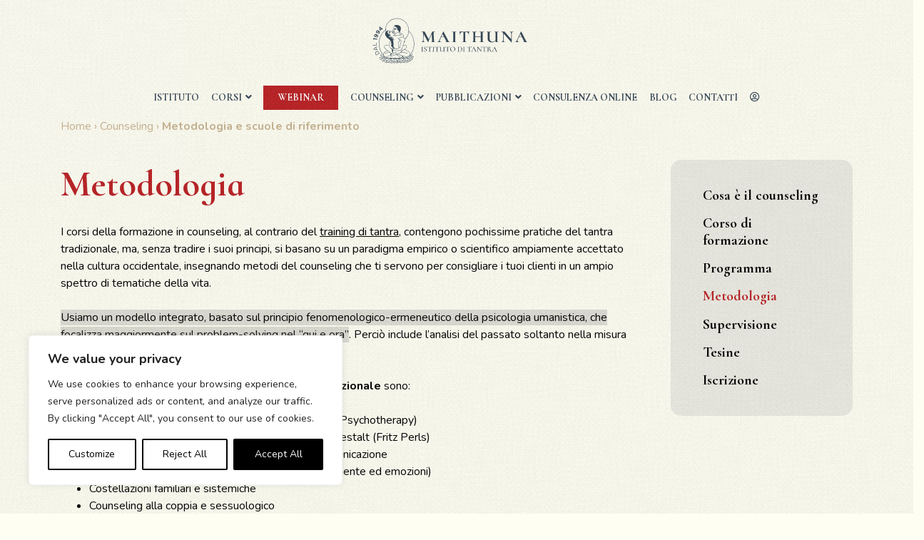

--- FILE ---
content_type: text/html; charset=UTF-8
request_url: https://maithuna.it/counseling/metodologia-e-scuole-di-riferimento/
body_size: 22496
content:
<!DOCTYPE html>
<html lang="it-IT">
    <head>
        <meta charset="UTF-8">
        <meta name="viewport" content="width=device-width, initial-scale=1, maximum-scale=1.0, user-scalable=no">
        <meta http-equiv="X-UA-Compatible" content="IE=edge">
        <link rel="profile" href="https://gmpg.org/xfn/11">
        <meta name='robots' content='index, follow, max-image-preview:large, max-snippet:-1, max-video-preview:-1' />

	<!-- This site is optimized with the Yoast SEO plugin v26.6 - https://yoast.com/wordpress/plugins/seo/ -->
	<title>Maithuna Istituto di Tantra - Metodologia e scuole di riferimento</title>
	<meta name="description" content="I corsi della formazione in counseling, si discostano dal Tantra tradizionale, ma conservano autenticità e sono scientificamente accettate" />
	<link rel="canonical" href="https://maithuna.it/counseling/metodologia-e-scuole-di-riferimento/" />
	<meta property="og:locale" content="it_IT" />
	<meta property="og:type" content="article" />
	<meta property="og:title" content="Maithuna Istituto di Tantra - Metodologia e scuole di riferimento" />
	<meta property="og:description" content="I corsi della formazione in counseling, si discostano dal Tantra tradizionale, ma conservano autenticità e sono scientificamente accettate" />
	<meta property="og:url" content="https://maithuna.it/counseling/metodologia-e-scuole-di-riferimento/" />
	<meta property="og:site_name" content="Maithuna - Istituto di Tantra" />
	<meta property="article:modified_time" content="2022-12-27T11:10:08+00:00" />
	<meta name="twitter:card" content="summary_large_image" />
	<meta name="twitter:label1" content="Tempo di lettura stimato" />
	<meta name="twitter:data1" content="4 minuti" />
	<script type="application/ld+json" class="yoast-schema-graph">{"@context":"https://schema.org","@graph":[{"@type":"WebPage","@id":"https://maithuna.it/counseling/metodologia-e-scuole-di-riferimento/","url":"https://maithuna.it/counseling/metodologia-e-scuole-di-riferimento/","name":"Maithuna Istituto di Tantra - Metodologia e scuole di riferimento","isPartOf":{"@id":"https://maithuna.it/#website"},"datePublished":"2021-09-21T13:32:01+00:00","dateModified":"2022-12-27T11:10:08+00:00","description":"I corsi della formazione in counseling, si discostano dal Tantra tradizionale, ma conservano autenticità e sono scientificamente accettate","breadcrumb":{"@id":"https://maithuna.it/counseling/metodologia-e-scuole-di-riferimento/#breadcrumb"},"inLanguage":"it-IT","potentialAction":[{"@type":"ReadAction","target":["https://maithuna.it/counseling/metodologia-e-scuole-di-riferimento/"]}]},{"@type":"BreadcrumbList","@id":"https://maithuna.it/counseling/metodologia-e-scuole-di-riferimento/#breadcrumb","itemListElement":[{"@type":"ListItem","position":1,"name":"Home","item":"https://maithuna.it/"},{"@type":"ListItem","position":2,"name":"Counseling","item":"https://maithuna.it/counseling/"},{"@type":"ListItem","position":3,"name":"Metodologia e scuole di riferimento"}]},{"@type":"WebSite","@id":"https://maithuna.it/#website","url":"https://maithuna.it/","name":"Maithuna - Istituto di Tantra","description":"Aprirsi all’energia dell’amore e del sesso, lasciarsi impregnare fino ad esserne strapieni, fino ad arrivare ai limiti, per scoprire ciò che ci aspetta al di là della coscienza ordinaria.","potentialAction":[{"@type":"SearchAction","target":{"@type":"EntryPoint","urlTemplate":"https://maithuna.it/?s={search_term_string}"},"query-input":{"@type":"PropertyValueSpecification","valueRequired":true,"valueName":"search_term_string"}}],"inLanguage":"it-IT"}]}</script>
	<!-- / Yoast SEO plugin. -->


<link rel='dns-prefetch' href='//static.addtoany.com' />
<style id='wp-img-auto-sizes-contain-inline-css' type='text/css'>
img:is([sizes=auto i],[sizes^="auto," i]){contain-intrinsic-size:3000px 1500px}
/*# sourceURL=wp-img-auto-sizes-contain-inline-css */
</style>
<link rel='stylesheet' id='lrm-modal-css' href='https://maithuna.it/wp-content/plugins/ajax-login-and-registration-modal-popup/assets/lrm-core-compiled.css?ver=56' type='text/css' media='all' />
<link rel='stylesheet' id='lrm-modal-skin-css' href='https://maithuna.it/wp-content/plugins/ajax-login-and-registration-modal-popup/skins/default/skin.css?ver=56' type='text/css' media='all' />
<style id='classic-theme-styles-inline-css' type='text/css'>
/*! This file is auto-generated */
.wp-block-button__link{color:#fff;background-color:#32373c;border-radius:9999px;box-shadow:none;text-decoration:none;padding:calc(.667em + 2px) calc(1.333em + 2px);font-size:1.125em}.wp-block-file__button{background:#32373c;color:#fff;text-decoration:none}
/*# sourceURL=/wp-includes/css/classic-themes.min.css */
</style>
<link rel='stylesheet' id='wp-components-css' href='https://maithuna.it/wp-includes/css/dist/components/style.min.css?ver=8d8b3bdf3b5e98f3ee05a664adb86248' type='text/css' media='all' />
<link rel='stylesheet' id='wp-preferences-css' href='https://maithuna.it/wp-includes/css/dist/preferences/style.min.css?ver=8d8b3bdf3b5e98f3ee05a664adb86248' type='text/css' media='all' />
<link rel='stylesheet' id='wp-block-editor-css' href='https://maithuna.it/wp-includes/css/dist/block-editor/style.min.css?ver=8d8b3bdf3b5e98f3ee05a664adb86248' type='text/css' media='all' />
<link rel='stylesheet' id='popup-maker-block-library-style-css' href='https://maithuna.it/wp-content/plugins/popup-maker/dist/packages/block-library-style.css?ver=dbea705cfafe089d65f1' type='text/css' media='all' />
<style id='age-gate-custom-inline-css' type='text/css'>
:root{--ag-background-color: rgba(235,235,235,1);--ag-background-image-position: center center;--ag-background-image-opacity: 1;--ag-form-background: rgba(235,235,235,1);--ag-blur: 5px;}
/*# sourceURL=age-gate-custom-inline-css */
</style>
<link rel='stylesheet' id='age-gate-css' href='https://maithuna.it/wp-content/plugins/age-gate/dist/main.css?ver=3.7.2' type='text/css' media='all' />
<style id='age-gate-options-inline-css' type='text/css'>
:root{--ag-background-color: rgba(235,235,235,1);--ag-background-image-position: center center;--ag-background-image-opacity: 1;--ag-form-background: rgba(235,235,235,1);--ag-blur: 5px;}
/*# sourceURL=age-gate-options-inline-css */
</style>
<link rel='stylesheet' id='wp-bootstrap-starter-bootstrap-css-css' href='https://maithuna.it/wp-content/themes/wp-bootstrap-starter/inc/assets/css/bootstrap.min.css?ver=8d8b3bdf3b5e98f3ee05a664adb86248' type='text/css' media='all' />
<link rel='stylesheet' id='wp-bootstrap-starter-fontawesome-cdn-css' href='https://maithuna.it/wp-content/themes/wp-bootstrap-starter/inc/assets/css/fontawesome.min.css?ver=8d8b3bdf3b5e98f3ee05a664adb86248' type='text/css' media='all' />
<link rel='stylesheet' id='parent-style-css' href='https://maithuna.it/wp-content/themes/wp-bootstrap-starter/style.css?ver=8d8b3bdf3b5e98f3ee05a664adb86248' type='text/css' media='all' />
<link rel='stylesheet' id='wp-bootstrap-starter-style-css' href='https://maithuna.it/wp-content/themes/maithuna/style.css?ver=8d8b3bdf3b5e98f3ee05a664adb86248' type='text/css' media='all' />
<link rel='stylesheet' id='newsletter-css' href='https://maithuna.it/wp-content/plugins/newsletter/style.css?ver=9.1.0' type='text/css' media='all' />
<link rel='stylesheet' id='js_composer_front-css' href='https://maithuna.it/wp-content/plugins/js_composer/assets/css/js_composer.min.css?ver=7.9' type='text/css' media='all' />
<link rel='stylesheet' id='addtoany-css' href='https://maithuna.it/wp-content/plugins/add-to-any/addtoany.min.css?ver=1.16' type='text/css' media='all' />
<script type="text/javascript" id="webtoffee-cookie-consent-js-extra">
/* <![CDATA[ */
var _wccConfig = {"_ipData":[],"_assetsURL":"https://maithuna.it/wp-content/plugins/webtoffee-cookie-consent/lite/frontend/images/","_publicURL":"https://maithuna.it","_categories":[{"name":"Necessary","slug":"necessary","isNecessary":true,"ccpaDoNotSell":true,"cookies":[],"active":true,"defaultConsent":{"gdpr":true,"ccpa":true},"foundNoCookieScript":false},{"name":"Functional","slug":"functional","isNecessary":false,"ccpaDoNotSell":true,"cookies":[],"active":true,"defaultConsent":{"gdpr":false,"ccpa":false},"foundNoCookieScript":false},{"name":"Analytics","slug":"analytics","isNecessary":false,"ccpaDoNotSell":true,"cookies":[],"active":true,"defaultConsent":{"gdpr":false,"ccpa":false},"foundNoCookieScript":false},{"name":"Performance","slug":"performance","isNecessary":false,"ccpaDoNotSell":true,"cookies":[],"active":true,"defaultConsent":{"gdpr":false,"ccpa":false},"foundNoCookieScript":false},{"name":"Advertisement","slug":"advertisement","isNecessary":false,"ccpaDoNotSell":true,"cookies":[],"active":true,"defaultConsent":{"gdpr":false,"ccpa":false},"foundNoCookieScript":false},{"name":"Others","slug":"others","isNecessary":false,"ccpaDoNotSell":true,"cookies":[],"active":true,"defaultConsent":{"gdpr":false,"ccpa":false},"foundNoCookieScript":false}],"_activeLaw":"gdpr","_rootDomain":"","_block":"1","_showBanner":"1","_bannerConfig":{"GDPR":{"settings":{"type":"box","position":"bottom-left","applicableLaw":"gdpr","preferenceCenter":"center","selectedRegion":"ALL","consentExpiry":365,"shortcodes":[{"key":"wcc_readmore","content":"\u003Ca href=\"#\" class=\"wcc-policy\" aria-label=\"Cookie Policy\" target=\"_blank\" rel=\"noopener\" data-tag=\"readmore-button\"\u003ECookie Policy\u003C/a\u003E","tag":"readmore-button","status":false,"attributes":{"rel":"nofollow","target":"_blank"}},{"key":"wcc_show_desc","content":"\u003Cbutton class=\"wcc-show-desc-btn\" data-tag=\"show-desc-button\" aria-label=\"Show more\"\u003EShow more\u003C/button\u003E","tag":"show-desc-button","status":true,"attributes":[]},{"key":"wcc_hide_desc","content":"\u003Cbutton class=\"wcc-show-desc-btn\" data-tag=\"hide-desc-button\" aria-label=\"Show less\"\u003EShow less\u003C/button\u003E","tag":"hide-desc-button","status":true,"attributes":[]},{"key":"wcc_category_toggle_label","content":"[wcc_{{status}}_category_label] [wcc_preference_{{category_slug}}_title]","tag":"","status":true,"attributes":[]},{"key":"wcc_enable_category_label","content":"Enable","tag":"","status":true,"attributes":[]},{"key":"wcc_disable_category_label","content":"Disable","tag":"","status":true,"attributes":[]},{"key":"wcc_video_placeholder","content":"\u003Cdiv class=\"video-placeholder-normal\" data-tag=\"video-placeholder\" id=\"[UNIQUEID]\"\u003E\u003Cp class=\"video-placeholder-text-normal\" data-tag=\"placeholder-title\"\u003EPlease accept {category} cookies to access this content\u003C/p\u003E\u003C/div\u003E","tag":"","status":true,"attributes":[]},{"key":"wcc_enable_optout_label","content":"Enable","tag":"","status":true,"attributes":[]},{"key":"wcc_disable_optout_label","content":"Disable","tag":"","status":true,"attributes":[]},{"key":"wcc_optout_toggle_label","content":"[wcc_{{status}}_optout_label] [wcc_optout_option_title]","tag":"","status":true,"attributes":[]},{"key":"wcc_optout_option_title","content":"Do Not Sell or Share My Personal Information","tag":"","status":true,"attributes":[]},{"key":"wcc_optout_close_label","content":"Close","tag":"","status":true,"attributes":[]}],"bannerEnabled":true},"behaviours":{"reloadBannerOnAccept":false,"loadAnalyticsByDefault":false,"animations":{"onLoad":"animate","onHide":"sticky"}},"config":{"revisitConsent":{"status":true,"tag":"revisit-consent","position":"bottom-left","meta":{"url":"#"},"styles":[],"elements":{"title":{"type":"text","tag":"revisit-consent-title","status":true,"styles":{"color":"#0056a7"}}}},"preferenceCenter":{"toggle":{"status":true,"tag":"detail-category-toggle","type":"toggle","states":{"active":{"styles":{"background-color":"#000000"}},"inactive":{"styles":{"background-color":"#D0D5D2"}}}},"poweredBy":{"status":false,"tag":"detail-powered-by","styles":{"background-color":"#EDEDED","color":"#293C5B"}}},"categoryPreview":{"status":false,"toggle":{"status":true,"tag":"detail-category-preview-toggle","type":"toggle","states":{"active":{"styles":{"background-color":"#000000"}},"inactive":{"styles":{"background-color":"#D0D5D2"}}}}},"videoPlaceholder":{"status":true,"styles":{"background-color":"#000000","border-color":"#000000","color":"#ffffff"}},"readMore":{"status":false,"tag":"readmore-button","type":"link","meta":{"noFollow":true,"newTab":true},"styles":{"color":"#000000","background-color":"transparent","border-color":"transparent"}},"auditTable":{"status":true},"optOption":{"status":true,"toggle":{"status":true,"tag":"optout-option-toggle","type":"toggle","states":{"active":{"styles":{"background-color":"#000000"}},"inactive":{"styles":{"background-color":"#FFFFFF"}}}},"gpcOption":false}}}},"_version":"3.4.7","_logConsent":"1","_tags":[{"tag":"accept-button","styles":{"color":"#FFFFFF","background-color":"#000000","border-color":"#000000"}},{"tag":"reject-button","styles":{"color":"#000000","background-color":"transparent","border-color":"#000000"}},{"tag":"settings-button","styles":{"color":"#000000","background-color":"transparent","border-color":"#000000"}},{"tag":"readmore-button","styles":{"color":"#000000","background-color":"transparent","border-color":"transparent"}},{"tag":"donotsell-button","styles":{"color":"#1863dc","background-color":"transparent","border-color":"transparent"}},{"tag":"accept-button","styles":{"color":"#FFFFFF","background-color":"#000000","border-color":"#000000"}},{"tag":"revisit-consent","styles":[]}],"_rtl":"","_lawSelected":["GDPR"],"_restApiUrl":"https://directory.cookieyes.com/api/v1/ip","_renewConsent":"","_restrictToCA":"","_customEvents":"","_ccpaAllowedRegions":[],"_gdprAllowedRegions":[],"_closeButtonAction":"reject","_ssl":"1","_providersToBlock":[]};
var _wccStyles = {"css":{"GDPR":".wcc-overlay{background: #000000; opacity: 0.4; position: fixed; top: 0; left: 0; width: 100%; height: 100%; z-index: 99999999;}.wcc-hide{display: none;}.wcc-btn-revisit-wrapper{display: flex; padding: 6px; border-radius: 8px; opacity: 0px; background-color:#ffffff; box-shadow: 0px 3px 10px 0px #798da04d;  align-items: center; justify-content: center;   position: fixed; z-index: 999999; cursor: pointer;}.wcc-revisit-bottom-left{bottom: 15px; left: 15px;}.wcc-revisit-bottom-right{bottom: 15px; right: 15px;}.wcc-btn-revisit-wrapper .wcc-btn-revisit{display: flex; align-items: center; justify-content: center; background: none; border: none; cursor: pointer; position: relative; margin: 0; padding: 0;}.wcc-btn-revisit-wrapper .wcc-btn-revisit img{max-width: fit-content; margin: 0; } .wcc-btn-revisit-wrapper .wcc-revisit-help-text{font-size:14px; margin-left:4px; display:none;}.wcc-btn-revisit-wrapper:hover .wcc-revisit-help-text, .wcc-btn-revisit-wrapper:focus-within .wcc-revisit-help-text { display: block;}.wcc-revisit-hide{display: none;}.wcc-preference-btn:hover{cursor:pointer; text-decoration:underline;}.wcc-cookie-audit-table { font-family: inherit; border-collapse: collapse; width: 100%;} .wcc-cookie-audit-table th, .wcc-cookie-audit-table td {text-align: left; padding: 10px; font-size: 12px; color: #000000; word-break: normal; background-color: #d9dfe7; border: 1px solid #cbced6;} .wcc-cookie-audit-table tr:nth-child(2n + 1) td { background: #f1f5fa; }.wcc-consent-container{position: fixed; width: 440px; box-sizing: border-box; z-index: 9999999; border-radius: 6px;}.wcc-consent-container .wcc-consent-bar{background: #ffffff; border: 1px solid; padding: 20px 26px; box-shadow: 0 -1px 10px 0 #acabab4d; border-radius: 6px;}.wcc-box-bottom-left{bottom: 40px; left: 40px;}.wcc-box-bottom-right{bottom: 40px; right: 40px;}.wcc-box-top-left{top: 40px; left: 40px;}.wcc-box-top-right{top: 40px; right: 40px;}.wcc-custom-brand-logo-wrapper .wcc-custom-brand-logo{width: 100px; height: auto; margin: 0 0 12px 0;}.wcc-notice .wcc-title{color: #212121; font-weight: 700; font-size: 18px; line-height: 24px; margin: 0 0 12px 0;}.wcc-notice-des *,.wcc-preference-content-wrapper *,.wcc-accordion-header-des *,.wcc-gpc-wrapper .wcc-gpc-desc *{font-size: 14px;}.wcc-notice-des{color: #212121; font-size: 14px; line-height: 24px; font-weight: 400;}.wcc-notice-des img{height: 25px; width: 25px;}.wcc-consent-bar .wcc-notice-des p,.wcc-gpc-wrapper .wcc-gpc-desc p,.wcc-preference-body-wrapper .wcc-preference-content-wrapper p,.wcc-accordion-header-wrapper .wcc-accordion-header-des p,.wcc-cookie-des-table li div:last-child p{color: inherit; margin-top: 0;}.wcc-notice-des P:last-child,.wcc-preference-content-wrapper p:last-child,.wcc-cookie-des-table li div:last-child p:last-child,.wcc-gpc-wrapper .wcc-gpc-desc p:last-child{margin-bottom: 0;}.wcc-notice-des a.wcc-policy,.wcc-notice-des button.wcc-policy{font-size: 14px; color: #1863dc; white-space: nowrap; cursor: pointer; background: transparent; border: 1px solid; text-decoration: underline;}.wcc-notice-des button.wcc-policy{padding: 0;}.wcc-notice-des a.wcc-policy:focus-visible,.wcc-notice-des button.wcc-policy:focus-visible,.wcc-preference-content-wrapper .wcc-show-desc-btn:focus-visible,.wcc-accordion-header .wcc-accordion-btn:focus-visible,.wcc-preference-header .wcc-btn-close:focus-visible,.wcc-switch input[type=\"checkbox\"]:focus-visible,.wcc-footer-wrapper a:focus-visible,.wcc-btn:focus-visible{outline: 2px solid #1863dc; outline-offset: 2px;}.wcc-btn:focus:not(:focus-visible),.wcc-accordion-header .wcc-accordion-btn:focus:not(:focus-visible),.wcc-preference-content-wrapper .wcc-show-desc-btn:focus:not(:focus-visible),.wcc-btn-revisit-wrapper .wcc-btn-revisit:focus:not(:focus-visible),.wcc-preference-header .wcc-btn-close:focus:not(:focus-visible),.wcc-consent-bar .wcc-banner-btn-close:focus:not(:focus-visible){outline: 0;}button.wcc-show-desc-btn:not(:hover):not(:active){color: #1863dc; background: transparent;}button.wcc-accordion-btn:not(:hover):not(:active),button.wcc-banner-btn-close:not(:hover):not(:active),button.wcc-btn-revisit:not(:hover):not(:active),button.wcc-btn-close:not(:hover):not(:active){background: transparent;}.wcc-consent-bar button:hover,.wcc-modal.wcc-modal-open button:hover,.wcc-consent-bar button:focus,.wcc-modal.wcc-modal-open button:focus{text-decoration: none;}.wcc-notice-btn-wrapper{display: flex; justify-content: flex-start; align-items: center; flex-wrap: wrap; margin-top: 16px;}.wcc-notice-btn-wrapper .wcc-btn{text-shadow: none; box-shadow: none;}.wcc-btn{flex: auto; max-width: 100%; font-size: 14px; font-family: inherit; line-height: 24px; padding: 8px; font-weight: 500; margin: 0 8px 0 0; border-radius: 2px; cursor: pointer; text-align: center; text-transform: none; min-height: 0;}.wcc-btn:hover{opacity: 0.8;}.wcc-btn-customize{color: #1863dc; background: transparent; border: 2px solid #1863dc;}.wcc-btn-reject{color: #1863dc; background: transparent; border: 2px solid #1863dc;}.wcc-btn-accept{background: #1863dc; color: #ffffff; border: 2px solid #1863dc;}.wcc-btn:last-child{margin-right: 0;}@media (max-width: 576px){.wcc-box-bottom-left{bottom: 0; left: 0;}.wcc-box-bottom-right{bottom: 0; right: 0;}.wcc-box-top-left{top: 0; left: 0;}.wcc-box-top-right{top: 0; right: 0;}}@media (max-width: 440px){.wcc-box-bottom-left, .wcc-box-bottom-right, .wcc-box-top-left, .wcc-box-top-right{width: 100%; max-width: 100%;}.wcc-consent-container .wcc-consent-bar{padding: 20px 0;}.wcc-custom-brand-logo-wrapper, .wcc-notice .wcc-title, .wcc-notice-des, .wcc-notice-btn-wrapper{padding: 0 24px;}.wcc-notice-des{max-height: 40vh; overflow-y: scroll;}.wcc-notice-btn-wrapper{flex-direction: column; margin-top: 0;}.wcc-btn{width: 100%; margin: 10px 0 0 0;}.wcc-notice-btn-wrapper .wcc-btn-customize{order: 2;}.wcc-notice-btn-wrapper .wcc-btn-reject{order: 3;}.wcc-notice-btn-wrapper .wcc-btn-accept{order: 1; margin-top: 16px;}}@media (max-width: 352px){.wcc-notice .wcc-title{font-size: 16px;}.wcc-notice-des *{font-size: 12px;}.wcc-notice-des, .wcc-btn{font-size: 12px;}}.wcc-modal.wcc-modal-open{display: flex; visibility: visible; -webkit-transform: translate(-50%, -50%); -moz-transform: translate(-50%, -50%); -ms-transform: translate(-50%, -50%); -o-transform: translate(-50%, -50%); transform: translate(-50%, -50%); top: 50%; left: 50%; transition: all 1s ease;}.wcc-modal{box-shadow: 0 32px 68px rgba(0, 0, 0, 0.3); margin: 0 auto; position: fixed; max-width: 100%; background: #ffffff; top: 50%; box-sizing: border-box; border-radius: 6px; z-index: 999999999; color: #212121; -webkit-transform: translate(-50%, 100%); -moz-transform: translate(-50%, 100%); -ms-transform: translate(-50%, 100%); -o-transform: translate(-50%, 100%); transform: translate(-50%, 100%); visibility: hidden; transition: all 0s ease;}.wcc-preference-center{max-height: 79vh; overflow: hidden; width: 845px; overflow: hidden; flex: 1 1 0; display: flex; flex-direction: column; border-radius: 6px;}.wcc-preference-header{display: flex; align-items: center; justify-content: space-between; padding: 22px 24px; border-bottom: 1px solid;}.wcc-preference-header .wcc-preference-title{font-size: 18px; font-weight: 700; line-height: 24px;}.wcc-google-privacy-url a {text-decoration:none;color: #1863dc;cursor:pointer;} .wcc-preference-header .wcc-btn-close{margin: 0; cursor: pointer; vertical-align: middle; padding: 0; background: none; border: none; width: auto; height: auto; min-height: 0; line-height: 0; text-shadow: none; box-shadow: none;}.wcc-preference-header .wcc-btn-close img{margin: 0; height: 10px; width: 10px;}.wcc-preference-body-wrapper{padding: 0 24px; flex: 1; overflow: auto; box-sizing: border-box;}.wcc-preference-content-wrapper,.wcc-gpc-wrapper .wcc-gpc-desc,.wcc-google-privacy-policy{font-size: 14px; line-height: 24px; font-weight: 400; padding: 12px 0;}.wcc-preference-content-wrapper{border-bottom: 1px solid;}.wcc-preference-content-wrapper img{height: 25px; width: 25px;}.wcc-preference-content-wrapper .wcc-show-desc-btn{font-size: 14px; font-family: inherit; color: #1863dc; text-decoration: none; line-height: 24px; padding: 0; margin: 0; white-space: nowrap; cursor: pointer; background: transparent; border-color: transparent; text-transform: none; min-height: 0; text-shadow: none; box-shadow: none;}.wcc-accordion-wrapper{margin-bottom: 10px;}.wcc-accordion{border-bottom: 1px solid;}.wcc-accordion:last-child{border-bottom: none;}.wcc-accordion .wcc-accordion-item{display: flex; margin-top: 10px;}.wcc-accordion .wcc-accordion-body{display: none;}.wcc-accordion.wcc-accordion-active .wcc-accordion-body{display: block; padding: 0 22px; margin-bottom: 16px;}.wcc-accordion-header-wrapper{cursor: pointer; width: 100%;}.wcc-accordion-item .wcc-accordion-header{display: flex; justify-content: space-between; align-items: center;}.wcc-accordion-header .wcc-accordion-btn{font-size: 16px; font-family: inherit; color: #212121; line-height: 24px; background: none; border: none; font-weight: 700; padding: 0; margin: 0; cursor: pointer; text-transform: none; min-height: 0; text-shadow: none; box-shadow: none;}.wcc-accordion-header .wcc-always-active{color: #008000; font-weight: 600; line-height: 24px; font-size: 14px;}.wcc-accordion-header-des{font-size: 14px; line-height: 24px; margin: 10px 0 16px 0;}.wcc-accordion-chevron{margin-right: 22px; position: relative; cursor: pointer;}.wcc-accordion-chevron-hide{display: none;}.wcc-accordion .wcc-accordion-chevron i::before{content: \"\"; position: absolute; border-right: 1.4px solid; border-bottom: 1.4px solid; border-color: inherit; height: 6px; width: 6px; -webkit-transform: rotate(-45deg); -moz-transform: rotate(-45deg); -ms-transform: rotate(-45deg); -o-transform: rotate(-45deg); transform: rotate(-45deg); transition: all 0.2s ease-in-out; top: 8px;}.wcc-accordion.wcc-accordion-active .wcc-accordion-chevron i::before{-webkit-transform: rotate(45deg); -moz-transform: rotate(45deg); -ms-transform: rotate(45deg); -o-transform: rotate(45deg); transform: rotate(45deg);}.wcc-audit-table{background: #f4f4f4; border-radius: 6px;}.wcc-audit-table .wcc-empty-cookies-text{color: inherit; font-size: 12px; line-height: 24px; margin: 0; padding: 10px;}.wcc-audit-table .wcc-cookie-des-table{font-size: 12px; line-height: 24px; font-weight: normal; padding: 15px 10px; border-bottom: 1px solid; border-bottom-color: inherit; margin: 0;}.wcc-audit-table .wcc-cookie-des-table:last-child{border-bottom: none;}.wcc-audit-table .wcc-cookie-des-table li{list-style-type: none; display: flex; padding: 3px 0;}.wcc-audit-table .wcc-cookie-des-table li:first-child{padding-top: 0;}.wcc-cookie-des-table li div:first-child{width: 100px; font-weight: 600; word-break: break-word; word-wrap: break-word;}.wcc-cookie-des-table li div:last-child{flex: 1; word-break: break-word; word-wrap: break-word; margin-left: 8px;}.wcc-footer-shadow{display: block; width: 100%; height: 40px; background: linear-gradient(180deg, rgba(255, 255, 255, 0) 0%, #ffffff 100%); position: absolute; bottom: calc(100% - 1px);}.wcc-footer-wrapper{position: relative;}.wcc-prefrence-btn-wrapper{display: flex; flex-wrap: wrap; align-items: center; justify-content: center; padding: 22px 24px; border-top: 1px solid;}.wcc-prefrence-btn-wrapper .wcc-btn{flex: auto; max-width: 100%; text-shadow: none; box-shadow: none;}.wcc-btn-preferences{color: #1863dc; background: transparent; border: 2px solid #1863dc;}.wcc-preference-header,.wcc-preference-body-wrapper,.wcc-preference-content-wrapper,.wcc-accordion-wrapper,.wcc-accordion,.wcc-accordion-wrapper,.wcc-footer-wrapper,.wcc-prefrence-btn-wrapper{border-color: inherit;}@media (max-width: 845px){.wcc-modal{max-width: calc(100% - 16px);}}@media (max-width: 576px){.wcc-modal{max-width: 100%;}.wcc-preference-center{max-height: 100vh;}.wcc-prefrence-btn-wrapper{flex-direction: column;}.wcc-accordion.wcc-accordion-active .wcc-accordion-body{padding-right: 0;}.wcc-prefrence-btn-wrapper .wcc-btn{width: 100%; margin: 10px 0 0 0;}.wcc-prefrence-btn-wrapper .wcc-btn-reject{order: 3;}.wcc-prefrence-btn-wrapper .wcc-btn-accept{order: 1; margin-top: 0;}.wcc-prefrence-btn-wrapper .wcc-btn-preferences{order: 2;}}@media (max-width: 425px){.wcc-accordion-chevron{margin-right: 15px;}.wcc-notice-btn-wrapper{margin-top: 0;}.wcc-accordion.wcc-accordion-active .wcc-accordion-body{padding: 0 15px;}}@media (max-width: 352px){.wcc-preference-header .wcc-preference-title{font-size: 16px;}.wcc-preference-header{padding: 16px 24px;}.wcc-preference-content-wrapper *, .wcc-accordion-header-des *{font-size: 12px;}.wcc-preference-content-wrapper, .wcc-preference-content-wrapper .wcc-show-more, .wcc-accordion-header .wcc-always-active, .wcc-accordion-header-des, .wcc-preference-content-wrapper .wcc-show-desc-btn, .wcc-notice-des a.wcc-policy{font-size: 12px;}.wcc-accordion-header .wcc-accordion-btn{font-size: 14px;}}.wcc-switch{display: flex;}.wcc-switch input[type=\"checkbox\"]{position: relative; width: 44px; height: 24px; margin: 0; background: #d0d5d2; -webkit-appearance: none; border-radius: 50px; cursor: pointer; outline: 0; border: none; top: 0;}.wcc-switch input[type=\"checkbox\"]:checked{background: #1863dc;}.wcc-switch input[type=\"checkbox\"]:before{position: absolute; content: \"\"; height: 20px; width: 20px; left: 2px; bottom: 2px; border-radius: 50%; background-color: white; -webkit-transition: 0.4s; transition: 0.4s; margin: 0;}.wcc-switch input[type=\"checkbox\"]:after{display: none;}.wcc-switch input[type=\"checkbox\"]:checked:before{-webkit-transform: translateX(20px); -ms-transform: translateX(20px); transform: translateX(20px);}@media (max-width: 425px){.wcc-switch input[type=\"checkbox\"]{width: 38px; height: 21px;}.wcc-switch input[type=\"checkbox\"]:before{height: 17px; width: 17px;}.wcc-switch input[type=\"checkbox\"]:checked:before{-webkit-transform: translateX(17px); -ms-transform: translateX(17px); transform: translateX(17px);}}.wcc-consent-bar .wcc-banner-btn-close{position: absolute; right: 14px; top: 14px; background: none; border: none; cursor: pointer; padding: 0; margin: 0; min-height: 0; line-height: 0; height: auto; width: auto; text-shadow: none; box-shadow: none;}.wcc-consent-bar .wcc-banner-btn-close img{height: 10px; width: 10px; margin: 0;}.wcc-notice-group{font-size: 14px; line-height: 24px; font-weight: 400; color: #212121;}.wcc-notice-btn-wrapper .wcc-btn-do-not-sell{font-size: 14px; line-height: 24px; padding: 6px 0; margin: 0; font-weight: 500; background: none; border-radius: 2px; border: none; white-space: nowrap; cursor: pointer; text-align: left; color: #1863dc; background: transparent; border-color: transparent; box-shadow: none; text-shadow: none;}.wcc-consent-bar .wcc-banner-btn-close:focus-visible,.wcc-notice-btn-wrapper .wcc-btn-do-not-sell:focus-visible,.wcc-opt-out-btn-wrapper .wcc-btn:focus-visible,.wcc-opt-out-checkbox-wrapper input[type=\"checkbox\"].wcc-opt-out-checkbox:focus-visible{outline: 2px solid #1863dc; outline-offset: 2px;}@media (max-width: 440px){.wcc-consent-container{width: 100%;}}@media (max-width: 352px){.wcc-notice-des a.wcc-policy, .wcc-notice-btn-wrapper .wcc-btn-do-not-sell{font-size: 12px;}}.wcc-opt-out-wrapper{padding: 12px 0;}.wcc-opt-out-wrapper .wcc-opt-out-checkbox-wrapper{display: flex; align-items: center;}.wcc-opt-out-checkbox-wrapper .wcc-opt-out-checkbox-label{font-size: 16px; font-weight: 700; line-height: 24px; margin: 0 0 0 12px; cursor: pointer;}.wcc-opt-out-checkbox-wrapper input[type=\"checkbox\"].wcc-opt-out-checkbox{background-color: #ffffff; border: 1px solid black; width: 20px; height: 18.5px; margin: 0; -webkit-appearance: none; position: relative; display: flex; align-items: center; justify-content: center; border-radius: 2px; cursor: pointer;}.wcc-opt-out-checkbox-wrapper input[type=\"checkbox\"].wcc-opt-out-checkbox:checked{background-color: #1863dc; border: none;}.wcc-opt-out-checkbox-wrapper input[type=\"checkbox\"].wcc-opt-out-checkbox:checked::after{left: 6px; bottom: 4px; width: 7px; height: 13px; border: solid #ffffff; border-width: 0 3px 3px 0; border-radius: 2px; -webkit-transform: rotate(45deg); -ms-transform: rotate(45deg); transform: rotate(45deg); content: \"\"; position: absolute; box-sizing: border-box;}.wcc-opt-out-checkbox-wrapper.wcc-disabled .wcc-opt-out-checkbox-label,.wcc-opt-out-checkbox-wrapper.wcc-disabled input[type=\"checkbox\"].wcc-opt-out-checkbox{cursor: no-drop;}.wcc-gpc-wrapper{margin: 0 0 0 32px;}.wcc-footer-wrapper .wcc-opt-out-btn-wrapper{display: flex; flex-wrap: wrap; align-items: center; justify-content: center; padding: 22px 24px;}.wcc-opt-out-btn-wrapper .wcc-btn{flex: auto; max-width: 100%; text-shadow: none; box-shadow: none;}.wcc-opt-out-btn-wrapper .wcc-btn-cancel{border: 1px solid #dedfe0; background: transparent; color: #858585;}.wcc-opt-out-btn-wrapper .wcc-btn-confirm{background: #1863dc; color: #ffffff; border: 1px solid #1863dc;}@media (max-width: 352px){.wcc-opt-out-checkbox-wrapper .wcc-opt-out-checkbox-label{font-size: 14px;}.wcc-gpc-wrapper .wcc-gpc-desc, .wcc-gpc-wrapper .wcc-gpc-desc *{font-size: 12px;}.wcc-opt-out-checkbox-wrapper input[type=\"checkbox\"].wcc-opt-out-checkbox{width: 16px; height: 16px;}.wcc-opt-out-checkbox-wrapper input[type=\"checkbox\"].wcc-opt-out-checkbox:checked::after{left: 5px; bottom: 4px; width: 3px; height: 9px;}.wcc-gpc-wrapper{margin: 0 0 0 28px;}}.video-placeholder-youtube{background-size: 100% 100%; background-position: center; background-repeat: no-repeat; background-color: #b2b0b059; position: relative; display: flex; align-items: center; justify-content: center; max-width: 100%;}.video-placeholder-text-youtube{text-align: center; align-items: center; padding: 10px 16px; background-color: #000000cc; color: #ffffff; border: 1px solid; border-radius: 2px; cursor: pointer;}.video-placeholder-text-youtube:hover{text-decoration:underline;}.video-placeholder-normal{background-image: url(\"/wp-content/plugins/webtoffee-cookie-consent/lite/frontend/images/placeholder.svg\"); background-size: 80px; background-position: center; background-repeat: no-repeat; background-color: #b2b0b059; position: relative; display: flex; align-items: flex-end; justify-content: center; max-width: 100%;}.video-placeholder-text-normal{align-items: center; padding: 10px 16px; text-align: center; border: 1px solid; border-radius: 2px; cursor: pointer;}.wcc-rtl{direction: rtl; text-align: right;}.wcc-rtl .wcc-banner-btn-close{left: 9px; right: auto;}.wcc-rtl .wcc-notice-btn-wrapper .wcc-btn:last-child{margin-right: 8px;}.wcc-rtl .wcc-notice-btn-wrapper .wcc-btn:first-child{margin-right: 0;}.wcc-rtl .wcc-notice-btn-wrapper{margin-left: 0; margin-right: 15px;}.wcc-rtl .wcc-prefrence-btn-wrapper .wcc-btn{margin-right: 8px;}.wcc-rtl .wcc-prefrence-btn-wrapper .wcc-btn:first-child{margin-right: 0;}.wcc-rtl .wcc-accordion .wcc-accordion-chevron i::before{border: none; border-left: 1.4px solid; border-top: 1.4px solid; left: 12px;}.wcc-rtl .wcc-accordion.wcc-accordion-active .wcc-accordion-chevron i::before{-webkit-transform: rotate(-135deg); -moz-transform: rotate(-135deg); -ms-transform: rotate(-135deg); -o-transform: rotate(-135deg); transform: rotate(-135deg);}@media (max-width: 768px){.wcc-rtl .wcc-notice-btn-wrapper{margin-right: 0;}}@media (max-width: 576px){.wcc-rtl .wcc-notice-btn-wrapper .wcc-btn:last-child{margin-right: 0;}.wcc-rtl .wcc-prefrence-btn-wrapper .wcc-btn{margin-right: 0;}.wcc-rtl .wcc-accordion.wcc-accordion-active .wcc-accordion-body{padding: 0 22px 0 0;}}@media (max-width: 425px){.wcc-rtl .wcc-accordion.wcc-accordion-active .wcc-accordion-body{padding: 0 15px 0 0;}}@media (max-width: 440px){.wcc-consent-bar .wcc-banner-btn-close,.wcc-preference-header .wcc-btn-close{padding: 17px;}.wcc-consent-bar .wcc-banner-btn-close {right: 2px; top: 6px; } .wcc-preference-header{padding: 12px 0 12px 24px;}} @media (min-width: 768px) and (max-width: 1024px) {.wcc-consent-bar .wcc-banner-btn-close,.wcc-preference-header .wcc-btn-close{padding: 17px;}.wcc-consent-bar .wcc-banner-btn-close {right: 2px; top: 6px; } .wcc-preference-header{padding: 12px 0 12px 24px;}}.wcc-rtl .wcc-opt-out-btn-wrapper .wcc-btn{margin-right: 12px;}.wcc-rtl .wcc-opt-out-btn-wrapper .wcc-btn:first-child{margin-right: 0;}.wcc-rtl .wcc-opt-out-checkbox-wrapper .wcc-opt-out-checkbox-label{margin: 0 12px 0 0;}@media (max-height: 480px) {.wcc-consent-container {max-height: 100vh; overflow-y: scroll;} .wcc-notice-des { max-height: unset; overflow-y: unset; } .wcc-preference-center { height: 100vh; overflow: auto; } .wcc-preference-center .wcc-preference-body-wrapper { overflow: unset; } }"}};
var _wccApi = {"base":"https://maithuna.it/wp-json/wcc/v1/","nonce":"46b3ae66d3"};
var _wccGCMConfig = {"_mode":"advanced","_urlPassthrough":"","_debugMode":"","_redactData":"","_regions":[],"_wccBypass":"","wait_for_update":"500","_isGTMTemplate":""};
//# sourceURL=webtoffee-cookie-consent-js-extra
/* ]]> */
</script>
<script type="text/javascript" src="https://maithuna.it/wp-content/plugins/webtoffee-cookie-consent/lite/frontend/js/script.min.js?ver=3.4.7" id="webtoffee-cookie-consent-js"></script>
<script type="text/javascript" src="https://maithuna.it/wp-content/plugins/webtoffee-cookie-consent/lite/frontend/js/gcm.min.js?ver=3.4.7" id="webtoffee-cookie-consent-gcm-js"></script>
<script type="text/javascript" src="https://maithuna.it/wp-includes/js/jquery/jquery.min.js?ver=3.7.1" id="jquery-core-js"></script>
<script type="text/javascript" src="https://maithuna.it/wp-includes/js/jquery/jquery-migrate.min.js?ver=3.4.1" id="jquery-migrate-js"></script>
<script type="text/javascript" id="addtoany-core-js-before">
/* <![CDATA[ */
window.a2a_config=window.a2a_config||{};a2a_config.callbacks=[];a2a_config.overlays=[];a2a_config.templates={};a2a_localize = {
	Share: "Condividi",
	Save: "Salva",
	Subscribe: "Abbonati",
	Email: "Email",
	Bookmark: "Segnalibro",
	ShowAll: "espandi",
	ShowLess: "comprimi",
	FindServices: "Trova servizi",
	FindAnyServiceToAddTo: "Trova subito un servizio da aggiungere",
	PoweredBy: "Powered by",
	ShareViaEmail: "Condividi via email",
	SubscribeViaEmail: "Iscriviti via email",
	BookmarkInYourBrowser: "Aggiungi ai segnalibri",
	BookmarkInstructions: "Premi Ctrl+D o \u2318+D per mettere questa pagina nei preferiti",
	AddToYourFavorites: "Aggiungi ai favoriti",
	SendFromWebOrProgram: "Invia da qualsiasi indirizzo email o programma di posta elettronica",
	EmailProgram: "Programma di posta elettronica",
	More: "Di più&#8230;",
	ThanksForSharing: "Grazie per la condivisione!",
	ThanksForFollowing: "Thanks for following!"
};


//# sourceURL=addtoany-core-js-before
/* ]]> */
</script>
<script type="text/javascript" defer src="https://static.addtoany.com/menu/page.js" id="addtoany-core-js"></script>
<script type="text/javascript" defer src="https://maithuna.it/wp-content/plugins/add-to-any/addtoany.min.js?ver=1.1" id="addtoany-jquery-js"></script>
<script type="text/javascript" src="https://maithuna.it/wp-content/themes/maithuna/assets/gsap/gsap.min.js?ver=8d8b3bdf3b5e98f3ee05a664adb86248" id="gsap-js"></script>
<script type="text/javascript" src="https://maithuna.it/wp-content/themes/maithuna/assets/gsap/SplitText.min.js?ver=8d8b3bdf3b5e98f3ee05a664adb86248" id="split_text-js"></script>
<script type="text/javascript" src="https://maithuna.it/wp-content/themes/maithuna/assets/gsap/ScrollTrigger.min.js?ver=8d8b3bdf3b5e98f3ee05a664adb86248" id="scrolltrigger-js"></script>
<script type="text/javascript" src="https://maithuna.it/wp-content/themes/maithuna/assets/gsap/TextPlugin.min.js?ver=8d8b3bdf3b5e98f3ee05a664adb86248" id="textplugin-js"></script>
<script type="text/javascript" src="https://maithuna.it/wp-content/themes/maithuna/assets/cursor/js/cursor.js?ver=8d8b3bdf3b5e98f3ee05a664adb86248" id="cursor-js"></script>
<script type="text/javascript" src="https://maithuna.it/wp-content/themes/maithuna/assets/script.js?ver=2512150257" id="maithuna-script-js"></script>
<style id="wcc-style-inline">[data-tag]{visibility:hidden;}</style><link rel="pingback" href="https://maithuna.it/xmlrpc.php">    <style type="text/css">
        #page-sub-header { background: #fff; }
    </style>
    
<link rel="icon" href="https://maithuna.it/wp-content/uploads/cropped-favicon-1-32x32.png" sizes="32x32" />
<link rel="icon" href="https://maithuna.it/wp-content/uploads/cropped-favicon-1-192x192.png" sizes="192x192" />
<link rel="apple-touch-icon" href="https://maithuna.it/wp-content/uploads/cropped-favicon-1-180x180.png" />
<meta name="msapplication-TileImage" content="https://maithuna.it/wp-content/uploads/cropped-favicon-1-270x270.png" />
<noscript><style> .wpb_animate_when_almost_visible { opacity: 1; }</style></noscript>        <meta name="facebook-domain-verification" content="le3t9gi9wrebcikycvd0ccj0o4g7ok" />
        <!-- Global site tag (gtag.js) - Google Analytics -->
        <script async src="https://www.googletagmanager.com/gtag/js?id=G-STP46KCW1J"></script>
        <script>
            window.dataLayer = window.dataLayer || [];
            function gtag() {
                dataLayer.push(arguments);
            }
            gtag('js', new Date());
            gtag('config', 'G-STP46KCW1J', {
                'anonymize_ip': true
            });
        </script>
        <!-- Meta Pixel Code -->
        <script>
            !function (f, b, e, v, n, t, s)
            {
                if (f.fbq)
                    return;
                n = f.fbq = function () {
                    n.callMethod ?
                            n.callMethod.apply(n, arguments) : n.queue.push(arguments)
                };
                if (!f._fbq)
                    f._fbq = n;
                n.push = n;
                n.loaded = !0;
                n.version = '2.0';
                n.queue = [];
                t = b.createElement(e);
                t.async = !0;
                t.src = v;
                s = b.getElementsByTagName(e)[0];
                s.parentNode.insertBefore(t, s)
            }(window, document, 'script',
                    'https://connect.facebook.net/en_US/fbevents.js');
            fbq('init', '262033495972667');
            fbq('track', 'PageView');
        </script>
        <noscript>
        <img height="1" width="1" style="display:none" src="https://www.facebook.com/tr?id=262033495972667&ev=PageView&noscript=1" />
        </noscript>
    <!-- End Meta Pixel Code -->
<style id='global-styles-inline-css' type='text/css'>
:root{--wp--preset--aspect-ratio--square: 1;--wp--preset--aspect-ratio--4-3: 4/3;--wp--preset--aspect-ratio--3-4: 3/4;--wp--preset--aspect-ratio--3-2: 3/2;--wp--preset--aspect-ratio--2-3: 2/3;--wp--preset--aspect-ratio--16-9: 16/9;--wp--preset--aspect-ratio--9-16: 9/16;--wp--preset--color--black: #000000;--wp--preset--color--cyan-bluish-gray: #abb8c3;--wp--preset--color--white: #ffffff;--wp--preset--color--pale-pink: #f78da7;--wp--preset--color--vivid-red: #cf2e2e;--wp--preset--color--luminous-vivid-orange: #ff6900;--wp--preset--color--luminous-vivid-amber: #fcb900;--wp--preset--color--light-green-cyan: #7bdcb5;--wp--preset--color--vivid-green-cyan: #00d084;--wp--preset--color--pale-cyan-blue: #8ed1fc;--wp--preset--color--vivid-cyan-blue: #0693e3;--wp--preset--color--vivid-purple: #9b51e0;--wp--preset--gradient--vivid-cyan-blue-to-vivid-purple: linear-gradient(135deg,rgb(6,147,227) 0%,rgb(155,81,224) 100%);--wp--preset--gradient--light-green-cyan-to-vivid-green-cyan: linear-gradient(135deg,rgb(122,220,180) 0%,rgb(0,208,130) 100%);--wp--preset--gradient--luminous-vivid-amber-to-luminous-vivid-orange: linear-gradient(135deg,rgb(252,185,0) 0%,rgb(255,105,0) 100%);--wp--preset--gradient--luminous-vivid-orange-to-vivid-red: linear-gradient(135deg,rgb(255,105,0) 0%,rgb(207,46,46) 100%);--wp--preset--gradient--very-light-gray-to-cyan-bluish-gray: linear-gradient(135deg,rgb(238,238,238) 0%,rgb(169,184,195) 100%);--wp--preset--gradient--cool-to-warm-spectrum: linear-gradient(135deg,rgb(74,234,220) 0%,rgb(151,120,209) 20%,rgb(207,42,186) 40%,rgb(238,44,130) 60%,rgb(251,105,98) 80%,rgb(254,248,76) 100%);--wp--preset--gradient--blush-light-purple: linear-gradient(135deg,rgb(255,206,236) 0%,rgb(152,150,240) 100%);--wp--preset--gradient--blush-bordeaux: linear-gradient(135deg,rgb(254,205,165) 0%,rgb(254,45,45) 50%,rgb(107,0,62) 100%);--wp--preset--gradient--luminous-dusk: linear-gradient(135deg,rgb(255,203,112) 0%,rgb(199,81,192) 50%,rgb(65,88,208) 100%);--wp--preset--gradient--pale-ocean: linear-gradient(135deg,rgb(255,245,203) 0%,rgb(182,227,212) 50%,rgb(51,167,181) 100%);--wp--preset--gradient--electric-grass: linear-gradient(135deg,rgb(202,248,128) 0%,rgb(113,206,126) 100%);--wp--preset--gradient--midnight: linear-gradient(135deg,rgb(2,3,129) 0%,rgb(40,116,252) 100%);--wp--preset--font-size--small: 13px;--wp--preset--font-size--medium: 20px;--wp--preset--font-size--large: 36px;--wp--preset--font-size--x-large: 42px;--wp--preset--spacing--20: 0,44rem;--wp--preset--spacing--30: 0,67rem;--wp--preset--spacing--40: 1rem;--wp--preset--spacing--50: 1,5rem;--wp--preset--spacing--60: 2,25rem;--wp--preset--spacing--70: 3,38rem;--wp--preset--spacing--80: 5,06rem;--wp--preset--shadow--natural: 6px 6px 9px rgba(0, 0, 0, 0.2);--wp--preset--shadow--deep: 12px 12px 50px rgba(0, 0, 0, 0.4);--wp--preset--shadow--sharp: 6px 6px 0px rgba(0, 0, 0, 0.2);--wp--preset--shadow--outlined: 6px 6px 0px -3px rgb(255, 255, 255), 6px 6px rgb(0, 0, 0);--wp--preset--shadow--crisp: 6px 6px 0px rgb(0, 0, 0);}:where(.is-layout-flex){gap: 0.5em;}:where(.is-layout-grid){gap: 0.5em;}body .is-layout-flex{display: flex;}.is-layout-flex{flex-wrap: wrap;align-items: center;}.is-layout-flex > :is(*, div){margin: 0;}body .is-layout-grid{display: grid;}.is-layout-grid > :is(*, div){margin: 0;}:where(.wp-block-columns.is-layout-flex){gap: 2em;}:where(.wp-block-columns.is-layout-grid){gap: 2em;}:where(.wp-block-post-template.is-layout-flex){gap: 1.25em;}:where(.wp-block-post-template.is-layout-grid){gap: 1.25em;}.has-black-color{color: var(--wp--preset--color--black) !important;}.has-cyan-bluish-gray-color{color: var(--wp--preset--color--cyan-bluish-gray) !important;}.has-white-color{color: var(--wp--preset--color--white) !important;}.has-pale-pink-color{color: var(--wp--preset--color--pale-pink) !important;}.has-vivid-red-color{color: var(--wp--preset--color--vivid-red) !important;}.has-luminous-vivid-orange-color{color: var(--wp--preset--color--luminous-vivid-orange) !important;}.has-luminous-vivid-amber-color{color: var(--wp--preset--color--luminous-vivid-amber) !important;}.has-light-green-cyan-color{color: var(--wp--preset--color--light-green-cyan) !important;}.has-vivid-green-cyan-color{color: var(--wp--preset--color--vivid-green-cyan) !important;}.has-pale-cyan-blue-color{color: var(--wp--preset--color--pale-cyan-blue) !important;}.has-vivid-cyan-blue-color{color: var(--wp--preset--color--vivid-cyan-blue) !important;}.has-vivid-purple-color{color: var(--wp--preset--color--vivid-purple) !important;}.has-black-background-color{background-color: var(--wp--preset--color--black) !important;}.has-cyan-bluish-gray-background-color{background-color: var(--wp--preset--color--cyan-bluish-gray) !important;}.has-white-background-color{background-color: var(--wp--preset--color--white) !important;}.has-pale-pink-background-color{background-color: var(--wp--preset--color--pale-pink) !important;}.has-vivid-red-background-color{background-color: var(--wp--preset--color--vivid-red) !important;}.has-luminous-vivid-orange-background-color{background-color: var(--wp--preset--color--luminous-vivid-orange) !important;}.has-luminous-vivid-amber-background-color{background-color: var(--wp--preset--color--luminous-vivid-amber) !important;}.has-light-green-cyan-background-color{background-color: var(--wp--preset--color--light-green-cyan) !important;}.has-vivid-green-cyan-background-color{background-color: var(--wp--preset--color--vivid-green-cyan) !important;}.has-pale-cyan-blue-background-color{background-color: var(--wp--preset--color--pale-cyan-blue) !important;}.has-vivid-cyan-blue-background-color{background-color: var(--wp--preset--color--vivid-cyan-blue) !important;}.has-vivid-purple-background-color{background-color: var(--wp--preset--color--vivid-purple) !important;}.has-black-border-color{border-color: var(--wp--preset--color--black) !important;}.has-cyan-bluish-gray-border-color{border-color: var(--wp--preset--color--cyan-bluish-gray) !important;}.has-white-border-color{border-color: var(--wp--preset--color--white) !important;}.has-pale-pink-border-color{border-color: var(--wp--preset--color--pale-pink) !important;}.has-vivid-red-border-color{border-color: var(--wp--preset--color--vivid-red) !important;}.has-luminous-vivid-orange-border-color{border-color: var(--wp--preset--color--luminous-vivid-orange) !important;}.has-luminous-vivid-amber-border-color{border-color: var(--wp--preset--color--luminous-vivid-amber) !important;}.has-light-green-cyan-border-color{border-color: var(--wp--preset--color--light-green-cyan) !important;}.has-vivid-green-cyan-border-color{border-color: var(--wp--preset--color--vivid-green-cyan) !important;}.has-pale-cyan-blue-border-color{border-color: var(--wp--preset--color--pale-cyan-blue) !important;}.has-vivid-cyan-blue-border-color{border-color: var(--wp--preset--color--vivid-cyan-blue) !important;}.has-vivid-purple-border-color{border-color: var(--wp--preset--color--vivid-purple) !important;}.has-vivid-cyan-blue-to-vivid-purple-gradient-background{background: var(--wp--preset--gradient--vivid-cyan-blue-to-vivid-purple) !important;}.has-light-green-cyan-to-vivid-green-cyan-gradient-background{background: var(--wp--preset--gradient--light-green-cyan-to-vivid-green-cyan) !important;}.has-luminous-vivid-amber-to-luminous-vivid-orange-gradient-background{background: var(--wp--preset--gradient--luminous-vivid-amber-to-luminous-vivid-orange) !important;}.has-luminous-vivid-orange-to-vivid-red-gradient-background{background: var(--wp--preset--gradient--luminous-vivid-orange-to-vivid-red) !important;}.has-very-light-gray-to-cyan-bluish-gray-gradient-background{background: var(--wp--preset--gradient--very-light-gray-to-cyan-bluish-gray) !important;}.has-cool-to-warm-spectrum-gradient-background{background: var(--wp--preset--gradient--cool-to-warm-spectrum) !important;}.has-blush-light-purple-gradient-background{background: var(--wp--preset--gradient--blush-light-purple) !important;}.has-blush-bordeaux-gradient-background{background: var(--wp--preset--gradient--blush-bordeaux) !important;}.has-luminous-dusk-gradient-background{background: var(--wp--preset--gradient--luminous-dusk) !important;}.has-pale-ocean-gradient-background{background: var(--wp--preset--gradient--pale-ocean) !important;}.has-electric-grass-gradient-background{background: var(--wp--preset--gradient--electric-grass) !important;}.has-midnight-gradient-background{background: var(--wp--preset--gradient--midnight) !important;}.has-small-font-size{font-size: var(--wp--preset--font-size--small) !important;}.has-medium-font-size{font-size: var(--wp--preset--font-size--medium) !important;}.has-large-font-size{font-size: var(--wp--preset--font-size--large) !important;}.has-x-large-font-size{font-size: var(--wp--preset--font-size--x-large) !important;}
/*# sourceURL=global-styles-inline-css */
</style>
</head>

<body data-ocssl='1' class="wp-singular page-template page-template-right-sidebar page-template-right-sidebar-php page page-id-584 page-child parent-pageid-1542 wp-theme-wp-bootstrap-starter wp-child-theme-maithuna group-blog wpb-js-composer js-comp-ver-7.9 vc_responsive" data-highlight="background">

    
    <div id="page" class="site">
        <a class="skip-link screen-reader-text" href="#content">Skip to content</a>
                    <header id="masthead" class="site-header navbar-static-top navbar-light" role="banner">
                <nav class="navbar navbar-expand-lg">
                    <div id="menu-container" class="container">
                        <div class="navbar-brand">
                                                            <a href="https://maithuna.it/">
                                    <img id="logo" src="https://maithuna.it/wp-content/uploads/maithuna-logo-blu.svg" alt="Maithuna - Istituto di Tantra">
                                </a>
                            
                        </div>
                        <!--
                        <button class="navbar-toggler" type="button" data-toggle="collapse" data-target="#main-nav" aria-controls="" aria-expanded="false" aria-label="Toggle navigation">
                            <span class="navbar-toggler-icon"></span>
                        </button>
                        -->
                        <div id="openmenu" aria-label="Toggle navigation">
                            <i class="fa fa-bars" aria-hidden="true"></i>
                        </div>
                        <div id="closemenu" type="button" aria-label="Toggle navigation">
                            <i class="fas fa-times"></i>
                        </div>
                        <a id="logo_md" href="https://maithuna.it/">
                            <img src="/wp-content/uploads/maithuna-logo-menumobile.svg" alt="logo">
                        </a>
                        <div id="main-nav" class="collapse navbar-collapse">
                            <ul id="menu-menu-principale" class="navbar-nav"><li itemscope="itemscope" itemtype="https://www.schema.org/SiteNavigationElement" id="menu-item-480" class="menu-item menu-item-type-post_type menu-item-object-page menu-item-480 nav-item"><a title="Istituto" href="https://maithuna.it/istituto-maithuna/" class="nav-link">Istituto</a></li>
<li itemscope="itemscope" itemtype="https://www.schema.org/SiteNavigationElement" id="menu-item-34" class="menu-item menu-item-type-custom menu-item-object-custom menu-item-has-children dropdown menu-item-34 nav-item"><a title="Corsi" href="#" data-toggle="dropdown" aria-haspopup="true" aria-expanded="false" class="dropdown-toggle nav-link" id="menu-item-dropdown-34">Corsi</a>
<ul class="dropdown-menu" aria-labelledby="menu-item-dropdown-34" role="menu">
	<li itemscope="itemscope" itemtype="https://www.schema.org/SiteNavigationElement" id="menu-item-487" class="menu-item menu-item-type-post_type menu-item-object-page menu-item-487 nav-item"><a title="Cosa è il tantra" href="https://maithuna.it/tantra/cosa-e-il-tantra/" class="dropdown-item">Cosa è il tantra</a></li>
	<li itemscope="itemscope" itemtype="https://www.schema.org/SiteNavigationElement" id="menu-item-354" class="menu-item menu-item-type-post_type menu-item-object-page menu-item-354 nav-item"><a title="Corsi introduttivi" href="https://maithuna.it/tantra/corsi-introduttivi/" class="dropdown-item">Corsi introduttivi</a></li>
	<li itemscope="itemscope" itemtype="https://www.schema.org/SiteNavigationElement" id="menu-item-35" class="menu-item menu-item-type-post_type menu-item-object-page menu-item-35 nav-item"><a title="Training di Tantra" href="https://maithuna.it/tantra/training-di-tantra/" class="dropdown-item">Training di Tantra</a></li>
	<li itemscope="itemscope" itemtype="https://www.schema.org/SiteNavigationElement" id="menu-item-455" class="menu-item menu-item-type-post_type menu-item-object-page menu-item-455 nav-item"><a title="Tantra avanzato" href="https://maithuna.it/tantra/training-avanzato/" class="dropdown-item">Tantra avanzato</a></li>
	<li itemscope="itemscope" itemtype="https://www.schema.org/SiteNavigationElement" id="menu-item-1560" class="menu-item menu-item-type-post_type menu-item-object-page menu-item-1560 nav-item"><a title="Corsi per donne" href="https://maithuna.it/tantra/corsi-per-donne/" class="dropdown-item">Corsi per donne</a></li>
	<li itemscope="itemscope" itemtype="https://www.schema.org/SiteNavigationElement" id="menu-item-2150" class="menu-item menu-item-type-post_type menu-item-object-corsi-tantra menu-item-2150 nav-item"><a title="Costellazioni sistemiche" href="https://maithuna.it/corsi-tantra/costellazioni-sistemiche/" class="dropdown-item">Costellazioni sistemiche</a></li>
	<li itemscope="itemscope" itemtype="https://www.schema.org/SiteNavigationElement" id="menu-item-418" class="menu-item menu-item-type-post_type menu-item-object-page menu-item-418 nav-item"><a title="Calendario completo" href="https://maithuna.it/tantra/calendario/" class="dropdown-item">Calendario completo</a></li>
	<li itemscope="itemscope" itemtype="https://www.schema.org/SiteNavigationElement" id="menu-item-406" class="menu-item menu-item-type-post_type menu-item-object-page menu-item-406 nav-item"><a title="FAQ" href="https://maithuna.it/tantra/domande-frequenti/" class="dropdown-item">FAQ</a></li>
</ul>
</li>
<li itemscope="itemscope" itemtype="https://www.schema.org/SiteNavigationElement" id="menu-item-2282" class="highlight menu-item menu-item-type-post_type menu-item-object-page menu-item-2282 nav-item"><a title="Webinar" href="https://maithuna.it/webinar-dodici-notti/" class="nav-link">Webinar</a></li>
<li itemscope="itemscope" itemtype="https://www.schema.org/SiteNavigationElement" id="menu-item-831" class="menu-item menu-item-type-custom menu-item-object-custom current-menu-ancestor current-menu-parent menu-item-has-children dropdown active menu-item-831 nav-item"><a title="Counseling" href="#" data-toggle="dropdown" aria-haspopup="true" aria-expanded="false" class="dropdown-toggle nav-link" id="menu-item-dropdown-831">Counseling</a>
<ul class="dropdown-menu" aria-labelledby="menu-item-dropdown-831" role="menu">
	<li itemscope="itemscope" itemtype="https://www.schema.org/SiteNavigationElement" id="menu-item-830" class="menu-item menu-item-type-post_type menu-item-object-page menu-item-830 nav-item"><a title="Cosa è il counseling" href="https://maithuna.it/counseling/cosa-e-il-counseling/" class="dropdown-item">Cosa è il counseling</a></li>
	<li itemscope="itemscope" itemtype="https://www.schema.org/SiteNavigationElement" id="menu-item-829" class="menu-item menu-item-type-post_type menu-item-object-page menu-item-829 nav-item"><a title="Calendario" href="https://maithuna.it/counseling/corso-di-formazione-in-counseling/" class="dropdown-item">Calendario</a></li>
	<li itemscope="itemscope" itemtype="https://www.schema.org/SiteNavigationElement" id="menu-item-828" class="menu-item menu-item-type-post_type menu-item-object-page menu-item-828 nav-item"><a title="Programma del corso" href="https://maithuna.it/counseling/programma-della-formazione-in-counseling/" class="dropdown-item">Programma del corso</a></li>
	<li itemscope="itemscope" itemtype="https://www.schema.org/SiteNavigationElement" id="menu-item-827" class="menu-item menu-item-type-post_type menu-item-object-page current-menu-item page_item page-item-584 current_page_item active menu-item-827 nav-item"><a title="Metodologia" href="https://maithuna.it/counseling/metodologia-e-scuole-di-riferimento/" class="dropdown-item" aria-current="page">Metodologia</a></li>
	<li itemscope="itemscope" itemtype="https://www.schema.org/SiteNavigationElement" id="menu-item-832" class="menu-item menu-item-type-post_type menu-item-object-corsi-tantra menu-item-832 nav-item"><a title="Supervisione" href="https://maithuna.it/corsi-tantra/supervisione/" class="dropdown-item">Supervisione</a></li>
	<li itemscope="itemscope" itemtype="https://www.schema.org/SiteNavigationElement" id="menu-item-826" class="menu-item menu-item-type-post_type menu-item-object-page menu-item-826 nav-item"><a title="Tesine" href="https://maithuna.it/counseling/tesine/" class="dropdown-item">Tesine</a></li>
	<li itemscope="itemscope" itemtype="https://www.schema.org/SiteNavigationElement" id="menu-item-1670" class="menu-item menu-item-type-post_type menu-item-object-page menu-item-1670 nav-item"><a title="Iscrizione" href="https://maithuna.it/counseling/iscrizione/" class="dropdown-item">Iscrizione</a></li>
</ul>
</li>
<li itemscope="itemscope" itemtype="https://www.schema.org/SiteNavigationElement" id="menu-item-488" class="menu-item menu-item-type-custom menu-item-object-custom menu-item-has-children dropdown menu-item-488 nav-item"><a title="Pubblicazioni" href="#" data-toggle="dropdown" aria-haspopup="true" aria-expanded="false" class="dropdown-toggle nav-link" id="menu-item-dropdown-488">Pubblicazioni</a>
<ul class="dropdown-menu" aria-labelledby="menu-item-dropdown-488" role="menu">
	<li itemscope="itemscope" itemtype="https://www.schema.org/SiteNavigationElement" id="menu-item-2219" class="menu-item menu-item-type-post_type menu-item-object-page menu-item-2219 nav-item"><a title="Podcast" href="https://maithuna.it/podcast/" class="dropdown-item">Podcast</a></li>
	<li itemscope="itemscope" itemtype="https://www.schema.org/SiteNavigationElement" id="menu-item-405" class="menu-item menu-item-type-post_type menu-item-object-page menu-item-405 nav-item"><a title="Le nostre pubblicazioni" href="https://maithuna.it/pubblicazioni-tantra/libri-dvd-tantra/" class="dropdown-item">Le nostre pubblicazioni</a></li>
	<li itemscope="itemscope" itemtype="https://www.schema.org/SiteNavigationElement" id="menu-item-1535" class="menu-item menu-item-type-post_type menu-item-object-page menu-item-1535 nav-item"><a title="CD di meditazione" href="https://maithuna.it/pubblicazioni-tantra/cd-di-meditazione/" class="dropdown-item">CD di meditazione</a></li>
	<li itemscope="itemscope" itemtype="https://www.schema.org/SiteNavigationElement" id="menu-item-509" class="menu-item menu-item-type-post_type menu-item-object-page menu-item-509 nav-item"><a title="Libri di altri autori" href="https://maithuna.it/pubblicazioni-tantra/libri-di-altri-autori/" class="dropdown-item">Libri di altri autori</a></li>
	<li itemscope="itemscope" itemtype="https://www.schema.org/SiteNavigationElement" id="menu-item-1582" class="menu-item menu-item-type-post_type menu-item-object-page menu-item-1582 nav-item"><a title="Ricerche scientifiche" href="https://maithuna.it/pubblicazioni-tantra/ricerche-scientifiche/" class="dropdown-item">Ricerche scientifiche</a></li>
</ul>
</li>
<li itemscope="itemscope" itemtype="https://www.schema.org/SiteNavigationElement" id="menu-item-1236" class="menu-item menu-item-type-post_type menu-item-object-page menu-item-1236 nav-item"><a title="Consulenza online" href="https://maithuna.it/consulenza-online/" class="nav-link">Consulenza online</a></li>
<li itemscope="itemscope" itemtype="https://www.schema.org/SiteNavigationElement" id="menu-item-932" class="menu-item menu-item-type-post_type menu-item-object-page menu-item-932 nav-item"><a title="Blog" href="https://maithuna.it/per-approfondire/" class="nav-link">Blog</a></li>
<li itemscope="itemscope" itemtype="https://www.schema.org/SiteNavigationElement" id="menu-item-603" class="menu-item menu-item-type-post_type menu-item-object-page menu-item-603 nav-item"><a title="Contatti" href="https://maithuna.it/contattaci/" class="nav-link">Contatti</a></li>
<li itemscope="itemscope" itemtype="https://www.schema.org/SiteNavigationElement" id="menu-item-2047" class="lrm-show-if-logged-in menu-item menu-item-type-custom menu-item-object-custom menu-item-has-children dropdown menu-item-2047 nav-item"><a title="Area personale" href="#" data-toggle="dropdown" aria-haspopup="true" aria-expanded="false" class="dropdown-toggle nav-link" id="menu-item-dropdown-2047">Area personale</a>
<ul class="dropdown-menu" aria-labelledby="menu-item-dropdown-2047" role="menu">
	<li itemscope="itemscope" itemtype="https://www.schema.org/SiteNavigationElement" id="menu-item-2048" class="menu-item menu-item-type-post_type menu-item-object-page menu-item-2048 nav-item"><a title="I miei contenuti" href="https://maithuna.it/contenuti-video/" class="dropdown-item">I miei contenuti</a></li>
	<li itemscope="itemscope" itemtype="https://www.schema.org/SiteNavigationElement" id="menu-item-2049" class="logout menu-item menu-item-type-custom menu-item-object-custom menu-item-2049 nav-item"><a title="Logout" href="#" class="dropdown-item">Logout</a></li>
</ul>
</li>
<li itemscope="itemscope" itemtype="https://www.schema.org/SiteNavigationElement" id="menu-item-2045" class="lrm-login lrm-hide-if-logged-in menu-item menu-item-type-custom menu-item-object-custom menu-item-2045 nav-item"><a href="#" class="nav-link"><i class="far fa-user-circle"></i></a></li>
</ul>                            <!--
                            <ul id="menu-menu-secondario" class="navbar-nav"><li itemscope="itemscope" itemtype="https://www.schema.org/SiteNavigationElement" id="menu-item-1950" class="menu-item menu-item-type-post_type menu-item-object-page menu-item-1950 nav-item"><a title="Novità" href="https://maithuna.it/novita/" class="nav-link">Novità</a></li>
</ul>                            -->
                        </div>
                    </div>
                </nav>
            </header><!-- #masthead -->
            <div id="content" class="site-content">
                <div class="container">
                    <div class="row">
                    <div id="breadcrumbs" class="col-sm-12"><span><span><a href="https://maithuna.it/">Home</a></span> › <span><a href="https://maithuna.it/counseling/">Counseling</a></span> › <span class="breadcrumb_last" aria-current="page"><strong>Metodologia e scuole di riferimento</strong></span></span></div>
<section id="primary" class="content-area col-sm-12 col-lg-9">
    <div id="main" class="site-main" role="main">

        
<article id="post-584" class="post-584 page type-page status-publish hentry">
	
	<div class="entry-content">
		<div class="wpb-content-wrapper"><div class="vc_row wpb_row vc_row-fluid"><div class="wpb_column vc_column_container vc_col-sm-12"><div class="vc_column-inner"><div class="wpb_wrapper">
	<div class="wpb_text_column wpb_content_element" >
		<div class="wpb_wrapper">
			<h1>Metodologia</h1>
<p>I corsi della formazione in counseling, al contrario del <a href="/training-di-tantra/">training di tantra</a>, contengono pochissime pratiche del tantra tradizionale, ma, senza tradire i suoi principi, si basano su un paradigma empirico o scientifico ampiamente accettato nella cultura occidentale, insegnando metodi del counseling che ti servono per consigliare i tuoi clienti in un ampio spettro di tematiche della vita.</p>
<p><span class="text-highlight">Usiamo un modello integrato, basato sul principio fenomenologico-ermeneutico della psicologia umanistica, che focalizza maggiormente sul problem-solving nel “qui e ora”</span>. Perciò include l’analisi del passato soltanto nella misura necessaria per comprendere i condizionamenti attuali.</p>
<p>Le principali <strong>scuole</strong> di riferimento per il <strong>counseling relazionale</strong> sono:</p>
<ul>
<li>IBP-Counseling (proveniente dall&#8217;Integrative Body Psychotherapy)</li>
<li>Approccio centrato sulla persona (Carl Rogers) e Gestalt (Fritz Perls)</li>
<li>Ristrutturazione del linguaggio e scienza della comunicazione</li>
<li>Bioenergetica (dinamiche intrapersonali tra corpo, mente ed emozioni)</li>
<li>Costellazioni familiari e sistemiche</li>
<li>Counseling alla coppia e sessuologico</li>
<li>Modello relazionale dei chakra proveniente dal tantra.</li>
</ul>
<p>Come si sa nell’IBP i metodi appresi soltanto sul piano cognitivo sono meno integrati nella personalità del counselor e perciò meno disponibili durante le sessioni con i suoi clienti. Per questo motivo riteniamo molto importante che tutte le tecniche e i concetti del counseling vengano sperimentati su se stessi per poterli interiorizzare, e che questa esperienza avvenga sul piano corporeo (<em>felt sense</em> di E. Gendlin) oltre che su quello cognitivo ed emozionale.</p>
<p>Questo approccio e il modello bioenergetico che negli anni 70 sono stati sviluppati empiricamente, a posteriori hanno trovato anche una conferma scientifica in alcune scoperte recenti della neurofisiologia e della cibernetica dei sistemi biologici complessi, come: l’autopoiesi del sistema nervoso di H. Maturana, la neurobiologia della coscienza di Gerhard Roth, la teoria polivagale di S. W. Porges, le ricerche sul Post Traumatic Stress Disorder di P. Levine.</p>
<p>Nel processo di counseling più che l’uso dei singoli metodi ci sta a cuore l’approccio olistico dell’intervento nella relazione con il cliente. Operiamo con il modello della personalità a 4 livelli: sensazioni corporee, sentimenti, cognizioni e spirito per superare la separazione cartesiana tra mente e corpo, che consideriamo un “handicap” collettivo, caratteristico del nostro tempo e della nostra cultura.<br />
Vogliamo che il counselor impari a istaurare un proficuo colloquio di sostegno con la giusta dose di empatia e di rispecchiamento adeguato, che sia in <em>attunement</em> mentre confronta il cliente con le proprie ombre, che impari a seguire l’energia vitale del cliente (<em>energy tracking</em> di J. L. Rosenberg), che sappia dirigere il processo di counseling e programmare le sessioni.</p>
<p>L’apprendimento esperienziale consente di “imparare praticando” in un setting che varia con la tematica: sessioni dimostrative, giochi di ruolo, simulazioni, esercitazioni di counseling in diade o triade, feedback da parte di osservatori, supervisione in piccoli gruppi e nel plenario.</p>

		</div>
	</div>

	<div class="wpb_text_column wpb_content_element" >
		<div class="wpb_wrapper">
			<h2>Il nostro approccio personale al counseling</h2>
<p>Con tutto il rispetto per l’effettiva necessità di regolamentare certe professioni sensibili (p.e. gli operatori della salute fisica e psichica), concordiamo con quegli esponenti contemporanei critici che parlano del diffondersi di una “cultura delle carte”, nella quale il professionista rischia di identificarsi più con il proprio diploma che con il proprio sé e con la sua condizione umana.<br />
La troppa identificazione con la professione di sostegno comporta due rischi per se stessi e per i clienti:</p>
<ul>
<li>Con l’atteggiamento di “io sono un counselor” l’operatore induce una reazione vittimistica nel cliente che di conseguenza pensa “se tu sei lo specialista, allora dammi la soluzione”. Da quel momento in poi diventa passivo, si chiude verso il principio dell&#8217; “essere aiutato ad aiutarsi” e le sessioni assomigliano più a un duro lavoro contro le “resistenze” del cliente che a un processo di crescita personale.</li>
<li>Spesso i counselors, come altri professionisti di sostegno, all’inizio della loro carriera tendono a gonfiare il proprio ego sentendosi leggermente superiori rispetto al cliente e traggono autostima dall’aiutare qualcuno che apparentemente ha più problemi di loro stessi. Verso la metà della vita questa concezione egoica crolla come un castello di carte e un burn-out diventa probabile. In più l’immagine di sé, costruita intorno all’idea di &#8220;uno che sa&#8221;, impedisce al counselor di chiedere aiuto altrove e ostacola la sua crescita personale. E’ caduto in una trappola, la stessa degli psicoterapeuti di coppia che soffrono più di altre persone quando la loro coppia entra in crisi o gli psichiatri che si trovano tra le categorie con il più alto tasso di suicidi.</li>
</ul>
<p>Detto ciò, vogliamo essere chiari. <span class="text-highlight">Se sei alla ricerca di un diploma di counselor, ma sei restìo a metterti in gioco o a lavorare su di te e sulle tue ombre, ti avvertiamo: non rivolgerti a noi!</span><br />
Dopo migliaia di ore di formazione e di percorso personale, dopo 18 anni che insegniamo l’appreso agli altri, sappiamo che il nostro viaggio verso il profondo della coscienza umana è appena iniziato. Sicuramente non riusciremo a farti credere “che tu sia arrivato” quando ti consegneremo il diploma di counselor.</p>
<p>Anzi, <span class="text-highlight">se vuoi diventare un buon counselor (e non uno mediocre) ti consigliamo di combinare la formazione ricevuta da noi con un’altra formazione con un metodo complementare, oppure con una formazione specifica per il tuo ambiente professionale</span>. Se vuoi infine mettere la ciliegina sulla torta, puoi affiancare il tutto con sessioni individuali presso uno psicoterapeuta o counselor di tua fiducia, che lavora con un approccio complementare.</p>

		</div>
	</div>
</div></div></div></div>
</div>	</div><!-- .entry-content -->

	</article><!-- #post-## -->

    </div><!-- #main -->
</section><!-- #primary -->


<aside id="secondary" class="widget-area col-sm-12 col-lg-3" role="complementary">
    <section id="nav_menu-2" class="widget widget_nav_menu"><div class="menu-counseling-container"><ul id="menu-counseling" class="menu"><li id="menu-item-492" class="menu-item menu-item-type-post_type menu-item-object-page menu-item-492"><a href="https://maithuna.it/counseling/cosa-e-il-counseling/">Cosa è il counseling</a></li>
<li id="menu-item-510" class="menu-item menu-item-type-post_type menu-item-object-page menu-item-510"><a href="https://maithuna.it/counseling/corso-di-formazione-in-counseling/">Corso di formazione</a></li>
<li id="menu-item-567" class="menu-item menu-item-type-post_type menu-item-object-page menu-item-567"><a href="https://maithuna.it/counseling/programma-della-formazione-in-counseling/">Programma</a></li>
<li id="menu-item-586" class="menu-item menu-item-type-post_type menu-item-object-page current-menu-item page_item page-item-584 current_page_item menu-item-586"><a href="https://maithuna.it/counseling/metodologia-e-scuole-di-riferimento/" aria-current="page">Metodologia</a></li>
<li id="menu-item-600" class="menu-item menu-item-type-post_type menu-item-object-corsi-tantra menu-item-600"><a href="https://maithuna.it/corsi-tantra/supervisione/">Supervisione</a></li>
<li id="menu-item-608" class="menu-item menu-item-type-post_type menu-item-object-page menu-item-608"><a href="https://maithuna.it/counseling/tesine/">Tesine</a></li>
<li id="menu-item-1669" class="menu-item menu-item-type-post_type menu-item-object-page menu-item-1669"><a href="https://maithuna.it/counseling/iscrizione/">Iscrizione</a></li>
</ul></div></section></aside><!-- #secondary -->
    </div><!-- .row -->
    </div><!-- .container -->
    </div><!-- #content -->
    <aside class="noise"></aside>
        <div id="footer-widget" class="row mt-5 py-4" data-cursor="white">
        <div class="container">
            <div class="row">
                                    <div class="col-12 col-md-2"><section id="media_image-2" class="widget widget_media_image"><img src="https://maithuna.it/wp-content/uploads/maithuna-logo-footer.svg" class="image wp-image-775  attachment-full size-full" alt="" style="max-width: 100%; height: auto;" decoding="async" loading="lazy" /></section></div>
                                                    <div class="col-12 col-lg-4 col-md-10"><section id="custom_html-2" class="widget_text widget widget_custom_html"><div class="textwidget custom-html-widget">L’Istituto Maithuna Srl organizza <strong>corsi di Tantra</strong> dal 1994, condotti da Elmar e Michaela Zadra - autori di <strong>libri bestseller sul Tantra</strong> - a partire da un weekend introduttivo fino a un percorso triennale. L’Istituto Maithuna offre anche una <strong>formazione in counseling</strong> a persone che vogliono diventare counselor o intendono migliorare la loro comunicazione. 
I corsi si svolgono durante tutto l’anno in varie regioni d’Italia.</div></section></div>
                                <div class="col-12 col-lg-1">&nbsp;</div>
                                    <div class="col-12 col-lg-5"><section id="custom_html-4" class="widget_text widget widget_custom_html"><h3 class="widget-title">Newsletter</h3><div class="textwidget custom-html-widget"><div>
	Iscriviti alla newsletter per ricevere informazioni sui nostri corsi e approfondimenti sul Tantra.
</div>	
<form id="newsletter_form" method="post" action="https://maithuna.it/?na=s">
	<input type="hidden" name="nlang" value="" />
	<div class="form-row align-items-center">
		<div class="col-6 my-1">
			<input class="form-control" type="text" name="nn" value="" placeholder="Nome">
		</div>
		<div class="col-6 my-1">
			<input class="form-control" type="text" name="ns" value="" placeholder="Cognome">
		</div>
	</div>
	<div class="form-row align-items-center">
		<div class="col-9 my-1">
			<input class="form-control" type="email" name="ne" value="" placeholder="Email*" required>
		</div>
		<div class="col-3 my-1">
			<input class="vc_general vc_btn3 vc_btn3-size-sm vc_btn3-shape-square vc_btn3-style-outline vc_btn3-color-green" type="submit" value="Iscriviti" >
		</div>
	</div>
	<label><input type="checkbox" name="ny" required class="tnp-privacy">&nbsp;<a target="_blank" href="/privacy-cookie-policy/">Ho letto e accetto la privacy policy</a></label>
</form></div></section><section id="custom_html-5" class="widget_text widget widget_custom_html"><h3 class="widget-title">Maithuna srl</h3><div class="textwidget custom-html-widget">Loc. Upacchi 51, I - 52031 Anghiari (AR)<br />
Tel 0575749330 oppure 0575749329<br /><a href="mailto:info@maithuna.it">info@maithuna.it</a><br />
CF e P. IVA: IT01464450517</div></section></div>
                            </div>
        </div>
    </div>
        <footer id="colophon" class="site-footer navbar-light" role="contentinfo" data-cursor="white">
        <div class="container pt-3 pb-3">
                            <section id="custom_html-3" class="widget_text widget widget_custom_html"><div class="textwidget custom-html-widget"><div id="social">
	<a href="https://www.facebook.com/istitutomaithuna" target="_blank"><i class="fab fa-facebook"></i></a>
	<a href="https://www.instagram.com/istituto_maithuna/" target="_blank"><i class="fab fa-instagram"></i></a>
</div>
<div id="copy">
	<strong>Maithuna srl</strong> All right reserved - <a href="/privacy-policy">Privacy Policy</a> - <a href="/cookie-policy">Cookie Policy</a> - Webdesign by <a href="https://www.2caffe.it" target="_blank">2caffe</a>
</div></div></section>                        </div>
    </footer><!-- #colophon -->
</div><!-- #page -->

<style>/* LRM */
body.logged-in .lrm-hide-if-logged-in { display: none !important; }
body.logged-in [class*='lrm-hide-if-logged-in'] { display: none !important; }
body:not(.logged-in) .lrm-show-if-logged-in { display: none !important; }
body:not(.logged-in) [class*='lrm-show-if-logged-in'] { display: none !important; }
</style>
<!-- LRMDD
-->
<div class="lrm-main lrm-font-svg lrm-user-modal lrm-btn-style--default" style="visibility: hidden;">
    <!--<div class="lrm-user-modal" style="visibility: hidden;">  this is the entire modal form, including the background -->

    <div class="lrm-user-modal-container"> <!-- this is the container wrapper -->
        <div class="lrm-user-modal-container-inner"> <!-- this is the container wrapper -->

            <div class="lrm-signin-section is-selected"> <!-- log in form -->
	<form class="lrm-form js-lrm-form" action="#0" data-action="login">
        <div class="lrm-fieldset-wrap">

            <div class="lrm-integrations lrm-integrations--login">
                            </div>

            <p class="lrm-form-message lrm-form-message--init"></p>

            <div class="fieldset">
                                <label class="image-replace lrm-email lrm-ficon-mail" title="Email"></label>
                <input name="username" class="full-width has-padding has-border" type="text" aria-label="Email" placeholder="Email" required value="" autocomplete="username" data-autofocus="1">
                <span class="lrm-error-message"></span>
            </div>

            <div class="fieldset">
                                <label class="image-replace lrm-password lrm-ficon-key" title="Password"></label>
                <input name="password" class="full-width has-padding has-border" type="password" aria-label="Password" placeholder="Password" required value="">
                <span class="lrm-error-message"></span>
                                    <span class="hide-password lrm-ficon-eye" data-show="Show" data-hide="Hide" aria-label="Show"></span>
                            </div>

            <div class="fieldset">
                                    <label class="lrm-nice-checkbox__label lrm-remember-me-checkbox">Remember me                        <input type="checkbox" class="lrm-nice-checkbox lrm-remember-me" name="remember-me" checked>
                        <div class="lrm-nice-checkbox__indicator"></div>
                    </label>
                            </div>

            <div class="lrm-integrations lrm-integrations--login lrm-integrations-before-btn">
                                            </div>

            <div class="lrm-integrations-otp"></div>

        </div>

		<div class="fieldset fieldset--submit fieldset--default">
			<button class="full-width has-padding" type="submit">
				Accedi			</button>
		</div>

        <div class="lrm-fieldset-wrap">
            <div class="lrm-integrations lrm-integrations--login">
                            </div>
        </div>

		<input type="hidden" name="redirect_to" value="">
		<input type="hidden" name="lrm_action" value="login">
		<input type="hidden" name="wp-submit" value="1">
		<!-- Fix for Eduma WP theme-->
		<input type="hidden" name="lp-ajax" value="login">

		<input type="hidden" id="security-login" name="security-login" value="de0e1c0a42" /><input type="hidden" name="_wp_http_referer" value="/counseling/metodologia-e-scuole-di-riferimento/" />
		<!-- For Invisible Recaptcha plugin -->
		<span class="wpcf7-submit" style="display: none;"></span>
	</form>

	<p class="lrm-form-bottom-message"><a href="#0" class="lrm-switch-to--reset-password">Password dimenticata?</a></p>
	<!-- <a href="#0" class="lrm-close-form">Close</a> -->
</div> <!-- lrm-login --><div class="lrm-reset-password-section "> <!-- reset password form -->
	<form class="lrm-form js-lrm-form" action="#0" data-action="lost-password">

        <div class="lrm-fieldset-wrap">
            <p class="lrm-form-message">Lost your password? Please enter your email address. You will receive mail with link to set new password.</p>

            <div class="fieldset">
                                <label class="image-replace lrm-email lrm-ficon-mail" title="Email or Username"></label>
                <input class="full-width has-padding has-border" name="user_login" type="text" required placeholder="Email or Username" data-autofocus="1" aria-label="Email or Username">
                <span class="lrm-error-message"></span>
            </div>

            <div class="lrm-integrations lrm-integrations--reset-pass">
                            </div>

            <input type="hidden" name="lrm_action" value="lostpassword">
            <input type="hidden" name="wp-submit" value="1">
            <input type="hidden" id="security-lostpassword" name="security-lostpassword" value="e1ad3c95b0" /><input type="hidden" name="_wp_http_referer" value="/counseling/metodologia-e-scuole-di-riferimento/" />
        </div>

		<div class="fieldset fieldset--submit fieldset--default">
			<button class="full-width has-padding" type="submit">
				Reset password			</button>
		</div>
		<!-- For Invisible Recaptcha plugin -->
		<span class="wpcf7-submit" style="display: none;"></span>

	</form>

	<p class="lrm-form-bottom-message"><a href="#0" class="lrm-switch-to--login">Back to login</a></p>
</div> <!-- lrm-reset-password -->
        </div> <!-- lrm-user-modal-container -->
        <a href="#0" class="lrm-close-form" title="close">
            <span class="lrm-ficon-close"></span>
        </a>

    </div> <!-- lrm-user-modal-container -->

</div> <!-- lrm-user-modal --><template id="tmpl-age-gate"  class="">        
<div class="age-gate-wrapper">            <div class="age-gate-loader">    
        <svg version="1.1" id="L5" xmlns="https://www.w3.org/2000/svg" xmlns:xlink="http://www.w3.org/1999/xlink" x="0px" y="0px" viewBox="0 0 100 100" enable-background="new 0 0 0 0" xml:space="preserve">
            <circle fill="currentColor" stroke="none" cx="6" cy="50" r="6">
                <animateTransform attributeName="transform" dur="1s" type="translate" values="0 15 ; 0 -15; 0 15" repeatCount="indefinite" begin="0.1"/>
            </circle>
            <circle fill="currentColor" stroke="none" cx="30" cy="50" r="6">
                <animateTransform attributeName="transform" dur="1s" type="translate" values="0 10 ; 0 -10; 0 10" repeatCount="indefinite" begin="0.2"/>
            </circle>
            <circle fill="currentColor" stroke="none" cx="54" cy="50" r="6">
                <animateTransform attributeName="transform" dur="1s" type="translate" values="0 5 ; 0 -5; 0 5" repeatCount="indefinite" begin="0.3"/>
            </circle>
        </svg>
    </div>
        <div class="age-gate-background-color"></div>    <div class="age-gate-background">            </div>
    
    <div class="age-gate" role="dialog" aria-modal="true" aria-label="Verify you are over %s years of age?">    <form method="post" class="age-gate-form">
<div class="age-gate-heading">            <img src="https://maithuna.it/wp-content/uploads/maithuna-logo-blu.svg" width="0" height="0" alt="Maithuna - Istituto di Tantra"class="age-gate-heading-title age-gate-heading-title-logo" />    </div>
<p class="age-gate-subheadline">    </p>
<div class="age-gate-fields">        
<p class="age-gate-challenge">    Hai più di 18 anni?
</p>
<div class="age-gate-buttons">        <button type="submit" class="age-gate-submit age-gate-submit-yes" data-submit="yes" value="1" name="age_gate[confirm]">Si</button>            <button class="age-gate-submit age-gate-submit-no" data-submit="no" value="0" name="age_gate[confirm]" type="submit">No</button>    </div>
    </div>

<input type="hidden" name="age_gate[age]" value="9MRd26N84fSy3NwprhoXtg==" />
<input type="hidden" name="age_gate[lang]" value="it" />
    <input type="hidden" name="age_gate[confirm]" />
    <div class="age-gate-errors"></div></form>
    </div>
    </div>
    </template>
<script type="speculationrules">
{"prefetch":[{"source":"document","where":{"and":[{"href_matches":"/*"},{"not":{"href_matches":["/wp-*.php","/wp-admin/*","/wp-content/uploads/*","/wp-content/*","/wp-content/plugins/*","/wp-content/themes/maithuna/*","/wp-content/themes/wp-bootstrap-starter/*","/*\\?(.+)"]}},{"not":{"selector_matches":"a[rel~=\"nofollow\"]"}},{"not":{"selector_matches":".no-prefetch, .no-prefetch a"}}]},"eagerness":"conservative"}]}
</script>
<script id="wccBannerTemplate_GDPR" type="text/template"><div class="wcc-btn-revisit-wrapper wcc-revisit-hide" data-tag="revisit-consent" data-tooltip="Consent Preferences"> <button class="wcc-btn-revisit" aria-label="Consent Preferences"> <img src="https://maithuna.it/wp-content/plugins/webtoffee-cookie-consent/lite/frontend/images/revisit.svg" alt="Revisit consent button"> </button> <span class="wcc-revisit-help-text"> Consent Preferences </span></div><div class="wcc-consent-container wcc-hide" role="complementary"> <div class="wcc-consent-bar" data-tag="notice" style="background-color:#FFFFFF;border-color:#f4f4f4;color:#212121">  <div class="wcc-notice"> <p id="wcc-title" class="wcc-title" data-tag="title" role="heading" aria-level="1" aria-labelledby="wcc-title" style="color:#212121">We value your privacy</p><div class="wcc-notice-group"> <div id="wcc-notice-des" class="wcc-notice-des" data-tag="description" aria-describedby="wcc-notice-des" style="color:#212121"> <p>We use cookies to enhance your browsing experience, serve personalized ads or content, and analyze our traffic. By clicking "Accept All", you consent to our use of cookies.</p> </div><div class="wcc-notice-btn-wrapper" data-tag="notice-buttons"> <button class="wcc-btn wcc-btn-customize" aria-label="Customize" data-tag="settings-button" style="color:#000000;background-color:transparent;border-color:#000000">Customize</button> <button class="wcc-btn wcc-btn-reject" aria-label="Reject All" data-tag="reject-button" style="color:#000000;background-color:transparent;border-color:#000000">Reject All</button> <button class="wcc-btn wcc-btn-accept" aria-label="Accept All" data-tag="accept-button" style="color:#FFFFFF;background-color:#000000;border-color:#000000">Accept All</button>  </div></div></div></div></div><div class="wcc-modal" role="dialog" aria-label="Customize Consent Preferences"> <div class="wcc-preference-center" data-tag="detail" style="color:#212121;background-color:#FFFFFF;border-color:#F4F4F4"> <div class="wcc-preference-header"> <span id="wcc-preference-title" class="wcc-preference-title" data-tag="detail-title" role="heading" aria-level="1" aria-labelledby="wcc-preference-title" style="color:#212121">Customize Consent Preferences</span> <button class="wcc-btn-close" aria-label="Close cookie preference modal" data-tag="detail-close"> <img src="https://maithuna.it/wp-content/plugins/webtoffee-cookie-consent/lite/frontend/images/close.svg" alt="Close"> </button> </div><div class="wcc-preference-body-wrapper"> <div class="wcc-preference-content-wrapper" data-tag="detail-description" style="color:#212121"> <p>We use cookies to help you navigate efficiently and perform certain functions. You will find detailed information about all cookies under each consent category below.</p><p>The cookies that are categorized as "Necessary" are stored on your browser as they are essential for enabling the basic functionalities of the site. </p><p>We also use third-party cookies that help us analyze how you use this website, store your preferences, and provide the content and advertisements that are relevant to you. These cookies will only be stored in your browser with your prior consent.</p><p>You can choose to enable or disable some or all of these cookies but disabling some of them may affect your browsing experience.</p> </div> <div class="wcc-google-privacy-policy" data-tag="google-privacy-policy">  </div><div class="wcc-accordion-wrapper" data-tag="detail-categories"> <div class="wcc-accordion" id="wccDetailCategorynecessary" role="button" aria-expanded="false"> <div class="wcc-accordion-item"> <div class="wcc-accordion-chevron"><i class="wcc-chevron-right"></i></div> <div class="wcc-accordion-header-wrapper"> <div class="wcc-accordion-header"><button class="wcc-accordion-btn" aria-label="Necessary" data-tag="detail-category-title" style="color:#212121">Necessary</button><span class="wcc-always-active">Always Active</span> <div class="wcc-switch" data-tag="detail-category-toggle"><input type="checkbox" id="wccSwitchnecessary"></div> </div> <div class="wcc-accordion-header-des" data-tag="detail-category-description" style="color:#212121"> <p>Necessary cookies are required to enable the basic features of this site, such as providing secure log-in or adjusting your consent preferences. These cookies do not store any personally identifiable data.</p></div> </div> </div> <div class="wcc-accordion-body" aria-hidden="true"> <div class="wcc-audit-table" data-tag="audit-table" style="color:#212121;background-color:#f4f4f4;border-color:#ebebeb"><p class="wcc-empty-cookies-text">No cookies to display.</p></div> </div> </div><div class="wcc-accordion" id="wccDetailCategoryfunctional" role="button" aria-expanded="false"> <div class="wcc-accordion-item"> <div class="wcc-accordion-chevron"><i class="wcc-chevron-right"></i></div> <div class="wcc-accordion-header-wrapper"> <div class="wcc-accordion-header"><button class="wcc-accordion-btn" aria-label="Functional" data-tag="detail-category-title" style="color:#212121">Functional</button><span class="wcc-always-active">Always Active</span> <div class="wcc-switch" data-tag="detail-category-toggle"><input type="checkbox" id="wccSwitchfunctional"></div> </div> <div class="wcc-accordion-header-des" data-tag="detail-category-description" style="color:#212121"> <p>Functional cookies help perform certain functionalities like sharing the content of the website on social media platforms, collecting feedback, and other third-party features.</p></div> </div> </div> <div class="wcc-accordion-body" aria-hidden="true"> <div class="wcc-audit-table" data-tag="audit-table" style="color:#212121;background-color:#f4f4f4;border-color:#ebebeb"><p class="wcc-empty-cookies-text">No cookies to display.</p></div> </div> </div><div class="wcc-accordion" id="wccDetailCategoryanalytics" role="button" aria-expanded="false"> <div class="wcc-accordion-item"> <div class="wcc-accordion-chevron"><i class="wcc-chevron-right"></i></div> <div class="wcc-accordion-header-wrapper"> <div class="wcc-accordion-header"><button class="wcc-accordion-btn" aria-label="Analytics" data-tag="detail-category-title" style="color:#212121">Analytics</button><span class="wcc-always-active">Always Active</span> <div class="wcc-switch" data-tag="detail-category-toggle"><input type="checkbox" id="wccSwitchanalytics"></div> </div> <div class="wcc-accordion-header-des" data-tag="detail-category-description" style="color:#212121"> <p>Analytical cookies are used to understand how visitors interact with the website. These cookies help provide information on metrics such as the number of visitors, bounce rate, traffic source, etc.</p></div> </div> </div> <div class="wcc-accordion-body" aria-hidden="true"> <div class="wcc-audit-table" data-tag="audit-table" style="color:#212121;background-color:#f4f4f4;border-color:#ebebeb"><p class="wcc-empty-cookies-text">No cookies to display.</p></div> </div> </div><div class="wcc-accordion" id="wccDetailCategoryperformance" role="button" aria-expanded="false"> <div class="wcc-accordion-item"> <div class="wcc-accordion-chevron"><i class="wcc-chevron-right"></i></div> <div class="wcc-accordion-header-wrapper"> <div class="wcc-accordion-header"><button class="wcc-accordion-btn" aria-label="Performance" data-tag="detail-category-title" style="color:#212121">Performance</button><span class="wcc-always-active">Always Active</span> <div class="wcc-switch" data-tag="detail-category-toggle"><input type="checkbox" id="wccSwitchperformance"></div> </div> <div class="wcc-accordion-header-des" data-tag="detail-category-description" style="color:#212121"> <p>Performance cookies are used to understand and analyze the key performance indexes of the website which helps in delivering a better user experience for the visitors.</p></div> </div> </div> <div class="wcc-accordion-body" aria-hidden="true"> <div class="wcc-audit-table" data-tag="audit-table" style="color:#212121;background-color:#f4f4f4;border-color:#ebebeb"><p class="wcc-empty-cookies-text">No cookies to display.</p></div> </div> </div><div class="wcc-accordion" id="wccDetailCategoryadvertisement" role="button" aria-expanded="false"> <div class="wcc-accordion-item"> <div class="wcc-accordion-chevron"><i class="wcc-chevron-right"></i></div> <div class="wcc-accordion-header-wrapper"> <div class="wcc-accordion-header"><button class="wcc-accordion-btn" aria-label="Advertisement" data-tag="detail-category-title" style="color:#212121">Advertisement</button><span class="wcc-always-active">Always Active</span> <div class="wcc-switch" data-tag="detail-category-toggle"><input type="checkbox" id="wccSwitchadvertisement"></div> </div> <div class="wcc-accordion-header-des" data-tag="detail-category-description" style="color:#212121"> <p>Advertisement cookies are used to provide visitors with customized advertisements based on the pages you visited previously and to analyze the effectiveness of the ad campaigns.</p></div> </div> </div> <div class="wcc-accordion-body" aria-hidden="true"> <div class="wcc-audit-table" data-tag="audit-table" style="color:#212121;background-color:#f4f4f4;border-color:#ebebeb"><p class="wcc-empty-cookies-text">No cookies to display.</p></div> </div> </div><div class="wcc-accordion" id="wccDetailCategoryothers" role="button" aria-expanded="false"> <div class="wcc-accordion-item"> <div class="wcc-accordion-chevron"><i class="wcc-chevron-right"></i></div> <div class="wcc-accordion-header-wrapper"> <div class="wcc-accordion-header"><button class="wcc-accordion-btn" aria-label="Others" data-tag="detail-category-title" style="color:#212121">Others</button><span class="wcc-always-active">Always Active</span> <div class="wcc-switch" data-tag="detail-category-toggle"><input type="checkbox" id="wccSwitchothers"></div> </div> <div class="wcc-accordion-header-des" data-tag="detail-category-description" style="color:#212121"> <p>Other cookies are those that are being identified and have not been classified into any category as yet.</p></div> </div> </div> <div class="wcc-accordion-body" aria-hidden="true"> <div class="wcc-audit-table" data-tag="audit-table" style="color:#212121;background-color:#f4f4f4;border-color:#ebebeb"><p class="wcc-empty-cookies-text">No cookies to display.</p></div> </div> </div> </div></div><div class="wcc-footer-wrapper"> <span class="wcc-footer-shadow"></span> <div class="wcc-prefrence-btn-wrapper" data-tag="detail-buttons"> <button class="wcc-btn wcc-btn-reject" aria-label="Reject All" data-tag="detail-reject-button" style="color:#000000;background-color:transparent;border-color:#000000"> Reject All </button> <button class="wcc-btn wcc-btn-preferences" aria-label="Save My Preferences" data-tag="detail-save-button" style="color:#000000;background-color:transparent;border-color:#000000"> Save My Preferences </button> <button class="wcc-btn wcc-btn-accept" aria-label="Accept All" data-tag="detail-accept-button" style="color:#ffffff;background-color:#000000;border-color:#000000"> Accept All </button> </div><div style="padding: 8px 24px;font-size: 12px;font-weight: 400;line-height: 20px;text-align: right;border-radius: 0 0 6px 6px;direction: ltr;justify-content: flex-end;align-items: center;background-color:#EDEDED;color:#293C5B" data-tag="detail-powered-by"> Powered by <a target="_blank" rel="noopener" href="https://www.webtoffee.com/product/gdpr-cookie-consent/" style="margin-left: 5px;line-height: 0"><img src="https://maithuna.it/wp-content/plugins/webtoffee-cookie-consent/lite/frontend/images/webtoffee.svg" alt="Webtoffee logo" style="width: 78px;height: 13px;margin: 0"></a> </div></div></div></div><div class="wcc-overlay wcc-hide"></div></script>    <script type="text/javascript">
        document.addEventListener("DOMContentLoaded", function () {
            // Seleziona l'elemento di menu con la classe 'logout'
            var logoutMenuItem = document.querySelector('li.logout a');

            if (logoutMenuItem) {
                // Intercetta il clic e fai il logout
                logoutMenuItem.addEventListener('click', function (e) {
                    e.preventDefault(); // Previene il comportamento predefinito del link

                    // Costruisci l'URL di logout senza wp-login.php
                    var logoutUrl = "https://maithuna.it/?action=logout&_wpnonce=ed2ecf5b93";

                    // Reindirizza l'utente all'URL di logout
                    window.location.href = logoutUrl;
                });
            }
        });
    </script>
    		<style>
			:root {
				-webkit-user-select: none;
				-webkit-touch-callout: none;
				-ms-user-select: none;
				-moz-user-select: none;
				user-select: none;
			}
		</style>
		<script type="text/javascript">
			/*<![CDATA[*/
			document.oncontextmenu = function(event) {
				if (event.target.tagName != 'INPUT' && event.target.tagName != 'TEXTAREA') {
					event.preventDefault();
				}
			};
			document.ondragstart = function() {
				if (event.target.tagName != 'INPUT' && event.target.tagName != 'TEXTAREA') {
					event.preventDefault();
				}
			};
			/*]]>*/
		</script>
		<script type="text/html" id="wpb-modifications"> window.wpbCustomElement = 1; </script><script type="text/javascript" id="lrm-modal-js-extra">
/* <![CDATA[ */
var LRM = {"home_url_arr":{"scheme":"https","host":"maithuna.it"},"home_url":"https://maithuna.it","validate_domain":"1","password_zxcvbn_js_src":"https://maithuna.it/wp-includes/js/zxcvbn.min.js","validate_password_strength":"yes","password_strength_lib":null,"redirect_url":"","ajax_url":"https://maithuna.it/?lrm=1","is_user_logged_in":"","reload_after_login":null,"selectors_mapping":{"login":"a[href*='wp-login']","register":""},"is_customize_preview":"","l10n":{"password_is_good":"Good Password","password_is_strong":"Strong Password","password_is_short":"Too Short Password","password_is_bad":"Bad Password","passwords_is_mismatch":"Passwords is mismatch!","passwords_is_weak":"Error: Your password is very weak!"}};
//# sourceURL=lrm-modal-js-extra
/* ]]> */
</script>
<script type="text/javascript" src="https://maithuna.it/wp-content/plugins/ajax-login-and-registration-modal-popup/assets/lrm-core.js?ver=56" id="lrm-modal-js"></script>
<script type="text/javascript" src="https://maithuna.it/wp-content/plugins/add-to-calendar-button/lib/atcb.min.js?ver=2.13.4" id="add-to-calendar-button-js" async="async" data-wp-strategy="async"></script>
<script type="text/javascript" id="age-gate-all-js-extra">
/* <![CDATA[ */
var age_gate_common = {"cookies":"Your browser does not support cookies, you may experience problems entering this site","simple":""};
//# sourceURL=age-gate-all-js-extra
/* ]]> */
</script>
<script type="text/javascript" src="https://maithuna.it/wp-content/plugins/age-gate/dist/all.js?ver=3.7.2" id="age-gate-all-js"></script>
<script type="text/javascript" src="https://maithuna.it/wp-content/themes/wp-bootstrap-starter/inc/assets/js/popper.min.js?ver=8d8b3bdf3b5e98f3ee05a664adb86248" id="wp-bootstrap-starter-popper-js"></script>
<script type="text/javascript" src="https://maithuna.it/wp-content/themes/wp-bootstrap-starter/inc/assets/js/bootstrap.min.js?ver=8d8b3bdf3b5e98f3ee05a664adb86248" id="wp-bootstrap-starter-bootstrapjs-js"></script>
<script type="text/javascript" src="https://maithuna.it/wp-content/themes/wp-bootstrap-starter/inc/assets/js/theme-script.min.js?ver=8d8b3bdf3b5e98f3ee05a664adb86248" id="wp-bootstrap-starter-themejs-js"></script>
<script type="text/javascript" src="https://maithuna.it/wp-content/themes/wp-bootstrap-starter/inc/assets/js/skip-link-focus-fix.min.js?ver=20151215" id="wp-bootstrap-starter-skip-link-focus-fix-js"></script>
<script type="text/javascript" id="newsletter-js-extra">
/* <![CDATA[ */
var newsletter_data = {"action_url":"https://maithuna.it/wp-admin/admin-ajax.php"};
//# sourceURL=newsletter-js-extra
/* ]]> */
</script>
<script type="text/javascript" src="https://maithuna.it/wp-content/plugins/newsletter/main.js?ver=9.1.0" id="newsletter-js"></script>
<script type="text/javascript" src="https://maithuna.it/wp-content/plugins/js_composer/assets/js/dist/js_composer_front.min.js?ver=7.9" id="wpb_composer_front_js-js"></script>
</body>
</html>

--- FILE ---
content_type: text/css
request_url: https://maithuna.it/wp-content/themes/maithuna/style.css?ver=8d8b3bdf3b5e98f3ee05a664adb86248
body_size: 6476
content:
/*
 Theme Name:     Maithuna Theme
 Theme URI:      https://www.2caffe.it
 Description:    Child theme di WPBS Theme
 Author:         Marco Celesti
 Author URI:     https://www.2caffe.it
 Template:       wp-bootstrap-starter
 Version:        1.1
*/

@import url('https://fonts.googleapis.com/css2?family=Cormorant+Garamond:ital,wght@0,400;0,700;1,400;1,700&family=Cormorant+Infant:ital,wght@0,400;0,700;1,400;1,700&family=Nunito:ital,wght@0,400;0,700;1,400&display=swap');

/*
https://css-variables.github.io/
*/
html {
    scroll-behavior: smooth;
}
html, body {
    overflow-x: hidden;
    /*cursor: none !important;*/
}
a {
    color: #000;
}
a:visited {
    color: #000;
}
a:hover {
    color: #000;
}
a, input, select, textarea, button, label {
    /*cursor: none !important;*/
}
h1 {
    font-family: 'Cormorant Infant', serif;
    font-weight: bold;
    font-size: 50px;
    color: #bb2125;
}
h2 {
    font-family: 'Cormorant Infant', serif;
    font-weight: bold;
    font-size: 30px;
    color: #bb2125;
}
h3 {
    font-family: 'Cormorant Infant', serif;
    font-weight: bold;
    font-size: 26px;
    color: #334554;
}
h4 {
    font-family: 'Nunito', sans-serif;
    font-weight: bold;
    font-size: 17px;
    text-transform: uppercase;
}
body {
    font-family: 'Nunito', sans-serif;
    font-size: 16px;
    color: #000;
    line-height: 24px;
    background-color: #fffef3;
}
.btn:focus,
.btn:active,
button:focus {
    outline: none !important;
    box-shadow: none !important;
}
.entry-content {
    margin-top: 0;
}
.form-control {
    border-radius: 0;
}
#logo {
    width: 220px;
}
body .vc_btn3.vc_btn3-color-green.vc_btn3-style-outline {
    color: #b3c787;
    border-color: #b3c787;
}
body .vc_btn3.vc_btn3-color-green.vc_btn3-style-outline:focus {
    border-color: #b3c787;
    background-color: #b3c787;
}
body .vc_btn3.vc_btn3-color-green.vc_btn3-style-outline:hover {
    border-color: #b3c787;
    background-color: #b3c787;
}
#content.site-content {
    padding-top: 0 !important;
}
.home #content.site-content {
    padding-top: 0;
}
header#masthead {
    background-color: transparent;
    box-shadow: none;
    position: relative;
    z-index: 100;
    padding-top: 20px;
}
header#masthead .navbar {
    padding: 0;
}
body:not(.theme-preset-active) #masthead .navbar-nav > li > a {
    font-family: 'Cormorant Garamond', serif;
    text-transform: uppercase;
    font-size: 14px;
    color: #334554;
    padding: 0;
    font-weight: bold;
}
body:not(.theme-preset-active) #masthead .navbar-nav > li > a:hover {
    color: #334554;
}
body:not(.theme-preset-active) #masthead .navbar-nav > li.current_page_item > a {
    color: #334554;
}
body:not(.theme-preset-active) .dropdown-item.active {
    color: #334554;
}
body:not(.theme-preset-active) .dropdown-item:active {
    color: #334554;
}
body.home #masthead .navbar-nav > li > a {
    color: #fffef3;
}
body.home #masthead .navbar-nav > li > a:hover {
    color: #fffef3;
}
body.home #masthead .navbar-nav > li.current_page_item > a {
    color: #fffef3;
}
#main-nav {
    justify-content: flex-end;
    flex-direction: column;
    align-items: end;
}
#main-nav ul.navbar-nav {
    list-style: none;
    padding: 0;
    margin: 0;
    display: flex;
}
#main-nav li {
    padding: 0;
    margin-left: 1.3vw;
    display: flex;
    align-items: center;
}
#main-nav li:first-child {
    margin-left: 0;
}
#main-nav a.nav-link {
    color: #fff;
    text-decoration: none;
    text-transform: uppercase;
    position: relative;
    overflow: hidden;
}
#menu-menu-principale a.nav-link:after {
    display: block;
    content: '';
    height: 1px;
    background-color: #334554;
    position: absolute;
    bottom: 0;
    width: 100%;
    transform: translateX(-101%);
    border: none;
    margin: 0;
}
body.home #menu-menu-principale a.nav-link:after {
    background-color: #fffef3;
}
#menu-menu-principale .current-menu-item a.nav-link:after {
    transition: transform 0.3s cubic-bezier(0.25, 1, 0.5, 1);
    transform: translateX(0);
}
#menu-menu-principale a.nav-link:hover::after {
    transition: transform 0.3s cubic-bezier(0.25, 1, 0.5, 1);
    transform: translateX(0);
}
#menu-menu-principale a.nav-link.animate-out::after {
    transition: transform 0.3s cubic-bezier(0.25, 1, 0.5, 1);
    transform: translateX(101%);
}
#main-nav .dropdown-toggle > span {
    padding-left: 5px;
}
#main-nav .dropdown-toggle > span {
    padding-left: 5px;
}
#main-nav .dropdown-menu {
    min-width: 15vw;
}
#main-nav .dropdown-menu li {
    margin-left: 0;
    display: list-item;
}
#main-nav .dropdown-menu .dropdown-item {
    font-family: 'Cormorant Garamond', serif;
    font-size: 14px;
    font-weight: bold;
    color: #334554;
}
#main-nav .dropdown-menu .dropdown-item:hover {
    color: #bb2125;
}
#main-nav .dropdown-menu .dropdown-item:active {
    color: #bb2125;
}
body:not(.theme-preset-active)  #main-nav .highlight a.nav-link {
    padding: 5px 20px;
    background-color: #bb2125;
    border: 0 none;
    color: #fff;
}
body:not(.theme-preset-active)  #main-nav .highlight a.nav-link:hover,
body:not(.theme-preset-active)  #main-nav .highlight.active a.nav-link{
    color: #fff;
}
body #menu-menu-principale .highlight a.nav-link:after {
    background-color: transparent;
}
body .lrm-user-modal {
    z-index: 8000;
}
body .lrm-remember-me-checkbox {
    display: none;
}
body .lrm-user-modal-container-inner {
    border-radius: 0;
    background-color: #c9b592;
}
body .lrm-user-modal-container .input-text,
body .lrm-user-modal-container input[type=email],
body .lrm-user-modal-container input[type=password],
body .lrm-user-modal-container input[type=text] {
    background-color: #ebebeb;
}
body .lrm-form a.button,
body .lrm-form button,
body .lrm-form button[type=submit],
body .lrm-form #buddypress input[type=submit],
body .lrm-form input[type=submit] {
    padding: 5px 20px;
    background-color: #bb2125;
    border: 0 none;
    color: #fff;
    border-radius: 0;
    width: auto !important;
    text-transform: uppercase;
    font-weight: normal;
    font-size: 12px;
}
body .fieldset.fieldset--submit {
    text-align: center;
}
#menu-container {
    flex-direction: column;
}
#testata {
    color: #fffef3;
    position: relative;
    margin-top: 20px;
    margin-bottom: 20px;
}
#testata img {
    position: absolute;
    top: 0;
    left: 50%;
    transform: translate(-50%, 0);
}
#testata img.no-gsap {
    position: relative;
    visibility: hidden;
}
#content {
    z-index: 1;
    position: relative;
}
/* pagine */
.home .illustrazione > .vc_column_container > .vc_column-inner {
    padding-top: 0;
}
.home #conosci {
    font-family: 'Cormorant Infant', serif;
    font-size: 48px;
    line-height: 50px;
    color: #c9b592;
    padding-top: 50px;
}
.home #intro-hp {
    font-family: 'Cormorant Garamond', serif;
    color: #334554;
    font-size: 32px;
    font-weight: bold;
    line-height: 45px;
}
.home header#masthead {
    background-color: #334554;
}
.home h1 {
    font-size: 40px;
    color: #334554;
    text-align: center;
}
.home h2 {
    line-height: 20px;
    font-style: italic;
    font-weight: normal;
}
.home #titolo-istituto h2 {
    text-align: center;
}
.home h3 {
    font-size: 36px;
    color: #334554;
}
.home .numeri-hp {
    font-family: 'Cormorant Garamond', serif;
    font-size: 70px;
    line-height: 50px;
    font-weight: bold;
    color: #c9b592;
    text-align: center;
}
.home .numeri-descrizione-hp {
    font-family: 'Nunito', sans-serif;
    font-size: 18px;
    line-height: 20px;
    font-weight: bold;
    color: #fffef3;
    text-align: center;
    text-transform: uppercase;
}
.home .bounce img {
    -moz-animation: downarrow  0.6s infinite alternate ease-in-out;
    -webkit-animation: downarrow  0.6s infinite alternate ease-in-out;
    animation: downarrow  0.6s infinite alternate ease-in-out;
}
.home .card-titolo {
    font-family: 'Cormorant Infant', serif;
    font-size: 51px;
    line-height: 48px;
    font-weight: bold;
    color: #fff;
    text-shadow: 2px 2px 20px #161616;
}
.home #header_hp {
    display: flex;
    align-items: center;
}
.home #prossime_date .vc_btn3-container {
    float: right
}
.single-corsi-tantra h1 {
    margin-bottom: 0;
    padding-bottom: 0;
}
.single-corsi-tantra .categorie {
    color: #334554;
    font-size: 14px;
    line-height: 1.4em;
}
.single-corsi-tantra .categorie a {
    color: #334554;
    font-size: 14px;
    line-height: 1.4em;
}
.single-corsi-tantra .categorie span {
    text-transform: uppercase;
}
.single-corsi-tantra #informazioni-sul-corso > div {
    margin-bottom: 10px;
}
.single-corsi-tantra #informazioni-sul-corso strong{
    color: #bb2125;
}
.single-corsi-tantra #informazioni-sul-corso .data{
    text-transform: lowercase;
}
.single-corsi-tantra #informazioni-sul-corso .triennio{
    text-transform: uppercase;
    font-size: 12px;
    color: #fff;
    padding: 3px 10px;
    border-radius: 20px;
}
.single-corsi-tantra #informazioni-sul-corso ul {
    list-style-type: circle;
    margin-left: -15px;
}
.single-corsi-tantra #informazioni-sul-corso .triennio.triennio_2021-23,
.single-corsi-tantra #informazioni-sul-corso .triennio.triennio_2025-27 {
    background-color: #ffbe85;
}
.single-corsi-tantra #informazioni-sul-corso .triennio.triennio_2022-24,
.single-corsi-tantra #informazioni-sul-corso .triennio.triennio_2026-28 {
    background-color: #b5d981;
}
.single-corsi-tantra #informazioni-sul-corso .triennio.triennio_2019-21,
.single-corsi-tantra #informazioni-sul-corso .triennio.triennio_2023-25,
.single-corsi-tantra #informazioni-sul-corso .triennio.triennio_2027-29 {
    background-color: #84d9de;
}
.single-corsi-tantra #informazioni-sul-corso .triennio.triennio_2020-22,
.single-corsi-tantra #informazioni-sul-corso .triennio.triennio_2024-26,
.single-corsi-tantra #informazioni-sul-corso .triennio.triennio_2028-30 {
    background-color: #e28787;
}
.single-corsi-tantra #riferimenti_bibliografici {
    background-color: #ebebe3;
    padding: 30px;
    border-radius: 15px;
}
.single-corsi-tantra #riferimenti_bibliografici .titolo {
    text-transform: uppercase;
    font-weight: bold;
    font-size: 16px;
    color: #158381;
    line-height: 40px;
    margin-top: 15px;
}
.iscriviti {
    background-color: #ebebe3;
    padding: 30px;
    border-radius: 15px;
}
#training .row {
    background-color: #ebebe3;
    padding: 30px;
    border-radius: 15px;
    background-position: left center;
    background-repeat: no-repeat;
    background-size: 50%;
    height: 340px;
}
#training.row-training .row {
    height: auto;
}
#training .numero {
    font-family: 'Cormorant Infant', serif;
    font-style: italic;
    font-size: 76px;
    line-height: 1em;
}
#training.row-training .numero {
    font-size: 54px;
}
#training .titolo {
    font-family: 'Nunito', sans-serif;
    font-weight: bold;
    font-size: 22px;
    line-height: 1em;
    text-transform: uppercase;
}
section.horizontal .item .titolo {
    font-family: 'Nunito', sans-serif;
    font-weight: bold;
    font-size: 22px;
    line-height: 1em;
    text-transform: uppercase;
}
section.horizontal .item .titolo {
    font-size: 18px;
}
#training .date {
    font-family: 'Cormorant Infant', serif;
    font-size: 16px;
    line-height: 1em;
    margin-top: 15px;
}
section.horizontal .item .date {
    font-family: 'Cormorant Infant', serif;
    font-size: 16px;
    line-height: 1em;
    margin-top: 15px;
}
#per-approfondire .wpb_content_element {
    margin-bottom: 0;
}
#training .vai {
    margin-top: 20px;
}
#training.row-training .vai {
    margin-bottom: 0;
}
#training.row-training .dettagli {
    text-align: right;
}
#training .prevnext {
    margin-bottom: 10px;
    color: #c9b592;
}
#training .prevnext {
    margin-bottom: 10px;
    color: #c9b592;
    font-style: italic;
    font-weight: bold;
}
#training.navigation {
    margin-top: 20px;
}
#training.navigation .row {
    height: 200px;
}
#training.navigation .row:hover {
    background-color: #cfcfc8;
    -webkit-transition: background-color calc(1s/4) cubic-bezier(0.25, 1, 0.5, 1);
    transition: background-color calc(1s/4) cubic-bezier(0.25, 1, 0.5, 1);
}
#training.navigation a:hover {
    text-decoration: none;
}
#training.navigation .numero {
    font-size: 36px;
}
section.horizontal .item {
    background-color: #ebebe3;
    -webkit-user-select: none;
    -moz-user-select: none;
    -ms-user-select: none;
    user-select: none;
    border-radius: 15px;
}
section.horizontal .item .testo {
    padding: 30px;
    min-height: 150px;
    display: flex;
    flex-direction: column;
    justify-content: space-around;
}
section.horizontal img {
    padding: 10px 10px 0 0;
}
section.horizontal a {
    text-decoration: none;
}
.box-prezzo {
    background-color: #ebebe3;
    padding: 25px 15px;
    border-radius: 20px;
}
.box-prezzo .prezzo,
.consulenza .prezzo{
    color: #bb2125;
    font-weight: bold;
    font-size: 22px;
    line-height: 1.5em;
}
.single-corsi-tantra .categorie {
    text-align: right;
}
/* max lenght */
.max_len {
    max-height: 500px;
    -webkit-transition: max-height 0.5s;
    -moz-transition: max-height 0.5s;
    -ms-transition: max-height 0.5s;
    -o-transition: max-height 0.5s;
    overflow-y: hidden;
}
.max_len.active {
    max-height: 100%;
}
/* noise */
.noise {
    position: fixed;
    z-index: 9000;
    pointer-events: none;
    top: 0;
    opacity: 0.75;
    left: 0;
    width: 100vw;
    height: 100vh;
    background: url("/wp-content/uploads/bg-texture.png");
    background-position-x: 0%;
    background-position-y: 0%;
    background-repeat: repeat;
    background-repeat: repeat;
    background-position: top left;
}
/* FullCalendar */
#calendar {
    margin-bottom: 20px;
}
#calendar table {
    margin: 0;
}
#calendar .fc-h-event {
    border: none;
    color: #fff;
    padding: 3px 10px;
}
.fc-daygrid-event.fc-h-event {
    border-radius: 20px;
}
.fc-daygrid-block-event .fc-event-title {
    text-transform: lowercase;
}
.fc-daygrid-block-event .fc-event-title::first-letter {
    text-transform: uppercase;
}
#calendar .corsi-introduttivi,
#calendar .fc-corsi-introduttivi-button.active {
    background-color: #b3c887;
}
#calendar .training-di-tantra,
#calendar .fc-training-di-tantra-button.active {
    background-color: #138182;
}
#calendar .corsi-introduttivi.training-di-tantra {
    background: rgb(179,200,135);
    background: linear-gradient(45deg, rgba(179,200,135,1) 0%, rgba(19,129,130,1) 100%);
}
#calendar .training-avanzato,
#calendar .fc-training-avanzato-button.active {
    background-color: #931405;
}
#calendar .counseling,
#calendar .fc-counseling-button.active {
    background-color: #344555;
}
#calendar .altri-corsi,
#calendar .fc-altri-corsi-button.active {
    background-color: #e58a28;
}
#calendar .fc-corsi-introduttivi-button,
#calendar .fc-training-di-tantra-button,
#calendar .fc-training-avanzato-button,
#calendar .fc-counseling-button,
#calendar .fc-altri-corsi-button,
#calendar .fc-prev-button,
#calendar .fc-next-button,
#filtro .btn {
    background-color: #ebebe3;
    border-color: #ebebe3;
    text-transform: uppercase;
    border-radius: 20px;
    color: #000;
    font-size: 11px;
}
#calendar .fc-corsi-introduttivi-button.active,
#calendar .fc-training-di-tantra-button.active,
#calendar .fc-training-avanzato-button.active,
#calendar .fc-counseling-button.active,
#calendar .fc-altri-corsi-button.active {
    color: #fff;
}
/* faq */
.accordionFaq .question button {
    -webkit-touch-callout: none;
    -webkit-user-select: none;
    -khtml-user-select: none;
    -moz-user-select: none;
    -ms-user-select: none;
    user-select: none;
    font-size: 16px;
    font-weight: bold;
}
.accordionFaq .question span {
    display: block;
    margin-left: 5px;
}
.accordionFaq .question button:focus {
    outline: none !important;
    box-shadow: none !important;
}
.accordionFaq .question button i {
    font-size: 12px;
    color: #bb2125;
    width: 20px;
}
.accordionFaq .answer {
    line-height: 1.2em;
}
.accordionFaq a {
    text-decoration: underline;
}
#carouselTestimonial {
    min-height: 220px;
    display: flex;
    align-items: center;
    color: #fffef3;
}
.carousel-inner {
    width: 70%;
    margin-left: 15%;
    margin-right: 15%;
    display: flex;
    align-items: center;
    text-align: justify;
    font-weight: bold;
}
.testimonial-name {
    font-weight: normal;
    margin-top: 10px;
    text-align: right;
}
body .carousel-control-prev-icon {
    background-image: url('/wp-content/uploads/freccia-sx.png');
}
body .carousel-control-next-icon {
    background-image: url('/wp-content/uploads/freccia-dx.png');
}
.carousel-control-next-icon,
.carousel-control-prev-icon {
    height: 40px;
    width: 40px;
}
.pubblicazioni h3 {
    font-size: 22px;
}
.single-pubblicazioni h1 {
    font-size: 40px;
    padding-bottom: 0;
}
.readmore {
    font-style: italic;
    text-decoration: underline;
    padding-top: 30px;
    color: #bb2125;
    cursor: row-resize;
}
/* sidebar */
#secondary #menu-counseling {
    font-family: 'Cormorant Garamond', serif;
    font-size: 20px;
    font-weight: bold;
    color: #334554;
    margin-top: 20px;
    background-color: #ebebe3;
    padding: 30px;
    border-radius: 15px;
}
#secondary #menu-counseling.nav > li > a {
    transition: color .2s ease-in-out;
}
#secondary #menu-counseling.nav > li > a:focus {
    background-color: transparent;
    color: #bb2125;
}
#secondary #menu-counseling.nav > li > a:hover {
    background-color: transparent;
    color: #bb2125;
}
#secondary #menu-counseling.nav > li.current-menu-item > a {
    color: #bb2125;
}
/* footer */
#footer-widget {
    background-color: #334554;
    background-image: url('/wp-content/uploads/footer.jpg');
    background-position: center;
    background-repeat: no-repeat;
    background-size: cover;
    color: #fffef3;
    z-index: 1;
    position: relative;
}
#footer-widget .widget {
    font-size: 14px;
    line-height: 24px;
}
#footer-widget .widget-title {
    font-size: 22px;
}
#footer-widget .widget-title {
    color: #fffef3;
}
#footer-widget .textwidget a {
    color: #fffef3;
}
#footer-widget #newsletter_form .form-control {
    font-size: 14px;
}
#footer-widget #newsletter_form input[type='submit'] {
    padding-top: 8px;
    padding-bottom: 8px;
    width: 100%;
}
body:not(.theme-preset-active) footer#colophon {
    background-color: #1c2c39;
}
body:not(.theme-preset-active) footer#colophon .widget {
    color: #fffef3;
    text-align: center;
    font-size: 13px;
    margin: 0;
}
/*
.shopify-buy-frame {
    max-width: none !important;
}
*/
/* HIGHLIGHT */
.text-highlight {
    all: unset;
    background-repeat: no-repeat;
    background-size: 0% 100%;
    transition: color calc(1s/4) cubic-bezier(0.25, 1, 0.5, 1), background-color calc(1s/4) cubic-bezier(0.25, 1, 0.5, 1), background-size 1s cubic-bezier(0.25, 1, 0.5, 1);
}
.text-highlight.active {
    color: undefined;
    background-size: 100% 100%;
}
[data-highlight=background] .text-highlight {
    background-image: linear-gradient(#dfded5, #dfded5);
}
[data-highlight=half] .text-highlight {
    background-image: linear-gradient(transparent calc(100% - 0.5em), #dfded5 0.5em);
}
[data-highlight=underline] .text-highlight {
    background-image: linear-gradient(transparent calc(100% - 0.15em), #fff 0.15em);
}
.text-highlight::before,
.text-highlight::after {
    position: absolute;
    clip-path: inset(100%);
    clip: rect(1px, 1px, 1px, 1px);
    width: 1px;
    height: 1px;
    overflow: hidden;
    white-space: nowrap;
    user-select: none;
}
.text-highlight::before {
    content: " [highlight start] ";
}
.text-highlight::after {
    content: " [highlight end] ";
}
@keyframes downarrow {
    0% {
        -webkit-transform: translateY(0);
        opacity: 0.4
    }
    100% {
        -webkit-transform: translateY(0.4em);
        opacity: 0.9
    }
}
/* button */
body .vc_btn3.vc_btn3-style-outline,
.gform_button,
.age-gate button {
    text-transform: uppercase;
    font-weight: bold;
}
body .vc_btn3.vc_btn3-color-chino.vc_btn3-style-outline {
    color: #c9b592;
    border-color: #c9b592;
}
.gform_button {
    color: #c9b592;
    border-color: #c9b592;
}
body .vc_btn3.vc_btn3-color-chino.vc_btn3-style-outline:focus {
    border-color: #c9b592;
    background-color: #c9b592;
    color: #fff;
}
body .vc_btn3.vc_btn3-color-chino.vc_btn3-style-outline:hover {
    border-color: #c9b592;
    background-color: #c9b592;
    color: #fff;
}
.gform_button:hover {
    border-color: #c9b592;
    background-color: #c9b592;
    color: #fff;
}
.gform_button:active {
    border-color: #c9b592;
    background-color: #c9b592;
    color: #fff;
}
/* gform */
.gform_body input {
    border: none;
    background-color: #fffef3;
    border-radius: 10px;
    padding-left: 15px !important;
    padding-right: 15px !important;
}
.gform_body select {
    border: none;
    background-color: #fffef3;
    border-radius: 10px;
    padding-left: 15px !important;
    padding-right: 15px !important;
}
.gform_body textarea {
    border: none;
    background-color: #fffef3;
    border-radius: 10px;
    padding-left: 15px !important;
    padding-right: 15px !important;
}
.gform_heading,
.gform_validation_errors {
    display: none;
}
.gform_button,
.age-gate button {
    padding-top: 10px;
    padding-bottom: 10px;
    padding-left: 15px;
    padding-right: 15px;
    font-size: 12px;
    border-radius: 0;
    border-width: 2px;
    vertical-align: middle;
    cursor: pointer;
    background-image: none;
    border-style: solid;
    background-color: transparent;
    box-sizing: border-box;
    word-wrap: break-word;
    -webkit-user-select: none;
    -moz-user-select: none;
    -ms-user-select: none;
    user-select: none;
    text-decoration: none;
    -webkit-transition: all .2s ease-in-out;
    transition: all .2s ease-in-out;
    line-height: normal;
    -webkit-box-shadow: none;
    -moz-box-shadow: none;
    box-shadow: none;
}
.gform_wrapper.gravity-theme .ginput_container_consent label {
    display: inline-block;
    font-size: 15px;
}
.gform_wrapper.gravity-theme .ginput_container_consent input[type='checkbox']+label {
    max-width: calc(100% - 32px);
    margin-bottom: 0;
    vertical-align: top;
}
body .gform_wrapper.gravity-theme .field_description_below .gfield_consent_description,
body .gform_wrapper.gravity-theme .gfield_consent_description {
    font-size: 11px;
    line-height: 1.65em;
    max-height: 200px;
    overflow-y: auto;
}
.gform_confirmation_message {
    padding-bottom: 30px;
}
/* breadcrumbs */
#breadcrumbs {
    margin-bottom: 1rem;
}
#breadcrumbs {
    color: #c9b592;
}
#breadcrumbs a {
    color: #c9b592;
}
/* pointer */
.cb-cursor {
    position: fixed;
    top: 0;
    left: 0;
    z-index: 150;
    contain: layout style size;
    pointer-events: none;
    will-change: transform;
    transition: opacity 0.3s, color 0.4s;
}
.cb-cursor:before {
    content: "";
    position: absolute;
    top: -24px;
    left: -24px;
    display: block;
    width: 48px;
    height: 48px;
    transform: scale(0);
    background: #334554;
    border-radius: 50%;
    transition: transform 0.3s ease-in-out, opacity 0.1s;
    opacity: 0.85;
}
.cb-cursor-text {
    position: absolute;
    top: -18px;
    left: -18px;
    width: 36px;
    height: 36px;
    display: flex;
    align-items: center;
    justify-content: center;
    transform: scale(0) rotate(10deg);
    opacity: 0;
    color: white;
    font-size: 16px;
    line-height: 20px;
    text-align: center;
    letter-spacing: -0.01em;
    transition: opacity 0.4s, transform 0.3s;
}
@supports (mix-blend-mode: exclusion) {
    .cb-cursor.-exclusion, .cb-cursor.-opaque {
        mix-blend-mode: exclusion;
    }
}
@supports (mix-blend-mode: exclusion) {
    .cb-cursor.-exclusion:before, .cb-cursor.-opaque:before {
        background: white;
    }
}
.cb-cursor.-normal, .cb-cursor.-text {
    mix-blend-mode: normal;
}
.cb-cursor.-normal:before {
    background: #334554;
}
.cb-cursor.-text:before {
    background: #334554;
}
.cb-cursor.-inverse {
    color: white;
}
.cb-cursor.-visible:before {
    transform: scale(0.2);
}
.cb-cursor.-visible.-active:before {
    transform: scale(0.35);
    transition-duration: 0.2s;
}
.cb-cursor.-pointer:before {
    opacity: 0.75;
    transform: scale(0.4);
    background-color: #bb2125;
}
.cb-cursor.-text:before {
    opacity: 0.85;
    transform: scale(1.7);
}
.cb-cursor.-text .cb-cursor-text {
    opacity: 1;
    transform: scale(1);
}
.cb-cursor.-text.-active:before {
    transform: scale(1.6);
    transition-duration: 0.2s;
}
.cb-cursor.-opaque:before {
    transform: scale(1.32);
}
.cb-cursor.-opaque.-active:before {
    transform: scale(1.2);
}
.cb-cursor.-lg:before {
    transform: scale(2);
}
.cb-cursor.-hidden:before {
    transform: scale(0);
}
.cb-cursor.white:before {
    background-color: #fffef3;
}
.age-restriction .cb-cursor.white:before {
    background-color: #334554;
}
#openmenu,
#closemenu {
    display: none;
}
p a {
    text-decoration: underline;
}
body .vc_gitem-zone-a .vc_gitem-row-position-bottom,
body .vc_gitem-zone-b .vc_gitem-row-position-bottom {
    position: relative;
}
.related_post img  {
    margin-bottom: 15px;
}
.related_post h4 {
    font-size: 14px
}
.single-post h1 {
    font-size: 44px
}
#social {
    font-size: 24px;
    margin-bottom: 10px;
    margin-top: 10px;
}
#cookie-law-info-bar,
.age-gate-wrapper {
    z-index: 149;
}
.blog-item h3 {
    margin-top: 10px;
    font-size: 33px;
}
.blog-item h6 {
    text-transform: uppercase;
    font-style: italic;
    font-size: 13px;
}
.blog-item .excerpt {
    margin-bottom: 10px;
}
#filtro {
    display: flex;
    justify-content: center;
    margin-bottom: 25px;
    flex-wrap: wrap;
}
#filtro .btn,
#paginazione .page {
    margin-left: 5px;
    margin-right: 5px;
    margin-bottom: 5px;
    -webkit-transition: all .2s ease-in-out;
    transition: all .2s ease-in-out;
}
#filtro .btn a {
    -webkit-transition: all .2s ease-in-out;
    transition: all .2s ease-in-out;
    text-decoration: none;
}
#filtro .btn.active,
#filtro .btn:hover {
    background-color: #bb2125;
    border-color: #bb2125;
    color: #fffef3;
}
#filtro .btn:hover a,
#paginazione .page:hover {
    color: #fffef3;
}
#paginazione {
    display: flex;
    justify-content: center;
    flex-wrap: wrap;
}
#paginazione .page a {
    color: #c9b592;
}
#media_image-2,
#custom_html-2 {
    margin-top: 25px;
}
#social_icons .wpb_wrapper {
    display: flex;
    justify-content: flex-start;
}
#wt-cli-policy-link {
    padding-left: 0 !important;
    padding-right: 0 !important;
}
#wt-cli-settings-btn {
    margin-left: 0 !important;
}
#wt-cli-reject-btn {
    border-color: #b3c787 !important;
}
#cookie-law-info-again {
    box-shadow: none;
}
.padmini_row {
    background-image: url('https://maithuna.it/wp-content/uploads/padmini-fiore.png');
    background-position: center right;
    background-size: contain;
    background-repeat: no-repeat;
}
.shopify-buy-frame--product {
    margin: 0 auto;
}
@media (max-width: 991px) {
    header#masthead {
        padding: 0
    }
    header#masthead .navbar {
        padding: .74rem 1rem;
    }
    #main-nav {
        display: none;
        width: 100%;
        min-height: 100vh;
        height: 100%;
        background-color: #334554;
        color: #fffef3;
        opacity: 0;
        position: fixed;
        top: 0;
        left: 0;
        bottom: 0;
        right: 0;
        overflow: hidden;
    }
    #main-nav #menu-menu-secondario {
        display: none;
    }
    #menu-container {
        flex-direction: row;
    }
    body:not(.theme-preset-active) #masthead .navbar-nav > li > a {
        color: #fffef3;
        text-decoration: none;
    }
    body:not(.theme-preset-active) #masthead .navbar-nav > li > a:hover {
        color: #fffef3;
        text-decoration: none;
    }
    body:not(.theme-preset-active) #masthead .navbar-nav > li.current_page_item > a {
        color: #fffef3;
        text-decoration: none;
    }
    body:not(.theme-preset-active) .dropdown-item.active {
        color: #fffef3;
        text-decoration: none;
    }
    body:not(.theme-preset-active) .dropdown-item:active {
        color: #fffef3;
        text-decoration: none;
    }
    #main-nav #menu-menu-principale .dropdown-item {
        color: #fffef3;
        text-decoration: none;
    }
    #main-nav #menu-menu-principale {
        flex-direction: column;
        justify-content: center;
        height: 100%;
        padding: 0 30px;
    }
    #main-nav  #menu-menu-principale li {
        font-size: 24px;
        line-height: 1.3em;
        margin-left: 0;
        justify-content: center;
        flex-direction: column;
        text-align: left;
        align-items: start;
    }
    #main-nav .special a {
        color: #b3c787 !important;
    }
    #openmenu {
        display: block;
        color: #334554;
        margin-right: 15px;
    }
    .home #openmenu{
        color: #fffef3;
    }
    #closemenu {
        display: none;
        opacity: 0;
        position: fixed;
        top: 38px;
        right: 28px;
        z-index: 20;
        color: #fffef3;
    }
    #logo_md {
        display: none;
        opacity: 0;
        position: fixed;
        top: 16px;
        left: 22px;
        z-index: 20;
        width: 60px;
    }
    body:not(.theme-preset-active) #masthead .navbar-nav > li > a {
        font-size: 18px;
        padding: 10px 0;
    }
    #main-nav  #menu-menu-principale {
        margin-left: 0;
    }
    #main-nav  #menu-menu-principale .dropdown-item {
        font-size: 18px;
        padding: 8px 0;
        color: #c9b592;
    }
    #main-nav  #menu-menu-principale a.nav-link:after {
        height: 0;
    }
    .home #conosci-mobile {
        font-family: 'Cormorant Infant', serif;
        font-size: 34px;
        line-height: 1.1em;
        color: #c9b592;
        padding: 0 15px;
        text-align: center;
    }
    .home #intro-hp {
        font-size: 24px;
        line-height: 1.3em;
    }
    .home h1 {
        font-size: 32px;
        text-align: left;
    }
    .home #titolo-istituto h2 {
        text-align: left;
    }
    #numeri-mobile .vc_column-inner {
        padding-top: 15px;
    }
    #training .row {
        background-size: 40%;
    }
}

@media (max-width: 575px) {
    h1 {
        font-size: 42px;
        padding-bottom: 0px;
    }
    h2 {
        font-size: 24px;
    }
    .single-corsi-tantra h1 {
        line-height: 0.8em;
        margin-bottom: 15px;
    }
    #logo {
        width: 250px;
    }
    .corsi,
    #footer-widget {
        padding-left: 20px;
        padding-right: 20px;
    }
    .home #prossime_date .vc_btn3-container,
    #pubblicazioni .vc_btn3-container {
        display: block;
    }
    #calendar .fc-toolbar-chunk {
        display: flex;
        flex-direction: column;
        justify-content: center;
    }
    #calendar .fc-toolbar-chunk button {
        display: block;
    }
    #calendar.fc-direction-ltr .fc-toolbar>*>:not(:first-child) {
        margin-left: 0;
        margin-top: 5px;
    }
    .home #prossime_date .vc_btn3-container {
        float: none;
        margin-top: 20px;
    }
    .home #header_hp {
        display: block;
    }
    #footer-widget #newsletter_form input[type='submit'] {
        padding-top: 7px;
        padding-bottom: 7px;
    }
    #footer-widget img {
        width: 30%;
    }
    #carouselTestimonial {
        min-height: 400px;
    }
    .carousel-inner {
        text-align: left;
    }
    #training .row {
        background-size: 80%;
        height: 520px;
        align-items: flex-end;
        background-position: left top;
    }
    #avanzato-mobile #training .row,
    .category-training-avanzato #training .row {
        background-size: 70%;
        background-position: center top;
    }
    #training.navigation .row {
        height: 450px;
    }
    .category-counseling #training.navigation .row {
        height: 200px;
    }
    .single-corsi-tantra .categorie {
        text-align: left;
    }
    #secondary {
        display: none;
    }
    #training.row-training {
        padding-left: 15px;
        padding-right: 15px;
    }
    #training.row-training .dettagli {
        text-align: left;
    }
    .box-prezzo {
        margin-top: 20px;
    }
    #contattaci {
        margin-left: 10px;
        margin-right: 10px;
        padding: 20px 10px;
    }
}

/* smartphones, touchscreens */
@media (hover: none) and (pointer: coarse) {
    .cb-cursor {
        display: none;
    }
}/* stylus-based screens */
@media (hover: none) and (pointer: fine) {
    .cb-cursor {
        display: none;
    }
}/* Nintendo Wii controller, Microsoft Kinect */
@media (hover: hover) and (pointer: coarse) {
    /* ... */
}/* mouse, touch pad */
@media (hover: hover) and (pointer: fine) {
    /* ... */
}

--- FILE ---
content_type: image/svg+xml
request_url: https://maithuna.it/wp-content/uploads/maithuna-logo-blu.svg
body_size: 27382
content:
<?xml version="1.0" encoding="utf-8"?>
<!-- Generator: Adobe Illustrator 25.4.1, SVG Export Plug-In . SVG Version: 6.00 Build 0)  -->
<svg version="1.1" id="Livello_1" xmlns="http://www.w3.org/2000/svg" xmlns:xlink="http://www.w3.org/1999/xlink" x="0px" y="0px"
	 viewBox="0 0 3764.6 1134.8" style="enable-background:new 0 0 3764.6 1134.8;" xml:space="preserve">
<style type="text/css">
	.st0{fill:#334654;}
</style>
<g>
	<g>
		<g>
			<g>
				<g>
					<path class="st0" d="M1001.2,613.2c-0.2-6.1-0.5-12.1-0.9-18.2c-0.3-5.2-1.1-10.4-1.3-15.6c-0.2-5.2-2.9-10.1-1.7-15.4
						c0.1-0.7-0.2-1.4-0.3-2.1c-0.6-2.7-1.2-5.3-1.8-8c-1-5-1.9-10-2.9-14.9c-0.5-2.7-1-5.4-1.7-8c-1.5-5-0.1-10.8-3.8-15.3
						c-0.3-0.4-0.4-1.1-0.6-1.6c-3.8-12.3-7.4-24.7-11.5-36.8c-3.1-9.2-6.8-18.1-10.7-27c-3.4-7.8-7.5-15.3-10.9-23.1
						c-1.9-4.3-4.3-8.2-6.6-12.2c-4-6.9-7.2-14.1-11.3-20.9c-4.5-7.4-9.4-14.6-14.3-21.7c-3.2-4.8-6.5-9.6-10.1-14.1
						c-5.7-7.3-11.6-14.4-17.5-21.6c-1.6-2-3.4-3.9-5.2-5.7c-3.7-3.8-6.2-8.7-10.6-12c-2-1.4-3.6-3.4-3.6-6.2c0-3-0.2-6.1,0.1-9.1
						c1-10.5-1.4-20.8-2-31.2c-0.3-5.9-1.6-11.7-2.8-17.5c-1.4-7.5-2.8-15.1-4.8-22.4c-2.6-9.5-5.9-18.7-8.9-28.1
						c-1-3.1-1-6.6-4-8.9c-0.6-0.4-0.6-1.6-0.9-2.4c-0.7-2-1.4-4.1-2.3-6.1c-2.6-5.8-5.2-11.6-8.1-17.3c-3.5-7-7.1-13.9-10.9-20.7
						c-2-3.5-4.6-6.7-6.9-10.1c-3.6-5.2-6.6-10.7-11.1-15.4c-5.1-5.3-9.1-11.5-14-17c-5.6-6.2-11.2-12.5-17.4-18
						c-8.8-7.9-18.1-15.2-27.2-22.7c-2-1.7-4-3.4-6.2-4.7c-8.9-5.1-16.8-11.7-26.4-15.7c-3.4-1.4-6.4-4-9.8-5.5
						c-8.5-3.7-17.1-7.1-25.6-10.7c-1.6-0.7-3.1-1.6-4.7-2.1c-7.3-2.2-14.7-4.4-22-6.4c-2.9-0.8-6-1-9-1.7
						c-5.1-1.1-10.1-2.7-15.2-3.6c-13-2.3-26-4.4-39.2-4.3c-5.5,0.1-11.1,0.3-16.5-0.1c-5.7-0.4-11.1,1.3-16.8,1.2
						c-6-0.1-12,1.5-18,2.5c-14,2.3-27.8,5.4-41.2,10.1c-8.1,2.9-16.4,5.4-24.2,9.1c-9.4,4.5-18.8,9-28.2,13.5
						c-2.7,1.3-5.5,2.7-8,4.4c-5.1,3.5-10.2,7.1-15.2,10.8c-5.8,4.3-11.8,8.4-17.2,13.2c-8.1,7.2-16,14.8-23.6,22.5
						c-4.5,4.5-8.3,9.6-12.4,14.5c-3.5,4.2-7.1,8.3-10.3,12.8c-4.6,6.5-8.9,13.2-13.3,19.8c-1.6,2.4-3.4,4.7-4.7,7.3
						c-2.5,4.7-4.4,9.7-7,14.4c-6.2,11.5-10.7,23.7-14.6,36.1c-1.3,4-1.5,8.3-2.9,12.2c-2.5,6.7-3.7,13.6-5,20.5
						c-0.9,4.9-1.8,9.9-2.6,14.9c-1.1,6.4-2.3,12.8-3,19.2c-0.4,4.3,0.1,8.6,0.1,12.9c0,4.5-0.9,8.5-4.9,11.3
						c-2.8,2-5.6,4.1-8.1,6.4c-7.2,6.5-14.6,12.8-21.4,19.7c-6.4,6.5-12.2,13.4-18.1,20.3c-5.8,6.7-11.5,13.4-16.9,20.3
						c-8.9,11.4-17.3,23.2-24.2,36c-1.5,2.8-3.1,5.6-4.7,8.3c-2.7,4.6-5.6,9.1-8.1,13.8c-5.8,11-11.7,21.9-16.2,33.5
						c-1.5,3.8-3.3,7.4-4.7,11.2c-2.8,7.7-5.5,15.5-8.1,23.3c-1.8,5.5-3.5,11-5.2,16.5c-0.7,2.3-1.5,4.7-2,7.1
						c-1.6,6.3-3,12.6-4.5,18.9c-1.3,5.3-2.7,10.6-3.7,16c-0.8,4.1-1,8.3-1.5,12.5c-0.9,7.3-1.8,14.6-2.6,22
						c-0.4,3.4-0.3,6.9-0.5,10.4c-0.4,8.4-1.2,16.7-1.3,25.1c-0.1,10.4,0.4,20.9,0.7,31.3c0.1,2,0,4.1,0.2,6.1c0.5,4,2.3,7.8,0.6,12
						c-0.2,0.6-0.1,1.5,0.3,2.1c1.8,2.8,1.3,5.9,1.5,8.9c0.2,2.6,0.8,5.1,1.2,7.7c0.2,1,0.6,2,0.7,2.9c0.4,9,3.2,17.5,4.2,26.4
						c0.6,5.4,2.4,10.7,3.9,16c2.8,9.7,5.6,19.4,8.6,29c2.6,8.1,5.2,16.2,8.3,24.2c2,5.2,4.7,10.2,7.2,15.3c2.9,6,5.8,12,8.8,17.9
						c4.2,8.3,8,16.7,12.7,24.7c5.4,9.1,11.5,17.7,17.3,26.6c1.5,2.3,2.8,4.7,4.5,6.9c4.5,6.1,8.9,12.3,13.6,18.3
						c3,3.8,5.7,8.1,10.2,10.5c3.8,2,5.5,5.3,6.9,9.7c-3.9,1.7-7.7,3.3-11.9,5.1c-0.7-0.4-1.6-0.9-2.4-1.4
						c-5.5-3.3-11.5-5.7-17.8-6.6c-3.6-0.5-7.1-1.2-10.5-2.4c-3.5-1.2-6.5-3.1-9.5-5c-3.9-2.5-5.9-5-5.1-9.4c0.6-3.3,2-6.6,3.3-9.7
						c0.6-1.4,0.7-2.4-0.4-3.5c-1.1-1-2.2-1.4-3.5-0.6c-2.6,1.5-5.1,3.5-5.1,6.6c0,2.7-1.2,4.8-2.6,6.7c-1.6,2.3-2.4,4.6-2.3,7.5
						c0.2,6.8-0.9,13.7,3.5,19.8c0.7,1,0.8,2.4,1.3,3.7c0.4,1.1,0.8,2.1,1.4,3.1c2.2,3.6,4.4,7.1,6.6,10.6c0.3,0.5,0.6,1,1,1.4
						c1.5,1.9,3.3,3.7,4.5,5.8c1.6,2.7,3.3,5.5,3.9,8.5c0.9,4,2.9,7.9,2.1,12.3c-0.1,0.8,0.7,1.9,1.2,2.7c1.7,2.9,3.4,5.8,5.1,8.6
						c-1.8,1.3-3.1,0-4.4-0.8c-5.6-3.4-11.3-6.5-18.1-6.9c-0.7,0-1.3-0.5-2-0.7c-5.1-1.6-9.2-4.8-13-8.3c-6.8-6.3-15.6-6.4-23.8-8.1
						c-0.3-0.1-0.7-0.1-0.9,0c-1.1,0.8-2.4,1.6-3.1,2.7c-0.9,1.3,0.1,2.5,1.3,3.3c1.3,0.9,2.7,1.7,4.1,2.3c4.7,2,8.6,4.7,9.2,10.4
						c0.4,3.3,1.1,6.5,1.5,9.8c0.9,8.8,1.5,17.6,6,25.6c4.2,7.2,8.2,14.5,18.2,14.1c0.7,0,1.5,0.3,2.1,0.2c2.3-0.5,3.3,0.7,4.4,2.5
						c2.8,4.6,6.2,8.7,11.4,10.8c6.1,2.5,12.2,5.1,19.1,4.8c3.7-0.2,7.4,0.4,11,0.6c1.9,8.4-1.5,14.5-8.7,16.8
						c-1.1,0.3-2.2,0.7-3.2,1.2c-1.9,0.9-2.7,2.6-2.1,4.2c0.8,2,2.7,2.8,4.9,2.1c1.6-0.6,3.3-1.5,5-1.5c6.4-0.1,12.2-2.2,18.1-4.1
						c0.1,0,0.3-0.1,0.4-0.1c6.8-1.5,12.8-4.6,18.3-8.6c1.3-0.9,2.2-1.1,3.4,0c2,1.8,3.4,3.6,3.5,6.6c0.5,10.4,5.3,18.5,13.9,24.3
						c2.9,1.9,6.5,3.2,9.9,2c2.6-0.9,3.9,0.1,5,2c0.9,1.8,1.5,3.7,2.3,5.6c0.7,1.6,1.3,3.2,2.4,4.5c0.9,1.1,2.4,1.8,3.9,0.9
						c2-1.1,4.3-2,5.9-3.5c2.1-1.9,4.6-2.2,6.9-1.9c7.6,1.1,15-0.2,22.4-1.8c4-0.9,7.2-2.9,10.2-5.4c2.2-1.8,4.6-3.4,7.2-5.4
						c4.2,3.6,8.3,6.8,12,10.4c2.9,2.8,5.2,6.2,8,9.2c1,1.1,2.6,2.1,3.9,2.2c0.7,0,1.6-2,2.3-3.2c0.3-0.5,0.3-1.1,0.5-1.7
						c0.8-2.4,1.8-4.5,4.1-5.9c3.3-2,6.5-4.4,9.7-6.5c2.4-1.6,3.3-1.4,5.2,0.6c1.1,1.1,2.2,2.4,3.5,3.1c4,2.3,7.2,5.6,11.8,7.2
						c2.9,1,5.9,2.3,7.3,5.6c0.3,0.6,1,1.1,1.5,1.5c3.9,3.5,6.1,3.1,8.2-1.6c1.5-3.4,3.6-5.6,7.6-5.4c1.6,0.1,3.1,0.3,4.7,0.5
						c2.3,0.2,4.6,0.7,6.9,0.7c1.9,0,3.7-0.8,5.6-0.9c4.3-0.3,8.2-1.7,11.7-4.1c2.6-1.8,5.2-3.7,7.7-5.7c1.8-1.4,3.3-1.6,5,0.1
						c0.7,0.7,1.5,1.4,2.2,2.1c1.7,2,3.5,3.7,6,4.9c1.4,0.6,2.7,2.4,3.1,3.9c0.8,2.7,1.1,5.6,1.4,8.5c0.2,1.8,0.6,3.1,2.5,3.6
						c1.7,0.4,3.2,0.1,4.2-1.5c0.8-1.2,1.5-2.5,2.1-3.8c2.6-5.5,5.8-10.3,11.9-12.6c2.6-1,4.9-2.9,7.2-4.6c1.7-1.3,3-1.5,5-0.1
						c5,3.7,10.6,6.5,16.6,8.5c7.5,2.5,15.1,4.1,23.2,4.3c0.3,1.5,0.6,2.7,0.8,4c0.4,1.9,1.6,3.1,3.6,3.1c2,0,3.3-1.2,3.8-3
						c0.4-1.2,0.4-2.6,0.7-3.8c1-4.2,2.4-5.2,6.6-5.5c3.2-0.2,6.3-0.8,9.4-1.3c2.4-0.4,4.9-0.8,7.3-1.3c2.1-0.5,4.3-0.8,6.1-1.8
						c4.2-2.3,8.2-4.8,12.2-7.4c1.6-1.1,3.1-1.4,4.8-0.2c1.9,1.3,4,2.4,6,3.6c6,3.6,10.8,8.2,13.6,14.7c0.7,1.7,1.4,3.5,1.9,5.3
						c0.5,1.6,1.4,2.4,3.2,2.4c1.7,0,2.7-0.8,3.2-2.3c0.3-0.8,0.5-1.7,0.4-2.6c-0.7-7.2,4.6-11.2,8.4-16c1.7-2.2,4.3-3.7,6.4-5.5
						c1.1,0.6,1.8,1,2.6,1.4c2,1.2,3.8,2.9,6,3.5c5.3,1.4,10.6,2.8,16.2,1.7c2-0.4,4-0.6,6-0.7c5.4-0.3,9.5,2,12.1,6.8
						c0.5,0.9,1,1.8,1.6,2.6c1,1.4,2.4,2.2,4.2,1.7c1.9-0.6,1.9-2.3,1.9-4c0-0.6-0.2-1.1-0.3-1.7c-0.4-3.7,1.1-6.5,4.5-8
						c2.3-1,4.7-1.6,6.9-2.6c4.1-1.9,8.2-2.6,12.3-0.1c0.7,0.4,1.7,0.4,2.5,0.6c3.9,1,7.8,1.5,10.5,5.3c2,2.8,4.9,4.9,7.5,7.2
						c1.3,1.1,2.8,1.6,4.4,0.5c1.5-1,1.3-2.4,0.8-3.9c-1.1-3.1-0.7-6.1,1.1-8.7c2.9-4.1,6-8,9.2-12.2c1.2,0.9,2.1,1.7,3,2.3
						c3.7,2.5,7.1,5.7,11.2,7.3c4.7,1.9,9.9,1.9,15,0.8c1.3-0.3,2.6-0.6,3.9-0.5c1.3,0.1,2.8,0.5,3.9,1.3c1.5,1,2.9,2.4,4.1,3.8
						c2.3,2.5,4,2.5,5.8-0.3c0.6-0.9,1-2.1,1.2-3.2c0.5-2.7,2-4.4,4.7-5.1c3.6-1,7.3-2,10.7-3.4c6-2.6,10.6-6.9,13.1-13
						c1.7-4.1,2.9-8.4,4.4-13c1.4,0.5,3.1,0.9,4.6,1.7c4.4,2.4,8.5,3.4,13.6,1.5c3.7-1.4,7.9-1.2,11.9,0.3c3.3,1.3,6.8,2.3,10.3,3.2
						c1.8,0.5,3.5-0.1,4.5-1.9c0.8-1.5,0.1-3.8-1.6-4.9c-1.1-0.7-2.3-1.2-3.5-1.8c-3.4-1.9-6.3-4.3-7.3-8.2c-0.8-3-0.9-6.1-1.3-9.9
						c2.4,0.2,4.2,0.2,6.1,0.5c8.7,1.2,16.3-0.9,22.5-7.5c1.6-1.7,3.8-3.7,5.9-4c4.5-0.7,7.4-3.6,10.8-5.9c3.9-2.7,6.7-6.6,8.3-10.8
						c2.4-6.2,3.1-12.9,2.2-19.7c-0.4-3.1-1.4-6.4-1-9.4c0.6-4.2,2.2-8.3,3.6-12.3c0.5-1.4,1.7-2.8,3-3.7c3.9-2.7,7.2-6.2,11.9-7.8
						c1.6-0.5,3-1.7,4.4-2.7c0.8-0.6,1.4-1.5,1.9-2.3c0.9-1.4,0.4-2.4-0.8-3.4c-2.4-1.9-4.5-0.4-6.4,0.8c-3,2-6.4,2.4-9.6,1.6
						c-7.7-1.9-14.7,0.6-21.5,3.4c-4.6,1.9-8.6,5.2-13,7.8c-1.3,0.8-2.6,1.5-3.9,2.2c-0.3-0.2-0.6-0.5-0.9-0.7
						c1.2-5.8-1.2-12.4,4.5-17.2c0.3-0.3,0.5-0.7,0.6-1.2c0.4-2.7,2.5-4.1,4.3-5.8c1.6-1.5,3.1-3.1,4-5c0.8-1.7,1-3.8,1.2-5.7
						c0.2-1.5,0-3.1,0.1-4.6c0.2-2,0.3-4,0.8-5.9c0.7-2.6,2-5.1,2.4-7.8c0.4-2.8,0.3-5.8,0.1-8.7c-0.2-2.6-0.5-5.2-1.1-7.7
						c-0.4-1.7-1.5-3.3-3.5-3.4c-1.9-0.1-2.7,1.3-3.3,3c-0.4,1.4-0.9,2.7-1.4,4.1c-2,6.2-5.1,11.7-10.9,15.1
						c-3.2,1.9-6.4,3.9-9.8,5.5c-3.2,1.5-5.9,3.6-8.1,6.4c-1.2,1.5-2.7,2.8-4.2,4.2c-1.6-3.5-2.9-6.5-4.3-9.4
						c-1.6-3.3-1.5-3.7,1.2-6.4c0.7-0.7,1.4-1.4,2-2.3c5-7.2,10-14.5,15-21.7c2.9-4.3,6.1-8.5,8.7-13c5.6-9.6,11.3-19.2,16.4-29.1
						c5.6-10.8,10.7-21.8,16-32.7c1.1-2.3,2.3-4.7,3.1-7.1c2.5-7.5,4.4-15.3,7.2-22.7c3.7-9.6,6.4-19.5,9-29.5
						c1.7-6.3,3.2-12.6,4.5-19c1.4-6.8,2.6-13.6,3.7-20.5c1.3-7.8,2.5-15.7,3.5-23.6c0.8-6.8,1.2-13.6,1.7-20.3
						c0.3-4,0.6-8.1,0.8-12.1c0.2-3.2,0.2-6.3,0.3-9.5c0.1-3.5,0.3-6.9,0.3-10.4C1001.4,621.9,1001.4,617.6,1001.2,613.2z
						 M318.8,294.4c1.9-2.8,0-5.6,0.1-8.4c0-2.9,0.1-5.8,0.3-8.6c0.5-7.6,1-15.2,1.5-22.9c0.1-2,0.6-4,0.9-6
						c0.9-5.6,1.7-11.1,2.9-16.7c1.7-8.2,3.6-16.4,5.7-24.5c0.8-3.2,2.9-6,3.7-9.2c1.1-4.6,3.4-8.8,4.9-13.3c1-3.1,2.7-6.1,4.1-9
						c3.8-7.8,7.4-15.8,11.5-23.4c2.5-4.7,5.9-8.9,8.9-13.3c2.3-3.5,4.5-7.1,7.1-10.4c4.4-5.7,8.7-11.6,13.8-16.7
						c4.9-4.8,8.7-10.6,14.5-14.5c1.6-1.1,2.2-3.4,3.7-4.7c7.7-6.5,15.5-13,23.4-19.3c3-2.4,6.9-3.8,9.7-6.4c5.3-5,11.9-8,18-11.8
						c6.2-3.9,13.2-6.5,19.9-9.6c5.2-2.4,10.5-4.9,15.9-7c6.8-2.7,13.7-5.4,20.7-7.6c7-2.2,14.4-3.4,21.4-5.5
						c9.4-2.8,19.1-3,28.6-4.7c6.2-1.1,12.6-0.8,18.9-1.1c0.4,0,0.9,0,1.3,0c11.2-1.1,22.2,0.4,33.3,1c10.2,0.6,19.9,3.4,29.8,5.3
						c3.5,0.7,7.1,1.4,10.5,2.3c5.3,1.4,10.5,3,15.7,4.6c5.8,1.8,11.6,3.6,17.2,5.9c8.7,3.6,17,8.1,25.7,11.5
						c8.2,3.2,14.9,8.7,22.4,12.8c6.4,3.5,12,7.9,17.6,12.4c6,4.8,12.1,9.4,17.9,14.4c4.6,4,8.9,8.2,13.2,12.6
						c4.5,4.6,9,9.4,13.2,14.3c7.5,8.7,14.4,17.7,20.6,27.3c2.7,4.2,5.7,8.2,8.2,12.6c3.8,6.8,7.5,13.7,10.9,20.7
						c2.1,4.2,3.7,8.5,5.4,12.8c5.5,13.5,11.1,27,14.8,41.2c1.7,6.4,2.8,13,4.1,19.5c0.8,3.8,1.5,7.7,2.1,11.5
						c0.7,4.4,1.5,8.9,1.9,13.3c0.9,10.6,1.8,21.3,2.2,32c0.2,4.3-0.7,8.6-1.1,12.9c-0.7,8.3-1,16.7-2.3,25c-1.5,9.4-2,18.9-5.5,28
						c-1.8,4.7-2.3,9.8-3.6,14.7c-0.5,2.1-1.6,4.1-2.2,6.1c-2.6,8.7-6,17.1-9.6,25.5c-3.8,9-8.6,17.4-13.4,25.8
						c-5.7,10-12.4,19.3-19.3,28.6c-7.9,10.8-17,20.4-26.2,30c-0.8,0.8-1.7,1.6-2.6,2.3c-0.4,0.3-1,0.5-2,1
						c-1.2-1.4-2.7-2.7-3.4-4.3c-2.3-5.4-5.9-9.8-10-14c-6.3-6.4-12.1-13.3-18.2-19.9c-2.5-2.8-5.2-5.4-8-8.4c0.7-1.1,1.4-2,2-2.9
						c5.9-8.1,9.8-17,7.5-27.2c-2.5-11.1-7.5-20.9-17.2-27.8c-12.2-8.8-24.2-18-36.4-26.8c-4-2.9-8.4-5.1-12.5-7.8
						c-6.9-4.7-14.9-7.8-20.7-14.1c-0.1-0.1-0.2-0.2-0.3-0.3c-4.5-4.5-4.7-7.3-1.6-12.8c1.9-3.5,3.3-7.3,4.8-11
						c0.8-2.1,1.4-4.4,2-6.6c2-6.6,4.3-13.2,6.1-19.9c1.3-5,2.1-10.1,3-15.2c0.5-2.4,0.5-4.9,1.3-7.3c2.4-7.5,2.9-15.3,2.9-23
						c0-9-1.4-17.8-4.2-26.4c-0.4-1.1-0.7-2.2-0.9-3.3c-2.3-10.4-7.5-19.4-14.5-27.3c-3-3.4-7.3-5.9-11.4-8.3
						c-7.9-4.8-16.4-8.6-25-11.8c-4.2-1.6-8.4-3.3-12.6-4.6c-6.5-2.1-13.2-3-20-3.2c-6.7-0.2-13.2,1.1-19.9,0.5
						c-4-0.4-8.1,0.6-12.1,1c-1,0.1-2,0.5-3,0.4c-8.5-0.4-15.9,3.1-22.9,7.1c-3.9,2.2-7.2,5.5-9.4,9.5c-1.1,2-1.4,4.8-1.1,7.1
						c0.5,3.9-1.5,6.2-3.6,8.9c-3.8,4.9-7.3,9.9-9,16c-1.3,4.6-3.1,9.1-4.1,13.7c-1.2,5.7-1.9,11.6-2.8,17.4
						c-1.1,6.5-1.8,13.2-3.5,19.5c-1.1,4.1-3.8,7.8-6,11.5c-3.1,5.2-6.6,10.1-9.8,15.3c-1.1,1.8-2,3.9-2.6,6
						c-1.7,5.9,0.8,9.6,6.9,10.8c3.8,0.7,7.6,1.7,11.8,2.7c-0.1,1.5-0.1,2.7-0.3,3.8c-0.3,2.7,0.3,5.1,2.3,7.1
						c1.7,1.8,2.6,3.9,2.2,6.7c-0.4,3,1.6,5.1,4.2,6.6c1.7,1,3.6,1.8,5.7,2.9c-2.1,6.5,0.6,12.2,3.9,17.9c-1.3,0.1-2,0.4-2.6,0.3
						c-2.5-0.6-5-1.5-7.5-2c-2.1-0.4-2.9-1.5-2.9-3.6c-0.2-4-2.1-6.9-6.3-7.7c-2.1-0.4-3.1-1.6-3.8-3.6c-0.9-2.8-2.3-5.3-5.5-6.2
						c-1.9-0.5-2.3-2-2.2-3.8c0.1-2.6,0.3-5.2,0.3-7.8c0-2.2,0-4.4-0.7-6.4c-2-5.6-4.4-7.1-10.5-6.8c-6.5,0.3-13,0.2-19.4,1.8
						c-2.5,0.6-5.5-0.2-8.2-0.3c-7.7-0.2-15.2-1.2-22.5-3.8c-4.1-1.4-8.4-2-12.6-3c-0.8-0.2-1.7-0.3-2.5-0.6
						c-6.3-2.2-12.9-3.2-19.4-4.1c-1.4-0.2-2.9-0.7-4.3-0.5c-5.4,0.9-10.3-0.8-15.4-1.9c-4.7-1.1-8.9,0-13,2.7
						c-3.7,2.5-7.9,4.1-11.7,6.4c-3.2,1.9-6.4,4-9,6.6c-4.1,4.1-8.9,7.5-11.8,12.7c-0.5,0.9-1.6,1.5-2.6,2.4
						c-2.6-2.8-2.4-6.1-2.9-9.1c-1-5.5-1.8-11.1-2.5-16.6c-0.3-2.4,0-4.9,0-7.3c0-2.7,0.1-5.5,0.1-8.2
						C318.9,295.5,318.5,294.7,318.8,294.4z M764.1,557.2c0-1-0.9-2.5-1.9-3c-1.5-0.8-2.9,0.3-3.6,1.6c-0.7,1.2-1,2.7-1.1,4.1
						c-0.7,5.7-1.1,11.5-1.9,17.2c-1.5,10.7-3.3,21.5-5,32.2c-0.1,0.6,0,1.2-0.3,1.7c-1.7,4.5-2.6,9.1-3.5,13.8
						c-1.3,6.4-3.4,12.5-5.2,18.8c-2,7.1-3.8,14.3-5.8,21.4c-0.3,1-0.4,2.2-1.1,2.8c-2.8,2.3-2.5,5.6-3.5,8.5
						c-1.7,4.9-2.4,10.1-4.8,14.8c-2.2,4.2-3.2,9-5.1,13.4c-2.7,6.1-5.5,12.1-8.4,18.1c-4.5,9.2-10.3,17.4-15,26.4
						c-4.6,8.9-11.3,16.5-18.4,23.5c-6.5,6.4-14.7,10.2-23.5,12.8c-7.1,2.1-14.3,3.4-21.6,4.5c-10.8,1.6-21.6,1.8-32.4,2.4
						c-6.7,0.3-13.4,1.2-20,0.7c-10.9-0.8-21.9-1.5-32.7-4c-9.3-2.1-18.8-3.1-28.2-4.9c-5.4-1.1-10.6-3-15.9-4.3
						c-7.1-1.8-13.8-4.3-20-8.2c-3.5-2.2-7.8-3-10.9-6.1c-1.2-1.2-2.5-2.3-3.3-4.2c0.8,0.3,1.6,0.5,2.4,0.8
						c4.6,1.8,9.1,3.8,13.7,5.3c2.8,0.9,3.5,0.4,6.2-1.9c-0.3-2.2-1.9-3.1-3.7-3.9c-9-3.9-18.1-7.8-27.1-11.7
						c-3.4-1.5-7-2.7-9.7-6.5c1.5,0.1,2.5,0,3.3,0.4c7.7,3.4,15.3,6.9,23,10.2c2.1,0.9,4.4,1.2,6.7,1.8c4.6,1.2,9.2,2.4,13.8,3.8
						c1.5,0.4,2.7,0.3,3.4-1c0.6-1,1-2.4,0.8-3.6c-0.2-1.2-1.1-2.3-1.9-3.4c-3.7-5-5.2-10.5-3.5-16.7c0.9-3.3,1.2-6.8,1.9-10.2
						c0.4-1.6,1.2-3.1,1.9-4.8c2.3,1,2.2,2.7,2.2,4.2c0,2.8-0.2,5.5-0.4,8.3c0,0.7-0.4,1.5-0.2,2.1c3,7.8,3.1,16.9,10.3,23
						c2.9,2.4,9.1,3.8,12.2,2c2-1.2,3.1-3,2.9-5.5c-0.4-4.9-0.4-9.8-3.3-14.2c-1.9-2.9-3.2-6.2-4.6-9.4c-0.8-1.8-1.2-3.7-1.9-5.9
						c4-0.2,6,2.2,7.9,4.1c4.2,4.2,8.1,8.6,12,13.1c2.4,2.7,4.3,5.8,6.6,8.6c1.8,2.2,3.8,4.4,6,6.3c1.1,0.9,2.9,1.2,4.4,1.5
						c3.1,0.6,6.3,0.8,9.5,1.4c6.9,1.3,13.5,0.9,20.1-1.5c7.1-2.6,14.3-4.6,21.3-7.3c3.4-1.3,6.4-3.8,9.7-5.6
						c7.4-4,14.7-8.1,22.2-11.8c3.7-1.9,7.7-3.2,11.6-4.8c1.1-0.4,2.1-0.9,3.2-1.4c2.7-1.1,5.3-2.3,8-3.2c1.9-0.6,3.4-1.3,3.3-3.4
						c-0.1-1.8-1.2-3.2-3.2-3.7c-1.2-0.3-2.5-0.5-4.1-0.8c0.6-4.2,1-8.1,1.8-11.9c1.9-9.5,3.8-19,6-28.5c2.6-11.1,5.1-22.3,8.4-33.3
						c2.8-9.5,5.4-19.2,8.3-28.7c2.7-9.2,5.7-18.2,7.9-27.5c1.3-5.6,3.5-10.7,5.6-15.9c1.7-4.1,2.8-8.5,4.3-12.7
						c0.6-1.8,1.6-3.4,2.2-5.2c0.4-1.3,0.9-2.8,0.5-4.1c-0.3-1-1.6-2.3-2.5-2.5c-1-0.1-2.4,0.8-3.1,1.8c-1,1.4-1.7,3-2.3,4.7
						c-2.8,8.1-5.6,16.2-8.2,24.3c-3.4,10.8-6.8,21.6-10,32.4c-2.1,6.9-3.8,13.9-5.8,20.9c-1.9,6.7-4.1,13.3-5.8,20
						c-1.8,7.2-3.2,14.4-4.9,21.6c-1.1,4.8-2.5,9.5-3.6,14.3c-1.6,7.2-2.9,14.5-4.3,21.7c-0.6,3.1-1,6.3-1.7,9.4
						c-1.1,4.7-5.5,6.9-10.1,5.2c-6.1-2.4-10.2-6.9-11.9-13c-2.2-7.8-3.1-15.8-1.9-24c1.8-11.7,2.9-23.5,4.5-35.3
						c0.7-5.6,2.1-11.1,2.8-16.7c0.5-4.3,0.5-8.6,0.5-13c0-6.9-0.2-13.9-0.3-20.8c0-1.9-0.2-3.7-0.5-5.6c-0.6-3.4,0.1-4.8,3.2-6.3
						c10.5-5,17.9-13,22.4-23.6c1.5-3.4,2.7-7,3.9-10.6c1.2-3.8,3.7-6.7,6.8-8.9c3.9-2.8,3.8-6.6,3.3-10.5c-0.1-1.1-1-2.5-2-3.2
						c-1.8-1.1-3.8-2.3-5.9-2.6c-6.7-0.7-12.7-3.4-18.4-6.3c-5.9-3-11.7-6.5-16.3-11.4c-1.7-1.8-2.1-3.7-0.6-5.9
						c1.3-1.9,2.8-3.8,4.6-5.1c9.9-6.7,20.5-12.1,31.9-15.6c1.9-0.6,3.9-1.1,5.8-1.8c8.8-3.5,18.1-3.7,27.3-4.8
						c7.3-0.9,14.5-2.8,21.4-5.5c3.1-1.2,6.1-2.7,9-4.1c2.7-1.3,3.5-1.4,5.8,0.9c2.5,2.5,4.8,5,7.1,7.6c5.9,6.4,11.3,13.2,17.6,19.2
						c7.5,7.2,11.9,16.1,15.2,25.5c2.6,7.3,2.5,15.1,2,22.8c-0.4,6.4-1.6,12.6-4,18.6c-1.4,3.5-2.3,7.2-3.9,10.6
						c-1.6,3.4-3.7,6.6-5.6,9.8c-0.3,0.5-1.1,0.8-2.1,1.5c-1.2-4.7,0-8.6,1.1-12.2C764.9,566.7,764,562,764.1,557.2z M844.4,1027.7
						c-1.7-1.3-3.1-3-4.5-4.6c-1.2-1.4-2.2-3-3.3-4.6c-1-1.4-2-3.2-4.1-2.5c-2.2,0.7-2.4,2.8-2.3,4.7c0.1,1.4,0.6,2.8,0.8,4.3
						c0.6,3.6-1.2,7.1-4.5,8.5c-0.8,0.4-2,0.4-2.9,0.1c-1.8-0.6-3.6-1.3-5-2.5c-4.7-3.6-9.3-7.3-13.7-11.3c-2-1.8-3.3-4.3-4.7-6.7
						c-2.1-3.4-4.1-7-6.2-10.5c-1.3-2.2-2.5-4.5-4-6.6c-2.6-3.8-6-6.6-10.2-8.5c-0.9-0.4-1.7-1.2-3.1-2.3c1.7-0.6,2.6-1.1,3.5-1.2
						c6-0.8,12-1.7,18-2.3c3.6-0.3,7.2-0.3,10.8-0.1c4.7,0.2,9.5,0.4,14.2,1c6.2,0.8,11.2,4.4,16.1,8c6.6,4.8,10.4,11.5,12.8,19.1
						c1.8,5.6,1,11.2-1.7,16.4C849,1028.9,846.8,1029.6,844.4,1027.7z M844.2,1038.4c-3.5-0.2-7.2,0.1-11.2-2c1.5-2.3,2.6-4.1,4-6.4
						c2.8,1.8,5.5,3.3,7.9,5.1C846.3,1036.1,845.7,1038.5,844.2,1038.4z M741.2,947.7c-2-4.1-2.2-8.6-3.8-12.7
						c-0.6-1.6-1.1-3.2-1.8-5.5c1.9,0.2,3.7,0.1,5.4,0.6c3.6,0.9,7.2,2.3,10.8,3.1c5.9,1.3,11.9,2.4,17.8,3.3
						c5.1,0.8,10.3,1.5,15.5,2c7,0.7,14,2,21,1c1.2-0.2,2.5,0.4,3.8,0.5c10.4,0.6,20.8,0.5,31-1.5c4.6-0.9,9-3,13.5-4.5
						c2.9-1,5.7-2,8.5-3c9.2-3.2,17.7-7.8,25.3-14c3-2.4,5.3-5.6,7.9-8.5c0.4,0.3,0.7,0.5,1.1,0.8c-0.9,1.4-2,2.6-2.7,4.1
						c-3.6,6.7-8.3,12.5-14.5,16.9c-5.3,3.8-10.7,7.4-16.4,10.4c-11,5.8-22.8,9.8-35,12.5c-4.9,1.1-9.8,2.7-14.7,3.9
						c-2.8,0.7-5.7,1.1-8.5,1.6c-5.2,1-10.5,1.8-15.7,3c-6.8,1.7-13.7,2-20.6,2.7c-6.7,0.6-13.5,0.6-20.3,0.9
						c-2.4,0.1-3.8-0.6-5.2-2.8c-2.1-3.2-3.4-6.2-2.1-10.1C742.2,951.3,741.9,949.2,741.2,947.7z M730.5,1031
						c-1.8-1.4-3-3.7-4.3-5.7c-1.2-1.8-2.1-3.8-3.4-5.5c-1.1-1.5-2.7-1.3-3.6,0.2c-0.9,1.4-1.7,3-2,4.6c-0.4,1.7,0,3.5-0.1,5.2
						c-0.5,7-6.2,10.1-12.4,6.7c-3.7-2-6-5.3-7.8-9.1c-2.2-4.7-4-9.6-6.6-14.1c-3-5.2-6.5-10.2-10.2-15c-1.7-2.2-4.4-3.7-6.7-5.4
						c-2-1.4-4.1-2.5-6.7-4.1c2.6-2.4,5.2-2.4,7.5-2.2c4,0.3,8,0.8,12.1-0.4c1.2-0.3,2.6-0.1,3.9,0.1c6.8,1.4,13.6,2.3,20,5.5
						c5.7,2.9,12.1,4.7,17.8,7.7c3.3,1.8,6,4.9,8.8,7.7c5.4,5.3,6.7,12,5.4,19.2C741,1032.1,735,1034.5,730.5,1031z M730.6,1045.2
						c-1.9,2.4-2.7,2.7-5.1,1.5c-2.6-1.3-5.1-2.7-7.9-4.1c2.4-2.7,4.6-5.3,7-8.1c2.2,1.6,4.5,3,6.6,4.7
						C732.6,1040.4,732.2,1043.2,730.6,1045.2z M709.3,978.1c-3.4,0.7-6.8,1.2-10.2,1.6c-3.2,0.3-6.3,0.5-9.5,0.6
						c-6.5,0.2-13,0.6-19.5,0.3c-4.5-0.2-8.8-2-12.4-4.9c0-0.3,0.1-0.7,0.1-1c1.2-0.2,2.4-0.4,3.6-0.6c5.7-0.7,11.5-2,17.2-1.9
						c6.5,0.1,12.7-0.8,19-2c6.2-1.3,10.6,1.3,15.1,5.6C711.3,976.7,710.4,977.8,709.3,978.1z M616.1,1037.8c-0.3-2.5-1.6-4.3-4-5.1
						c-1-0.3-2-0.5-2.9-1c-1.1-0.6-2.4-1.2-2.9-2.1c-2.5-4.6-9.4-6.3-13-1.3c-1,1.5-2.4,1.9-4.2,1.6c-0.8-0.2-1.7-0.1-2.6,0
						c-4.2,0.2-4.7,0.7-5.5,4.6c-0.5,2.6-1.2,4.9-3,7.1c-1.1,1.3-1.3,3.4-2.1,5.7c-2.2-1.8-4.7-3.1-6.3-5.2c-1.8-2.3-3.4-5.2-4-8.1
						c-1.6-8-0.7-15.6,3.5-23c3.8-6.7,9.8-10.8,15.4-15.3c2.4-1.9,5.2-1.5,7.9-1.2c2.6,0.3,5.1,0.4,7.7,0.5
						c10.4,0.3,19.1,3.8,24.3,13.5c1.5,2.8,3.1,5.5,4.7,8.2c3.4,5.6,2.7,11.7,0.6,17.2c-2.8,7.3-8.1,12.7-16.4,13.9
						c-1.8,0.3-3.6-0.1-5.4-0.1c0-0.3-0.1-0.6-0.1-0.9c1.8-1.1,3.5-2.2,5.3-3.1C615.6,1042.4,616.4,1040.3,616.1,1037.8z
						 M598.9,1036.1c-0.2-0.5-0.4-1-0.4-1.5c0-0.4,0.2-0.8,0.9-1.3c0.2,0.9,0.4,1.7,0.5,2.6C599.6,1035.9,599.3,1036,598.9,1036.1z
						 M599.9,1051.5c-0.5,4.1-2.3,4.5-7.2,2.2c0-0.3-0.1-0.7-0.1-1C594.9,1052.3,597.3,1051.9,599.9,1051.5z M594.9,985.6
						c-9.1-0.3-18.3,0.6-27.3-1.6c-3.1-0.7-6.4-0.5-9.4-1.4c-3.4-1-6.7-2.7-10-4.1c-0.4-0.2-0.6-0.8-1.2-1.6
						c5.1-1.1,9.8-1.4,14.5-1.2c3.9,0.2,7.8,0.7,11.7,0.7c5.2,0,10.3-0.3,15.5-0.4c8.8-0.1,17.6-1.2,26.4,0.4c1,0.2,2-0.1,3-0.2
						c4.1-0.4,8.2-1.4,12.5-0.5c1.6,0.4,3.4-0.3,5.1-0.5c0.9-0.1,1.7-0.4,2.5-0.5c1.4-0.1,2.7,0.2,3.1,1.8c0.5,1.8-0.6,2.8-2.1,3.3
						c-3.2,1-6.3,2.2-9.6,2.7c-5.8,0.9-11.9,0.9-17.6,2.3C606.4,986.2,600.6,985.8,594.9,985.6z M616.5,969.3c-4,0-8-0.2-12.1-0.3
						c-5.5-0.1-11-0.3-16.5-0.3c-6.6,0-13.3,0-19.9,0.1c-5.9,0-11.9,0.1-17.8,0.2c-10.1,0.2-20.2,0.4-30.3,0.5
						c-9.3,0.1-18.5,0.1-27.8,0.1c-5.8,0-11.5-0.3-17.3-0.4c-4.3-0.1-8.7,0.1-13,0c-5.8-0.1-11.5-0.4-17.3-0.6
						c-7.1-0.3-14.1-0.5-21.2-0.8c-1.3-0.1-2.6-0.2-3.9-0.3c-6.5-0.5-12.9-1.1-19.4-1.6c-5.8-0.5-11.5-1-17.3-1.5
						c-7.2-0.6-14.4-1-21.6-1.8c-6.9-0.8-13.7-2-20.5-3.1c-4.8-0.8-9.8-1.2-14.4-2.7c-5.2-1.7-10.7-2.4-15.4-5.5
						c-2.1-1.4-4.7-2.2-6.9-3.6c-2.4-1.5-4.8-3.3-6.9-5.2c-1.1-1-1.8-2.4-3.1-4.4c4.7,1,8.5,1.8,12.3,2.5c5.8,1.1,11.6,2.3,17.6,0.8
						c0.4-0.1,0.9-0.1,1.3,0c6.8,1.5,13.5-0.1,20.2-1.2c3.9-0.7,7.8-2,11.6-3c2.2-0.6,4.4-1.2,6.6-1.9c5.9-1.8,11.8-3.7,17.7-5.6
						c3.4-1.1,6.8-2.4,10.2-3.7c1.5-0.6,2.9-1.3,4.4-1.8c1.6-0.6,3.3-1,4.9-1.6c1.1-0.4,2.1-0.8,3.1-1.3c7.4-3.8,15.1-6.2,23.4-6.7
						c0.2,0,0.5,0.3,1,0.6c-0.3,1-0.4,2.1-0.8,3.1c-2.3,6.3-1.2,11,4,15c4,3.1,8.9,4.2,13.6,2.5c7.8-2.7,15.5-5.5,23.7-7
						c4.3-0.8,8.5-2.8,12.6-4.6c9.3-4.1,18.4-8.4,27.6-12.5c8.9-4,17.9-8,26.9-11.8c2.7-1.1,5.9-1.9,8.8-1.8
						c10.3,0.4,20.6,0.8,30.7,2.1c5.6,0.7,11.4,1.8,16.5,5c5.6,3.5,11.8,6.2,17.4,9.8c5.6,3.6,10.6,8.1,16,12
						c5.5,4,11.2,7.8,16.7,11.6c3.2,2.2,6.4,4.5,9.7,6.6c2,1.3,4.2,2.5,6.3,3.6c3.7,2,7.3,4.1,11.1,6c4.4,2.1,8.9,4,13.4,6
						c2.1,0.9,4.1,1.9,6.2,3.6c-1.5,0.3-2.9,0.7-4.4,0.8c-5.4,0.5-10.9,0.9-16.3,1.4c-7.6,0.7-15.3,1.5-22.9,2.3c-0.4,0-0.9,0-1.3,0
						C634.6,967.1,625.6,969.4,616.5,969.3z M465.5,1033.4c0.1-1.7,0.1-3.5,0.2-5.2c0.2-2.2-0.8-3.1-2.8-3.7c-2.1-0.6-3.3,0.3-4,2.2
						c-0.6,1.6-1,3.3-1.7,4.9c-0.8,2-1.5,4-3.7,5.2c-4.7,2.4-10.9-0.9-11.7-6.6c-0.9-6.3,0.3-12.2,4.9-16.9c2.6-2.7,5.2-5.6,8.4-7.4
						c7.4-4.4,14.7-9.2,23.2-11.4c1.2-0.3,2.4-1,3.7-1.3c1.2-0.3,2.6-0.8,3.8-0.7c7.8,1.1,15.5,0.4,23.3-0.4c2.7-0.3,5.4,0,8.3,0
						c0.4,2.6-1,3.8-2.4,4.8c-6.4,4.6-10.8,10.5-12.9,18.4c-1.7,6.2-4.5,12.2-7,18.2c-0.8,2-2.1,3.8-3.3,5.6c-0.6,0.8-1.3,1.8-2.2,2
						c-6.1,1.9-12.2,3.9-18.6,1.2C466.8,1040.5,465.1,1037.9,465.5,1033.4z M467.9,1048.6c-2.3,1.3-4,2.4-5.7,3.2
						c-0.7,0.3-1.8,0.3-2.4-0.1c-2.3-1.5-4.5-3-6.6-4.8c-1.8-1.5-1.6-2.8,0.5-4c3.9-2.2,4.2-2.1,7.7,1.2c0.9,0.9,2.1,1.5,3.1,2.3
						C465.4,1047.1,466.4,1047.7,467.9,1048.6z M513.5,985.3c-8.5,0.7-17,1.1-25.5,1.1c-7.2,0-14.5-0.3-21.6-1.1
						c-5-0.6-9.9-2.3-14.7-3.8c-2.5-0.8-5.1-2-6-6.1c5.1,0.3,9.5,0.5,13.9,0.7c1.2,0.1,2.3-0.1,3.5-0.1c4.5,0.2,8.9,0.5,13.4,0.7
						c2.7,0.1,5.5,0.3,8.2,0.4c4.3,0,8.6,0,13-0.1c1.2,0,2.3-0.2,3.4-0.3c6-1,12-0.8,18.1-0.1c3.4,0.4,6.9,0.1,10.3,0.2
						c0.8,0,1.6,0.3,2.4,0.5c0.6,2.4-0.4,3.7-2.4,4.6C524.5,984.1,519,984.8,513.5,985.3z M345.1,1026.4c0.5-2,0.4-3.4-1.5-4.4
						c-1.9-0.9-3.4-0.3-4.6,1.3c-0.8,1-1.2,2.3-1.9,3.4c-1.1,2-2.1,4.2-3.5,6c-2.7,3.7-7.7,3.2-9.5-0.9c-2.1-4.6-2.8-9.3-1.2-14.3
						c1.1-3.4,1.7-7,4.3-9.8c9.1-10.1,19.8-17.9,33.4-20.7c6-1.2,12.1-0.6,18.2,0.2c3.1,0.4,6.3,0.2,9.5,0.4
						c3.4,0.2,6.8,0.5,11.1,0.9c-2.3,3.4-4.2,5.3-6.7,7c-3.2,2.1-5.8,5.2-8.6,7.9c-6.4,6-10.4,13.5-13.7,21.4
						c-1.9,4.5-4.2,8.6-8.3,11.4c-1.1,0.7-2.7,1.2-3.9,1c-2.7-0.4-5.3-1.4-7.9-2.1C344.9,1033.5,343.8,1031.7,345.1,1026.4z
						 M345.7,1041.4c-4.2,2.2-7.7,4-12,6.2c-0.6-1.1-1.6-2.1-1.8-3.3c-0.1-1.1,0.3-2.8,1.1-3.3c2.9-1.8,6-3.6,9.6-1.2
						C343.3,1040.4,344.1,1040.6,345.7,1041.4z M397.8,982.2c-5.7,0.4-11.2,0.3-16.7-1.2c-6.2-1.7-12.7-2.7-18.4-5.8
						c-2.4-1.3-4.5-3-6.1-6.2c24.8,2,48.7,4,72.7,6c0.6,1.7-0.4,2.8-1.7,3.5c-1.8,0.9-3.7,2.1-5.6,2.2
						C413.9,981.4,405.9,981.6,397.8,982.2z M276.1,966.7c6.1,1.7,12.2,3.5,17.9,6.3c0.8,0.4,1.5,1.1,3,2.3c-2.6,1-4.1,1.8-5.8,2.1
						c-7.4,1.4-13.7,5.1-20,8.9c-4,2.4-8,4.6-12.3,6.4c-8,3.4-15.9,1.5-21.9-4.7c-0.8-0.8-1.3-1.8-2.3-3.3c5.1-2.1,9.9-3.9,15.2-6.1
						c1.1-3.8,5-5.9,8.7-7.5c4.7-2,9.9-3.1,14.9-4.5C274.3,966.4,275.2,966.5,276.1,966.7z M275.1,954.6c0-1.7,1.4-2.3,3.6-2
						c0.1,2,0.2,4,0.3,6.3C276.1,958.4,275.1,956.7,275.1,954.6z M291.2,964.4c-2.6-1.4-4.1-3.5-4.8-6.4c-0.7-2.7-0.4-4.1,1.7-5.6
						c0.8-0.6,1.8-1,2.6-1.5c0.8-0.5,1.6-1.2,2.2-1.6c5.7,2.9,11.1,6,16.7,8.4c5.7,2.4,11.9,3.5,17.5,6c5.8,2.6,12.2,1.4,18.5,3.9
						c-2.8,3.3-5.2,6.4-9.3,7.2c-6.3,1.2-12.6,2.1-18.9,0.1c-2.2-0.7-4.5-1-6.8-1.4C303.5,972.1,297.5,968,291.2,964.4z
						 M295.1,863.9c4.6,0.2,9.3,0.2,13.9,0.1c9.8-0.2,18.8-3.6,27.4-7.5c6.6-2.9,13.1-5.9,20.1-8c1.6-0.5,3.1-1.7,4.7-2.3
						c4-1.6,7.9-3.4,12.3-3.9c5.3-0.6,10.4-2.5,15.6-3.5c4-0.8,8-1.1,12-1.6c8.5-1,15.6,1.6,21.8,7.5c1.7,1.6,3.7,2.8,5.6,4.2
						c4.9,3.4,9.8,6.8,14.6,10.2c0.9,0.6,1.7,1.4,3,2.5c-3,2.6-4.7,5.9-8.3,7.6c-4,1.9-5.9,5.8-8.1,9.4c-1.4,2.3-2.9,4.6-4.3,7
						c-1,1.6-2.2,3.1-2.9,4.9c-2.4,6-0.1,8.7,4.9,10.2c2.7,0.8,5.7,1,8.6,1.5c0.4,2.8-1.5,3.6-3.5,4c-3.8,0.9-7.7,1.4-11.4,2.4
						c-6.2,1.7-12.5,3.5-18.6,5.7c-8.8,3.2-17.4,7-26.2,10.2c-12.5,4.5-25.4,8.1-38.5,10.6c-1.3,0.2-2.6,0.4-3.8,0.3
						c-3.9-0.1-7.7-0.5-11.6,0.4c-2.7,0.6-5.8,0.1-8.6-0.4c-7-1.5-14.2-2.6-20.7-5.9c-1.9-1-3.6-2.3-5.4-3.5c-0.7-0.5-1.2-1.3-2-1.7
						c-5.5-3-9.5-7.8-12.9-12.7c-4.1-5.9-5.5-12.8-5.9-20.1c-0.4-6.4,0.8-12.6,1.9-18.8c0.6-3.2,2.1-6.4,3.7-9.2
						c3.7-6.2,7.4-12.5,11.7-18.4c4.8-6.8,11-12.3,18-16.8c5.8-3.7,11.5-7.9,17.5-11.2c7.3-4,14.9-7.6,22.5-11
						c7.1-3.2,14.5-5.7,21.7-8.7c1.7-0.7,3.1-0.7,4.4,0.3c3,2.3,6,4.5,8.9,6.8c4.7,3.8,9.5,7.5,14,11.6c4.2,3.7,8.1,7.8,12.1,11.8
						c0.5,0.5,0.5,1.3,0.9,2c-2.9,1.8-6,1.3-9,1.4c-6.7,0.4-13.3,1-19.4,3.9c-0.6,0.3-1.4,0.7-2.1,0.6c-5.4-0.7-9.7,2.2-14.4,4
						c-5.4,2.1-10.9,3.9-16.3,6c-5.7,2.3-11.3,5-17.1,7.4c-2.8,1.2-5.6,2.3-8.5,2.9c-3.7,0.7-7.4,0.7-11.2,1
						c-5.2,0.4-10.3,0.7-15.5,1.2c-0.7,0.1-1.3,0.5-2.1,0.9C289.9,862.4,292.2,863.7,295.1,863.9z M451,878.7
						c-3.7,3.4-9.5,4.5-12.7,3c-2.1-1-2.4-2.4-0.7-4c2.9-2.8,3.7-4.5,7.7-1.7C446.8,877.1,448.7,877.7,451,878.7z M448.2,868.2
						c0.2-1.7,1.6-2.3,3.1-2.4c1.1-0.1,2.3,0,3.5,0c0,0,0,0.1,0,0.1c1.4,0,2.9-0.3,4.3,0.1c2,0.5,2.2,2.2,0.6,3.5
						c-2.7,2.1-5.7,2.6-9,1.8C449.2,870.8,448,870,448.2,868.2z M442.3,889.5c-0.1,3.5-2.2,5.1-5.1,5.8c-1.4,0.4-2.9,0.5-4.3,0.5
						c-2.8,0-4-0.9-4.1-2.8c-0.1-2.3,2.3-5.8,4-5.5C435.9,887.9,439.3,887,442.3,889.5z M708.2,965.1c-2.1-1.6-4.9-2.3-7.4-3.4
						c-4.5-2-8.8-4.5-13.4-6.1c-7.4-2.5-14.4-6-21.2-9.9c-3.9-2.2-7.7-4.6-11.4-7.1c-7.8-5.1-15.8-10.2-23.4-15.5
						c-5.2-3.6-9.9-8-15.1-11.6c-5-3.4-10.3-6.4-15.5-9.4c-1.9-1.1-3.9-1.9-5.8-3c-6.6-3.6-14.1-4.4-21.2-6
						c-2.4-0.6-5.1-0.1-7.7-0.1c-0.1-0.5-0.2-0.9-0.4-1.4c0.9-0.4,1.8-0.9,2.8-1.1c3.4-0.7,6.8-1.3,10.2-1.7
						c2.1-0.3,4.3-0.4,6.5-0.3c9,0.3,17.9,0.6,26.9,1.1c2.2,0.1,4.4,1.2,6.6,1.7c4.1,0.9,8.2,1.7,12.3,2.6c0.7,0.1,1.5,0.3,2,0.7
						c2.4,1.8,5.3,2.2,8.1,3c7.3,2,14.8,3.5,21.9,6.7c6.7,3,14,4.5,20.8,7.3c5.2,2.1,10.9,3,15.7,6.3c1.8,1.3,4.3,1.7,6.6,2.2
						c2.1,0.5,3.2,1.7,3.7,3.7c0.7,2.7,1.5,5.3,2.2,7.9c1.3,4.8-0.4,9.4-1.2,14c-0.1,0.6-0.8,1.2-1.3,1.6c-2.1,1.7-2.2,4-2,6.3
						c0.1,2,1.5,2.8,3.3,2.1c0.4-0.2,0.8-0.4,1.1-0.7c2.3-2.2,4.6-3.4,8.1-2.3c2.8,0.8,5.4,1.3,7.9,3.1c3.7,2.5,7.2,4.8,8.8,9.4
						c-0.6,1.1-1.5,2.3-2,3.6c-1.2,3.5-3.2,5-6.6,4.2C721.1,971.3,714.1,969.7,708.2,965.1z M735.2,951.5c-0.9-0.2-1.8-0.1-2.4-0.6
						c-3.4-2.8-7.4-3.8-11.5-4.7c-3.7-0.8-3.9-1.2-2-5C729.9,942.6,734.4,945.5,735.2,951.5z M719.9,933.7c0.1-0.7,0.7-1.6,1.4-1.9
						c0.9-0.4,2.2-0.8,2.9-0.4c2.6,1.3,5.1,2.9,7.6,4.4c0.1,0.1,0,0.5-0.1,1.1c-3.5-0.6-7-1.2-10.5-1.9
						C720.7,934.9,719.8,934,719.9,933.7z M747.2,972.2c5.6,0.2,11-2.2,16.7-1.1c2,0.4,4.3-0.2,6.4-0.5c4.9-0.6,9.8-1.2,14.6-2
						c5.7-0.9,11.3-2,17-3c3.3-0.6,6.5-1.4,9.8-2c1.1-0.2,2.2,0,3.6,0c-0.6,3.9-2.7,6.2-5.7,7.6c-6.1,2.8-12.5,4.4-19.1,5.4
						c-2.9,0.4-5.7,0.8-8.5,1.5c-4.3,1-8.6,0.9-12.9,0.6c-5.8-0.4-11.6,0.1-17.2-1.8c-2.3-0.8-4.7-1.6-5.9-4.1
						C746.5,972.5,746.8,972.2,747.2,972.2z M834.6,973.3c-1.2-0.1-2.8-0.6-3.5-1.5c-1.9-2.5-3.7-5.1-5.1-8c-1-2.2-0.2-3.4,2.3-4.2
						c2.3-0.7,4.7-1.1,7.1-1.7c1.8-0.4,3.6-0.9,5.4-1.4c3-0.8,6.2-1.5,9.1-2.7c6.3-2.5,12.6-5.1,18.6-8.2c4.6-2.4,8.8-5.5,13.1-8.4
						c1.8-1.2,3.3-2.8,4.9-4.3c5.1-4.5,9.4-9.8,13.2-15.4c1.2-1.8,2.6-3.3,4.4-5.6c0.7,2.3,1.6,3.8,1.5,5.2
						c-0.2,5.6-0.7,11.3-3.4,16.4c-1.9,3.7-3.4,7.7-5.7,11.2c-2.5,3.8-5.2,7.6-9.5,9.7c-1.2,0.6-2.4,1.1-3.3,2
						c-3.3,3.4-7.7,5.1-11.8,7.1c-6.8,3.2-13.8,6-21,8.1C845.5,973.3,840.1,973.7,834.6,973.3z M901.8,877.3
						c-3.1,8.6-4.4,18.1-9.4,25.7c-3.7,5.6-9,10.3-15.3,13.9c-9.9,5.6-20.6,9.1-31.2,12.8c-6.5,2.3-13.6,2.7-20.6,2.6
						c-5.8-0.1-11.5,0.6-17.3,0.4c-7.7-0.3-15.3-0.9-22.9-1.7c-6.2-0.6-12.3-1.4-18.4-2.4c-7.8-1.3-15.7-2.8-23.4-4.6
						c-7.3-1.7-14.6-3.5-21.7-5.8c-5.6-1.8-11.3-3.9-16.6-6.5c-7.4-3.7-15.3-6.1-23.1-8.7c-4.9-1.6-9.8-3.4-14.6-5.5
						c-8.7-3.7-18-5.6-27-8.1c-4.6-1.3-9.1-2.8-13.8-4c-2.5-0.7-5.3-0.6-7.6-1.6c-4.3-1.8-8.8-1.4-13.2-1.8
						c-10-0.9-19.9-1.4-29.8,0.7c-2,0.4-4.1,0.1-6.1,0.5c-9.5,1.7-18.8,4.2-28,7.1c-0.3,0.1-0.6,0.2-0.8,0.3
						c-2.4,1.7-5.8-0.8-8.3,2.5c-1.6,2.2-5,3.3-7.8,4.5c-4.5,1.9-9.2,3.5-13.8,5.2c-2.2,0.8-4.3,1.6-6.4,2.6
						c-4.5,2-8.9,4.1-13.3,6.1c-1.1,0.5-2.3,0.8-3.1,1.5c-6.5,5.2-14.2,7.1-22,8.6c-7,1.4-13.8,3.2-20.2,6.5c-2,1-4.4,1.3-6.7,1.4
						c-3.4,0.1-6.5-3.9-6-7.6c1-7.1,5.1-12.1,10.8-16.1c1.6-1.2,3.5-2.1,5.3-3c3.8-1.9,7.5-3.8,12-3.3c2.3,0.2,4.6-0.3,6.9-0.7
						c1.6-0.3,3-1.4,2.8-3.3c-0.2-2-1.8-2.6-3.5-2.4c-5.4,0.4-11-0.4-16.2,2.2c-1,0.5-2.5,0.3-4,0.4c1-4.8,3.4-8.1,7.1-10.3
						c1.5-0.9,2.4-1.9,3-3.4c1.4-3.2,3.4-6.1,6.8-7.6c1-0.5,2-1.2,2.7-2.1c2.1-2.6,5-3.1,7.9-2.5c6.6,1.4,13.2,0.9,19.8,0.5
						c13-0.8,25-4.9,36-11.4c6.4-3.8,12.9-7.8,17.3-14.6c3.4,3.3,6.3,6.9,9.9,9.5c4.6,3.2,9.7,5.7,14.6,8.4c5.6,3,11.8,3.6,17.9,4.7
						c1.4,0.3,2.8,0.5,4.3,0.8c3.6,0.7,7.1,1.5,10.8,0.5c1.1-0.3,2.3-0.3,3.5-0.2c10.4,0.9,19.8-2.3,29.4-5.7
						c8.6-3,16.2-7.6,24.2-11.6c0.3-0.1,0.6-0.2,0.8-0.4c5.9-5.5,13.4-5.4,20.7-6c0.4,0,0.9,0,1.3-0.1c6-1,11.9-2.3,18-2.9
						c6.3-0.6,12.7-0.6,19-0.8c3.3-0.1,6.6-0.1,9.9-0.1c0.7,0,1.4,0,2.1,0.1c3.4,0.5,6.9,0.9,10.3,1.6c6.4,1.2,12.7,2.6,19.1,4
						c1.8,0.4,3.6,0.9,5.5,1.3c8.6,1.9,17.2,3.8,25.8,5.5c2.1,0.4,4.3,0.4,6.5,0.6c5.9,0.5,11.9,1.5,17.7,1.3
						c7.2-0.3,14.5-0.9,20.9-4.9c1.8-1.1,3.6-2.3,4.4-4.7c-1.7-1.6-3.6-1.2-5.4-0.6c-13.1,4.3-26.2,3.4-39.5,1
						c-5-0.9-10-1.3-14.9-2.2c-4.7-0.8-9.4-1.8-14-2.9c-5.5-1.3-10.9-2.8-16.4-4c-3-0.6-6.1-0.4-9-1.2c-5.2-1.6-10.5-0.7-15.8-1.6
						c-4.6-0.8-9.5-0.1-14.2,0c-0.6,0-1.2,0.2-1.7,0.2c-7.9-0.4-15.6,1-23.3,1.9c-1.4,0.2-2.8,0.8-4.2,1.1c-1.6,0.3-3.3,0.4-5.6,0.7
						c0.6-1.6,0.7-2.6,1.2-3.4c1.4-2.2,2.8-4.5,4.5-6.4c6.4-7.1,12.9-14.1,20.7-19.8c7.7-5.6,14.9-11.9,22.8-17.3
						c8.8-6.1,17.4-12.5,27.3-16.9c1.7-0.8,3.2-0.9,5-0.5c7.1,1.9,14.4,3.5,21.4,5.6c6.5,2,13,4.1,19.3,6.7
						c10.7,4.4,21.4,9,31.9,13.8c5.1,2.4,9.7,5.7,14.6,8.5c7.2,4.1,13.6,9.2,19.5,15c0.3,0.3,0.6,0.6,1,0.8
						c8.7,3.9,13.5,12,20.1,18.2c6.1,5.7,8,13.3,11,20.4c0.5,1.2,0.4,2.6,0.5,3.9c0.2,2.7,0.3,5.5,0.4,8.3
						C902,875.3,902.2,876.4,901.8,877.3z M755.4,765.9c-3.8,2.3-8,4.1-11.7,6.4c-5.4,3.4-10.7,7-16,10.6c-4.6,3.2-9.2,6.5-13.7,9.9
						c-3.9,3-7.7,6.1-11.6,9.1c-0.6,0.5-1.4,0.9-3,1.8c0.8-2.8,1.1-4.7,1.9-6.5c2.8-6.5,5.8-12.9,8.6-19.4c0.2-0.4,0.4-0.8,0.4-1.2
						c-0.1-0.9-0.3-1.9-0.5-2.8c-1,0.3-2.4,0.3-2.9,0.9c-5.4,6.4-10.1,13.3-12.9,21.3c-2,5.7-4.2,11.2-7.2,16.5
						c-3.2,5.7-6.6,11.2-10.5,16.4c-3.6,4.7-7.9,8.7-12.7,12.2c-4.7,3.4-9.3,6.8-14.5,9.4c-8.6,4.2-17.5,7.4-26.8,9.6
						c-6.2,1.5-12.3,1.3-18.5,1.3c-8-0.1-15.6-1.6-23-4c-10.5-3.4-20-8.7-26.8-17.7c-3.4-4.6-5.4-9.9-5.6-15.7
						c-0.1-1.6,0-3.3-0.4-4.7c-0.3-0.9-1.4-2-2.2-2.2c-0.8-0.1-2.1,0.7-2.7,1.5c-0.6,0.9-1,2.2-0.9,3.3c0.2,3.7-0.2,7.5,1.3,11.1
						c1.8,4.2,0.2,7.6-3.1,10.3c-8.3,6.9-17,13-27.7,15.7c-4.2,1.1-8,3.6-12.5,3c-7.8,2.8-15.7,1.4-23.6,1
						c-12.3-0.5-22.8-6-32.8-12.5c-11.9-7.7-23.5-15.9-33.7-25.9c-4.7-4.6-9.1-9.4-13.8-13.8c-3.4-3.2-7.3-5.8-10.5-9.1
						c-6.3-6.5-14.1-10.5-21.6-15.2c-3.4-2.2-6.6-4.7-9.9-7.1c-8.6-6.1-17.3-12.1-25.8-18.4c-7.1-5.2-13.9-10.9-19.1-18.2
						c-0.8-1.1-11.3-11.6-12.7-14c-2.9-5-5-10.5-6.1-16.2c-0.6-3.2-0.5-6.6-0.2-9.8c0.5-4.8,1.4-9.7,2.4-14.4
						c0.4-1.9,1.4-3.8,2.4-5.6c3.6-6.7,8.7-11.1,16.6-12.2c2.6-0.3,5-1.7,7.8-2.2c11.6-1.9,23.1-1.4,34.6,0.5
						c5.3,0.9,10.6,1.5,15.9,1.7c5,0.2,10-0.5,15.1-0.8c0.1,0,0.3-0.1,0.4-0.1c6.8-0.8,7.5-0.3,8.3,6.5c1.1,9.9,4.2,19,9.9,27.5
						c5.7,8.5,12.6,15.9,18.9,23.8c3.5,4.4,7.6,8.3,11.8,12.1c3.4,3.1,7.1,6.1,11.1,8.2c5.9,3.1,9.5,8.3,13.9,12.9
						c0.9,0.9,1.6,2.2,2.6,2.9c2.9,2.1,2.8,4.8,2.1,7.8c-0.3,1.5-0.5,3.1-0.4,4.7c0.6,8.2,0.9,16.5,2.1,24.6
						c0.7,4.6,1.2,9.3,3.3,13.8c2.8,5.9,4.8,12.1,7.5,18c1.9,4.1,4.3,7.9,6.5,11.7c0.6,1,1.5,1.8,2.3,2.6c3,2.9,5.9,5.9,9,8.8
						c1,1,2.4,1.8,3.7,2.1c1.1,0.3,2.6,0,3.6-0.6c1.4-0.9,1.2-2.5,0.4-3.9c-1-1.8-1.9-3.6-2.9-5.3c-2.8-4.6-2.7-10-3.9-15
						c-0.1-0.6,0-1.2-0.2-1.7c-1-2.7-1.4-5.3-1.7-8.2c-0.3-3-0.6-6-0.8-9c-0.1-1.6,0-3.2-0.2-4.8c-0.4-3.2,0.1-6.3,1-9.4
						c0.7-2.7,0.5-5.7,0.8-8.5c0.3-2.2,0.9-4.4,1.5-7.3c6.7,1.9,12.3,3.5,18,5.1c2.6,0.7,5.3,1.5,8,1.9c3.7,0.6,7.5,0.8,11.2,1.2
						c0.4,0,0.9,0.1,1.3,0.3c3.4,1.7,7.3,1.7,10.9,2.7c8.7,2.3,17.6,3.3,26.5,3.9c4,0.3,8,1.1,12,1.2c3.6,0.1,7.2-0.3,10.8-0.6
						c4.8-0.4,9.5-1.6,14.2-1.3c9.2,0.6,18.3-0.6,27.3-1.5c9.8-1,19.9-2.4,28.8-7.5c0.4-0.2,0.8-0.5,1.2-0.5
						c8-1.4,13.7-6.6,19.4-11.7c3.6-3.3,7.3-6.7,10.2-10.7c4.3-5.9,8-12.3,11.9-18.5c1.7-2.8,3.2-5.8,4.7-8.7c3-5.8,6.1-11.5,9-17.3
						c2-4,3.5-8.2,5.7-12.1c3.7-6.9,6.2-14.2,8-21.9c0.9-4.1,2.4-8.1,4-11.9c0.4-1.1,2.1-2,3.4-2.3c6-1.5,12.1-2.8,18.2-3.9
						c5-0.9,10-1.6,15-2.2c3.4-0.4,6.9-0.8,10.3-0.7c8.7,0.2,16.3,2.4,22,9.8c4.7,6.1,8.6,12.4,8,20.3c-0.2,3.7-1.6,7.3-2.5,10.9
						c-2.4,9.8-8.7,17.3-15.1,24.5c-4.5,5-9.7,9.5-14.9,13.9C774.3,753.5,765.1,760.1,755.4,765.9z M439.3,428.3
						c-3.1-6.3-7.1-12-12.3-16.5c-3.4-3-7.7-5.1-11.7-7.4c-7.6-4.3-15.2-8.9-23.1-12.5c-4.9-2.2-8.8-5.4-13-8.4
						c-3.6-2.7-5.3-6.7-7.3-10.4c-0.5-0.9-0.7-2-1.3-2.7c-5.2-5.4-6.3-12.1-7.2-19.3c-0.9-7.5,1.2-14.3,2.9-21.3
						c0.1-0.4,0.2-0.9,0.4-1.2c2.4-3.7,4.8-7.5,7.3-11.2c1.2-1.8,3-2.3,5.2-2.5c7.6-0.7,15,0.1,22.4,2.1c2.2,0.6,4.3,1.4,7.2,2.4
						c-1.9,1.7-3.1,3.1-4.5,4.2c-2.4,1.8-3.6,4.3-5,6.9c-2.9,5.1-2.7,10.6-3.7,15.9c-0.4,2.3,0.1,4.8,0.2,7.2
						c0.1,2.7,0.2,5.5,0.1,8.2c-0.1,2.9-0.4,5.7-0.6,8.6c-0.3,5-3.1,8.2-7.6,10.7c2.6,2.4,5.5,2.6,8.5,2.5c0.5,0,1.2-0.4,1.5-0.8
						c4.5-5.4,8.4-11,7.8-18.7c-0.3-4,0.4-8,0.7-12.1c0-0.6,0.2-1.2,0.1-1.7c-2-7.1,0.2-13.4,3.4-19.5c1-1.9,2.1-3.8,3.3-5.9
						c-0.8-1.4-1.7-3-2.7-4.8c3.5-1.3,6.3,0.3,9.1,1.1c3.3,0.9,6.5,2.7,9.8,3.2c7.7,1.1,15.3,3.2,23.2,2.4c4.5-0.5,9-0.4,13.4-0.8
						c3.1-0.3,6.3-1,9.4-1.3c4.1-0.4,6.4,1.5,6.6,5.6c0.1,2.3,0,4.7-0.4,6.9c-0.6,3.1,0,5.8,1.8,8.2c1.5,2,2,3.8,1.1,6.4
						c-1.1,3.1-1.7,6.4-2.2,9.6c-0.6,4-3,6.8-5.4,9.7c-0.3,0.3-0.7,0.6-0.8,1c-0.2,1.1-0.7,2.6-0.2,3.1c0.7,0.8,2.4,1.3,3.4,1
						c2-0.6,4.3-1.5,5.7-3c2.8-3,5-6.6,7.6-9.9c1.2-1.6,2.6-3,4-4.4c1-0.9,2.3-0.9,3,0.3c0.5,0.9,1,2.3,0.6,3.1
						c-1.4,3-3.5,5.6-6.1,7.8c-1.5,1.2-2.8,2.9-3.9,4.6c-0.4,0.6-0.3,2.2,0.2,2.7c0.5,0.5,2.1,0.7,2.7,0.3c2.6-1.6,5.2-3.3,7.3-5.4
						c1.8-1.7,3.6-2.3,5.9-2c5.2,0.7,9.1,2.7,11.8,7.7c3.4,6.3,2.7,12.8,1.2,19c-3.1,13-9.6,24.1-20,32.8c-4.5,3.8-9,7.8-13.5,11.7
						c-0.3,0.3-0.8,0.5-0.9,0.9c-0.3,0.9-0.9,2-0.6,2.7c0.3,0.7,1.7,1.4,2.4,1.2c1.9-0.5,4-1.1,5.5-2.3c3.6-2.9,7-6.1,10.5-9.2
						c1.9-1.8,3.8-3.6,5.6-5.4c2.2-2.3,4.5-2.3,7.1-0.7c0.6,0.4,1.3,0.7,1.9,1.1c7.5,5.3,15.9,7.6,25.1,8.5c7.8,0.7,15.3,0.2,23-0.3
						c2.3-0.1,4.6-0.7,6.8-1.3c6.6-1.7,13.2-3.5,19.7-5.3c1.7-0.5,3.3-1.1,5-1.6c7.8-2.2,15.8-3.6,23.9-4.2
						c7.8-0.5,15.5-1.7,23.3-2.4c10.7-1.1,21.3-2,32-3.1c3.2-0.3,6.3-1,9.4-1.5c4.6-0.7,9.2-1.4,13.8-2c2-0.2,3.3-1.1,3.8-3
						c0.4-1.8-0.8-3.1-2.2-3.9c-1.5-0.8-3.1-1.4-4.8-2c-7.3-2.5-15-4.1-21.7-7.5c-9.7-4.9-18.2-11.5-23.1-22.1
						c-3.8-8.3-4.4-16.3-2.3-24.9c0.2-0.7,0.2-1.4,0.4-2.1c0.1-0.7,0.3-1.3,0.6-2.5c0.8,0.8,1.5,1.1,1.7,1.6c1,3.6,2.9,6.5,5.9,8.9
						c2.1,1.6,3.5,4.3,5.6,6c2.6,2.1,5.5,3.8,8.3,5.6c8.4,5.4,16.9,10.6,25.3,16.1c7.8,5.2,15.6,10.5,23.1,16.2
						c5.8,4.5,12,8.7,16.4,14.8c5.1,6.9,8.2,14.5,6.2,23.2c-1.6,7.3-5,13.6-11.6,18c-5.8,3.8-12,6-18.4,8.4
						c-8.4,3.1-17.1,2.9-25.6,4.3c-6.2,1-12.2,2.2-18.1,4.5c-2,0.8-4.2,1-6.3,1.6c-5.7,1.7-11.2,3.9-16.3,7.1
						c-2.5,1.5-5.2,2.6-7.6,4.2c-3.6,2.4-7,5.1-10.4,7.8c-0.7,0.5-1.2,1.2-1.9,1.7c-2.5,1.7-3.7,1.5-5.1-1.2
						c-1.5-2.8-2.8-5.7-4.2-8.6c-0.4-0.8-0.5-1.8-1.1-2.3c-0.8-0.7-2-1.4-2.9-1.2c-0.8,0.2-1.8,1.5-1.9,2.4c-0.2,1.5,0,3.3,0.6,4.7
						c2.6,5.5,4.5,11.4,8.5,16.1c4.6,5.4,9,10.9,15.7,14c3.4,1.6,6.4,3.9,9.7,5.7c1.9,1.1,2.7,2.6,2.3,4.7c-0.7,4,0.5,7.4,2.9,10.6
						c1.7,2.2,3,4.6,4.6,6.9c1.3,1.8,1.4,3.6,0.6,5.7c-2.2,5.9-4.9,11.5-9.7,15.8c-4.4,3.9-8.4,8.4-13.9,11
						c-6.2,2.9-12.8,3.6-19.5,3.9c-3.4,0.1-6.9-0.6-10.4-0.9c-0.7-0.1-1.5-0.1-2.2,0c-2.5,0.5-3.3,2.7-1.4,4.4
						c1.1,1,2.7,1.8,4.2,2.1c5.1,0.9,10.3,1.3,15.5,0.1c7.7-1.7,9.4-0.2,9.5,7.6c0.1,7.1,0.7,14.2,0.6,21.3
						c-0.1,5.1-0.8,10.1-1.4,15.1c-1.1,9-2.4,18.1-3.6,27.1c0,0.1,0,0.3,0,0.4c-1,6.1-2.1,12.2-3,18.3c-1.3,8.6-0.8,17,1.3,25.4
						c1.2,5,2.9,9.7,6.4,13.6c1.6,1.8,3.4,3.5,5.4,5.5c-1.1,0.9-2,2-3.2,2.7c-3.9,2.2-8,4.1-11.9,6.3c-3.2,1.9-6.3,4.1-9.5,6.1
						c-1,0.6-2,1.2-3.1,1.5c-5.6,1.9-11.2,3.8-16.9,5.6c-4,1.3-8,2.8-12.1,3.4c-7.5,1.2-14.7-0.1-21.6-3.1c-2.7-1.2-4.5-3.4-6.2-5.9
						c-2.5-3.7-5.4-7.2-8.3-10.5c-3.5-4-7.1-8-11.1-11.5c-4.7-4.2-10.3-7-16.7-7.7c-2-0.2-3.7-0.7-4.9-2.4c-0.1-0.1-0.2-0.3-0.3-0.3
						c-6.7-2.1-5.5-7.6-4.8-12.4c1.4-9.4,0.3-18.8,0.8-28.1c0.2-3.3,0.1-6.7,0.5-10c1.1-9.4-0.1-18.8-0.6-28.2
						c-0.1-1.7,0.2-3.5,0.2-5.2c0-7.3-0.2-14.7-1.1-22c-0.8-6.6-0.9-13.3-1.6-19.9c-0.5-4.3-1.6-8.5-2.3-12.8
						c-1.6-10-2.9-20-3.3-30.1c0-1.3-0.6-2.5-1.1-3.7c-2.1-4.9-4.3-9.8-6.5-14.7c-0.5-1.1-0.8-2.2-1.1-3.3c-0.3-1.2-1-2.7,0.6-3.5
						c1.6-0.7,3.7-0.4,4.3,1.1c2.1,5.1,6.7,6.6,11.1,8.3c5.4,2.1,7.8,6.2,8.4,11.6c0.2,1.7,0.2,3.5,0.4,5.2c0.3,1.9,1.4,3.2,3.5,3.2
						c2,0,2.9-1.5,2.9-3.2c0.1-3.9,0.4-7.8,0-11.7c-0.5-4.5-1.3-8.9-2.5-13.2c-1.8-6.3-5.1-11.7-11.6-14.3c-1.8-0.7-2.5-2-3.1-3.8
						c-0.5-1.9-1.4-4.1-2.9-5.2c-3.2-2.3-4.6-5.6-6-8.9c-1.2-2.9-3-5-5.9-6c-1.7-0.6-2.7-1.8-2.7-3.5c-0.2-3.8-1.5-7-4.4-9.6
						c-4.1-3.5-8.5-6.1-14-6.3c-2-0.1-4.1,0-6.1-0.1c-1.3-0.1-2.8,0-3.8-0.7c-3-2.1-6.2-1.4-9.5-1.5c-3.9-0.2-7.5,0.6-11.1,1.5
						c-2.6,0.6-4.7,0.3-6.1-2c-3.1-5.1-8-6.8-13.5-7.4c-2.4-0.3-4.6-0.5-5.4-3.4c-0.7-2.9-0.1-5.1,2.4-6.9c0.7-0.5,1-1.5,1.6-2.3
						c-4.2-2-7.3-1.1-9.6,2.2c-3.1,4.4-1.1,13.9,6.2,15.2c2.8,0.5,5.7,1.1,8.5,1.6c1.6,0.3,2.5,1.2,2.9,2.8c0.6,2.1,1.4,4.1,2,5.9
						c2.5,0.6,4.7,1.2,7,1.5c1.4,0.2,2.9,0.1,4.2-0.2c2.1-0.6,4-1.6,6.1-2.2c2.8-0.8,4.6,1,3.9,3.8c-0.3,1-0.7,1.9-1.1,2.9
						c-1.5,3.5-2,3.6-5.4,1.5c-2.5-1.6-5-2.6-8.1-2.9c-5-0.4-10-1.2-15-1.9c-2.2-0.3-4.1-1.1-5.7-2.8c-0.7-0.7-1.6-1.3-2.5-1.8
						c-6.1-3.4-8.3-9.3-10.2-15.5c-0.3-0.8-0.3-1.7-0.3-2.6c0.2-3.5,5.8-11.2,9-12.7c4.5-2,9.2-2.6,14-1.4c4.8,1.2,9.5,2.4,14.2,3.9
						c2.1,0.6,4.3,1.4,5.6-0.4C440.8,433,440.5,430.7,439.3,428.3z M532.6,328.9c-3.7,0.4-7.4,1.1-11.2,1.6
						c-2.9,0.4-5.8,0.8-8.6,0.7c-4.3-0.2-6.5-3.2-5.8-7.4c0.5-3,1.9-4.3,5-4.2c1.7,0,3.5,0,5.2,0.2c3.8,0.4,6.3-1.7,7.4-4.8
						c1-2.8,0.9-5.9-1.3-8.6c-3.7-4.6-8.2-5.5-13.9-2.4c-0.7,0.4-1.6,1.6-1.4,2.3c0.1,0.8,1.2,1.8,2,2c1.4,0.3,2.9,0.1,4.3,0
						c2.6-0.2,3.8,0.3,3.8,2.1c0.1,2.1-1.2,2.6-3.1,2.7c-4,0.1-8.1,0.4-12.1,0.6c-1,0.1-2.1,0.1-3,0.4c-4.4,1.4-8.2,0.2-12.1-2.7
						c1.4-5,4.1-9.2,7.1-13.2c0.9-1.2,1.7-2.6,2.5-3.9c0.9-1.5,1.4-3.3,2.5-4.6c6.2-7.4,7.7-16.4,9.2-25.4c1.3-8,1.7-16,3.8-24
						c1.4-5.6,2.8-11.2,5.3-16.4c1.9-4,3.6-8.2,7-11.4c1-0.9,1.4-2.5,2.1-3.7c1.1-2,2.8-2.9,5.1-2.2c6.1,1.8,12.3,3.2,18.2,5.6
						c4.5,1.8,8.5,4.5,12.5,7.5c6.9,5.3,12.3,11.9,17.3,18.6c6.6,8.8,11.7,18.6,14.8,29.3c1.5,5.4,2.8,10.9,4.2,16.3
						c1.3,5,2.7,10,4.1,15c1.9,6.3,7.5,10.6,14.1,11c1.4,0.1,2.8,0.2,4.5,0.4c-0.6,1.6-1,2.6-1.3,3.7c-0.7,2.6,0.5,4,3.1,3.6
						c3-0.4,6.1-0.6,8.9-1.5c1.5-0.5,2.8-2.3,3.8-3.8c0.9-1.4,1.1-3.2,1.6-4.8c2.3,0,2.6,1.2,2.2,2.6c-1.1,4.2-2.3,8.4-3.7,12.4
						c-1.9,5.3-5.5,6.6-10.6,4c-0.6-0.3-1.3-1-1.9-0.9c-1.2,0.1-2.6,0.4-3.4,1.1c-1.1,1-1.2,2.4-0.2,3.9c1.9,2.9,4.7,4.1,7.8,4
						c3.2-0.1,5.1,1.1,6.4,4c1.2,2.7,3.2,4.8,6.1,5.9c2,0.8,2.6,2.1,2.1,4.1c-0.3,1.3-0.3,2.6-0.7,3.8c-1.7,4.7-1.6,9.7-1.6,14.5
						c0,2.5,1.1,5,1.9,7.5c2.1,6.6,4.1,13.4,9.1,18.5c2.9,3,6.3,5.5,9.5,8.1c5.4,4.3,11.7,6.8,18.1,9.1c0.7,0.2,1.3,0.5,2,0.8
						c-0.2,0.4-0.5,0.7-0.7,1.1c-0.9,0.3-1.8,0.6-2.7,0.7c-7.2,0.8-14.4,1.7-21.6,2.4c-6.8,0.7-13.5,1-20.3,1.8
						c-6.5,0.7-12.8,2.2-19.3,2.5c-10.2,0.4-19.6,3.5-29.2,6.2c-9.3,2.6-18.8,5.2-28.3,6.4c-6.9,0.9-14.3,1.9-21.7-1.2
						c0.4-1,0.6-2,1.2-2.7c2.2-2.3,4.4-4.6,6.8-6.6c7.7-6.3,12.7-14.5,16.5-23.5c0.3-0.8,0.7-1.7,0.7-2.5c-0.3-4.7,0.7-9.5-1.1-14.2
						c-1.8-4.6-1.2-5.8,3.7-6.5c7.3-1.1,14.1-3.6,20.7-6.4c5.6-2.3,11.5-4.1,16.3-8c1.4-1.1,3.5-1.4,5.1-2.3
						c3.9-2.1,7.8-4.4,11.7-6.6c0.8-0.5,1.4-1.4,2.2-2c0.9-0.7,1.9-1.5,2.9-1.6c1.7-0.3,2.9-0.7,2.6-2.6c-0.2-1.9-1.6-3.3-3.6-3.1
						c-1.8,0.2-3.8,0.7-5.4,1.6c-4.8,2.6-9.4,5.7-14.3,8.3c-6.7,3.6-13.4,7.6-20.5,10.3c-6.6,2.5-13.8,3.5-20.5,5.5
						c-7.2,2.2-14.6,2.2-22,2.3c-8.6,0.1-15.4-3-18.6-11.3c-0.5-1.2-0.7-2.5-0.9-3.8c-0.7-4.8,0.3-6.4,5.1-7.1
						c3.1-0.5,5.7-1.2,6.4-5c-1.7-1.7-3.9-1.1-6-0.9c-4.2,0.3-8.4,0.9-12.4-0.8c-0.5-0.2-1-0.5-1.6-0.8c0.2-2.2,1.8-2.5,3.4-2.7
						c4.9-0.7,9.8-1.4,14.7-2c2.8-0.3,4.9-1.5,6.5-3.9C536.3,329.3,534.6,328.7,532.6,328.9z M523.1,375.8c-0.3-0.5-0.4-1.1-0.5-1.6
						c0-0.2,0.2-0.5,0.4-1.2c0.8,0.1,1.9-0.2,2.7,0.2c5.9,3.2,12.2,3.4,18.6,3.2c2-0.1,4.1-0.3,6.1,0c1,0.1,2.5,0.7,2.8,1.5
						c1.4,3.5,2.8,7,3.4,10.7c0.8,5-1.9,9.2-4.3,13.4c-5.1,8.9-13,15.5-20,22.7c-2.5,2.5-5.2,3.1-8.3,1.6c-2.1-1-4-2.3-6-3.4
						c-1.7-1-2-2.4-1.2-4.1c0.4-0.8,0.8-1.5,1.3-2.2c3.7-5.3,4.6-11.8,7.5-17.5C526,391.2,527.7,383.2,523.1,375.8z M654.5,534.4
						c2.1-0.9,2.8,0.2,3.4,1.4c0.9,1.8,1.9,3.6,2.6,5.4c0.3,0.7,0,1.6,0,2.4c-0.9,0-2.1,0.3-2.7-0.2
						C655,541.1,654.5,537.8,654.5,534.4z M522.2,752.5c-2.9,0.3-4.6-1-6-3.1c-3.1-4.5-4.4-9.7-5.2-15c-0.2-1.7-0.3-3.4-0.3-5.1
						c0-0.8,0.4-1.5,0.7-2.5C516.9,732.7,522.8,746.6,522.2,752.5z M483.2,503.6c-0.5,0.7-1.8,1.7-2.3,1.5c-0.9-0.3-1.7-1.4-2.1-2.4
						c-0.4-1-0.3-2.3-0.4-4.1c0.2-0.8,0.3-2.3,0.8-3.6c0.8-2.3,1.8-4.6,3-6.7c0.5-0.9,1.7-1.9,2.6-1.9c0.8,0,1.8,1.2,2.3,2.1
						c0.5,0.8,0.5,2,0.5,3C487.6,496.1,485.6,500,483.2,503.6z M488.6,506.1c0.6-1.6,1.2-3.3,2.1-4.7c0.5-0.9,1.5-1.5,2.3-2.3
						c0.7,0.9,1.5,1.8,2.2,2.8c0.2,0.3,0.1,0.8,0.3,2c-0.4,1.3-0.8,3.3-1.8,5c-0.9,1.7-3.3,2.3-4.5,1.5
						C487.5,509.2,488,507.6,488.6,506.1z M500,509.9c0.7-0.5,2-0.7,2.8-0.4c4,1.3,7.4,8.4,6.1,13.2c-3-1.1-5.7-2.1-8.3-3.1
						c-1.9-0.7-3.1-1.9-3.2-4.1C497.3,513.1,498,511.2,500,509.9z M456,667.9c0.4,4.6,0.8,8.7,1.2,12.9c-3.7-1-6.6-4.1-6.6-6.5
						C450.7,671.9,452.7,669.2,456,667.9z M454.3,475.8c-0.7,1.3-1.7,2.3-3,3.9c-1-1.3-1.9-1.9-2.1-2.7c-0.3-1.5,1.7-3.4,3.4-3
						C453.3,474.1,454.4,475.5,454.3,475.8z M456,490.1c-1.3-2.7-1.5-5.2,1.1-7.5c1.5-1.3,2.6-3.1,3.7-4.8c1.3-1.9,3-2.6,5.4-3.2
						c3.2,1.6,6.5,2.9,9.5,4.8c1,0.7,1.7,2.8,1.5,4.2c-0.7,6.1-4.2,10.3-9.7,13c-0.7,0.3-1.8,0.5-2.5,0.3
						C461.2,495.8,457.9,493.9,456,490.1z M457.3,467.9c0.8-0.5,1.5-1.4,2.3-1.4c2.6,0.1,5.2,0.4,7.7,0.9c0.7,0.1,1.2,1,1.7,1.6
						c-0.7,0.5-1.4,1.1-2,1.6c-0.1-0.3-0.2-0.5-0.4-0.8c-1.7,0.2-3.4,0.4-5,0.5c-0.8,0.1-1.9,0.2-2.5-0.2
						C458.3,469.6,457.8,468.6,457.3,467.9z M431.1,559.2c0.6-1,1.7-2.4,2.6-2.4c1,0,2.3,1.3,2.8,2.3c1.7,3.2,3.2,6.5,4.7,9.8
						c4.8,10.2,7.7,20.9,8.3,32.2c0.3,4.9,1.3,9.8,1.8,14.7c0.5,5.3,1.1,10.6,0.8,16c-0.3,4.6,0.9,9.2,1.2,13.8
						c0.3,3.2,1,6.5,0.2,9.5c-0.8,3.4-2.9,6.6-4.7,9.6c-1.5,2.5-3.4,4.7-5,7.1c-1.9,2.7-1.8,4.4,0.3,7.1c0.9,1.2,1.8,2.3,2.8,3.3
						c4.1,4.2,8.4,8.4,12.5,12.7c1.5,1.5,2.6,3.4,3.9,5.1c0.3,0.3,0.3,0.9,0.6,1.1c6.1,4.1,9,10.8,13.4,16.2
						c3.4,4.2,7.2,8.2,11.2,11.9c2.2,2,3.5,3.9,3.6,7c0,4.4,0.6,8.8,0.9,13.8c-2.4-0.4-4.9-0.4-7.1-1.2c-4.6-1.7-9-3.9-13.6-5.7
						c-5.8-2.3-11.6-4.6-17.4-6.8c-2.5-0.9-5-1.1-7.7-0.2c-3.4,1.2-6.4,0.5-9.1-2.1c-5.7-5.5-11.9-10.6-16.2-17.4
						c-1.7-2.8-4.4-5-6.4-7.6c-2.7-3.4-5.2-7-7.7-10.5c-3.1-4.4-4.9-9.5-6.3-14.7c-1.1-4.1-1.9-8.5-2-12.7
						c-0.1-4.7,0.6-9.5,1.1-14.2c0.3-3,0.9-6,1.4-9c0.6-3.2,1.2-6.5,2-9.6c3.1-10.9,6.2-21.7,9.4-32.5c0.6-1.9,1.8-3.6,2.4-5.5
						c2.2-6.7,4-13.6,6.5-20.2C425.3,573.1,427.2,565.7,431.1,559.2z M262.8,868.8c-1.3,5.6-1.8,11.4-2.7,17.1
						c-0.2,1.5-0.3,3-0.6,5.5c-1.6-1.3-2.6-1.9-3.2-2.7c-3.3-4.4-6.6-8.8-9.7-13.4c-7.8-11.4-15.7-22.8-23.2-34.5
						c-3.9-6.1-7-12.6-10.5-18.9c-2.7-4.9-5.5-9.8-8-14.9c-2-4-3.7-8-5.4-12.1c-4.1-10-8.4-20-12.2-30.1
						c-4.3-11.3-8.1-22.8-10.9-34.6c-1.6-6.7-3.8-13.3-5.4-20c-1-4.2-1.5-8.5-2.2-12.8c-0.8-5.1-1.6-10.3-2.2-15.4
						c-1.1-8.6-1.8-17.2-3-25.8c-1.5-10.7-0.9-21.4-1.7-32.1c-0.1-1.9,0-3.8,0-5.6c0.2-7.5,0.3-15,0.6-22.5c0.2-5,0.8-10.1,1.2-15.1
						c0.3-3.9,0.5-7.8,1-11.7c0.4-3.6,1.1-7.1,1.6-10.6c0.1-0.7,0.3-1.4,0.4-2.1c1.6-8.5,3-17.1,4.9-25.5c1.3-6.2,3.2-12.3,4.8-18.4
						c1.8-6.6,3.4-13.2,5.3-19.7c0.9-3,2.1-5.9,3.1-8.9c1-3,1.9-6.1,3.1-9c4-9.6,7.8-19.3,12.1-28.7c2.9-6.4,6.5-12.5,9.7-18.8
						c2-3.9,3.8-7.8,5.9-11.6c4.1-7.5,8.2-14.9,12.5-22.3c2.1-3.4,4.7-6.5,7.1-9.8c0.8-1.1,1.3-2.2,2.1-3.3c0.9-1.4,1.9-2.8,2.9-4.2
						c0.3-0.5,1-0.8,1.2-1.3c3.5-8.2,10.5-13.7,15.3-20.9c4.1-6.2,10-11.1,15.1-16.6c4.9-5.3,9.7-10.8,14.8-15.9
						c6.1-6.2,12.5-12.1,18.8-18c0.8-0.7,1.9-1,3.4-1.8c1.9,4.4,2,8.2,2.1,12.1c0,1.6,0.1,3.2,0.4,4.7c0.6,3.6,1.3,7.1,1.8,10.6
						c0.4,2.7,0.5,5.5,1.1,8.2c1.3,5.8,1.6,11.2-2,16.7c-2.2,3.4-3,7.7-4.3,11.7c-1,3.1-2.1,6.4-2.4,9.6c-0.4,5.1-0.2,10.2-0.2,15.4
						c0,1.6,0.1,3.2,0.2,4.8c0.2,1.5,0.4,3.1,0.7,4.6c0.1,0.6,0.6,1.2,0.5,1.6c-0.9,4.6,1.9,8.5,2.6,12.8c0.7,4.2,1.9,8.5,3.6,12.5
						c2.8,6.1,4.8,12.7,9.4,18c1.4,1.6,2.2,3.7,3.2,5.5c0.6,1.1,1.1,2.4,1.9,3.4c3.8,4.7,7.5,9.5,11.5,14c2.3,2.6,4,5.7,7.1,7.8
						c2.9,2,5.1,5.1,7.8,7.4c4.2,3.5,8.5,6.8,12.9,10.1c3.3,2.5,6.6,5,10,7.5c2,1.5,4.1,2.8,5.9,4.3c2.5,2.1,5.1,4.2,7.4,6.6
						c7.4,7.8,16.2,14,24.5,20.7c5.1,4.1,8.7,9.3,12.3,14.5c0.7,1.1,0.3,3.4-0.2,4.9c-3.4,8.5-7.1,16.8-10.6,25.2
						c-0.3,0.7-0.7,1.3-0.8,2c-1.4,9.5-5.8,18.1-8.7,27.2c-1.8,5.6-3.5,11.3-5.4,16.9c-1,3.1-2.4,6.2-3.1,9.4c-0.9,3.9-1.2,8-1.9,12
						c-1,6.2-2.2,12.4-3.3,19.1c-7.3,0-14.6,0.2-21.8-0.1c-4.8-0.2-9.5-1.1-14.2-1.6c-5.2-0.5-10.4-1.2-15.6-1.4
						c-7.8-0.2-15.5,0.2-23.3,1.1c-13.3,1.7-23.1,8.1-29.6,20c-2.9,5.4-4.1,11-4.9,16.9c-1.1,7.9-0.7,15.6,1.8,23.1
						c1.9,5.7,4.6,11,8.7,15.4c6.4,6.9,12.6,14,19.5,20.4c6.3,5.9,13.3,11.2,20.2,16.4c7.7,5.7,15.8,10.8,23.6,16.2
						c0.6,0.4,1,1,1.9,2c-1.5,0.7-2.5,1.3-3.7,1.6c-3.1,0.7-6.2,1.3-8.8,3.4c-0.6,0.4-1.3,0.8-1.9,1c-9.7,3-18.7,7.6-27.6,12.4
						c-1.9,1-3.6,2.4-5.4,3.6c-3.9,2.5-7.8,5-11.8,7.4c-6.9,4.1-12.8,9.5-18.3,15.3c-2.5,2.7-4.8,5.8-6.6,9
						C271,853.2,264.9,860,262.8,868.8z M262,919.7c4.9-2.5,9.5-0.9,11.5,4.4c1.9,5.2,5.1,9.3,9,13c1.3,1.2,2.5,2.4,3.6,3.7
						c0.7,0.8,1,1.9,1.5,2.8c-9.8,5.1-20.3,2.2-25-5.8c-2.1-3.7-3.7-7.4-4-11.6C258.6,923.2,259.5,921,262,919.7z M204.3,905.2
						c0-0.3,0.2-0.5,0.3-0.8c3.4,2,6.8,4.1,10.3,6c5.3,2.9,11.3,3.6,16.9,5.2c3.5,1,7.1,1.4,10.5,2.6c5,1.9,8.6,5.5,9.6,10.8
						c0.7,3.5,1.7,6.7,3.7,9.6c1.4,2,2.6,4.2,4,6.2c0.8,1.2,1.8,2.6,3,3c5,1.6,5.8,5.6,6.4,10.8c-1.3-0.4-2.4-0.4-3.1-1
						c-2.2-2-4.3-4.2-6.4-6.4c-3.6-3.9-7.7-7.1-12.6-8.9c-6.1-2.2-12.3-4-18.5-6C215.1,932.3,204.1,920.7,204.3,905.2z M224.4,946.9
						c-0.9-1.2-1.2-2.8-2-4.6c1.3-0.2,2.2-0.6,2.9-0.4c6.1,1.8,12.5,3.1,18,5.9c6.2,3.2,12.5,6.9,16,14.6c-1.4,1.1-2.7,2.3-4.2,3.3
						c-3.1,2.1-6.4,3.9-9.5,6.1c-5.2,3.7-11.2,2.7-14.2-2.9c-1.8-3.4-3.4-6.9-3.5-11C227.8,954,226.8,950.2,224.4,946.9z
						 M283.5,1022.7c-0.7,4.3-2.6,8.7-2.1,12.8c0.6,4.8-1.8,6.6-4.9,8.8c-5.2,3.9-11.1,6-17.4,7.4c-0.5,0.1-1.2,0-1.7-0.1
						c-0.4-0.1-0.7-0.4-1.3-0.8c0.7-4.6,0.9-9.4,3.1-13.8c0.6-1.3,1.5-2.6,2.6-3.3c7.1-4.7,14.2-9.2,21.6-13.9
						C283.5,1020.9,283.6,1021.8,283.5,1022.7z M281.5,1011.6c-3.2,2.5-6.3,5.1-9.6,7.5c-1,0.7-2.6,1.4-3.5,1
						c-2.6-1.1-4.1,0.3-5.7,1.8c-1.8,1.7-3.5,3.5-5.2,5.2c-3.6,3.6-8.1,4.2-12.8,4c-3-0.2-6-0.3-8.9-1c-5.1-1.3-10.3-2.8-14.8-5.6
						c-1.8-1.1-3.4-2.8-4.6-4.5c-1.9-2.9-3.9-5.9-4.9-9.1c-0.7-2.3,0.2-5,0.4-7.5c0.1-1.4,0.8-2.9,0.5-4.2c-0.2-1-1.3-2.3-2.3-2.6
						c-1.4-0.5-2.5,0.7-2.8,2.1c-1,3.8-2.1,7.5-2.9,11.3c-0.5,2.4-1.4,3.4-3.8,2.7c-1.5-0.4-3-1.3-4-2.4c-4-4.4-7.2-9.4-9.2-15.1
						c-1.6-4.5-2.1-9-2-13.7c0.1-5.8-1.5-11.4-2.9-16.9c-0.2-0.6,0-1.4,0-3.1c4.3,3.5,7.8,6.5,11.4,9.2c1.6,1.2,3.5,2.1,5.4,2.6
						c3.8,1,7.7,1.6,11.5,2.4c3.1,0.7,5.5,2.2,7.7,4.5c1.9,2.1,4.4,3.6,6.5,5.5c2.4,2.2,4.7,4.7,7.1,7c2,1.9,4.2,3.6,6.2,5.4
						c3,2.8,6.9,2.7,10.6,3.1c4.9,0.5,9.4-1.1,14-2.5c3.8-1.2,7.4-2.8,10.8-5.3c5-3.6,10.7-6.3,16.4-8.9c3.8-1.8,8.1-1.9,12.3-1.5
						c1.6,0.1,3.2,0.1,4.8,0c2.7-0.2,5.2,0.3,7.7,2.7c-1.3,1.4-2.5,3-3.9,4.3c-1.9,1.6-3.9,3.1-6.1,4.2
						C295.8,998.4,289.1,1005.5,281.5,1011.6z M381.5,1052.2c-4.1,0.1-8,0.5-11.7,2.4c-2,1-3.2,2.6-3.4,4.7c-0.1,1,0.2,2.6,0.8,3
						c0.6,0.4,2.3,0,3-0.6c2-2,4.3-2.8,7.3-2.6c1.8,2.4,1,5-0.3,7.2c-1.2,2.1-2.8,4-4.6,5.7c-5.5,5.3-11.6,9.6-19.8,9.4
						c-1.7,0-3.3,0.4-5.8,0.7c0.7-1.5,1-2.4,1.5-3.2c1.5-2.2,3.1-4.2,4.5-6.4c0.4-0.7,0.3-2-0.1-2.7c-0.2-0.4-1.7-0.7-2.3-0.4
						c-2.2,1.3-4.6,2.5-6.4,4.3c-4.3,4.4-9.4,7.5-15.2,10.6c-1.6-2.5-3.2-4.8-4.6-7.3c-2.1-4-5.1-5.9-9.1-4.5
						c-5.6,2.1-9.1-0.3-12.6-4.1c-3.5-3.8-5.3-8.2-6-13.2c-0.3-2.7,0.7-3.7,3.5-4.1c1.1-0.1,2.2-0.8,3.5-1.2
						c-1.5-3.2-4.3-3.7-6.4-3.9c-5.7-0.7-6.4-5.6-8.9-9.1c-0.3-0.4-0.2-1.1-0.2-1.7c0.9-6.9,1.6-13.8,3.7-20.5
						c1.6-5.2,5.4-8.5,9.6-11.3c3.7-2.5,7.5-5,11.2-7.4c5.1-3.3,10.4-6.2,16.1-8.2c1.2-0.4,2.5-0.8,3.6-1.4c4-2.3,8.1-4.3,13.6-3.2
						c-2.1,3-5.3,4.3-8,6.1c-7.9,5.3-15.7,10.9-20.1,19.4c-3,5.8-5.4,12.3-2.7,19.3c0.3,0.7,0.4,1.4,0.4,2.1
						c0.3,4.9,2.3,8.8,6.2,11.9c1.2,0.9,2.2,2.4,2.9,3.8c1.8,4.2,3.4,8.5,5,12.8c0.8,2.3,2.5,4,4.2,3.8c2.2-0.3,3-1.9,3.5-3.9
						c1.9-6.8,5.3-8.9,12.5-9.7c3.6-0.4,7.1-2.2,10.5-3.7c1.9-0.9,3.6-2.4,5.4-3.5c5.4-3.1,8.2-8.3,10.5-13.5
						c3.8-8.6,8.9-16.2,15.2-23.1c0.7-0.8,1.4-1.4,2.3-2c3.7-2.8,7.3-5.6,11.2-8.2c5.9-3.9,12.6-4.9,19.4-5.2
						c3.6-0.2,7.2,0.3,10.9,0.5c0.8,0.1,1.6,0.5,2.8,0.9c-0.7,1.1-1.1,2.1-1.8,2.6c-2.6,1.9-5.3,3.6-7.9,5.3c-1,0.6-2.1,1.1-2.9,1.9
						c-5.7,5.8-11.7,11.5-14.5,19.3c-1.6,4.4-3.7,8.7-2.8,13.8c0.5,2.8-0.2,5.8-0.6,8.6c-0.2,1.9-1.7,3-3.5,2.3
						c-4.5-2-7.5-0.7-10.1,3.4C391.4,1052.9,386.1,1052.1,381.5,1052.2z M410.1,1079.3c-2.3,1.7-4.8,3.2-6.9,5.1
						c-1.6,1.4-2.7,1.4-4,0c-1.8-2-3.5-4.2-5.5-6c-2.1-2-4.3-3.8-6.7-5.4c-2.3-1.6-3.7-3.1-2.3-6c0.4-0.9,0.3-2,0.5-3
						c0.8-4.4,0.9-4.5,5.3-5.4c3.3-0.7,5.7-2.7,7.9-5c2.5-2.6,6.2-3.4,9.4-2c0.8,0.4,1.9,1.2,2,2c1.1,6.2,5.2,10.9,7.9,16.3
						c0.4,0.8,0.7,1.5,1.3,2.7C416,1074.9,413.1,1077.1,410.1,1079.3z M501.8,1051.2c-5.8,0.9-8.4,5.3-10.6,9.9
						c-0.8,1.5-0.3,3.2,1.5,4.1c1.8,0.8,2.7,0.1,3.8-1.6c2.6-4.2,6.8-7.3,11.8-4.9c0.9,11.6-19.2,29.7-30.9,26.1
						c0.3-1.2,1-2.5,0.9-3.6c-0.1-1.3-0.5-3-1.4-3.7c-0.6-0.5-2.5,0-3.5,0.5c-2.5,1.5-4.7,3.3-7.2,4.9c-4.1,2.6-8.4,5-13.4,8
						c-1-1.6-1.8-2.8-2.5-4.1c-1.4-2.4-2.6-4.8-4.1-7.1c-0.6-0.9-1.7-1.6-2.7-2.1c-2.5-1.3-4-0.5-4.8,2.3c-0.1,0.5-0.2,1-0.4,1.8
						c-3.5-1.5-6.1-3-8.5-5.9c-4.9-5.9-7.2-13.1-11-19.5c-3.2-5.5-4-11.2-3.8-17.1c0.4-8.6,1.8-17,7.3-24.1
						c6.7-8.6,14.8-15.5,25.4-18.7c2.3-0.7,4.9-0.4,7.5-0.5c0,2.8-1.8,3.9-3.5,4.8c-6.3,3.4-10.8,8.7-14.7,14.4
						c-0.7,0.9-1.4,2-1.6,3.1c-1.5,7.7-1.9,15.4,1.9,22.5c2.9,5.4,7.6,9.4,12.4,13.1c1,0.8,2,1.6,3.1,2.4c1.7,1.3,2.9,2.8,2.8,5.1
						c0,0.8,0.3,1.7,0.7,2.5c1.6,2.9,4.9,2.9,6.6,0.1c0.9-1.5,1.9-2.9,2.8-4.4c1.6-2.9,4.2-3.8,7.3-3.4c4.2,0.6,8.4,0.3,12.3-1.7
						c1-0.5,2.3-0.8,3-1.6c3.3-3.6,6.8-7.1,9.7-11.1c2.7-3.7,4.7-8,7-12c0.4-0.8,1-1.6,1-2.4c-0.1-5.8,3.4-10.4,5.2-15.6
						c1.2-3.3,4.4-6,6.9-8.7c1.6-1.7,3.6-2.9,5.4-4.4c7.9-6.9,17.2-9.2,27.4-8.8c0.4,0,0.8,0.3,1.3,0.6c-0.1,2-1.7,2.7-3,3.3
						c-4.1,2-7.4,5-9.9,8.8c-0.3,0.5-0.7,0.9-1.1,1.3c-10.6,10.8-13.9,24.4-14.5,38.9c-0.1,1.4,0.1,2.9,0,4.3
						c-0.5,4.8-4.8,7.5-9.4,6C510.1,1051.7,506.1,1050.5,501.8,1051.2z M534.8,1082.7c-2.9,2.4-5.9,4.6-8.8,6.9
						c-0.7-0.4-1.2-0.6-1.6-1c-3.6-3.4-7.1-6.8-10.7-10.1c-3.1-2.9-3.3-3.5-1.8-7.4c0.4-1.1,0.7-2.2,1.3-3.2
						c3.9-7.7,3.9-7.7,13.5-10.6c6,6.2,11.8,12.1,17.4,17.9c0.4,0.4,0.4,1,0.5,1.4C542.5,1080.7,537.7,1080.3,534.8,1082.7z
						 M629.8,1067.5c0.1,1.1,1.4,2.5,2.5,3c1.4,0.6,2.9-0.2,3.6-1.7c0.6-1.3,1.2-2.7,1.6-4.1c0.5-1.9,1.7-2.5,3.6-2.3
						c1.9,0.2,3.7,0.3,5.8,0.5c0.3,2-0.5,3.4-1.7,4.7c-5.5,6.2-12.5,10.2-20.2,12.9c-4.1,1.5-4.9,1-6.4-3.3
						c-0.8-2.2-3.1-3.3-5.3-1.9c-3.8,2.3-7.5,4.8-11.1,7.4c-0.9,0.6-1.4,1.8-2.2,2.7c-2.2,2.3-4,2.4-6.3,0.2c-2.6-2.4-5-4.9-7.6-7.1
						c-2.7-2.2-5.5-4.1-8.4-6c-0.6-0.4-1.9-0.6-2.3-0.2c-0.6,0.6-1.2,1.9-1,2.5c0.8,1.8,1.8,3.6,3.2,5c1.4,1.5,3.2,2.5,4.7,3.8
						c0.9,0.8,1.5,1.8,2.4,3c-10.3,2.4-35.8-12-40.1-22.4c1.6-0.2,3.1-0.6,4.6-0.6c3.1,0,5,1.5,5.8,4.7c0.5,2.2,1.5,3.4,3.7,3.4
						c2.6-4.8,2.1-10.2-2-13.2c-1.9-1.4-4.9-1.4-7.4-1.8c-2.6-0.4-5.2-0.2-7.7-0.7c-2.6-0.5-4.9-1.8-6.3-4.2
						c-0.3-0.5-0.6-1.1-1.1-1.3c-3.6-1.4-3.7-4.5-3.6-7.6c0.2-3.8,0.6-7.5,0.9-11.3c0-0.4,0.1-0.9,0.2-1.3c1.6-4.3,2.7-8.8,4.8-12.8
						c3.9-7.8,9.4-14.4,17-18.9c1-0.6,2-1.2,2.9-2c3.2-2.8,7.6-2.5,11.3-4.1c0.4-0.2,0.9-0.1,1.3,0c1.4,0.6,3.4,0.9,4,1.9
						c1,1.6-0.8,2.9-2,3.9c-7,5.5-10.7,12.7-11.6,21.4c-0.1,0.7-0.3,1.4-0.5,2.1c-1.9,8.1-0.4,15.4,4.5,22c1.4,2,2.9,3.9,4.5,5.8
						c3.1,3.8,8.1,4.2,12.1,6.3c2.8,1.4,5.4,3.2,7.9,5.1c2.2,1.7,2.9,4.2,2.8,7c-0.1,1.7-0.2,3.5,0,5.2c0.2,2.5,1.3,3.4,3.6,3.6
						c2.3,0.3,3.6-0.8,4-3c0.9-4.6,2.3-8.9,5.1-12.8c1.8-2.4,3.9-4.1,6.9-5c3.9-1.1,7.8-2.1,11.4-3.8c6.2-3,11.5-7,13.5-14.1
						c0.3-1.1,1.1-2,1.6-3.1c1.6-3.9,3.6-7.7,1.7-12.1c1.2-5-2.9-8.6-3.6-13.1c-4.6-5.2-7.3-11.9-13.4-15.7c-0.7-0.4-1.1-1.2-1.8-2
						c1.6-1.6,3.3-2.2,5.2-1.5c3.7,1.3,7.3,2.6,10.9,4.2c6,2.6,9.6,7.5,13.1,12.8c3.4,5.1,6.1,10.4,8.7,15.9
						c3.6,7.7,2.9,15.6,0.4,23.3c-1.7,5.2-8,9.2-13.6,9c-1.4,0-2.9,0.1-4.3-0.1C634.2,1055.2,629.4,1061.3,629.8,1067.5z
						 M684.7,1073.3c-0.1,0.5-0.4,1.1-0.8,1.5c-4.3,4.5-8.5,8.9-13.1,13.7c-5.3-7.1-12.3-11.9-19.8-16c5.1-7.3,9.8-14.1,15.3-21.9
						c1.5,1.9,2.7,3.5,4,5c0.8,0.9,1.7,1.9,2.7,2.1c7,1.6,8.6,7.9,11.6,13C685,1071.5,684.8,1072.5,684.7,1073.3z M759.9,1047.4
						c-1.3,1.2-2.5,2.5-3.6,3.7c-2.1,2.2-2.2,4.2-0.2,8c2.4-2,4.8-3.8,7.2-5.8c1.9,6.5-0.8,12.3-6.4,16.1c-2.1,1.4-4.4,1.6-6.5,0.1
						c-2.6-1.8-5.4-1.8-8.3-1.6c-1.3,0.1-2.9,0.3-3,1.9c0,0.9,1.1,1.8,1.7,2.6c0.3,0.4,0.9,0.6,1.9,1.2c-2.4,2.3-4.5,4.4-6.8,6.2
						c-0.6,0.5-2.2,0.1-3.2-0.4c-3.5-1.6-7.1-3.4-10.5-5.2c-2.1-1.2-4-2.7-6.2-4.2c-3.3,1-0.8,4.2-2,6.3c-2.3,1.2-4.8,0.8-7.2,0.4
						c-8-1.3-13.8-5.9-17.9-12.6c-0.7-1.1-1-3.1-0.5-3.9c0.6-0.9,2.6-1.6,3.8-1.3c3.9,0.8,7.8,2.1,11.6,3.2c0.8,0.2,2,0.6,2.3,0.2
						c0.6-0.6,1-2,0.7-2.6c-0.7-1.5-1.7-3.2-3.1-3.9c-5.7-3.2-11.7-4.3-18.4-2.5c-5.2,1.4-10-1-13.2-5.6c-1.4-2-2.8-3.3-5.6-2.7
						c-0.1-2.7-0.7-5.1-0.3-7.5c1.2-8.1-1.7-15.2-4.8-22.2c-1.5-3.4-3.6-6.6-5.7-9.6c-1.9-2.8-4.3-5.4-6.4-8.1
						c-1.1-1.4-2.1-3-3.6-5.3c2.5-0.4,4.2-1.1,5.7-0.8c7.3,1.9,14.2,4.4,20.4,9.1c6.8,5.2,10.1,12.6,14.3,19.4
						c2.3,3.7,3.3,8,5.5,11.8c3.2,5.5,6.7,11,14,11.7c2.1,0.2,4,1.1,4.8,3.2c0.9,2.5,2.9,3.5,5.4,3.7c3.6,0.3,6.6,1.7,9.1,4.4
						c1.7,1.9,3.7,3.6,5.5,5.4c1.5,1.5,3.2,1.3,4.8,0.5c1-0.5,2-1.2,2.2-1.4c-0.6-3.8-1.6-6.6-1.3-9.1c0.4-3.2,1.7-6.4,2.9-9.5
						c0.4-1,1.4-1.8,2.3-2.5c5.4-4.2,8.5-9.3,7.3-16.4c-0.4-2.4-0.3-4.9-0.6-7.3c-0.6-3.9-2.1-7.4-5.2-10.2
						c-1.8-1.6-3.2-3.7-4.9-5.4c-1-1-2.1-2-3.3-2.7c-4.1-2.5-8.3-4.8-12.4-7.2c-0.7-0.4-1.4-0.9-2.9-1.8c4.9-2.1,8.7-2.5,12.7-1.6
						c0.5,0.1,0.9,0.7,1.3,1.1c1.6,2.5,4,4,6.5,5.5c6.7,4.1,13.3,8.4,19.8,13c2.3,1.6,4.5,3.8,6,6.2c3.5,5.7,6.5,11.7,6.9,18.5
						c0.3,4.8-2.3,8.5-4.4,12.4c-0.3,0.5-1.2,1.1-1.8,1.1C763.3,1043.4,761.8,1045.7,759.9,1047.4z M792.5,1068.2
						c-3.1,3.7-6.1,7.5-9.5,11.7c-0.7-0.5-1.7-1.2-2.7-1.9c-2.9-2.2-5.8-4.2-9.5-4.8c-2-0.3-4-0.8-5-3.4c4.7-5.5,5.4-12.6,6.6-19.5
						c0.2-1.4,0.8-2.8,1.5-4c2.2-3.7,3.3-3.8,5.8-0.4c2.2,2.9,5.3,3.8,8.3,5c2.5,1.1,4.5,2.5,5.8,4.9
						C796.2,1060.3,795.7,1064.4,792.5,1068.2z M880.9,1013.4c-0.5,5.3-0.4,10.7-2.8,15.6c-0.6,1.2-1.8,2.4-2.9,2.8
						c-4.9,1.8-8.6,5.2-12,9c-1,1.2-1.8,2.5-0.6,3.9c1.3,1.6,2.9,1,4.3,0c1.8-1.3,3.5-2.9,5.6-4.7c2.2,3.6,1.9,7,1,9.9
						c-1.6,5.1-4.2,9.8-9.2,12.6c-3,1.6-4.1,1.4-6-1.6c-1-1.6-2.1-3.1-3.5-4.4c-1.6-1.4-3.8-1.3-4.7,0c-1.2,1.6-0.4,2.9,0.8,4.2
						c1.2,1.3,2.2,2.9,3.4,4.5c-4.1,2.6-7.8,4.9-12.2,7.6c-1.9-1.3-4.3-3.1-6.8-4.8c-2-1.4-4.1-2.7-6-4.2c-1-0.8-1.8-1.8-2.6-2.8
						c-0.5-0.7-0.7-1.6-1-2.4c-0.5-1.3-1.5-2.3-2.9-2c-1.8,0.3-2.2,2-1.9,3.4c0.4,2.1,1.1,4.2,2,6.1c0.6,1.4,1.6,2.7,2.6,4.3
						c-4,1-7.4,0.1-10.6-1.7c-9.6-5.4-13.4-9.6-15.8-18.6c3.1-0.9,7.1,0.1,9.1-3.6c-0.2-1.6-1.5-1.9-2.8-2
						c-3.9-0.2-7.8-0.6-11.7-0.6c-6.9-0.1-11.2-3.1-13.1-9.7c-0.7-2.6-1-5.4-1.5-8c-0.2-1-0.3-2-0.7-2.9c-1.6-4.3-3-8.8-5.2-12.9
						c-1.5-2.9-3.9-5.5-6.4-7.5c-3.9-3.2-8.3-5.8-12.4-8.8c-3.5-2.5-6.9-5-10.1-8c3.7-1.6,7.4-2.6,10.8-0.7c3.8,2.2,8,2.3,11.9,3.7
						c8.1,2.8,15.6,6.4,19.5,15c2.4,5.4,5.3,10.8,8.9,15.4c4.3,5.5,8.9,11,15,14.8c3.6,2.2,6.9,4.7,10.3,7.1c3.6,2.5,7.9,3,12.1,2.8
						c4.1-0.2,7.7,1.1,11.3,2.5c5.3,1.9,7.2,0.9,8.1-4.7c0.1-0.8,0.4-1.8,0.2-2.6c-0.5-2.6,0.4-4.8,1.9-6.9
						c5.8-8.5,6.4-17.5,3.4-27.3c-2.4-7.6-6.5-13.8-12.5-18.9c-1-0.8-1.5-2.2-2.7-4.1c4.1,0.1,7,1.2,9.4,2.7
						c6.7,4,13.2,8.4,19.6,12.8c4.9,3.5,7.1,9,9.5,14.2C880.9,1012.5,880.9,1013,880.9,1013.4z M905.2,1039.6
						c-1.7,0.2-3.5,0.2-5.1,0.8c-5.3,2-9.9,0.5-14.3-2.5c-1.7-1.2-2.3-2.5-1.7-4.8c1.3-4.4,2.3-8.9,3.2-13.4
						c0.5-2.2,0.5-4.6,0.7-7.1c0.8,0.1,1.8-0.1,2.4,0.3c3.7,2.5,8.2,3.7,10.4,8.1c5.4,3,7.2,7.9,7.5,13.7c0.1,1.4,0.7,2.7,1.4,5
						C907.7,1039.6,906.4,1039.5,905.2,1039.6z M938.1,958.3c2.7-2.1,5.3-4.6,8.3-6.2c5.5-2.9,10.5-7.2,17.1-7.9
						c1.9-0.2,3.7-0.8,5.5-1c1-0.1,2.1,0.1,3.3,0.2c-2.3,3.2-4.5,5.8-6.3,8.6c-1.1,1.7-1.9,3.6-2.3,5.5c-1.3,5.5-3.1,10.5-7.7,14.2
						c-1,0.8-2,1.8-2.6,2.9c-0.5,0.9-1.1,2.4-0.7,3c0.5,0.7,2.1,1,3,0.8c1.8-0.3,3.5-1.2,5.6-1.9c2.8,5.4,0.5,10.5-0.5,15.5
						c-1.1,5.6-4.2,9.7-10.3,12.4c1-2.9,1.7-5.1,2.4-7.3c1.1-3.3,0.6-4.2-3.6-5.8c-0.6,1.2-1.2,2.4-1.7,3.7c-0.6,1.6-1,3.3-1.7,4.9
						c-2,4.6-5,7.9-10.4,8.7c-2.7,0.4-5.2,2.1-8.4,3.4c1.1,1.5,1.9,2.5,2.6,3.5c-2,2.4-4.7,2.9-7.9,2.7c-6.4-0.5-12.6-1.6-18.2-5.1
						c-3.4-2.2-7-4.1-10.2-6.4c-8.8-6.4-17.3-13-26.1-19.4c-3.3-2.4-6.9-4.2-10.3-6.4c-1.3-0.8-2.3-1.9-4-3.4
						c4.5-2.2,8.5-3.6,12.6-3.2c5.6,0.6,11.2,1.6,16.4,3.8c2.4,1,4.9,2.2,6.7,4c3.9,4.2,9,6.3,13.9,8.7c0.8,0.4,1.6,0.7,2.3,1.1
						c0.2,0.3,0.4,0.5,0.5,0.7c1.2,5.4,2.4,6.1,7.4,3.7c1.8-0.9,3.9-1.3,4.5-3.7c0.1-0.5,1.1-0.8,1.6-1.2c1.3-1.1,2.6-2.3,3.7-3.5
						c1.1-1.2,1.9-2.5,3-3.7c2.9-3.3,6.3-5.6,10.9-5.4c1.4,0,3.3,0.4,3.6-1.5c0.4-2-1.1-3.4-2.8-3.9c-1.4-0.5-3.1-0.5-4.6-0.3
						c-1.2,0.1-2.4,0.7-4.3,1.2c0.6-1.6,0.9-2.6,1.4-3.6c1.1-2.2,2.7-4.2,3.4-6.5C934.1,961.5,936,959.9,938.1,958.3z M910.8,929.1
						c2.8-4.2,5.5-8.5,8.5-12.5c1.3-1.8,3.1-3.4,5-4.6c4.6-2.9,9.7-5.3,14.1-8.4c3.2-2.2,7.2-3.9,8.7-8.2c1.1,2.7-0.7,4.5-1.3,6.7
						c-0.6,2.3-2,4.9-1.5,7.1c1.4,6-2.2,8.6-6.1,11.7c-4.4,3.5-9.7,5-14.8,7c-4.4,1.8-8.7,3.7-13,5.5
						C909.1,931.5,910,930.3,910.8,929.1z M919.4,936.3c2.7-1.4,5.5-2.6,8.3-3.7c1.4-0.6,2.9-0.9,4.2-1.2c-0.6,7-1.1,13.6-1.7,20.2
						c-0.3,3.2-0.9,6.3-2.6,9.1c-0.8,1.3-1.3,2.9-1.7,4.4c-1.2,4.6-4.2,7.4-8.6,8.8c-2.8,0.9-3.9,3.4-4.1,6
						c-0.2,2.1,0.4,4.4-2.1,5.7c-2.7,1.4-5.2,0.5-7.4-0.8c-4.2-2.6-8.2-5.4-12.1-8.4c-2.9-2.3-6-3.9-9.6-4.9
						c-1.7-0.5-3.3-1.5-5.8-2.7c2.2-1.5,3.7-2.6,5.2-3.4c7.6-4.1,15.3-8.2,20.1-15.9C905.7,942.9,912.7,939.8,919.4,936.3z
						 M993.2,627.2c1.3,7.2,0,14.3-0.6,21.4c-0.4,4.9-0.1,9.9-0.6,14.7c-0.7,7.4-1.8,14.9-2.7,22.3c-0.6,5-1.1,10-1.9,15
						c-0.9,5.9-1.8,11.7-3,17.5c-1.6,7.7-3.3,15.5-5.3,23.1c-1.5,5.7-3.6,11.3-5.4,16.9c-2.5,7.6-5,15.1-7.5,22.7
						c-1.2,3.7-2.1,7.6-3.4,11.2c-0.9,2.4-2.3,4.6-3.4,7c-1.8,3.9-3.5,7.9-5.4,11.8c-4.1,8.3-7.9,16.7-12.4,24.8
						c-5.4,9.8-11.2,19.3-17,28.8c-3.7,6-7.7,11.9-11.7,17.8c-2.1,3.1-4.6,5.8-7,8.7c-0.2-0.1-0.4-0.1-0.6-0.2
						c0.9-4.2,1.8-8.4,2.6-12.6c0.2-1,0.5-2,0.4-3c-0.6-13.5-3.6-26.2-12.7-36.9c-4.8-5.7-9.9-11-15.6-15.7
						c-15.9-12.8-32.2-25-51-33.5c-14.3-6.4-28.8-11.9-43.6-16.9c-4.8-1.6-9.8-2.7-14.7-4c-0.8-0.2-1.5-0.7-3-1.4
						c1.4-1.2,2.3-2.2,3.5-2.9c9.2-5.8,17.4-12.9,25.3-20.4c3.6-3.4,7.2-6.8,10.4-10.4c2.4-2.7,4.4-5.8,6.1-9c2.2-4,4.5-8.1,6-12.4
						c3.6-9.8,3.2-19.6-0.5-29.5c-2.2-6-6.4-10.4-10.7-14.4c-3.2-2.9-7.7-4.4-11.8-6.3c-1.9-0.9-10.4-2-13.6-1.6
						c-5.8,0.6-11.6,0.6-17.3,1.3c-3.4,0.4-6.6,1.9-10,2.7c-3.8,0.8-7.6,1.4-12.1,2.1c0.1-1.8-0.1-3.1,0.2-4.2
						c3-10.7,6.3-21.3,9.2-32.1c1.4-5.1,2.5-10.4,3.4-15.6c1.2-6.7,4.7-12.4,8.1-18c3.9-6.6,8.1-13,12.1-19.5c0.4-0.6,0.7-1.3,0.9-2
						c3.8-10.7,7.1-21.5,7.7-32.8c0.4-6.5-1.2-13.2-2-19.8c-0.1-1-0.6-1.9-0.8-2.9c-0.4-1.6,0.1-2.5,1.5-3.6
						c4-3.3,7.9-6.8,11.4-10.6c7.4-8.1,14.7-16.3,21.9-24.6c2-2.3,3.5-5,5.1-7.5c3.5-5.3,7.1-10.6,10.5-16c2.8-4.5,5.2-9.3,8-13.8
						c6-9.9,10.5-20.6,14.8-31.2c1.4-3.3,2.1-6.9,3.6-10.3c2.9-6.8,4.3-14.1,6.3-21.1c1-3.5,1.8-7,2.5-10.5
						c1.2-6.1,2.4-12.2,3.3-18.3c1-6.8,1.7-13.7,2.5-20.6c0.1-0.7,0.5-1.3,1.1-2.5c1.3,1,2.6,1.7,3.5,2.7
						c7.7,8.7,15.5,17.3,22.8,26.2c5.1,6.3,9.8,12.9,14.3,19.6c4.7,7,8.9,14.2,13.3,21.3c0.5,0.9,1,1.8,1.6,2.6
						c5.4,6.9,8.9,14.9,12.8,22.6c3.3,6.6,6.8,13.1,9.7,19.9c5.2,12.3,11.2,24.2,15.1,37c1.7,5.8,4.2,11.4,5.9,17.2
						c2.8,9.1,5.4,18.3,7.7,27.6c1.7,7,2.9,14.1,4.3,21.2c1.1,5.5,2.4,11,3.4,16.6c0.6,3.6,0.8,7.2,1.3,10.8
						c1.4,10.5,2.6,21,2.7,31.6c0.1,3.9-0.4,7.7,0.7,11.6c0.6,2-0.1,4.3-0.2,6.5C993.4,624.6,993,625.9,993.2,627.2z"/>
				</g>
			</g>
			<g>
				<g>
					<path class="st0" d="M430.3,332.4c-3,0.6-3,0.6-3.6-2.7c0-0.3,0-0.7-0.1-0.8c-0.6-0.7-1.2-1.7-2-2c-0.5-0.2-1.6,0.6-2.1,1.2
						c-4.5,6.3-7,13.4-6.9,21.1c0,8.8-0.3,17.4-4.6,25.3c-0.7,1.4-0.9,3.2,0.6,3.9c1.1,0.5,3.1,0.5,4-0.2c1.8-1.4,3-3.4,4.5-5.2
						c0.9-1.1,1.6-2.4,2.6-3.4c4-3.6,7.6-7.4,10.3-12.1c3.2-5.6,4.6-11.5,5.7-18.2C439,336.3,433.8,331.7,430.3,332.4z M423.8,358.1
						c-0.7-0.4-1.1-0.6-1.1-0.7c-0.5-4.4-1.1-8.8,0.3-13.2c0.5-1.6,0.8-3.6,2.9-3.8c2.2-0.2,3.9,0.8,5,2.7c0.4,0.6,0.6,1.3,1,2.1
						C429.3,349.7,428.1,354.9,423.8,358.1z"/>
				</g>
			</g>
			<g>
				<g>
					<path class="st0" d="M467.8,354.6c0.4,0.1,0.9,0.1,1.3,0.1c3.6,0.2,5.9-1,6.9-4.1c1.4-4.5,3-9.1,1.9-14
						c-0.3-1.3-0.3-2.8-2.1-2.8c-1.8,0-2.9,0.8-3.1,2.8c-0.4,3-1.1,6-1.7,8.9c-0.4,1.6-1.6,2.5-3.2,2.1c-1.8-0.4-2.1-1.9-1.6-3.5
						c0.3-1.1,0.8-2.2,1.4-3.2c1-1.7,0.6-3.2-0.7-4.3c-1.5-1.2-2.6,0.1-3.8,0.9c-2.2,1.4-2.5,3.9-2.9,6.1
						C458.7,350.3,461.2,353.8,467.8,354.6z"/>
				</g>
			</g>
			<g>
				<g>
					<path class="st0" d="M541.5,290c1.4-0.1,2.9-0.1,4.3,0.1c4.9,0.9,9.5-0.1,13.8-2.4c2-1,3.7-1.1,5.8-0.5
						c2.1,0.6,4.3,0.9,6.4,0.9c2.3-0.1,4.5-0.9,5.7-3.9c-6.2-2.5-12.9-3.7-18.6-8c1.8-1.1,3-1.9,4.6-2.9c-1-0.9-1.5-1.5-2-1.9
						c-0.7-0.5-1.4-1.1-2.2-1.5c-7.4-3.9-14.8-7.9-23.3-8.8c-5-0.6-10.1-1.5-14.9,1.2c-4.3,2.4-5.6,5.3-4.2,10.1
						c0.4,1.4,1,2.7,1.3,4.1c0.9,3.6,3,6.4,6,8.2C529.5,288.1,535.1,290.3,541.5,290z M525,275.7c-0.8-1.7-1.3-2.8-2.1-4.6
						c1.4,0.1,2.6-0.1,2.9,0.2C526.5,272.5,527,273.9,525,275.7z M539.5,282.1c2.6-5.8,2.6-5.8,8.5-3.3c1.8,0.8,3.9,0.9,5.1,3.4
						c-4.4,3.1-8.9,1.6-13.3,1C539.6,282.6,539.4,282.3,539.5,282.1z"/>
				</g>
			</g>
			<g>
				<g>
					<path class="st0" d="M524.3,252.4c2-0.4,4.1-0.7,5.9-1.6c4.5-2.1,8.5-0.8,12.4,1.4c3.5,2,7,4.1,10.5,5.9
						c4.5,2.3,9.4,3.8,13.5,6.6c4,2.8,8.1,3.5,12.7,3.6c1.3,0,2.7,0.2,3.9-0.1c1-0.3,2.1-1.1,2.5-1.9c0.2-0.5-0.6-2-1.3-2.4
						c-1.6-0.9-3.4-1.8-5.1-2.2c-6.4-1.3-12.3-3.9-17.8-7.5c-2.2-1.4-4.3-2.9-6.7-4c-3.6-1.7-7.5-2.9-11.1-4.6
						c-7.4-3.7-14.4-1.7-21.4,0.9c-1.5,0.6-2.8,1.7-2.2,3.7C520.5,252,522.1,252.9,524.3,252.4z"/>
				</g>
			</g>
		</g>
	</g>
</g>
<g>
	<g>
		<path class="st0" d="M1505.6,589.5c-14.3,0-32.7-0.8-52.4-0.8c-20.4,0-37.6,0.8-51.9,0.8c-1.6,0-1.6-4.9,0-4.9
			c25.4,0,30.7-4.5,29-28.2l-8.6-167.3l-84.3,197.5c-0.8,2-5.7,2-6.5,0l-103.5-196.7l-3.3,147.7c-0.4,29,12.3,47,34.8,47
			c1.6,0,1.6,4.9,0,4.9c-11.9,0-24.1-0.8-39.7-0.8c-17.6,0-31.5,0.8-43.4,0.8c-1.6,0-1.6-4.9,0-4.9c22.1,0,36.4-18,36.8-47
			l3.7-169.3l-0.4-0.4c-10.6-20-22.1-29-37.2-29c-1.6,0-1.6-4.9,0-4.9c11.5,0,25.4,0.8,34,0.8c13.9,0,25-0.8,31.1-0.8
			c7.4,0,9.4,4.1,18.8,21.3l89.2,167.3l77.7-178.3c3.3-7.8,6.1-10.2,12.3-10.2c5.3,0,11,0.8,19.2,0.8c17.6,0,28.2-0.8,40.5-0.8
			c1.6,0,1.6,4.9,0,4.9c-25.4,0-36.8,10.2-35.6,31.9l9.8,185.7c1.6,23.7,4.9,28.2,29.9,28.2C1506.8,584.6,1506.8,589.5,1505.6,589.5
			z"/>
		<path class="st0" d="M1849.6,589.5c-16.4,0-34.8-1.6-51.1-1.6c-18.8,0-30.3,1.6-47,1.6c-2.5,0-2.5-4.9,0-4.9
			c22.5,0,25.4-6.9,11.9-33.5l-42.5-83.8H1648l-29,64.2c-14.7,32.7,2.5,53.2,33.1,53.2c2.5,0,2.5,4.9,0,4.9
			c-16.4,0-27.4-1.6-48.3-1.6c-21.3,0-30.7,1.6-49.1,1.6c-2,0-2-4.9,0-4.9c22.1,0,32.3-11,53.2-57.3l88.8-195.1c0.4-1.6,6.5-2,7.4,0
			l102.3,201.2c19.2,38.9,29.9,51.1,43.4,51.1C1852,584.6,1852,589.5,1849.6,589.5z M1715,455.7l-32.7-64.6l-29,64.6H1715z"/>
		<path class="st0" d="M2012,584.6c1.6,0,1.6,4.9,0,4.9c-14.3,0-31.5-0.8-52.4-0.8c-19.6,0-38,0.8-52.4,0.8c-1.2,0-1.2-4.9,0-4.9
			c25,0,29.9-4.5,29.9-28.2V367c0-23.3-4.9-28.2-29.9-28.2c-1.2,0-1.2-4.9,0-4.9c14.3,0,32.7,1.2,52.4,1.2c20.9,0,38.4-1.2,52.4-1.2
			c1.6,0,1.6,4.9,0,4.9c-24.9,0-29,5.7-29,29v188.6C1982.9,580.1,1986.6,584.6,2012,584.6z"/>
		<path class="st0" d="M2091.7,406.7c-0.4,1.6-4.5,1.2-4.5-0.4c1.6-15.1,5.7-61.4,5.7-81.4c0-2.5,4.5-2.9,4.5,0c0,8.2,15.5,9,23.3,9
			c23.3,0.8,51.5,1.2,82.2,1.2c38,0,57.7-1.2,78.9-1.2c19.6,0,29-1.6,31.9-10.2c0.4-2,4.9-2,4.9,0c-2,18-4.1,68.7-4.1,82.6
			c0,1.6-4.1,1.6-4.5,0c-8.2-42.9-32.3-63-64.2-63c-16.4,0-19.6,5.7-19.6,24.5v188.6c0,23.7,4.5,28.2,34,28.2c1.6,0,1.6,4.9,0,4.9
			c-15.5,0-34.4-0.8-57.3-0.8c-21.7,0-41.3,0.8-56.8,0.8c-1.6,0-1.6-4.9,0-4.9c28.6,0,34.4-4.5,34.4-28.2V367
			c0-18-3.3-23.7-18.8-23.7C2128.1,343.3,2105.2,366.6,2091.7,406.7z"/>
		<path class="st0" d="M2674.2,589.5c-14.3,0-34.8-0.8-54.4-0.8c-25.4,0-42.9,0.8-56.8,0.8c-1.6,0-1.6-4.9,0-4.9
			c29.4,0,33.9-4.5,33.9-28.2v-94.1h-132.1v94.1c0,23.7,4.9,28.2,33.9,28.2c1.2,0,1.2,4.9,0,4.9c-15.9,0-33.5-0.8-58.5-0.8
			c-19.6,0-38.9,0.8-53.2,0.8c-1.2,0-1.2-4.9,0-4.9c27.4,0,32.3-4.5,32.3-28.2V367c0-23.3-4.9-28.2-31.5-28.2c-1.6,0-1.6-4.9,0-4.9
			c14.3,0,32.7,1.2,52.4,1.2c24.9,0,42.9-1.2,58.5-1.2c1.2,0,1.2,4.9,0,4.9c-28.6,0-33.9,5.7-33.9,29v83h132.1v-83
			c0-23.3-4.5-29-33.9-29c-1.6,0-1.6-4.9,0-4.9c13.9,0,31.5,1.2,56.8,1.2c19.6,0,40.1-1.2,54.4-1.2c1.6,0,1.6,4.9,0,4.9
			c-27.4,0-31.9,4.9-31.9,28.2v189.4c0,23.7,4.5,28.2,31.9,28.2C2675.8,584.6,2675.8,589.5,2674.2,589.5z"/>
		<path class="st0" d="M3025.1,589.5c-11.9,0-22.9-0.4-36.4-0.4c-12.3,0-18,0.4-29,0.4c-6.5,0-7.8-0.8-7.8-7.8v-27.8
			c-28.2,27-55.6,40.5-90.8,40.5c-53.2,0-95.7-31.1-95.7-81V367c0-23.3-4.1-28.2-29-28.2c-1.6,0-1.6-4.9,0-4.9
			c14.3,0,31.9,1.2,51.5,1.2c20.5,0,38.4-1.2,52.4-1.2c1.2,0,1.2,4.9,0,4.9c-25,0-29.4,5.7-29.4,29v131.3
			c0,51.9,27.4,78.9,67.1,78.9c26.6,0,48.7-11.5,74-35.6V367.8c0-23.3-3.7-29-29-29c-1.2,0-1.2-4.9,0-4.9c14.3,0,31.5,1.2,50.3,1.2
			c19.6,0,37.6-1.2,51.9-1.2c1.6,0,1.6,4.9,0,4.9c-25,0-29.5,4.9-29.5,28.2v189.4c0,23.7,4.5,28.2,29.5,28.2
			C3026.7,584.6,3026.7,589.5,3025.1,589.5z"/>
		<path class="st0" d="M3374.8,338.8c-21.7,0-35.2,18.4-35.2,47.4v209.4c0,1.6-3.7,2-4.5,1.2l-191.8-218.4v159.1c0,29,12.7,47,34,47
			c1.2,0,1.2,4.9,0,4.9c-11.9,0-24.5-0.8-39.7-0.8c-16.4,0-32.3,0.8-45.4,0.8c-1.6,0-1.6-4.9,0-4.9c23.7,0,38.9-18,38.9-47v-173
			c-18.4-20-29.9-25.8-42.9-25.8c-1.2,0-1.2-4.9,0-4.9c10.6,0,22.9,0.8,32.7,0.8c19.6,0,36.4-0.8,45-0.8c6.9,0,7.4,5.7,20.4,21.3
			l141.5,163.2V386.2c0-29-12.7-47.4-33.9-47.4c-1.2,0-1.2-4.9,0-4.9c11.9,0,24.5,1.2,39.7,1.2c14.7,0,29.4-1.2,41.3-1.2
			C3376,333.9,3376,338.8,3374.8,338.8z"/>
		<path class="st0" d="M3713.9,589.5c-16.4,0-34.8-1.6-51.1-1.6c-18.8,0-30.3,1.6-47,1.6c-2.5,0-2.5-4.9,0-4.9
			c22.5,0,25.4-6.9,11.9-33.5l-42.5-83.8h-72.8l-29,64.2c-14.7,32.7,2.5,53.2,33.1,53.2c2.5,0,2.5,4.9,0,4.9
			c-16.4,0-27.4-1.6-48.3-1.6c-21.3,0-30.7,1.6-49.1,1.6c-2,0-2-4.9,0-4.9c22.1,0,32.3-11,53.2-57.3l88.8-195.1c0.4-1.6,6.5-2,7.4,0
			l102.3,201.2c19.2,38.9,29.9,51.1,43.4,51.1C3716.3,584.6,3716.3,589.5,3713.9,589.5z M3579.3,455.7l-32.7-64.6l-29,64.6H3579.3z"
			/>
		<path class="st0" d="M1215.8,813.2c0.5,0,0.5,2.2,0,2.2c-6,0-13.4-0.4-22.2-0.4c-8.1,0-15.9,0.4-21.9,0.4c-0.5,0-0.5-2.2,0-2.2
			c12.5,0,14.8-2,14.8-12.5V717c0-10.3-2.4-12.5-14.8-12.5c-0.5,0-0.5-2.2,0-2.2c6,0,13.7,0.5,21.9,0.5c8.9,0,16.4-0.5,22.2-0.5
			c0.5,0,0.5,2.2,0,2.2c-12.5,0-14.6,2.5-14.6,12.8v83.3C1201.1,811.2,1202.9,813.2,1215.8,813.2z"/>
		<path class="st0" d="M1277.2,752.5c13.4,8.1,27.3,16.5,27.3,33.8c0,17.7-14.3,31.3-37.8,31.3c-9.2,0-19.5-2.5-26.6-6.7
			c-1.1-0.5-1.6-1.4-1.6-3.4l-1.8-25.9c-0.2-1.1,1.8-1.3,2.2-0.4c4.3,14.8,13.6,32.9,32.2,32.9c9.9,0,20.1-4.5,20.1-19.5
			c0-17.4-13.4-25.3-26.4-33.4c-12.6-8-25.5-15.7-25.5-32.2c0-19.5,18.1-28.6,35.1-28.6c7.4,0,15.5,1.4,21.9,4.2
			c2,0.9,2.9,2,2.9,3.2l0.7,22.6c0,0.9-1.8,1.3-2.2,0.2c-1.6-8.3-8.5-27.1-26.8-27.1c-12.7,0-18.8,8.5-18.8,19.2
			C1252.1,737.3,1264.4,744.7,1277.2,752.5z"/>
		<path class="st0" d="M1323.4,732.2c0,0.5-2.2,0.5-2.2-0.2c0.9-6.3,2.7-25.3,2.7-33.6c0-1.1,2-1.3,2,0c0,3.6,6.5,4,9.8,4
			c10.5,0.4,23,0.5,36.5,0.5c16.8,0,25.5-0.5,34.9-0.5c8.3,0,12.5-0.7,13.7-4.5c0.2-0.9,2.2-0.9,2.2,0c-0.9,7.6-1.8,28.4-1.8,34.2
			c0,0.7-2,0.7-2,0c-1.6-18.8-9.4-26.2-24.9-26.2c-12.7,0-14.6,1.6-14.6,11.6v83.3c0,10.5,2.2,12.5,16.8,12.5c0.5,0,0.5,2.2,0,2.2
			c-6.7,0-14.6-0.4-24.2-0.4c-9,0-17.5,0.4-24,0.4c-0.7,0-0.7-2.2,0-2.2c14.1,0,17-2,17-12.5V717c0-9.9-2.5-11.2-14.8-11.2
			C1335.3,705.8,1327.5,714,1323.4,732.2z"/>
		<path class="st0" d="M1481.7,813.2c0.5,0,0.5,2.2,0,2.2c-6,0-13.4-0.4-22.2-0.4c-8.1,0-15.9,0.4-21.9,0.4c-0.5,0-0.5-2.2,0-2.2
			c12.5,0,14.8-2,14.8-12.5V717c0-10.3-2.4-12.5-14.8-12.5c-0.5,0-0.5-2.2,0-2.2c6,0,13.7,0.5,21.9,0.5c8.9,0,16.4-0.5,22.2-0.5
			c0.5,0,0.5,2.2,0,2.2c-12.5,0-14.6,2.5-14.6,12.8v83.3C1467.1,811.2,1468.9,813.2,1481.7,813.2z"/>
		<path class="st0" d="M1499.1,732.2c0,0.5-2.2,0.5-2.2-0.2c0.9-6.3,2.7-25.3,2.7-33.6c0-1.1,2-1.3,2,0c0,3.6,6.5,4,9.8,4
			c10.5,0.4,23,0.5,36.5,0.5c16.8,0,25.5-0.5,34.9-0.5c8.3,0,12.5-0.7,13.7-4.5c0.2-0.9,2.2-0.9,2.2,0c-0.9,7.6-1.8,28.4-1.8,34.2
			c0,0.7-2,0.7-2,0c-1.6-18.8-9.4-26.2-24.9-26.2c-12.7,0-14.6,1.6-14.6,11.6v83.3c0,10.5,2.2,12.5,16.8,12.5c0.5,0,0.5,2.2,0,2.2
			c-6.7,0-14.6-0.4-24.2-0.4c-9,0-17.5,0.4-24,0.4c-0.7,0-0.7-2.2,0-2.2c14.1,0,17-2,17-12.5V717c0-9.9-2.5-11.2-14.8-11.2
			C1511,705.8,1503.3,714,1499.1,732.2z"/>
		<path class="st0" d="M1736.5,815.4c-4.9,0-9.4-0.2-14.8-0.2c-4.3,0-6.7,0.2-10.5,0.2c-3.1,0-3.4-0.4-3.4-3.4v-13.6
			c-14.1,13.2-26.9,19.2-43,19.2c-23.1,0-40.7-13.7-40.7-35.8V717c0-10.3-2.2-12.5-14.6-12.5c-0.5,0-0.5-2.2,0-2.2
			c6,0,13.6,0.5,21.7,0.5c8.7,0,16.1-0.5,21.9-0.5c0.7,0,0.7,2.2,0,2.2c-12.5,0-14.6,2.5-14.6,12.8v58c0,24,12.8,36.3,32,36.3
			c12.8,0,24-4.9,37.4-17.4v-77c0-10.3-2-12.8-14.6-12.8c-0.5,0-0.5-2.2,0-2.2c6,0,13.4,0.5,21.5,0.5c8.3,0,15.9-0.5,21.9-0.5
			c0.7,0,0.7,2.2,0,2.2c-12.5,0-14.8,2.2-14.8,12.5v83.7c0,10.5,2.3,12.5,14.8,12.5C1737.2,813.2,1737.2,815.4,1736.5,815.4z"/>
		<path class="st0" d="M1751.9,732.2c0,0.5-2.2,0.5-2.2-0.2c0.9-6.3,2.7-25.3,2.7-33.6c0-1.1,2-1.3,2,0c0,3.6,6.5,4,9.8,4
			c10.5,0.4,23,0.5,36.5,0.5c16.8,0,25.5-0.5,34.9-0.5c8.3,0,12.5-0.7,13.7-4.5c0.2-0.9,2.2-0.9,2.2,0c-0.9,7.6-1.8,28.4-1.8,34.2
			c0,0.7-2,0.7-2,0c-1.6-18.8-9.4-26.2-24.9-26.2c-12.7,0-14.6,1.6-14.6,11.6v83.3c0,10.5,2.2,12.5,16.8,12.5c0.5,0,0.5,2.2,0,2.2
			c-6.7,0-14.6-0.4-24.2-0.4c-9,0-17.5,0.4-24,0.4c-0.7,0-0.7-2.2,0-2.2c14.1,0,17-2,17-12.5V717c0-9.9-2.5-11.2-14.8-11.2
			C1763.8,705.8,1756,714,1751.9,732.2z"/>
		<path class="st0" d="M1864.4,759c0-39.2,34.3-58.6,63.6-58.6c35.6,0,57.1,28.2,57.1,57.3c0,33.6-29.1,59.8-63.5,59.8
			C1887,817.6,1864.4,790.8,1864.4,759z M1968.7,762.8c0-33.4-18.6-58-48.1-58c-25.3,0-39.8,18.3-39.8,47.9
			c0,34.5,19.3,60.9,47.2,60.9C1950.8,813.6,1968.7,795.5,1968.7,762.8z"/>
		<path class="st0" d="M2064.3,815c-8.3,0-15.9,0.4-21.9,0.4c-0.7,0-0.7-2.2,0-2.2c12.5,0,14.8-2,14.8-12.5V717
			c0-10.3-2.2-12.5-14.6-12.5c-0.7,0-0.7-2.2,0-2.2c6,0,13.4,0.5,21.7,0.5c8.1,0,18.8-0.9,25.5-0.9c38.1,0,63.5,23.9,63.5,55
			c0,36.2-27.8,59.1-60.9,59.1C2085.1,816.1,2073.2,815,2064.3,815z M2136.8,761c0-31.3-17.5-55.9-45.2-55.9
			c-14.5,0-20.1,1.6-20.1,12.3v81.4c0,9.8,3.3,14.1,19,14.1C2117.3,812.9,2136.8,794.6,2136.8,761z"/>
		<path class="st0" d="M2214.4,813.2c0.5,0,0.5,2.2,0,2.2c-6,0-13.4-0.4-22.2-0.4c-8.1,0-15.9,0.4-21.9,0.4c-0.5,0-0.5-2.2,0-2.2
			c12.5,0,14.8-2,14.8-12.5V717c0-10.3-2.4-12.5-14.8-12.5c-0.5,0-0.5-2.2,0-2.2c6,0,13.7,0.5,21.9,0.5c8.9,0,16.4-0.5,22.2-0.5
			c0.5,0,0.5,2.2,0,2.2c-12.5,0-14.6,2.5-14.6,12.8v83.3C2199.8,811.2,2201.6,813.2,2214.4,813.2z"/>
		<path class="st0" d="M2274.1,732.2c0,0.5-2.2,0.5-2.2-0.2c0.9-6.3,2.7-25.3,2.7-33.6c0-1.1,2-1.3,2,0c0,3.6,6.5,4,9.8,4
			c10.5,0.4,23,0.5,36.5,0.5c16.8,0,25.5-0.5,34.9-0.5c8.3,0,12.5-0.7,13.7-4.5c0.2-0.9,2.2-0.9,2.2,0c-0.9,7.6-1.8,28.4-1.8,34.2
			c0,0.7-2,0.7-2,0c-1.6-18.8-9.4-26.2-24.9-26.2c-12.7,0-14.6,1.6-14.6,11.6v83.3c0,10.5,2.2,12.5,16.8,12.5c0.5,0,0.5,2.2,0,2.2
			c-6.7,0-14.6-0.4-24.2-0.4c-9,0-17.5,0.4-24,0.4c-0.7,0-0.7-2.2,0-2.2c14.1,0,17-2,17-12.5V717c0-9.9-2.5-11.2-14.8-11.2
			C2286,705.8,2278.3,714,2274.1,732.2z"/>
		<path class="st0" d="M2494.9,815.4c-6.9,0-14.6-0.7-21.5-0.7c-7.8,0-12.5,0.7-19.5,0.7c-1.1,0-1.1-2.2,0-2.2
			c11.9,0,14.1-3.1,8.9-13.7l-20.2-42.1h-33.3l-14.8,34.3c-6.3,14.5-0.2,21.5,15,21.5c1.1,0,1.1,2.2,0,2.2c-7.2,0-12.1-0.7-21.3-0.7
			c-8.9,0-12.8,0.7-20.4,0.7c-1.1,0-1.1-2.2,0-2.2c9.6,0,14.5-4.5,22.6-23.3l38.5-88.8c0.2-0.7,2.3-0.7,2.7,0l43.2,89.5
			c8.5,17.7,13.2,22.6,20.2,22.6C2495.9,813.2,2495.9,815.4,2494.9,815.4z M2440.4,753.2l-15.5-32.4l-13.9,32.4H2440.4z"/>
		<path class="st0" d="M2623.6,704.6c-9.9,0-14.6,6.1-14.6,18.6v94.5c0,0.5-1.8,0.7-2.2,0.4L2522,717.6v77
			c0,12.7,4.5,18.6,14.3,18.6c0.7,0,0.7,2.2,0,2.2c-4.9,0-10.1-0.4-16.4-0.4s-12.5,0.4-17.7,0.4c-0.7,0-0.7-2.2,0-2.2
			c10.5,0,15.2-6,15.2-18.6v-82.1c-6.1-6.2-10.8-8-15.7-8c-0.7,0-0.7-2.2,0-2.2c4.3,0,9.4,0.4,13.2,0.4c5.8,0,10.8-0.4,13.4-0.4
			c3.3,0,3.1,2.5,8.7,9.4l67.4,81.2v-69.8c0-12.5-4.3-18.6-14.1-18.6c-0.5,0-0.5-2.2,0-2.2c4.9,0,10.1,0.5,16.4,0.5
			c6.1,0,12.1-0.5,17-0.5C2624.3,702.4,2624.3,704.6,2623.6,704.6z"/>
		<path class="st0" d="M2636.1,732.2c0,0.5-2.2,0.5-2.2-0.2c0.9-6.3,2.7-25.3,2.7-33.6c0-1.1,2-1.3,2,0c0,3.6,6.5,4,9.8,4
			c10.5,0.4,23,0.5,36.5,0.5c16.8,0,25.5-0.5,34.9-0.5c8.3,0,12.5-0.7,13.7-4.5c0.2-0.9,2.2-0.9,2.2,0c-0.9,7.6-1.8,28.4-1.8,34.2
			c0,0.7-2,0.7-2,0c-1.6-18.8-9.4-26.2-24.9-26.2c-12.7,0-14.6,1.6-14.6,11.6v83.3c0,10.5,2.2,12.5,16.8,12.5c0.5,0,0.5,2.2,0,2.2
			c-6.7,0-14.6-0.4-24.2-0.4c-9,0-17.5,0.4-24,0.4c-0.7,0-0.7-2.2,0-2.2c14.1,0,17-2,17-12.5V717c0-9.9-2.5-11.2-14.8-11.2
			C2648,705.8,2640.3,714,2636.1,732.2z"/>
		<path class="st0" d="M2867,815.4h-26c-5.8,0-22.6-21.7-45-57.9c-2.5,0.5-5.2,0.9-8,0.9c-2.9,0-6.2-0.2-8.9-0.4v42.7
			c0,10.5,2,12.5,14.6,12.5c0.7,0,0.7,2.2,0,2.2c-6,0-13.2-0.4-21.9-0.4c-8.1,0-15.9,0.4-21.9,0.4c-0.7,0-0.7-2.2,0-2.2
			c12.5,0,14.8-2,14.8-12.5V717c0-10.3-2.2-12.5-14.6-12.5c-0.5,0-0.5-2.2,0-2.2c6,0,13.6,0.5,21.7,0.5c6.7,0,15.9-1.1,22.4-1.1
			c20.6,0,32,8.5,32,22.8c0,11.6-7.6,22.2-18.3,28.4c29.5,44.6,44.1,60.2,58.9,60.2C2867.7,813.2,2867.7,815.4,2867,815.4z
			 M2789.8,754.1c15.4,0,21.5-6,21.5-23c0-20.4-8.9-26.2-20.4-26.2c-8.7,0-11.8,1.6-11.8,12.5v36
			C2782.6,753.9,2786.7,754.1,2789.8,754.1z"/>
		<path class="st0" d="M2992.7,815.4c-6.9,0-14.6-0.7-21.5-0.7c-7.8,0-12.5,0.7-19.5,0.7c-1.1,0-1.1-2.2,0-2.2
			c11.9,0,14.1-3.1,8.9-13.7l-20.2-42.1H2907l-14.8,34.3c-6.3,14.5-0.2,21.5,15,21.5c1.1,0,1.1,2.2,0,2.2c-7.2,0-12.1-0.7-21.3-0.7
			c-8.9,0-12.8,0.7-20.4,0.7c-1.1,0-1.1-2.2,0-2.2c9.6,0,14.5-4.5,22.6-23.3l38.5-88.8c0.2-0.7,2.3-0.7,2.7,0l43.2,89.5
			c8.5,17.7,13.2,22.6,20.2,22.6C2993.7,813.2,2993.7,815.4,2992.7,815.4z M2938.2,753.2l-15.5-32.4l-13.9,32.4H2938.2z"/>
	</g>
</g>
<g>
	<g>
		<path class="st0" d="M86.3,907.2l-14.5-29.1c-13.1-26.3-4.1-53.6,19.5-65.3l0.2-0.1c23.6-11.8,51-2.7,64.1,23.7l14.5,29.1
			L86.3,907.2z M146.9,840.7c-10.6-21.2-31.7-27.6-50.2-18.3l-0.2,0.1c-18.6,9.2-26.4,30-15.9,51.2l9.8,19.6l66.3-33L146.9,840.7z"
			/>
		<path class="st0" d="M27.5,764.3l-2.5-9.6l80.8-64.7l2.8,11l-21.3,16.8l12.6,49.4l26.7,4.6l2.7,10.5L27.5,764.3z M79.2,724.2
			l-41,32.4l51.6,8.9L79.2,724.2z"/>
		<path class="st0" d="M11,673.7l-0.5-10.6l83.8-4.2l-2.6-52.7l9.8-0.5l3.2,63.2L11,673.7z"/>
		<path class="st0" d="M38.8,514l0.8,16.8l-17.4,0.9l-2.6-27.9l2.8-13.8l92.5,18.5l-4,19.9L38.8,514z"/>
		<path class="st0" d="M111.4,480.5l-10.9-15.6c7.5-4.5,11.9-9,14.7-16.4c4-10.8-2-19.6-13.3-25.2c2.1,5.6,2.2,12.4-0.6,20
			c-7.1,19.1-22.2,27.4-40,20.8L61,464c-17.7-6.6-25.6-25.1-18.3-44.9c4.4-11.8,9.8-17.6,19-21.8c8.6-3.9,19.7-4.5,37,1.9l0.3,0.1
			c28.5,10.6,42.9,31.3,33.6,56.2C127.8,468.3,120.3,475.4,111.4,480.5z M79,414.3l-0.2-0.1c-7.8-2.9-15.6,0.8-19.2,10.4
			c-3.5,9.5,0,17,7.7,19.9l0.2,0.1c7.8,2.9,15.3-0.9,18.9-10.4C90,424.7,86.5,417.1,79,414.3z"/>
		<path class="st0" d="M145.9,394.3l-7.7-17.4c8.2-3,13.4-6.6,17.5-13.3c6-9.8,1.7-19.6-8.3-27.3c0.9,5.9-0.1,12.6-4.4,19.6
			c-10.6,17.4-27,22.7-43.2,12.9l-0.2-0.1c-16.1-9.8-20.4-29.5-9.4-47.6c6.5-10.7,13-15.4,22.7-17.8c9.2-2.2,20.2-0.7,35.9,8.9
			l0.2,0.1c25.9,15.8,36.2,38.8,22.4,61.5C164.3,385.4,155.6,390.9,145.9,394.3z M126.6,323.1l-0.2-0.1c-7.1-4.3-15.4-2.2-20.8,6.6
			c-5.3,8.7-3.2,16.7,3.8,21l0.2,0.1c7.1,4.3,15.2,2,20.5-6.7C135.4,335.4,133.4,327.3,126.6,323.1z"/>
		<path class="st0" d="M217.5,276.6l-30.9,33.8l-13-7.4l-9.3-78.1l11.7-12.9l42.4,38.7l8.5-9.3l12.4,11.3l-8.5,9.3l14.9,13.6
			l-13.3,14.5L217.5,276.6z M205.1,265.3l-21.6-19.7l4.8,38.1L205.1,265.3z"/>
	</g>
</g>
</svg>


--- FILE ---
content_type: application/javascript
request_url: https://maithuna.it/wp-content/themes/maithuna/assets/script.js?ver=2512150257
body_size: 4664
content:
/* global gsap, ScrollTrigger */

const blurProperty = gsap.utils.checkPrefix("filter"),
        blurExp = /blur\((.+)?px\)/,
        getBlurMatch = target => (gsap.getProperty(target, blurProperty) || "").match(blurExp) || [];

gsap.registerPlugin(ScrollTrigger);
gsap.registerPlugin({
    name: "blur",
    get(target) {
        return +(getBlurMatch(target)[1]) || 0;
    },
    init(target, endValue) {
        let data = this,
                filter = gsap.getProperty(target, blurProperty),
                endBlur = "blur(" + endValue + "px)",
                match = getBlurMatch(target)[0],
                index;
        if (filter === "none") {
            filter = "";
        }
        if (match) {
            index = filter.indexOf(match);
            endValue = filter.substr(0, index) + endBlur + filter.substr(index + match.length);
        } else {
            endValue = filter + endBlur;
            filter += filter ? " blur(0px)" : "blur(0px)";
        }
        data.target = target;
        data.interp = gsap.utils.interpolate(filter, endValue);
    },
    render(progress, data) {
        data.target.style[blurProperty] = data.interp(progress);
    }
});

jQuery(function ($) {

    // Run the script once the document is ready
    $(document).ready(function () {

        gsap.utils.toArray(".text-highlight").forEach((highlight) => {
            ScrollTrigger.create({
                trigger: highlight,
                start: "-100px center",
                onEnter: () => highlight.classList.add("active")
            });
        });
        gsap.utils.toArray(".numeri-hp p").forEach((p) => {
            const n = p.innerHTML;
            gsap.set(p, {
                opacity: 0
            });
            ScrollTrigger.create({
                trigger: p,
                start: "-30px bottom",
                onEnter: () => gsap.fromTo(p, {
                        opacity: 1
                    }, {
                        duration: 1.5,
                        scrambleText: {
                            text: n,
                            chars: "0123456789"
                        }
                    })
            });
        });
        if ($(".blur").length) {
            gsap.fromTo(".blur",
                    {
                        blur: 8
                    },
                    {
                        blur: 0,
                        duration: 1.5
                    }
            );
        }
        const tl = gsap.timeline({
            paused: true,
            reversed: true
        });
        tl.to("#main-nav", 0.5, {
            display: 'block',
            opacity: 1
        }).to("#openmenu", 0.3, {
            opacity: 0
        }, "-=0.1").to("#closemenu, #logo_md", 0.3, {
            display: "block",
            opacity: 1
        }, "-=0.1");
        $('#openmenu, #closemenu, #logo_md').click(function () {
            if (tl.reversed()) {
                console.log("play");
                tl.play();
            } else {
                console.log("reverse");
                tl.reverse();
            }
        });

        const $maxlen = $(".max_len");
        if ($maxlen.length) {
            $maxlen.each(function () {
                const $ml = $(this);
                const originalHeight = $ml.prop('scrollHeight'); // Altezza totale del contenuto
                const maxHeight = parseInt($ml.css('max-height')); // Altezza massima impostata in CSS (500px)

                // Aggiungi il pulsante "Leggi di più" solo se il contenuto è più lungo del massimo consentito
                if (originalHeight > maxHeight) {
                    const $readmore = $("<div class='readmore'>Leggi di più</div>");
                    $ml.after($readmore);

                    $readmore.on("click", function () {
                        if ($ml.hasClass("active")) {
                            $ml.removeClass("active");
                            $readmore.text("Leggi di più");
                        } else {
                            $ml.addClass("active");
                            $readmore.text("Nascondi");
                        }
                    });
                }
            });
        }

        const $horizontal = $("section.horizontal");
        if ($horizontal.length) {
            $horizontal.owlCarousel({
                loop: false,
                margin: 15,
                nav: false,
                responsive: {
                    0: {
                        items: 1
                    },
                    768: {
                        items: 2
                    },
                    // breakpoint from 768 up
                    992: {
                        items: 4
                    }
                }
            });
        }

        const $calendar = $("#calendar");
        if ($calendar.length) {
            const corsi = ['corsi-introduttivi', 'training-di-tantra', 'training-avanzato', 'counseling', 'altri-corsi'];
            const calendarEl = document.getElementById('calendar')
            const calendar = new FullCalendar.Calendar(calendarEl, {
                themeSystem: 'bootstrap',
                customButtons: {
                    "corsi-introduttivi": {
                        text: 'Corsi introduttivi',
                        click: function (e, el) {
                            toggleFilter(e, el, calendar);
                        }
                    },
                    "training-di-tantra": {
                        text: 'Training',
                        click: function (e, el) {
                            toggleFilter(e, el, calendar);
                        }
                    },
                    "training-avanzato": {
                        text: 'Training avanzato',
                        click: function (e, el) {
                            toggleFilter(e, el, calendar);
                        }
                    },
                    "counseling": {
                        text: 'Counseling',
                        click: function (e, el) {
                            toggleFilter(e, el, calendar);
                        }
                    },
                    "altri-corsi": {
                        text: 'Altri corsi',
                        click: function (e, el) {
                            toggleFilter(e, el, calendar);
                        }
                    },
                },
                headerToolbar: {
                    start: corsi.join(" "),
                    center: 'title',
                    end: 'prev next'
                },
                locale: 'it',
                aspectRatio: 2,
                height: 'auto',
                events: {
                    url: '/wp-admin/admin-ajax.php',
                    method: 'POST',
                    extraParams: function () {
                        const $buttons = $(".fc-toolbar-chunk button.active");
                        const filterArray = [];
                        if ($buttons.length > 0) {
                            $buttons.each(function () {
                                const $b = $(this);
                                for (let i = 0; i < corsi.length; i++) {
                                    if ($b.hasClass("fc-" + corsi[i] + "-button")) {
                                        filterArray.push(corsi[i]);
                                    }
                                }
                            });
                        }
                        return {
                            action: 'findeventi',
                            filter: filterArray.join(","),
                            cachebuster: new Date().valueOf()
                        };
                    },
                    failure: function () {
                        alert('Errore nel recupero dei corsi.');
                    }
                }
                /*
                 eventSources: [
                 {
                 url: '/wp-admin/admin-ajax.php',
                 method: 'POST',
                 extraParams: function () {
                 const $buttons = $(".fc-toolbar-chunk button.active");
                 const filterArray = [];
                 if ($buttons.length > 0) {
                 $buttons.each(function () {
                 const $b = $(this);
                 for (let i = 0; i < corsi.length; i++) {
                 if ($b.hasClass("fc-" + corsi[i] + "-button")) {
                 filterArray.push(corsi[i]);
                 }
                 }
                 });
                 }
                 return {
                 action: 'findeventi',
                 filter: filterArray.join(","),
                 cachebuster: new Date().valueOf()
                 };
                 },
                 failure: function () {
                 alert('Errore nel recupero dei corsi.');
                 }
                 }
                 ]
                 */
            });
            calendar.render();
        }

        const mainNavLinks = gsap.utils.toArray("#menu-menu-principale .nav-link");
        const mainNavLinksRev = gsap.utils.toArray("#menu-menu-principale .nav-link").reverse();
        mainNavLinks.forEach(link => {
            if (!link.closest(".menu-item").classList.contains("current-menu-item")) {
                link.addEventListener('mouseleave', e => {
                    link.classList.add('animate-out');
                });
                link.ontransitionend = function () {
                    link.classList.remove('animate-out');
                };
            }
        });

        $(".dropdown-toggle").append('<span><i class="fas fa-angle-down"></i></span>');

        $(".collapse").on('show.bs.collapse', function () {
            $(this).closest(".accordion").find(".fas").removeClass("fa-plus").addClass("fa-minus");
        }).on('hide.bs.collapse', function () {
            $(this).closest(".accordion").find(".fas").removeClass("fa-minus").addClass("fa-plus");
        });

        if ($("body").hasClass("home")) {
            const $logo = $("#logo");
            let logo_src = $logo.attr("src");
            $logo.attr("src", logo_src.replace("-blu", "-avorio"));
            $("header").attr("data-cursor", "white");
        }

        function toggleFilter(e, el, calendar) {
            $(el).toggleClass("active");
            calendar.refetchEvents();
        }

        function modifier(index) {
            return index * 1.2 + 0.5;
        }

        function moveImages(e, hpImages) {
            const {clientX, clientY, target} = e;
            const {clientWidth, clientHeight} = document.getElementsByTagName("body")[0];

            const xPos = (clientX / clientWidth) - 0.5;
            const yPos = (clientY / clientHeight) - 0.5;

            hpImages.forEach(function (image, index) {
                gsap.to(image, {
                    duration: 1.2,
                    x: xPos * 10 * modifier(index),
                    y: yPos * 15 * modifier(index),
                    rotationY: xPos * 20,
                    rotationX: yPos * 5,
                    ease: "Power3.out"
                });
            });
        }

        window.mobileCheck = function () {
            let check = false;
            (function (a) {
                if (/(android|bb\d+|meego).+mobile|avantgo|bada\/|blackberry|blazer|compal|elaine|fennec|hiptop|iemobile|ip(hone|od)|iris|kindle|lge |maemo|midp|mmp|mobile.+firefox|netfront|opera m(ob|in)i|palm( os)?|phone|p(ixi|re)\/|plucker|pocket|psp|series(4|6)0|symbian|treo|up\.(browser|link)|vodafone|wap|windows ce|xda|xiino/i.test(a) || /1207|6310|6590|3gso|4thp|50[1-6]i|770s|802s|a wa|abac|ac(er|oo|s\-)|ai(ko|rn)|al(av|ca|co)|amoi|an(ex|ny|yw)|aptu|ar(ch|go)|as(te|us)|attw|au(di|\-m|r |s )|avan|be(ck|ll|nq)|bi(lb|rd)|bl(ac|az)|br(e|v)w|bumb|bw\-(n|u)|c55\/|capi|ccwa|cdm\-|cell|chtm|cldc|cmd\-|co(mp|nd)|craw|da(it|ll|ng)|dbte|dc\-s|devi|dica|dmob|do(c|p)o|ds(12|\-d)|el(49|ai)|em(l2|ul)|er(ic|k0)|esl8|ez([4-7]0|os|wa|ze)|fetc|fly(\-|_)|g1 u|g560|gene|gf\-5|g\-mo|go(\.w|od)|gr(ad|un)|haie|hcit|hd\-(m|p|t)|hei\-|hi(pt|ta)|hp( i|ip)|hs\-c|ht(c(\-| |_|a|g|p|s|t)|tp)|hu(aw|tc)|i\-(20|go|ma)|i230|iac( |\-|\/)|ibro|idea|ig01|ikom|im1k|inno|ipaq|iris|ja(t|v)a|jbro|jemu|jigs|kddi|keji|kgt( |\/)|klon|kpt |kwc\-|kyo(c|k)|le(no|xi)|lg( g|\/(k|l|u)|50|54|\-[a-w])|libw|lynx|m1\-w|m3ga|m50\/|ma(te|ui|xo)|mc(01|21|ca)|m\-cr|me(rc|ri)|mi(o8|oa|ts)|mmef|mo(01|02|bi|de|do|t(\-| |o|v)|zz)|mt(50|p1|v )|mwbp|mywa|n10[0-2]|n20[2-3]|n30(0|2)|n50(0|2|5)|n7(0(0|1)|10)|ne((c|m)\-|on|tf|wf|wg|wt)|nok(6|i)|nzph|o2im|op(ti|wv)|oran|owg1|p800|pan(a|d|t)|pdxg|pg(13|\-([1-8]|c))|phil|pire|pl(ay|uc)|pn\-2|po(ck|rt|se)|prox|psio|pt\-g|qa\-a|qc(07|12|21|32|60|\-[2-7]|i\-)|qtek|r380|r600|raks|rim9|ro(ve|zo)|s55\/|sa(ge|ma|mm|ms|ny|va)|sc(01|h\-|oo|p\-)|sdk\/|se(c(\-|0|1)|47|mc|nd|ri)|sgh\-|shar|sie(\-|m)|sk\-0|sl(45|id)|sm(al|ar|b3|it|t5)|so(ft|ny)|sp(01|h\-|v\-|v )|sy(01|mb)|t2(18|50)|t6(00|10|18)|ta(gt|lk)|tcl\-|tdg\-|tel(i|m)|tim\-|t\-mo|to(pl|sh)|ts(70|m\-|m3|m5)|tx\-9|up(\.b|g1|si)|utst|v400|v750|veri|vi(rg|te)|vk(40|5[0-3]|\-v)|vm40|voda|vulc|vx(52|53|60|61|70|80|81|83|85|98)|w3c(\-| )|webc|whit|wi(g |nc|nw)|wmlb|wonu|x700|yas\-|your|zeto|zte\-/i.test(a.substr(0, 4)))
                    check = true;
            })(navigator.userAgent || navigator.vendor || window.opera);
            return check;
        };

        window.mobileAndTabletCheck = function () {
            let check = false;
            (function (a) {
                if (/(android|bb\d+|meego).+mobile|avantgo|bada\/|blackberry|blazer|compal|elaine|fennec|hiptop|iemobile|ip(hone|od)|iris|kindle|lge |maemo|midp|mmp|mobile.+firefox|netfront|opera m(ob|in)i|palm( os)?|phone|p(ixi|re)\/|plucker|pocket|psp|series(4|6)0|symbian|treo|up\.(browser|link)|vodafone|wap|windows ce|xda|xiino|android|ipad|playbook|silk/i.test(a) || /1207|6310|6590|3gso|4thp|50[1-6]i|770s|802s|a wa|abac|ac(er|oo|s\-)|ai(ko|rn)|al(av|ca|co)|amoi|an(ex|ny|yw)|aptu|ar(ch|go)|as(te|us)|attw|au(di|\-m|r |s )|avan|be(ck|ll|nq)|bi(lb|rd)|bl(ac|az)|br(e|v)w|bumb|bw\-(n|u)|c55\/|capi|ccwa|cdm\-|cell|chtm|cldc|cmd\-|co(mp|nd)|craw|da(it|ll|ng)|dbte|dc\-s|devi|dica|dmob|do(c|p)o|ds(12|\-d)|el(49|ai)|em(l2|ul)|er(ic|k0)|esl8|ez([4-7]0|os|wa|ze)|fetc|fly(\-|_)|g1 u|g560|gene|gf\-5|g\-mo|go(\.w|od)|gr(ad|un)|haie|hcit|hd\-(m|p|t)|hei\-|hi(pt|ta)|hp( i|ip)|hs\-c|ht(c(\-| |_|a|g|p|s|t)|tp)|hu(aw|tc)|i\-(20|go|ma)|i230|iac( |\-|\/)|ibro|idea|ig01|ikom|im1k|inno|ipaq|iris|ja(t|v)a|jbro|jemu|jigs|kddi|keji|kgt( |\/)|klon|kpt |kwc\-|kyo(c|k)|le(no|xi)|lg( g|\/(k|l|u)|50|54|\-[a-w])|libw|lynx|m1\-w|m3ga|m50\/|ma(te|ui|xo)|mc(01|21|ca)|m\-cr|me(rc|ri)|mi(o8|oa|ts)|mmef|mo(01|02|bi|de|do|t(\-| |o|v)|zz)|mt(50|p1|v )|mwbp|mywa|n10[0-2]|n20[2-3]|n30(0|2)|n50(0|2|5)|n7(0(0|1)|10)|ne((c|m)\-|on|tf|wf|wg|wt)|nok(6|i)|nzph|o2im|op(ti|wv)|oran|owg1|p800|pan(a|d|t)|pdxg|pg(13|\-([1-8]|c))|phil|pire|pl(ay|uc)|pn\-2|po(ck|rt|se)|prox|psio|pt\-g|qa\-a|qc(07|12|21|32|60|\-[2-7]|i\-)|qtek|r380|r600|raks|rim9|ro(ve|zo)|s55\/|sa(ge|ma|mm|ms|ny|va)|sc(01|h\-|oo|p\-)|sdk\/|se(c(\-|0|1)|47|mc|nd|ri)|sgh\-|shar|sie(\-|m)|sk\-0|sl(45|id)|sm(al|ar|b3|it|t5)|so(ft|ny)|sp(01|h\-|v\-|v )|sy(01|mb)|t2(18|50)|t6(00|10|18)|ta(gt|lk)|tcl\-|tdg\-|tel(i|m)|tim\-|t\-mo|to(pl|sh)|ts(70|m\-|m3|m5)|tx\-9|up(\.b|g1|si)|utst|v400|v750|veri|vi(rg|te)|vk(40|5[0-3]|\-v)|vm40|voda|vulc|vx(52|53|60|61|70|80|81|83|85|98)|w3c(\-| )|webc|whit|wi(g |nc|nw)|wmlb|wonu|x700|yas\-|your|zeto|zte\-/i.test(a.substr(0, 4)))
                    check = true;
            })(navigator.userAgent || navigator.vendor || window.opera);
            return check;
        };

        if (!window.mobileAndTabletCheck()) {

            const cursor = new Cursor();

            const hpImages = gsap.utils.toArray('#testata img:not(.no-gsap)');
            $("body").on("mousemove", function (e) {
                moveImages(e, hpImages);
            });
        }

        if (!window.mobileCheck()) {
            gsap.utils.toArray("h2:not(.no_split):not(.fc-toolbar-title)").forEach((t) => {
                const splitH2 = new SplitText(t, {
                    type: "words, chars"
                });
                const chars = splitH2.chars;
                //const text = t.innerHTML;
                gsap.from(chars, {
                    duration: 0.8,
                    opacity: 0,
                    y: 10,
                    ease: "circ.out",
                    stagger: 0.02,
                    scrollTrigger: t,
                    onComplete: () => {
                        splitH2.revert();
                    }
                }, "+=0");
                window.addEventListener('resize', function () {
                    splitH2.revert();
                });
            });

            const $sidebar = $("#secondary");
            if ($sidebar.length) {
                ScrollTrigger.create({
                    trigger: '#secondary',
                    start: 'top top',
                    endTrigger: "#footer-widget",
                    end: 'top top',
                    pin: true
                });
            }
        }

    });

});

--- FILE ---
content_type: image/svg+xml
request_url: https://maithuna.it/wp-content/uploads/maithuna-logo-footer.svg
body_size: 32336
content:
<?xml version="1.0" encoding="utf-8"?>
<!-- Generator: Adobe Illustrator 25.4.1, SVG Export Plug-In . SVG Version: 6.00 Build 0)  -->
<svg version="1.1" id="Livello_1" xmlns="http://www.w3.org/2000/svg" xmlns:xlink="http://www.w3.org/1999/xlink" x="0px" y="0px"
	 viewBox="0 0 2972.1 4468.2" style="enable-background:new 0 0 2972.1 4468.2;" xml:space="preserve">
<style type="text/css">
	.st0{fill:#FEFFF0;}
</style>
<g>
	<g>
		<g>
			<g>
				<path class="st0" d="M2548.8,2279.6c-0.6-15.3-1.3-30.5-2.3-45.8c-0.9-13.1-2.7-26.1-3.2-39.2c-0.5-13.1-7.3-25.4-4.4-38.8
					c0.4-1.6-0.4-3.6-0.8-5.4c-1.5-6.7-3.1-13.5-4.4-20.2c-2.5-12.5-4.8-25.1-7.2-37.7c-1.3-6.7-2.4-13.6-4.4-20.2
					c-3.8-12.7-0.2-27.2-9.5-38.5c-0.9-1.1-1-2.7-1.4-4.1c-9.6-31-18.5-62.1-29-92.8c-7.9-23.1-17.2-45.7-26.9-68.1
					c-8.5-19.7-18.8-38.6-27.5-58.3c-4.7-10.7-10.8-20.6-16.6-30.6c-10-17.3-18.2-35.6-28.4-52.7c-11.2-18.7-23.8-36.7-36-54.8
					c-8.2-12.1-16.4-24.2-25.4-35.6c-14.3-18.4-29.2-36.3-44-54.4c-4.1-5-8.6-9.7-13.1-14.4c-9.4-9.7-15.6-22-26.8-30.2
					c-4.9-3.6-9.1-8.7-9-15.6c0-7.6-0.5-15.3,0.2-22.8c2.4-26.5-3.6-52.3-5.1-78.5c-0.9-14.8-4.1-29.5-7-44.2
					c-3.6-18.9-7-38-12.1-56.5c-6.6-23.8-14.8-47.2-22.3-70.8c-2.5-7.8-2.6-16.6-10-22.4c-1.4-1.1-1.5-4-2.2-6.1
					c-1.9-5.1-3.5-10.4-5.7-15.4c-6.6-14.6-13.2-29.2-20.4-43.5c-8.8-17.5-17.9-35-27.5-52.1c-5-8.9-11.5-16.9-17.3-25.3
					c-9-13.1-16.7-27-28-38.8c-12.8-13.3-23-29.1-35.3-42.9c-14-15.7-28.2-31.4-43.8-45.4c-22.1-19.9-45.6-38.3-68.6-57.2
					c-5.1-4.2-10.1-8.6-15.7-11.9c-22.4-12.9-42.4-29.5-66.5-39.5c-8.7-3.6-16.2-10-24.8-13.8c-21.3-9.4-43-17.9-64.5-26.9
					c-4-1.7-7.8-4.2-11.9-5.4c-18.5-5.6-36.9-11-55.5-16.1c-7.4-2-15.1-2.6-22.6-4.3c-12.8-2.9-25.3-6.7-38.2-9
					c-32.7-5.8-65.5-11.2-98.9-10.7c-13.9,0.2-27.9,0.7-41.7-0.4c-14.3-1.1-28,3.3-42.3,3c-15.1-0.3-30.2,3.8-45.3,6.3
					c-35.3,5.7-70,13.6-103.8,25.5c-20.5,7.2-41.4,13.6-61.1,22.9c-23.7,11.2-47.4,22.6-71,34.1c-6.9,3.3-13.8,6.7-20.1,11
					c-13,8.7-25.7,17.9-38.2,27.2c-14.7,10.8-29.8,21.2-43.4,33.3c-20.5,18.1-40.2,37.2-59.4,56.6c-11.3,11.4-21,24.2-31.3,36.5
					c-8.8,10.6-18,20.9-26,32.1c-11.6,16.3-22.3,33.3-33.4,50c-4,6.1-8.5,11.9-11.9,18.3c-6.2,11.9-11.2,24.5-17.5,36.3
					c-15.6,29-26.9,59.8-36.8,91.1c-3.2,10-3.7,20.9-7.4,30.7c-6.3,16.8-9.3,34.3-12.6,51.8c-2.3,12.5-4.6,24.9-6.7,37.4
					c-2.7,16.1-5.9,32.2-7.5,48.4c-1.1,10.7,0.2,21.7,0.3,32.6c0.1,11.3-2.4,21.4-12.3,28.5c-7.1,5.1-14,10.4-20.5,16.2
					c-18.2,16.3-36.7,32.4-53.9,49.7c-16.1,16.3-30.8,33.9-45.7,51.2c-14.5,16.8-29,33.7-42.6,51.3c-22.4,28.8-43.6,58.6-61.1,90.8
					c-3.8,7.1-7.8,14.1-11.8,21c-6.8,11.6-14.1,23-20.4,34.8c-14.6,27.6-29.4,55.2-40.9,84.4c-3.8,9.5-8.4,18.7-11.9,28.3
					c-7.1,19.5-13.9,39.1-20.5,58.8c-4.6,13.8-8.8,27.8-13.2,41.7c-1.8,5.9-3.7,11.8-5.2,17.9c-3.9,15.9-7.6,31.8-11.4,47.6
					c-3.2,13.4-6.7,26.8-9.3,40.3c-2,10.3-2.6,20.9-3.8,31.4c-2.2,18.5-4.6,36.9-6.4,55.4c-0.9,8.7-0.8,17.4-1.2,26.1
					c-1.1,21.1-3.1,42.2-3.2,63.2c-0.2,26.3,1.1,52.5,1.7,78.8c0.1,5.1,0,10.2,0.5,15.2c1.2,10,5.7,19.8,1.6,30.1
					c-0.6,1.5-0.1,3.9,0.8,5.2c4.5,7,3.2,14.8,3.9,22.4c0.6,6.5,1.9,12.9,3,19.3c0.4,2.5,1.5,4.9,1.6,7.4c1,22.6,8.1,44.1,10.6,66.5
					c1.5,13.6,6,27,9.7,40.3c6.9,24.5,14,48.9,21.6,73.2c6.4,20.5,13.2,40.9,20.9,60.9c5.1,13.2,11.9,25.8,18.1,38.5
					c7.3,15.1,14.6,30.2,22.1,45.2c10.5,20.8,20.3,42.1,32.1,62.2c13.5,22.9,29,44.7,43.6,66.9c3.8,5.8,7.2,11.9,11.2,17.5
					c11.3,15.5,22.5,31,34.4,46c7.6,9.6,14.3,20.5,25.7,26.5c9.5,5,14,13.4,17.4,24.5c-9.7,4.2-19.5,8.4-29.9,12.8
					c-1.7-1-3.9-2.2-6.1-3.5c-13.9-8.3-28.9-14.3-44.8-16.7c-9.1-1.4-17.8-3.1-26.5-6.1c-8.7-3-16.3-7.8-24-12.7
					c-9.9-6.3-14.8-12.7-12.8-23.8c1.6-8.4,5-16.6,8.4-24.5c1.5-3.6,1.7-6-1.1-8.8c-2.7-2.6-5.5-3.6-8.9-1.6
					c-6.5,3.8-12.8,8.7-12.9,16.6c-0.1,6.9-3,12-6.4,16.9c-4.1,5.8-6.1,11.5-5.9,18.9c0.5,17.1-2.3,34.5,8.9,49.8
					c1.8,2.5,2.1,6.2,3.3,9.2c1,2.7,2.1,5.4,3.6,7.8c5.5,9,11.1,17.9,16.6,26.8c0.8,1.2,1.6,2.4,2.5,3.6c3.8,4.9,8.3,9.3,11.3,14.6
					c4,6.8,8.2,14,9.8,21.5c2.2,10.2,7.3,20,5.4,31c-0.4,2.1,1.7,4.7,2.9,6.9c4.2,7.3,8.6,14.5,12.9,21.8c-4.6,3.2-7.8,0-11.1-2.1
					c-14.1-8.6-28.5-16.3-45.5-17.3c-1.7-0.1-3.4-1.3-5.1-1.9c-12.8-4-23.2-12.2-32.7-21c-17.2-15.8-39.3-16-60.1-20.5
					c-0.7-0.1-1.7-0.3-2.2,0.1c-2.7,2.1-6,4-7.8,6.8c-2.2,3.4,0.4,6.3,3.3,8.2c3.3,2.1,6.8,4.3,10.4,5.8
					c11.9,5.1,21.7,11.8,23.3,26.2c0.9,8.3,2.8,16.5,3.7,24.7c2.3,22.1,3.7,44.3,15.2,64.4c10.5,18.3,20.6,36.5,45.9,35.6
					c1.8-0.1,3.7,0.8,5.4,0.4c5.8-1.3,8.3,1.7,11.1,6.3c7.1,11.5,15.7,22,28.7,27.3c15.4,6.3,30.8,12.9,48.2,12.2
					c9.3-0.4,18.7,0.9,27.6,1.5c4.8,21.2-3.7,36.6-22,42.3c-2.8,0.9-5.5,1.8-8.1,3.1c-4.9,2.3-6.9,6.5-5.2,10.5
					c2.1,5.2,6.8,7.2,12.2,5.3c4.1-1.4,8.3-3.7,12.5-3.7c16-0.2,30.7-5.6,45.6-10.2c0.3-0.1,0.7-0.2,1.1-0.2
					c17-3.7,32.1-11.6,46.1-21.6c3.3-2.4,5.6-2.7,8.6,0.1c4.9,4.5,8.5,9,8.9,16.6c1.2,26.2,13.4,46.7,34.9,61.2
					c7.2,4.9,16.3,8,25,5.1c6.6-2.2,9.9,0.2,12.5,5c2.4,4.4,3.7,9.4,5.7,14c1.7,3.9,3.3,8.1,5.9,11.4c2.3,2.9,6,4.4,9.9,2.3
					c5.1-2.8,10.7-5.1,14.9-8.9c5.3-4.8,11.5-5.6,17.3-4.8c19.2,2.7,37.7-0.4,56.4-4.6c10.1-2.3,18-7.3,25.8-13.5
					c5.6-4.5,11.5-8.6,18.2-13.5c10.6,9.1,21,17.1,30.3,26.2c7.3,7.1,13.1,15.7,20.1,23.1c2.5,2.7,6.4,5.4,9.8,5.6
					c1.9,0.1,4-5.1,5.9-8.1c0.7-1.2,0.8-2.8,1.3-4.2c2-5.9,4.5-11.3,10.4-14.9c8.4-5.2,16.3-11,24.5-16.5c6.1-4,8.3-3.6,13.2,1.5
					c2.8,2.8,5.5,6,8.9,7.9c10,5.8,18.2,14.2,29.6,18.1c7.3,2.5,15,5.7,18.4,14c0.6,1.6,2.5,2.7,3.8,3.9c9.7,8.8,15.3,7.9,20.6-3.9
					c3.8-8.4,9.1-14.1,19-13.5c3.9,0.2,7.8,0.8,11.7,1.2c5.8,0.6,11.5,1.7,17.3,1.7c4.7,0,9.3-1.9,14-2.2
					c10.9-0.7,20.7-4.3,29.6-10.4c6.6-4.6,13.2-9.2,19.4-14.3c4.5-3.6,8.4-4,12.6,0.1c1.8,1.8,3.8,3.4,5.5,5.4
					c4.2,5.1,8.8,9.4,15.1,12.3c3.5,1.6,6.7,6,7.8,9.8c2.1,6.9,2.8,14.2,3.5,21.4c0.5,4.4,1.4,7.9,6.2,9.1c4.4,1.1,8,0.1,10.5-3.8
					c1.9-3.1,3.8-6.2,5.3-9.5c6.5-13.9,14.5-25.8,29.9-31.7c6.6-2.5,12.4-7.4,18.2-11.6c4.4-3.2,7.7-3.8,12.6-0.2
					c12.7,9.3,26.6,16.3,41.7,21.4c18.9,6.3,38,10.3,58.4,10.7c0.8,3.7,1.4,6.8,2.1,10c1.1,4.9,4,7.8,9.1,7.9c5.1,0,8.2-2.9,9.6-7.6
					c0.9-3.1,1-6.5,1.8-9.7c2.5-10.6,6-13.1,16.6-13.8c7.9-0.5,15.8-2,23.7-3.2c6.1-0.9,12.3-1.9,18.3-3.3c5.3-1.2,10.8-2,15.5-4.5
					c10.5-5.7,20.6-12.1,30.7-18.6c4.1-2.7,7.7-3.4,12.1-0.5c4.8,3.3,10,6,15,9c15,9,27.1,20.7,34.1,37c1.9,4.3,3.4,8.8,4.9,13.3
					c1.3,3.9,3.6,6,8,5.9c4.4,0,6.9-2.1,8.2-5.9c0.7-2,1.2-4.3,1-6.5c-1.8-18.1,11.6-28.3,21.2-40.2c4.4-5.4,10.8-9.2,16.2-13.7
					c2.7,1.5,4.6,2.4,6.5,3.5c5,3,9.7,7.2,15.1,8.7c13.3,3.6,26.7,7.1,40.8,4.3c5-1,10.1-1.4,15.2-1.7c13.7-0.7,23.8,5,30.4,17.1
					c1.2,2.2,2.5,4.5,4.1,6.5c2.6,3.4,6.1,5.6,10.5,4.2c4.9-1.5,4.8-5.9,4.7-10c0-1.4-0.6-2.9-0.8-4.3c-1-9.2,2.8-16.3,11.4-20.1
					c5.7-2.5,11.8-4,17.4-6.6c10.4-4.9,20.6-6.7,31-0.3c1.8,1.1,4.2,0.9,6.3,1.5c9.7,2.6,19.7,3.8,26.5,13.3
					c5.1,6.9,12.3,12.3,18.9,18.1c3.2,2.8,7.1,4,11.1,1.4c3.8-2.5,3.4-6,2.1-9.8c-2.7-7.8-1.8-15.4,2.8-22
					c7.2-10.3,15.1-20.2,23.1-30.9c3.1,2.4,5.2,4.2,7.5,5.8c9.3,6.3,18,14.3,28.2,18.4c11.8,4.7,24.9,4.7,37.7,2
					c3.2-0.7,6.6-1.5,9.7-1.2c3.4,0.3,7.1,1.3,9.8,3.2c3.9,2.6,7.2,6.2,10.4,9.6c5.8,6.3,10,6.3,14.6-0.7c1.5-2.3,2.5-5.3,3-8.1
					c1.2-6.9,5-11,11.7-12.9c9.1-2.6,18.3-5,26.9-8.6c15.2-6.4,26.8-17.3,33.1-32.8c4.2-10.4,7.3-21.2,11.2-32.7
					c3.6,1.3,7.8,2.4,11.6,4.4c11,6,21.5,8.6,34.3,3.7c9.3-3.5,20-3.1,30.1,0.9c8.4,3.3,17.2,5.7,26,8.1c4.7,1.3,8.8-0.3,11.2-4.7
					c2.1-3.7,0.3-9.6-3.9-12.4c-2.7-1.8-5.8-3-8.7-4.6c-8.6-4.7-16-10.9-18.4-20.7c-1.9-7.5-2.2-15.5-3.4-24.8
					c6.1,0.4,10.7,0.5,15.2,1.1c22,2.9,41-2.3,56.7-18.8c4.1-4.3,9.5-9.2,14.9-10.1c11.3-1.7,18.8-9,27.3-14.9
					c9.9-6.9,16.9-16.6,21-27.1c6.1-15.6,7.7-32.6,5.6-49.6c-1-7.9-3.5-16.1-2.4-23.7c1.5-10.6,5.4-20.9,9.1-31.1
					c1.3-3.6,4.3-7.1,7.5-9.2c9.8-6.7,18.1-15.7,29.9-19.7c4-1.4,7.6-4.3,11.1-6.9c2-1.5,3.4-3.7,4.8-5.8c2.3-3.4,1-6.2-2-8.5
					c-6-4.8-11.4-1.1-16,2c-7.7,5-16.1,6-24.2,4c-19.4-4.9-37,1.6-54.1,8.5c-11.6,4.7-21.8,13.1-32.6,19.8c-3.2,2-6.6,3.7-9.9,5.5
					c-0.7-0.6-1.5-1.2-2.2-1.8c3.1-14.6-2.9-31.3,11.4-43.3c0.8-0.6,1.3-1.9,1.4-2.9c0.9-6.9,6.2-10.3,10.8-14.5
					c4-3.7,7.8-7.9,10.2-12.7c2.1-4.3,2.4-9.5,3.1-14.4c0.5-3.8,0-7.7,0.4-11.6c0.4-5,0.8-10,2-14.8c1.7-6.6,5.1-12.9,6.1-19.6
					c1.1-7.1,0.7-14.6,0.2-21.9c-0.4-6.5-1.4-13.1-2.9-19.5c-1-4.3-3.7-8.3-8.9-8.5c-4.8-0.2-6.9,3.3-8.2,7.4
					c-1.1,3.5-2.3,6.9-3.4,10.4c-5,15.7-12.8,29.5-27.6,38.2c-8.2,4.8-16.2,9.8-24.8,13.9c-8.2,3.9-14.7,9.2-20.4,16.1
					c-3.1,3.8-6.9,7-10.5,10.5c-4.1-8.8-7.4-16.3-11-23.7c-3.9-8.3-3.8-9.3,3.1-16c1.8-1.8,3.6-3.6,5.1-5.7
					c12.7-18.2,25.3-36.4,37.8-54.7c7.4-10.8,15.3-21.4,21.9-32.7c14.2-24.2,28.4-48.4,41.3-73.3c14.1-27.1,26.9-54.9,40.2-82.4
					c2.9-5.9,5.9-11.8,7.9-18c6.2-19,11-38.5,18.2-57.1c9.4-24.3,16.1-49.3,22.7-74.3c4.2-15.9,8-31.8,11.3-47.9
					c3.5-17.1,6.5-34.3,9.3-51.6c3.2-19.8,6.4-39.6,8.7-59.4c2-17,2.9-34.2,4.2-51.3c0.8-10.2,1.4-20.4,1.9-30.6
					c0.4-8,0.4-15.9,0.6-23.9c0.2-8.7,0.7-17.4,0.7-26.1C2549.2,2301.5,2549.2,2290.5,2548.8,2279.6z M829,1476.1
					c4.8-7.1,0-14.1,0.1-21.1c0.1-7.2,0.2-14.5,0.6-21.7c1.2-19.2,2.4-38.4,3.8-57.6c0.4-5,1.4-10,2.3-15c2.3-14,4.3-28.1,7.2-42
					c4.4-20.7,9.1-41.3,14.5-61.8c2.1-8,7.3-15.2,9.2-23.2c2.9-11.7,8.7-22.1,12.3-33.4c2.5-7.9,6.7-15.3,10.4-22.8
					c9.5-19.7,18.6-39.7,28.9-58.9c6.4-11.8,14.9-22.4,22.4-33.5c5.9-8.8,11.3-17.9,17.8-26.2c11.2-14.4,22-29.2,34.9-42
					c12.2-12.1,22-26.7,36.6-36.6c3.9-2.7,5.5-8.6,9.3-11.8c19.4-16.5,38.9-32.8,58.9-48.6c7.6-6.1,17.5-9.5,24.5-16.1
					c13.5-12.6,30.1-20.1,45.3-29.6c15.6-9.8,33.2-16.4,50-24.1c13.2-6.1,26.4-12.2,39.9-17.6c17.2-6.8,34.5-13.7,52.2-19.1
					c17.8-5.4,36.2-8.5,54-13.7c23.6-6.9,48.2-7.6,72.1-12c15.5-2.8,31.7-1.9,47.6-2.7c1.1-0.1,2.2,0.1,3.3,0
					c28.1-2.8,55.9,1.1,83.9,2.6c25.7,1.4,50.2,8.7,75.1,13.3c8.9,1.7,17.8,3.5,26.6,5.8c13.2,3.6,26.4,7.5,39.5,11.7
					c14.5,4.6,29.3,9,43.3,14.8c21.8,9.1,42.8,20.3,64.9,28.9c20.6,8,37.5,21.9,56.5,32.3c16.1,8.8,30.2,20,44.3,31.4
					c15,12.1,30.4,23.8,45.1,36.3c11.6,10,22.5,20.8,33.2,31.7c11.4,11.7,22.7,23.7,33.3,36.1c18.8,21.8,36.4,44.5,52,68.9
					c6.8,10.5,14.4,20.7,20.6,31.6c9.7,17.1,18.8,34.5,27.5,52.1c5.2,10.5,9.3,21.5,13.7,32.3c13.8,34.1,28,68.1,37.2,103.8
					c4.2,16.2,7,32.7,10.3,49.1c1.9,9.6,3.8,19.3,5.3,29c1.8,11.2,3.8,22.3,4.7,33.6c2.3,26.8,4.5,53.7,5.6,80.6
					c0.5,10.8-1.9,21.7-2.8,32.6c-1.9,21-2.5,42.2-5.8,62.9c-3.9,23.6-5,47.7-13.9,70.5c-4.6,11.7-5.9,24.7-9.1,37.1
					c-1.4,5.3-4,10.2-5.5,15.4c-6.6,22-15.1,43.2-24.2,64.3c-9.7,22.6-21.7,43.8-33.9,64.9c-14.4,25.1-31.3,48.7-48.5,72
					c-20,27.1-42.9,51.4-66.1,75.5c-2,2.1-4.2,4-6.5,5.9c-1.1,0.9-2.5,1.3-4.9,2.5c-2.9-3.6-6.8-6.7-8.5-10.7
					c-5.8-13.7-14.9-24.7-25.3-35.2c-15.9-16.1-30.5-33.4-45.7-50.1c-6.4-7-13-13.7-20.1-21.1c1.9-2.7,3.4-5,5.1-7.3
					c14.8-20.5,24.7-42.8,19-68.5c-6.2-28.1-19-52.6-43.2-70.1c-30.8-22.2-60.9-45.2-91.7-67.5c-10-7.2-21.2-12.8-31.4-19.7
					c-17.4-11.8-37.6-19.6-52.2-35.5c-0.2-0.3-0.6-0.5-0.8-0.7c-11.4-11.3-11.9-18.4-4.2-32.2c4.9-8.7,8.4-18.3,12.1-27.7
					c2.1-5.4,3.4-11.1,5.1-16.7c5.2-16.7,10.9-33.3,15.4-50.2c3.4-12.6,5.2-25.6,7.7-38.4c1.2-6.1,1.4-12.4,3.2-18.3
					c6-18.9,7.3-38.5,7.3-57.9c0-22.6-3.5-44.9-10.6-66.6c-0.9-2.8-1.7-5.6-2.3-8.4c-5.7-26.3-19-48.9-36.4-68.7
					c-7.6-8.7-18.5-14.8-28.7-20.9c-20-12-41.2-21.6-63.1-29.8c-10.6-4-21.1-8.2-31.8-11.7c-16.4-5.2-33.3-7.5-50.5-7.9
					c-16.8-0.4-33.3,2.8-50.2,1.3c-10-0.9-20.3,1.6-30.5,2.6c-2.5,0.3-5.1,1.2-7.6,1.1c-21.4-1.1-40,7.8-57.8,17.8
					c-9.8,5.5-18.2,13.8-23.6,23.9c-2.7,5.1-3.7,12.2-2.9,18c1.3,9.7-3.8,15.6-9,22.3c-9.6,12.3-18.4,25-22.6,40.4
					c-3.2,11.6-7.8,22.8-10.4,34.5c-3.1,14.5-4.7,29.3-7.1,43.9c-2.7,16.5-4.4,33.3-8.9,49.3c-2.9,10.3-9.5,19.6-15.1,28.9
					c-7.9,13-16.7,25.5-24.7,38.5c-2.8,4.6-5,9.8-6.5,15c-4.3,14.9,2,24.2,17.4,27.2c9.6,1.9,19.1,4.3,29.6,6.8
					c-0.2,3.9-0.3,6.8-0.6,9.6c-0.8,6.9,0.7,12.8,5.8,18c4.4,4.5,6.6,9.8,5.6,16.8c-1.1,7.6,4.1,13,10.5,16.6
					c4.4,2.5,9,4.6,14.3,7.3c-5.2,16.5,1.5,30.6,9.7,45.2c-3.2,0.3-5,1-6.6,0.6c-6.4-1.5-12.6-3.7-19-5.1c-5.2-1.1-7.2-3.7-7.4-9
					c-0.4-10.2-5.3-17.4-15.8-19.3c-5.4-1-7.9-4.1-9.5-9.2c-2.2-7.1-5.7-13.4-13.8-15.6c-4.7-1.3-5.8-5.1-5.6-9.5
					c0.3-6.6,0.8-13.2,0.6-19.7c-0.1-5.4,0-11.2-1.7-16.2c-5-14.2-11-17.9-26.6-17.2c-16.3,0.8-32.7,0.6-48.9,4.7
					c-6.4,1.6-13.7-0.5-20.7-0.7c-19.3-0.5-38.2-3-56.7-9.5c-10.2-3.6-21.2-5.1-31.8-7.6c-2.1-0.5-4.3-0.9-6.3-1.6
					c-15.9-5.6-32.4-8.2-49-10.4c-3.6-0.5-7.4-1.7-10.9-1.1c-13.5,2.3-26-2-38.8-4.9c-12-2.7-22.5,0-32.8,6.9
					c-9.3,6.3-20,10.4-29.6,16.2c-8,4.9-16.2,10.1-22.8,16.6c-10.2,10.2-22.4,18.8-29.6,31.9c-1.3,2.3-4,3.9-6.5,6.2
					c-6.7-7-6-15.5-7.4-23c-2.6-13.9-4.5-27.8-6.2-41.9c-0.7-6.1,0-12.3,0.1-18.5c0.1-6.9,0.2-13.8,0.3-20.7
					C829.4,1478.9,828.4,1477,829,1476.1z M1951.1,2138.5c0-2.6-2.4-6.3-4.7-7.6c-3.8-2.1-7.3,0.9-9.1,4.1c-1.7,3-2.4,6.8-2.8,10.3
					c-1.7,14.5-2.8,29-4.9,43.5c-3.9,27.1-8.3,54.1-12.5,81.1c-0.2,1.4-0.1,3-0.6,4.3c-4.4,11.2-6.4,23-8.8,34.7
					c-3.2,16-8.7,31.6-13,47.4c-4.9,17.9-9.7,35.9-14.5,53.9c-0.7,2.5-1.1,5.7-2.8,7c-7.2,5.7-6.2,14.2-8.8,21.5
					c-4.3,12.3-6,25.4-12.1,37.3c-5.5,10.6-8,22.7-12.8,33.7c-6.7,15.3-13.7,30.5-21.1,45.6c-11.3,23.1-26.1,43.9-37.8,66.6
					c-11.6,22.5-28.5,41.5-46.3,59.1c-16.3,16.1-37.1,25.7-59.1,32.2c-17.9,5.3-36.1,8.5-54.5,11.4c-27.2,4.2-54.5,4.6-81.7,6.1
					c-16.8,0.9-33.7,3-50.3,1.8c-27.6-1.9-55.2-3.7-82.4-10c-23.4-5.4-47.4-7.7-71-12.4c-13.5-2.7-26.7-7.5-40.1-10.9
					c-17.8-4.5-34.7-10.9-50.4-20.7c-8.9-5.5-19.7-7.7-27.5-15.4c-3-3-6.2-5.9-8.4-10.5c2.1,0.7,4.1,1.3,6.2,2.1
					c11.5,4.5,22.8,9.5,34.5,13.3c7.1,2.3,8.7,1.1,15.5-4.8c-0.6-5.5-4.9-7.8-9.3-9.7c-22.7-9.9-45.5-19.7-68.2-29.6
					c-8.5-3.7-17.6-6.8-24.4-16.5c3.9,0.4,6.4,0,8.4,0.9c19.3,8.5,38.5,17.3,57.9,25.6c5.3,2.2,11.2,3,16.8,4.5
					c11.6,3.1,23.3,6.1,34.9,9.5c3.7,1.1,6.9,0.6,8.6-2.4c1.5-2.6,2.5-6.2,2-9c-0.5-3-2.8-5.9-4.8-8.5c-9.4-12.7-13-26.4-8.8-42.1
					c2.3-8.4,2.9-17.2,4.8-25.7c0.9-4.1,3-7.9,4.8-12.2c5.8,2.5,5.6,6.9,5.6,10.6c0,6.9-0.6,13.9-1,20.8c-0.1,1.8-1,3.9-0.4,5.4
					c7.6,19.8,7.9,42.6,25.9,57.9c7.2,6.1,23,9.6,30.9,5.1c5-2.9,7.8-7.6,7.3-13.7c-1.1-12.3-1-24.7-8.3-35.8
					c-4.8-7.2-8-15.5-11.6-23.6c-2-4.5-3.1-9.3-4.9-14.9c10.1-0.6,15,5.4,19.8,10.2c10.5,10.5,20.4,21.7,30.1,33
					c5.9,6.9,10.8,14.7,16.6,21.8c4.6,5.6,9.5,11.2,15,15.8c2.8,2.4,7.3,3,11.2,3.7c7.9,1.4,15.9,2.1,23.8,3.6
					c17.3,3.2,34,2.3,50.7-3.8c17.8-6.5,36.1-11.6,53.7-18.5c8.7-3.4,16.2-9.6,24.5-14.1c18.6-10.1,37.1-20.3,56-29.8
					c9.4-4.7,19.5-8,29.2-12c2.7-1.1,5.3-2.3,8-3.5c6.7-2.8,13.3-5.9,20.1-8c4.7-1.5,8.6-3.3,8.2-8.6c-0.3-4.6-3.1-8.1-8-9.4
					c-3.1-0.8-6.2-1.2-10.4-2c1.6-10.6,2.6-20.3,4.5-29.9c4.8-24,9.5-48,15-71.8c6.5-28.1,12.9-56.2,21.1-83.8
					c7.2-24,13.7-48.3,20.8-72.3c6.8-23.1,14.4-46,20-69.3c3.4-14,8.8-26.9,14.2-40.1c4.3-10.4,7.1-21.4,10.9-32.1
					c1.6-4.4,4.1-8.6,5.5-13c1.1-3.3,2.1-7.2,1.3-10.3c-0.7-2.6-4-5.9-6.4-6.2c-2.5-0.3-6.1,2.1-7.8,4.4c-2.6,3.4-4.3,7.7-5.8,11.8
					c-7,20.4-14.1,40.7-20.6,61.2c-8.7,27.1-17.1,54.4-25.3,81.7c-5.2,17.4-9.6,35.1-14.5,52.6c-4.8,16.9-10.4,33.5-14.7,50.5
					c-4.6,18-8.1,36.3-12.3,54.5c-2.8,12.1-6.4,24-9,36.1c-3.9,18.2-7.3,36.5-10.9,54.8c-1.5,7.9-2.5,15.9-4.4,23.7
					c-2.7,11.7-14,17.5-25.4,13.1c-15.4-5.9-25.6-17.4-30-32.8c-5.6-19.7-7.9-39.8-4.8-60.5c4.5-29.5,7.3-59.3,11.3-89
					c1.9-14.1,5.3-28,6.9-42c1.3-10.8,1.3-21.8,1.3-32.7c0-17.5-0.4-35-0.8-52.5c-0.1-4.7-0.5-9.4-1.3-14
					c-1.4-8.5,0.2-12.2,7.9-15.9c26.5-12.6,45.1-32.7,56.6-59.5c3.7-8.7,6.8-17.7,9.7-26.6c3.1-9.5,9.4-16.8,17-22.3
					c9.8-7.1,9.5-16.7,8.4-26.5c-0.3-2.9-2.6-6.4-5.1-7.9c-4.5-2.9-9.7-5.9-14.8-6.4c-16.8-1.8-31.9-8.6-46.4-15.9
					c-14.8-7.5-29.4-16.4-41.1-28.9c-4.3-4.6-5.3-9.3-1.5-14.9c3.2-4.8,7-9.7,11.7-12.8c24.9-16.8,51.5-30.5,80.5-39.2
					c4.9-1.5,9.9-2.7,14.6-4.6c22.1-8.9,45.5-9.3,68.7-12.1c18.5-2.2,36.6-7,54-13.8c7.8-3,15.3-6.7,22.8-10.4
					c6.7-3.3,8.8-3.4,14.5,2.3c6.2,6.2,12.1,12.7,18,19.2c14.7,16.2,28.6,33.3,44.4,48.3c19,18.1,29.9,40.4,38.3,64.2
					c6.5,18.4,6.3,38,5.1,57.4c-0.9,16.1-4.2,31.8-10.1,46.8c-3.5,8.8-5.8,18.1-9.8,26.7c-4,8.6-9.2,16.6-14.1,24.7
					c-0.8,1.3-2.7,2-5.3,3.8c-3.1-11.9,0-21.6,2.7-30.8C1953.3,2162.4,1950.9,2150.4,1951.1,2138.5z M2153.5,3324
					c-4.3-3.3-7.9-7.4-11.5-11.5c-3.1-3.6-5.6-7.6-8.4-11.5c-2.5-3.6-4.9-8-10.3-6.3c-5.7,1.8-6,7-5.8,11.8c0.2,3.6,1.4,7.1,2,10.7
					c1.4,9-3.1,17.9-11.3,21.4c-2.1,0.9-5.1,1.1-7.3,0.4c-4.4-1.6-9-3.4-12.7-6.2c-11.8-9.2-23.5-18.5-34.4-28.6
					c-4.9-4.5-8.3-11-11.9-16.8c-5.4-8.7-10.3-17.6-15.5-26.4c-3.3-5.6-6.4-11.3-10.1-16.7c-6.5-9.5-15.2-16.6-25.8-21.4
					c-2.3-1.1-4.2-3.1-7.7-5.8c4.3-1.5,6.5-2.7,8.8-3.1c15.1-2.1,30.2-4.3,45.4-5.8c9-0.9,18.1-0.7,27.1-0.4
					c11.9,0.5,23.9,1.1,35.7,2.6c15.7,2,28.2,11.2,40.7,20.2c16.7,12.1,26.2,29,32.3,48c4.5,14.1,2.5,28.1-4.3,41.3
					C2165.1,3327.1,2159.6,3328.7,2153.5,3324z M2153,3351c-8.9-0.5-18.1,0.3-28.2-5c3.7-5.9,6.5-10.4,10.2-16.2
					c7.1,4.5,13.9,8.3,20,12.9C2158.4,3345.2,2156.8,3351.2,2153,3351z M1893.4,3122.4c-5-10.2-5.6-21.6-9.6-32.1
					c-1.5-4-2.7-8.1-4.5-13.7c4.7,0.5,9.3,0.3,13.6,1.4c9.2,2.4,18.1,5.9,27.3,7.9c14.9,3.3,29.9,6,45,8.4c12.9,2.1,26,3.8,39,5.1
					c17.6,1.8,35.2,4.9,53,2.4c3.1-0.4,6.4,1.1,9.6,1.3c26.2,1.5,52.4,1.4,78.2-3.7c11.6-2.3,22.7-7.5,34-11.3
					c7.2-2.5,14.4-5,21.5-7.5c23.2-8.1,44.7-19.7,63.7-35.2c7.5-6.1,13.4-14.2,20-21.3c0.9,0.7,1.9,1.4,2.8,2.1
					c-2.3,3.4-4.9,6.6-6.8,10.2c-9,17-20.9,31.6-36.5,42.7c-13.3,9.5-26.9,18.7-41.3,26.3c-27.8,14.7-57.5,24.6-88.2,31.4
					c-12.4,2.8-24.6,6.8-37,9.9c-7,1.8-14.3,2.8-21.4,4.1c-13.2,2.5-26.5,4.5-39.5,7.7c-17.1,4.2-34.5,5.2-51.9,6.7
					c-17,1.5-34,1.4-51.1,2.4c-6.1,0.3-9.6-1.5-13.2-7c-5.4-8.2-8.5-15.6-5.2-25.5C1896.1,3131.4,1895.2,3126.1,1893.4,3122.4z
					 M1866.7,3332.3c-4.6-3.6-7.5-9.4-10.9-14.5c-3-4.5-5.3-9.5-8.5-13.7c-2.8-3.7-6.7-3.3-9.1,0.4c-2.3,3.5-4.3,7.6-5.1,11.7
					c-0.9,4.2-0.1,8.7-0.4,13.1c-1.1,17.6-15.5,25.5-31.2,17c-9.4-5.1-15.2-13.4-19.7-22.8c-5.6-11.8-10.2-24.2-16.7-35.4
					c-7.6-13.1-16.3-25.7-25.7-37.7c-4.3-5.6-11.1-9.4-17-13.6c-5-3.5-10.4-6.4-16.9-10.3c6.6-6.1,13-5.9,18.9-5.5
					c10.2,0.7,20.2,2.1,30.4-0.9c3-0.9,6.6-0.4,9.8,0.3c17,3.6,34.3,5.7,50.3,13.8c14.5,7.4,30.5,11.8,44.8,19.4
					c8.4,4.5,15.1,12.4,22,19.3c13.6,13.5,16.9,30.2,13.7,48.4C1892.9,3335.1,1877.9,3341.1,1866.7,3332.3z M1866.8,3368.1
					c-4.7,6.1-6.8,6.9-12.8,3.9c-6.5-3.2-12.9-6.7-20-10.4c6-6.9,11.6-13.3,17.7-20.4c5.6,3.9,11.4,7.5,16.6,11.9
					C1871.9,3356,1870.8,3362.9,1866.8,3368.1z M1813.1,3198.9c-8.5,1.8-17.1,3.1-25.8,4c-8,0.9-16,1.3-24,1.5
					c-16.4,0.5-32.8,1.6-49.1,0.7c-11.4-0.6-22.3-4.9-31.3-12.3c0.1-0.8,0.2-1.7,0.3-2.5c3-0.5,6-1.1,9.1-1.5
					c14.4-1.7,28.9-4.9,43.3-4.7c16.3,0.3,32.1-2,47.8-5.2c15.6-3.2,26.6,3.2,38.1,14.1C1818.2,3195.4,1815.9,3198.3,1813.1,3198.9z
					 M1578.3,3349.5c-0.7-6.2-4-10.9-10.2-12.9c-2.4-0.8-5-1.3-7.2-2.5c-2.7-1.5-6.1-3-7.4-5.4c-6.3-11.5-23.6-16-32.6-3.2
					c-2.6,3.7-6,4.9-10.5,4c-2.1-0.4-4.4-0.2-6.5,0c-10.5,0.6-11.9,1.7-13.9,11.7c-1.3,6.5-3.1,12.4-7.5,17.9
					c-2.7,3.4-3.2,8.5-5.3,14.4c-5.7-4.5-12-7.8-15.9-13c-4.5-5.9-8.5-13.1-10-20.3c-4-20.1-1.9-39.3,8.7-58
					c9.6-16.9,24.7-27.1,38.9-38.6c6-4.9,13-3.7,19.9-3c6.4,0.6,12.9,1.1,19.4,1.3c26.3,0.8,48.1,9.6,61.3,34
					c3.8,7,7.8,13.9,12,20.7c8.7,14.2,6.8,29.5,1.5,43.3c-7,18.4-20.4,32-41.3,35c-4.4,0.6-9.1-0.2-13.6-0.3
					c-0.1-0.7-0.2-1.5-0.4-2.2c4.4-2.7,8.8-5.4,13.3-7.9C1576.9,3360.9,1579,3355.7,1578.3,3349.5z M1535,3345
					c-0.4-1.2-1-2.5-1.1-3.7c-0.1-1,0.5-2,2.4-3.3c0.4,2.2,0.9,4.3,1.3,6.5C1536.7,3344.7,1535.9,3344.8,1535,3345z M1537.3,3383.9
					c-1.4,10.2-5.8,11.2-18.2,5.6c-0.1-0.9-0.1-1.8-0.2-2.6C1524.9,3385.9,1530.9,3385,1537.3,3383.9z M1524.9,3218
					c-22.9-0.8-46,1.4-68.7-4c-7.8-1.8-16.1-1.3-23.7-3.5c-8.6-2.5-16.8-6.7-25.1-10.3c-1.1-0.5-1.6-2.1-3-4.1
					c12.8-2.7,24.6-3.6,36.5-3.1c9.8,0.4,19.7,1.8,29.5,1.9c13,0.1,26.1-0.7,39.1-0.9c22.2-0.3,44.4-3.1,66.5,0.9
					c2.4,0.4,5.1-0.3,7.6-0.5c10.4-0.9,20.7-3.5,31.4-1.1c4,0.9,8.6-0.7,12.9-1.3c2.2-0.3,4.3-1.1,6.4-1.2c3.5-0.2,6.7,0.6,7.8,4.5
					c1.2,4.5-1.4,7-5.2,8.2c-8,2.5-16,5.5-24.2,6.8c-14.7,2.4-29.9,2.4-44.3,5.8C1553.8,3219.5,1539.3,3218.5,1524.9,3218z
					 M1579.3,3176.9c-10.1-0.1-20.3-0.5-30.4-0.7c-13.8-0.3-27.7-0.7-41.5-0.8c-16.8-0.1-33.5,0.1-50.3,0.2
					c-14.9,0.1-29.9,0.3-44.8,0.5c-25.5,0.4-51,1-76.4,1.3c-23.3,0.3-46.6,0.4-69.9,0.3c-14.5-0.1-29.1-0.7-43.6-0.9
					c-10.9-0.2-21.9,0.2-32.8-0.1c-14.5-0.3-29-0.9-43.5-1.5c-17.8-0.7-35.6-1.4-53.4-2.1c-3.3-0.1-6.6-0.4-9.8-0.7
					c-16.3-1.4-32.5-2.7-48.8-4.1c-14.5-1.2-29-2.5-43.5-3.7c-18.1-1.5-36.3-2.5-54.3-4.6c-17.3-2-34.5-5.1-51.7-7.9
					c-12.2-2-24.8-3-36.4-6.9c-13-4.4-27.1-6-38.9-13.9c-5.4-3.6-11.8-5.6-17.3-9.1c-6.1-3.9-12-8.3-17.5-13.1
					c-2.8-2.4-4.5-6.1-7.9-11.1c12,2.4,21.5,4.4,31,6.3c14.7,2.8,29.3,5.8,44.3,2c1-0.3,2.2-0.3,3.3-0.1c17.2,3.9,34-0.1,50.8-3.1
					c9.9-1.8,19.6-5,29.3-7.6c5.6-1.5,11.2-3,16.7-4.7c14.9-4.6,29.7-9.2,44.5-14.1c8.6-2.8,17.1-6.1,25.6-9.3
					c3.7-1.4,7.3-3.2,11.1-4.6c4.1-1.5,8.2-2.6,12.3-4c2.7-0.9,5.3-2,7.8-3.3c18.6-9.5,38.1-15.7,59-16.9c0.6,0,1.2,0.7,2.5,1.6
					c-0.6,2.5-1.1,5.3-2.1,7.9c-5.8,15.8-2.9,27.7,10.2,37.7c10.2,7.8,22.4,10.5,34.3,6.4c19.6-6.8,39-13.8,59.6-17.6
					c10.9-2,21.5-7,31.8-11.5c23.3-10.2,46.4-21.1,69.6-31.5c22.5-10.1,45.1-20.3,67.9-29.7c6.9-2.8,14.9-4.8,22.2-4.5
					c25.9,1,51.8,2,77.5,5.3c14.1,1.8,28.6,4.5,41.5,12.5c14.2,8.9,29.8,15.5,43.8,24.7c14,9.1,26.6,20.3,40.2,30.1
					c13.9,10.1,28.1,19.6,42.2,29.4c8.1,5.6,16.1,11.3,24.4,16.6c5.1,3.3,10.5,6.2,15.9,9.1c9.3,5.1,18.4,10.4,27.9,15
					c11.1,5.4,22.5,10.1,33.8,15.2c5.2,2.3,10.4,4.7,15.6,9.2c-3.7,0.7-7.3,1.7-11,2.1c-13.7,1.3-27.5,2.2-41.2,3.5
					c-19.2,1.8-38.5,3.9-57.7,5.8c-1.1,0.1-2.2,0.1-3.3-0.1C1625,3171.1,1602.2,3177.1,1579.3,3176.9z M1198.7,3338.3
					c0.3-4.4,0.2-8.8,0.6-13.1c0.5-5.4-2.1-7.9-7.1-9.3c-5.4-1.5-8.4,0.6-10.1,5.5c-1.5,4.1-2.6,8.4-4.3,12.4
					c-2.1,5-3.8,10.2-9.3,13c-11.8,6-27.4-2.3-29.4-16.6c-2.3-15.9,0.6-30.7,12.3-42.6c6.6-6.7,13.2-14.1,21.2-18.8
					c18.8-11,37.1-23.1,58.6-28.7c3.1-0.8,6.1-2.4,9.2-3.3c3.1-0.9,6.4-2.1,9.5-1.7c19.7,2.9,39.2,1,58.7-1.1
					c6.8-0.7,13.7-0.1,20.9-0.1c1.1,6.6-2.4,9.6-5.9,12.1c-16.2,11.7-27.1,26.6-32.6,46.3c-4.4,15.7-11.4,30.8-17.7,45.9
					c-2.1,5-5.3,9.6-8.4,14.1c-1.4,2.1-3.3,4.5-5.5,5.1c-15.3,4.8-30.7,9.8-46.8,3C1202.1,3356.2,1197.9,3349.5,1198.7,3338.3z
					 M1204.8,3376.7c-5.8,3.3-10,6.1-14.5,8.2c-1.6,0.8-4.5,0.6-6-0.3c-5.8-3.7-11.4-7.6-16.7-12c-4.7-3.8-4-7.1,1.2-10.1
					c9.8-5.5,10.5-5.3,19.5,3c2.4,2.2,5.2,3.9,7.9,5.7C1198.5,3372.8,1201,3374.2,1204.8,3376.7z M1319.8,3217
					c-21.4,1.8-42.9,2.7-64.3,2.7c-18.2,0-36.5-0.7-54.5-2.9c-12.5-1.5-24.8-5.7-37-9.5c-6.4-2-12.8-5.1-15.1-15.5
					c12.8,0.7,24,1.4,35.1,1.9c2.9,0.1,5.8-0.4,8.7-0.2c11.2,0.5,22.5,1.2,33.7,1.8c6.9,0.4,13.8,0.8,20.7,0.9
					c10.9,0.1,21.8,0,32.6-0.2c2.9,0,5.8-0.4,8.7-0.9c15.2-2.5,30.3-2,45.6-0.3c8.6,0.9,17.4,0.3,26.1,0.5c2.1,0.1,4.1,0.9,6.1,1.3
					c1.5,6.1-1,9.2-6,11.5C1347.4,3214.1,1333.5,3215.8,1319.8,3217z M895.5,3320.7c1.3-4.9,1-8.6-3.9-11c-4.8-2.3-8.7-0.6-11.6,3.2
					c-1.9,2.6-3.1,5.7-4.7,8.6c-2.9,5.1-5.4,10.5-8.8,15.1c-6.8,9.2-19.3,8.1-24-2.3c-5.2-11.5-7-23.5-2.9-36.2
					c2.8-8.7,4.3-17.5,10.8-24.7c23-25.5,49.8-45.1,84.1-52.1c15.1-3.1,30.5-1.6,45.9,0.5c7.9,1.1,15.9,0.5,23.9,1
					c8.5,0.5,17.1,1.4,27.9,2.2c-5.9,8.5-10.6,13.4-16.9,17.6c-8,5.4-14.6,13.1-21.7,19.8c-16.1,15.1-26.2,34.1-34.6,54
					c-4.8,11.3-10.6,21.8-20.9,28.8c-2.7,1.8-6.8,2.9-9.9,2.4c-6.8-1.1-13.3-3.5-20-5.4C895,3338.6,892.1,3334.1,895.5,3320.7z
					 M897,3358.6c-10.6,5.5-19.5,10.1-30.2,15.6c-1.6-2.8-4.1-5.4-4.5-8.3c-0.3-2.7,0.9-7.1,2.9-8.3c7.4-4.6,15.2-9.1,24.1-2.9
					C891,3355.9,893,3356.6,897,3358.6z M1028.2,3209.4c-14.3,1.1-28.3,0.7-42.2-2.9c-15.7-4.2-31.9-6.9-46.5-14.7
					c-6-3.3-11.2-7.6-15.4-15.6c62.5,5.1,122.8,10.1,183.3,15c1.6,4.2-1,7.1-4.2,8.8c-4.5,2.4-9.3,5.2-14.1,5.6
					C1068.9,3207.2,1048.5,3207.8,1028.2,3209.4z M721.4,3170.2c15.4,4.3,30.8,8.8,45.2,15.9c2.1,1,3.8,2.8,7.6,5.8
					c-6.5,2.4-10.4,4.5-14.6,5.3c-18.6,3.6-34.5,12.9-50.5,22.5c-10,6-20.2,11.7-30.9,16.2c-20.2,8.6-40.1,3.9-55.1-11.9
					c-1.9-2-3.2-4.6-5.9-8.4c13-5.2,24.9-9.9,38.3-15.3c2.7-9.6,12.5-14.8,21.9-18.9c11.9-5.1,24.9-7.9,37.5-11.4
					C716.9,3169.4,719.4,3169.7,721.4,3170.2z M719,3139.8c0-4.3,3.5-5.9,9.2-5.1c0.3,5,0.5,10.1,0.9,16
					C721.6,3149.4,719,3145.1,719,3139.8z M759.7,3164.5c-6.4-3.6-10.3-8.9-12.2-16c-1.8-6.8-1-10.4,4.4-14.1
					c2.1-1.5,4.5-2.5,6.6-3.9c2.1-1.4,4.1-3,5.5-4c14.4,7.3,27.9,15.2,42.1,21.2c14.4,6,30.1,8.8,44.2,15.2
					c14.6,6.6,30.8,3.4,46.7,9.8c-7.1,8.4-13.1,16.1-23.5,18.1c-15.8,3-31.7,5.2-47.7,0.3c-5.5-1.7-11.3-2.6-17-3.6
					C790.6,3183.8,775.5,3173.4,759.7,3164.5z M769.3,2911.1c11.7,0.5,23.4,0.5,35,0.2c24.6-0.5,47.3-9.2,69.1-18.9
					c16.6-7.4,33.1-15,50.5-20.2c4.1-1.2,7.7-4.2,11.8-5.8c10.1-4,19.8-8.5,31.1-9.7c13.3-1.5,26.2-6.2,39.4-8.7
					c10-1.9,20.2-2.7,30.3-4c21.3-2.6,39.4,4,54.8,18.9c4.2,4,9.2,7.1,14,10.5c12.2,8.6,24.6,17,36.8,25.6c2.3,1.6,4.3,3.6,7.6,6.4
					c-7.6,6.6-11.8,14.9-21,19.2c-10,4.7-14.9,14.6-20.4,23.6c-3.6,5.9-7.2,11.7-10.8,17.6c-2.5,4-5.4,7.9-7.2,12.2
					c-6.1,15-0.3,22,12.3,25.7c6.9,2,14.2,2.5,21.6,3.7c0.9,7-3.7,9-8.9,10.2c-9.6,2.2-19.4,3.5-28.8,6.1
					c-15.7,4.4-31.5,8.8-46.8,14.4c-22.2,8.1-43.8,17.7-66,25.7c-31.6,11.4-64,20.3-97,26.7c-3.2,0.6-6.5,0.9-9.7,0.8
					c-9.8-0.3-19.4-1.2-29.3,0.9c-6.9,1.4-14.7,0.4-21.7-1.1c-17.7-3.7-35.8-6.4-52.1-15c-4.7-2.5-9.1-5.8-13.5-8.9
					c-1.8-1.2-3.1-3.2-5-4.2c-13.8-7.6-23.8-19.5-32.5-31.9c-10.4-14.8-13.8-32.4-14.9-50.6c-1-16.2,1.9-31.8,4.8-47.4
					c1.5-8.1,5.2-16.1,9.4-23.3c9.2-15.7,18.8-31.4,29.4-46.2c12.2-17,27.6-31,45.3-42.3c14.7-9.4,28.9-19.8,44.1-28.2
					c18.4-10.1,37.5-19.2,56.7-27.7c18-7.9,36.6-14.4,54.8-21.9c4.2-1.7,7.7-1.8,11.2,0.8c7.5,5.7,15.1,11.3,22.5,17.2
					c11.9,9.6,23.9,19,35.4,29.2c10.6,9.4,20.5,19.7,30.5,29.7c1.1,1.1,1.4,3.2,2.2,5.2c-7.4,4.5-15.2,3.2-22.6,3.6
					c-16.8,1-33.5,2.5-48.9,9.9c-1.6,0.8-3.6,1.7-5.2,1.5c-13.6-1.8-24.5,5.5-36.3,10.1c-13.6,5.3-27.5,9.7-41,15.2
					c-14.5,5.9-28.6,12.7-43,18.7c-7,2.9-14.1,5.9-21.5,7.2c-9.2,1.7-18.8,1.7-28.1,2.4c-13,1-26,1.9-39,3c-1.6,0.1-3.2,1.3-5.2,2.2
					C756.3,2907.4,762,2910.8,769.3,2911.1z M1162.2,2948.6c-9.4,8.5-24,11.4-32.1,7.6c-5.2-2.4-6.1-6-1.8-10.1
					c7.3-7,9.4-11.2,19.3-4.3C1151.6,2944.5,1156.4,2946,1162.2,2948.6z M1155.2,2922.1c0.6-4.4,4-5.8,7.9-6c2.9-0.1,5.8,0,8.7,0
					c0,0.1,0,0.2,0,0.2c3.6,0,7.3-0.6,10.7,0.2c5,1.2,5.6,5.5,1.6,8.7c-6.7,5.4-14.5,6.5-22.7,4.4
					C1157.8,2928.7,1154.6,2926.6,1155.2,2922.1z M1140.2,2975.6c-0.4,8.8-5.7,12.7-12.9,14.6c-3.5,0.9-7.2,1.2-10.8,1.2
					c-7,0.1-10.2-2.3-10.3-7c-0.1-5.7,5.7-14.5,10.2-13.8C1124.2,2971.8,1132.7,2969.3,1140.2,2975.6z M1810.3,3166.1
					c-5.3-4.1-12.4-5.8-18.7-8.7c-11.2-5.2-22.1-11.4-33.8-15.3c-18.8-6.4-36.4-15-53.4-24.9c-9.8-5.6-19.3-11.7-28.7-17.9
					c-19.8-12.9-39.7-25.6-59.1-39.1c-13.1-9.2-25-20.1-38.2-29.2c-12.5-8.7-26-16-39.1-23.8c-4.7-2.8-9.8-4.9-14.6-7.4
					c-16.7-9-35.5-11-53.5-15.1c-6.1-1.4-12.9-0.2-19.3-0.2c-0.3-1.2-0.6-2.3-0.9-3.5c2.4-0.9,4.7-2.3,7.1-2.8
					c8.6-1.7,17.1-3.3,25.8-4.4c5.4-0.7,10.9-0.9,16.4-0.7c22.6,0.7,45.2,1.5,67.8,2.8c5.6,0.3,11.1,3,16.7,4.3
					c10.3,2.3,20.7,4.3,31.1,6.5c1.8,0.4,3.7,0.7,5.1,1.7c6.1,4.5,13.3,5.6,20.3,7.6c18.5,5.1,37.3,8.8,55.2,16.8
					c16.8,7.6,35.4,11.4,52.5,18.3c13.1,5.3,27.4,7.5,39.5,15.8c4.6,3.2,10.9,4.2,16.5,5.5c5.3,1.3,8.1,4.2,9.4,9.4
					c1.7,6.7,3.7,13.3,5.5,20c3.3,12.1-1.1,23.6-2.9,35.3c-0.2,1.5-2,2.9-3.4,4c-5.4,4.2-5.5,10.1-5.1,16c0.4,5,3.9,7.1,8.4,5.3
					c1-0.4,2-1,2.8-1.7c5.8-5.5,11.6-8.5,20.5-5.8c7,2.1,13.7,3.4,20,7.7c9.2,6.3,18.3,12.1,22.1,23.7c-1.6,2.8-3.8,5.8-5,9.1
					c-3.1,8.8-8,12.6-16.6,10.7C1842.9,3181.9,1825.3,3177.8,1810.3,3166.1z M1878.5,3132c-2.2-0.5-4.6-0.4-6-1.5
					c-8.5-7-18.7-9.7-29.1-11.9c-9.2-2-9.7-3.1-5-12.6C1864.9,3109.5,1876.4,3116.8,1878.5,3132z M1839.8,3087
					c0.4-1.8,1.8-4,3.5-4.8c2.2-1,5.5-2,7.4-1c6.6,3.3,12.9,7.3,19.3,11.2c0.3,0.2-0.1,1.3-0.3,2.9c-8.8-1.6-17.7-3-26.4-4.8
					C1841.8,3090.2,1839.6,3088,1839.8,3087z M1908.6,3184.1c14.1,0.6,27.7-5.6,42.2-2.7c5.1,1,10.8-0.5,16.2-1.2
					c12.3-1.6,24.6-3.1,36.8-5.1c14.3-2.3,28.5-5,42.8-7.6c8.2-1.5,16.4-3.5,24.7-5c2.7-0.5,5.6-0.1,9.2-0.1
					c-1.5,9.8-6.8,15.6-14.3,19c-15.3,7-31.5,11.2-48.1,13.7c-7.2,1.1-14.4,2.1-21.5,3.7c-10.8,2.5-21.7,2.3-32.6,1.5
					c-14.5-1-29.3,0.3-43.4-4.5c-5.8-2-11.7-3.9-15-10.3C1906.8,3184.9,1907.7,3184.1,1908.6,3184.1z M2128.8,3186.9
					c-3.1-0.2-7.1-1.4-8.8-3.7c-4.8-6.3-9.4-13-12.7-20.1c-2.6-5.6-0.4-8.7,5.7-10.5c5.9-1.8,12-2.8,17.9-4.2
					c4.6-1.1,9.1-2.2,13.6-3.4c7.7-2.1,15.5-3.7,22.9-6.7c15.8-6.4,31.7-12.8,46.9-20.6c11.6-5.9,22.2-13.8,33-21.2
					c4.5-3.1,8.2-7.1,12.3-10.8c12.8-11.4,23.6-24.6,33.2-38.9c3-4.4,6.6-8.4,11.2-14.2c1.8,5.7,4,9.5,3.9,13.2
					c-0.4,14.2-1.8,28.4-8.6,41.4c-4.9,9.4-8.5,19.5-14.3,28.3c-6.3,9.5-13.1,19.1-23.9,24.6c-2.9,1.5-6.1,2.8-8.3,5.1
					c-8.4,8.6-19.5,12.9-29.8,17.8c-17.1,8.1-34.7,15.2-53,20.3C2156.3,3187,2142.7,3187.8,2128.8,3186.9z M2298.3,2945
					c-7.9,21.7-11,45.6-23.7,64.9c-9.4,14.2-22.6,26-38.5,35c-25,14.1-51.9,23-78.5,32.3c-16.3,5.7-34.2,6.9-51.8,6.6
					c-14.5-0.2-29,1.6-43.5,1.1c-19.3-0.7-38.6-2.3-57.8-4.2c-15.5-1.5-31-3.5-46.4-6.1c-19.8-3.4-39.5-7.1-59-11.6
					c-18.4-4.2-36.7-8.9-54.7-14.6c-14.2-4.5-28.4-9.7-41.7-16.3c-18.7-9.2-38.4-15.4-58.2-21.8c-12.4-4-24.7-8.6-36.8-13.7
					c-22-9.3-45.3-14-68.1-20.5c-11.6-3.3-23-7-34.7-10.1c-6.3-1.7-13.3-1.4-19.2-3.9c-10.8-4.6-22.1-3.6-33.2-4.6
					c-25.1-2.3-50.2-3.5-75.2,1.6c-5,1-10.2,0.4-15.2,1.3c-23.9,4.2-47.3,10.7-70.5,17.9c-0.7,0.2-1.5,0.4-2,0.8
					c-6.1,4.2-14.7-2-20.8,6.4c-4.1,5.6-12.6,8.3-19.6,11.3c-11.4,4.8-23.2,8.7-34.8,13.1c-5.4,2-10.8,4.1-16.1,6.5
					c-11.2,5-22.4,10.2-33.6,15.4c-2.7,1.2-5.7,1.9-7.9,3.7c-16.3,13-35.7,17.8-55.5,21.8c-17.6,3.5-34.7,8.1-50.8,16.4
					c-4.9,2.6-11.2,3.4-16.9,3.5c-8.6,0.3-16.5-9.8-15.1-19.1c2.5-17.8,12.9-30.6,27.1-40.6c4.1-2.9,8.8-5.2,13.3-7.5
					c9.5-4.7,18.8-9.5,30.1-8.4c5.7,0.5,11.7-0.7,17.4-1.9c4.1-0.8,7.6-3.5,7.2-8.4c-0.5-5-4.6-6.4-8.9-6.1
					c-13.7,1.1-27.8-1.1-40.8,5.5c-2.6,1.3-6.2,0.6-10.1,1c2.5-12.2,8.5-20.5,17.9-26c3.8-2.2,5.9-4.8,7.6-8.6
					c3.6-8.1,8.5-15.2,17-19.2c2.6-1.2,5.1-3.1,6.9-5.3c5.4-6.5,12.6-7.8,19.9-6.2c16.7,3.6,33.2,2.3,49.9,1.3
					c32.7-2.1,63.1-12.3,90.8-28.8c16-9.6,32.6-19.6,43.7-36.8c8.6,8.4,15.9,17.4,25,23.9c11.5,8.2,24.4,14.4,36.9,21.1
					c14.1,7.5,29.8,9,45.2,11.8c3.6,0.7,7.2,1.3,10.7,2c9,1.8,17.9,3.8,27.1,1.3c2.8-0.7,5.8-0.9,8.7-0.6c26.2,2.3,50-5.9,74.2-14.4
					c21.6-7.6,40.9-19.2,61.1-29.2c0.7-0.3,1.4-0.6,1.9-1.1c14.8-13.8,33.7-13.5,52.1-15.1c1.1-0.1,2.2,0,3.3-0.2
					c15.1-2.5,30.1-5.9,45.3-7.4c15.9-1.6,32-1.4,47.9-1.9c8.3-0.2,16.6-0.2,24.9-0.3c1.8,0,3.6-0.1,5.4,0.2
					c8.6,1.2,17.3,2.2,25.9,3.9c16,3.1,32,6.7,48,10.1c4.6,1,9.2,2.2,13.8,3.2c21.7,4.7,43.4,9.5,65.1,13.9c5.3,1.1,10.9,1,16.3,1.4
					c14.9,1.2,29.9,3.8,44.7,3.3c18.1-0.7,36.6-2.1,52.7-12.3c4.5-2.9,9.1-5.9,11-11.8c-4.4-3.9-9.2-3.1-13.6-1.6
					c-32.9,10.9-66.1,8.6-99.5,2.6c-12.5-2.2-25.2-3.3-37.7-5.5c-11.8-2.1-23.6-4.6-35.3-7.4c-13.8-3.2-27.5-7.1-41.4-10
					c-7.4-1.6-15.5-0.9-22.6-3.1c-13.1-4.1-26.5-1.8-39.8-4.2c-11.6-2-23.9-0.2-35.8-0.1c-1.5,0-2.9,0.5-4.4,0.4
					c-19.8-1.1-39.2,2.6-58.8,4.8c-3.6,0.4-7,2-10.6,2.7c-4.1,0.8-8.3,1.1-14.1,1.8c1.4-4,1.8-6.5,3.1-8.4c3.6-5.5,7-11.2,11.4-16
					c16.2-17.8,32.4-35.6,52-50c19.4-14.2,37.6-30.1,57.4-43.7c22.2-15.3,43.9-31.6,68.9-42.5c4.4-1.9,8.1-2.4,12.6-1.1
					c18,4.8,36.2,8.9,54,14.2c16.4,4.9,32.7,10.4,48.6,16.9c27,11,53.9,22.6,80.3,34.9c12.8,6,24.5,14.3,36.8,21.4
					c18.1,10.4,34.2,23.2,49.1,37.8c0.8,0.8,1.6,1.6,2.6,2c21.9,9.8,34,30.3,50.7,45.9c15.3,14.3,20.1,33.5,27.6,51.5
					c1.2,2.9,1.1,6.5,1.3,9.7c0.4,6.9,0.8,13.9,1,20.8C2298.6,2939.9,2299.1,2942.7,2298.3,2945z M1929.3,2664.2
					c-9.7,5.8-20,10.3-29.6,16.2c-13.7,8.5-27,17.5-40.2,26.7c-11.7,8.1-23.2,16.4-34.5,24.9c-9.9,7.4-19.5,15.3-29.3,23
					c-1.6,1.3-3.5,2.2-7.7,4.6c2-7,2.8-11.9,4.8-16.4c7.1-16.4,14.5-32.5,21.8-48.8c0.4-1,1-2.1,0.9-3.1c-0.2-2.4-0.8-4.7-1.2-7.1
					c-2.5,0.7-6,0.7-7.4,2.3c-13.6,16.2-25.5,33.5-32.5,53.8c-5,14.3-10.6,28.2-18.2,41.5c-8.1,14.3-16.6,28.2-26.4,41.2
					c-9,11.9-19.9,21.8-32.1,30.8c-11.8,8.7-23.5,17.1-36.7,23.6c-21.6,10.7-44.2,18.5-67.6,24.3c-15.6,3.8-30.9,3.4-46.6,3.2
					c-20-0.3-39.3-4-57.9-10.1c-26.4-8.6-50.3-22-67.4-44.7c-8.7-11.5-13.6-24.9-14.2-39.6c-0.2-4,0-8.2-1.1-12
					c-0.7-2.3-3.5-5.1-5.6-5.4c-2.1-0.3-5.4,1.7-6.8,3.7c-1.6,2.2-2.5,5.5-2.3,8.3c0.6,9.4-0.6,18.9,3.4,28.1
					c4.6,10.5,0.5,19.2-7.8,26.1c-20.8,17.5-42.8,32.7-69.8,39.6c-10.5,2.7-20.1,9-31.6,7.5c-19.5,7-39.5,3.5-59.4,2.6
					c-31-1.3-57.4-15.2-82.7-31.5c-30.1-19.5-59.2-40.1-84.9-65.3c-11.7-11.5-22.9-23.6-34.8-34.9c-8.5-8-18.4-14.6-26.4-23
					c-15.8-16.3-35.6-26.5-54.3-38.4c-8.6-5.4-16.6-11.9-25-17.8c-21.7-15.5-43.6-30.6-65-46.4c-17.9-13.2-35.1-27.4-48.1-45.8
					c-2-2.8-2.6-6.6-4.2-9.8c-2.7-5.2-3.9-11-12.6-11.2c-7.8-0.1-11.6-8.3-15.2-14.4c-7.3-12.7-12.7-26.4-15.4-40.7
					c-1.5-8-1.4-16.6-0.5-24.8c1.3-12.2,3.4-24.4,5.9-36.4c1-4.9,3.6-9.6,5.9-14.1c9-17,22-27.9,41.9-30.7
					c6.5-0.9,12.7-4.3,19.6-5.4c29.2-4.9,58.1-3.6,87.1,1.3c13.3,2.3,26.7,3.9,40.2,4.3c12.6,0.4,25.3-1.2,37.9-1.9
					c0.4,0,0.7-0.1,1.1-0.2c17.2-2,18.9-0.7,20.8,16.4c2.8,25,10.5,47.9,24.8,69.2c14.3,21.4,31.7,40,47.7,59.9
					c8.9,11,19.1,21,29.7,30.5c8.6,7.8,17.8,15.3,28,20.7c14.8,7.9,24,21,34.9,32.6c2.3,2.4,3.9,5.5,6.5,7.4
					c7.3,5.2,7.1,12,5.4,19.6c-0.8,3.8-1.3,7.9-1,11.8c1.5,20.7,2.2,41.6,5.3,62.1c1.8,11.6,2.9,23.5,8.2,34.7
					c7.1,14.8,12.1,30.5,18.9,45.4c4.7,10.2,10.8,19.8,16.5,29.5c1.4,2.5,3.8,4.4,5.9,6.5c7.5,7.4,14.9,14.9,22.7,22.1
					c2.6,2.4,6,4.5,9.4,5.4c2.8,0.7,6.6,0.1,8.9-1.5c3.4-2.3,3.1-6.2,1-9.8c-2.6-4.4-4.8-9-7.4-13.4c-7-11.6-6.8-25.1-9.9-37.8
					c-0.3-1.4,0.1-3-0.4-4.3c-2.5-6.7-3.6-13.5-4.3-20.7c-0.8-7.5-1.4-15.1-2-22.6c-0.3-4,0.1-8.1-0.4-12
					c-1.1-8.1,0.3-15.8,2.4-23.7c1.9-6.8,1.2-14.3,2.1-21.5c0.8-5.6,2.3-11.1,3.9-18.4c16.8,4.8,31.1,8.9,45.4,12.9
					c6.6,1.8,13.3,3.7,20.1,4.7c9.3,1.4,18.8,2,28.2,2.9c1.1,0.1,2.3,0.2,3.2,0.6c8.7,4.3,18.4,4.4,27.4,6.8
					c22,5.9,44.3,8.2,66.8,9.9c10.1,0.8,20.1,2.8,30.2,3.1c9.1,0.3,18.2-0.8,27.3-1.6c12-1,24-4,35.8-3.3
					c23.2,1.4,46.1-1.5,68.7-3.9c24.7-2.6,50.1-6.1,72.6-18.8c1-0.5,1.9-1.2,3-1.4c20.2-3.4,34.6-16.5,48.9-29.5
					c9.2-8.3,18.4-17,25.6-26.9c10.9-14.9,20.2-30.9,29.9-46.6c4.4-7.1,8.1-14.6,11.9-22c7.6-14.5,15.3-29,22.6-43.6
					c5-10,8.9-20.6,14.3-30.4c9.4-17.4,15.7-35.9,20.2-55.1c2.4-10.3,6.1-20.3,10.2-30c1.1-2.7,5.3-5.1,8.4-5.9
					c15.2-3.7,30.5-7,45.8-9.9c12.5-2.3,25.2-4.1,37.8-5.6c8.6-1,17.3-1.9,25.9-1.7c21.8,0.5,41.2,5.9,55.5,24.7
					c11.8,15.4,21.6,31.2,20.2,51.2c-0.6,9.3-3.9,18.4-6.2,27.6c-6.1,24.6-21.9,43.5-38.1,61.7c-11.4,12.7-24.5,23.9-37.6,34.9
					C1977,2633.1,1953.8,2649.6,1929.3,2664.2z M1132.8,1813.7c-7.9-15.9-18-30.1-31-41.7c-8.6-7.6-19.3-12.9-29.4-18.7
					c-19.2-10.9-38.2-22.5-58.2-31.6c-12.2-5.6-22.2-13.5-32.7-21.2c-9.2-6.8-13.2-16.9-18.5-26.3c-1.2-2.2-1.7-5.1-3.3-6.8
					c-13-13.7-16-30.6-18.1-48.7c-2.2-18.9,3.1-36,7.3-53.6c0.3-1.1,0.5-2.2,1.1-3.1c6.1-9.4,12.1-18.8,18.3-28.2
					c3.1-4.7,7.7-5.8,13.2-6.3c19.2-1.8,37.9,0.3,56.3,5.2c5.5,1.5,10.9,3.6,18.1,6c-4.7,4.4-7.8,7.8-11.4,10.6
					c-5.9,4.6-9,10.9-12.7,17.3c-7.4,12.7-6.7,26.7-9.3,40.2c-1.1,5.8,0.4,12.1,0.5,18.2c0.2,6.9,0.5,13.8,0.2,20.7
					c-0.2,7.2-1.1,14.4-1.6,21.7c-0.8,12.5-7.8,20.7-19.2,27c6.6,6,13.9,6.5,21.4,6.4c1.3,0,2.9-0.9,3.8-2
					c11.3-13.6,21.2-27.6,19.7-47c-0.8-10,1.1-20.3,1.8-30.4c0.1-1.4,0.6-2.9,0.3-4.2c-5-17.8,0.5-33.7,8.6-49.2
					c2.5-4.8,5.3-9.5,8.3-14.8c-2-3.6-4.3-7.6-6.7-12c8.7-3.3,15.8,0.8,22.9,2.7c8.4,2.2,16.3,6.8,24.7,8c19.4,2.7,38.5,8.2,58.4,6
					c11.2-1.2,22.6-1.1,33.8-2.1c7.9-0.7,15.8-2.4,23.7-3.2c10.2-1,16.2,3.9,16.7,14c0.3,5.8,0.1,11.7-1,17.4
					c-1.4,7.7,0,14.6,4.6,20.7c3.8,5.1,5.1,9.6,2.7,16.1c-2.8,7.7-4.3,16.1-5.5,24.3c-1.5,10-7.7,17.1-13.7,24.5
					c-0.7,0.9-1.8,1.6-2,2.6c-0.5,2.7-1.8,6.6-0.5,7.9c1.9,1.9,6.1,3.4,8.5,2.6c5.1-1.6,10.9-3.8,14.4-7.6
					c7.1-7.7,12.7-16.6,19.2-24.9c3.1-3.9,6.4-7.7,10.1-11c2.4-2.2,5.8-2.2,7.6,0.8c1.3,2.2,2.4,5.8,1.5,7.7
					c-3.6,7.6-8.7,14.2-15.5,19.6c-3.9,3.1-7,7.3-9.7,11.6c-1,1.6-0.7,5.5,0.6,6.7c1.3,1.3,5.2,1.8,6.8,0.8
					c6.5-4.1,13-8.3,18.5-13.6c4.5-4.4,9-5.7,14.8-5c13,1.6,22.9,6.8,29.6,19.3c8.5,15.9,6.8,32.3,3.1,47.9
					c-7.7,32.7-24.2,60.7-50.3,82.7c-11.4,9.6-22.6,19.6-33.9,29.4c-0.8,0.7-2,1.3-2.4,2.2c-0.8,2.3-2.2,5.2-1.5,6.9
					c0.7,1.7,4.3,3.6,6,3.1c4.8-1.2,10-2.7,13.8-5.7c9.2-7.2,17.7-15.3,26.4-23.1c4.9-4.4,9.6-9,14.2-13.7
					c5.5-5.7,11.4-5.8,17.8-1.8c1.6,1,3.2,1.7,4.7,2.8c19,13.4,40,19.2,63.3,21.3c19.5,1.8,38.7,0.6,57.9-0.7
					c5.8-0.4,11.5-1.7,17.1-3.2c16.6-4.3,33.2-8.8,49.7-13.3c4.2-1.1,8.3-2.7,12.5-3.9c19.7-5.7,39.7-9.1,60.3-10.5
					c19.6-1.4,39.1-4.2,58.7-6.2c26.8-2.7,53.7-5,80.6-7.7c8-0.8,15.8-2.6,23.7-3.8c11.6-1.8,23.1-3.6,34.7-5c5-0.6,8.4-2.8,9.5-7.6
					c1-4.6-1.9-7.8-5.6-9.7c-3.8-2-7.9-3.6-12-5c-18.3-6.2-37.7-10.3-54.8-19c-24.5-12.4-45.8-29-58.1-55.7
					c-9.6-20.9-11-41.2-5.8-62.8c0.4-1.8,0.5-3.6,0.9-5.4c0.3-1.7,0.8-3.3,1.5-6.4c2.1,1.9,3.9,2.8,4.2,4
					c2.5,9.1,7.2,16.4,14.9,22.3c5.4,4.2,8.8,10.8,14,15.1c6.4,5.3,13.8,9.5,20.9,14c21.2,13.5,42.7,26.7,63.6,40.6
					c19.7,13.1,39.4,26.4,58.1,40.8c14.7,11.3,30.1,21.9,41.3,37.2c12.8,17.5,20.7,36.6,15.7,58.4c-4.1,18.4-12.5,34.2-29.3,45.3
					c-14.6,9.6-30.3,15.2-46.4,21.2c-21.1,7.8-43,7.4-64.5,10.9c-15.6,2.5-30.8,5.5-45.5,11.3c-5,2-10.7,2.4-15.9,4
					c-14.4,4.2-28.2,9.9-41.1,17.8c-6.2,3.8-13.1,6.5-19.1,10.6c-9,6.1-17.6,12.9-26.3,19.5c-1.7,1.3-3.1,3.1-4.9,4.4
					c-6.2,4.3-9.3,3.8-13-3.1c-3.8-7.1-7.1-14.4-10.5-21.7c-0.9-2-1.3-4.6-2.8-5.9c-2-1.7-5.1-3.5-7.2-3c-2,0.5-4.5,3.8-4.7,6
					c-0.4,3.9-0.1,8.4,1.5,11.8c6.7,13.8,11.3,28.7,21.4,40.6c11.5,13.6,22.7,27.4,39.5,35.2c8.5,4,16.2,9.8,24.4,14.4
					c4.9,2.7,6.8,6.5,5.9,11.7c-1.8,10.1,1.2,18.6,7.2,26.6c4.2,5.5,7.5,11.7,11.5,17.3c3.3,4.6,3.6,9.2,1.6,14.4
					c-5.6,14.8-12.2,28.9-24.3,39.8c-11.1,9.9-21.1,21.1-35,27.6c-15.7,7.3-32.3,9.1-49,9.7c-8.7,0.4-17.4-1.4-26.1-2.2
					c-1.8-0.2-3.7-0.3-5.4,0c-6.4,1.2-8.4,6.8-3.6,11.1c2.8,2.5,6.8,4.5,10.6,5.2c13,2.3,26,3.3,39.1,0.4c19.3-4.3,23.7-0.5,24,19.1
					c0.3,17.9,1.7,35.7,1.4,53.6c-0.2,12.7-2.1,25.5-3.6,38.2c-2.8,22.8-6,45.6-9,68.3c0,0.4,0,0.7-0.1,1.1
					c-2.5,15.4-5.2,30.8-7.5,46.2c-3.2,21.6-2.1,42.9,3.2,64.1c3.1,12.6,7.2,24.5,16.1,34.3c4.1,4.5,8.5,8.7,13.6,13.9
					c-2.7,2.3-5.2,5.1-8.2,6.8c-9.9,5.5-20.1,10.4-29.9,16c-8.2,4.7-15.9,10.2-23.9,15.3c-2.4,1.5-5,3-7.7,3.9
					c-14.1,4.8-28.3,9.5-42.5,14c-10.1,3.2-20.1,6.9-30.4,8.7c-18.8,3.1-37.1-0.4-54.4-7.9c-6.8-2.9-11.4-8.5-15.7-14.8
					c-6.3-9.3-13.5-18.1-21-26.6c-8.9-10.1-17.9-20.2-27.9-29.1c-11.9-10.5-25.9-17.6-42.1-19.4c-4.9-0.5-9.4-1.7-12.4-6
					c-0.2-0.3-0.4-0.7-0.7-0.8c-16.9-5.3-13.9-19.2-12-31.1c3.6-23.6,0.7-47.3,2-70.9c0.5-8.4,0.3-16.8,1.3-25.1
					c2.7-23.7-0.4-47.3-1.6-70.9c-0.2-4.3,0.6-8.7,0.6-13.1c0-18.5-0.5-36.9-2.7-55.4c-2-16.7-2.3-33.5-4.1-50.2
					c-1.2-10.8-4-21.4-5.8-32.2c-4.2-25.2-7.3-50.4-8.3-76c-0.1-3.2-1.4-6.4-2.7-9.4c-5.3-12.4-10.9-24.7-16.3-37.1
					c-1.2-2.7-2.1-5.5-2.8-8.3c-0.8-3.1-2.5-6.8,1.6-8.7c4-1.9,9.3-1,10.8,2.7c5.2,12.9,16.8,16.7,28,20.9
					c13.7,5.2,19.7,15.6,21.2,29.3c0.5,4.4,0.4,8.8,1.1,13.1c0.8,4.8,3.6,8.1,8.9,8c5-0.1,7.2-3.7,7.3-8c0.3-9.8,1-19.7-0.1-29.5
					c-1.2-11.2-3.2-22.5-6.3-33.4c-4.6-15.9-12.7-29.6-29.2-36.1c-4.5-1.8-6.4-5-7.8-9.7c-1.4-4.7-3.6-10.4-7.3-13.1
					c-8-5.8-11.5-14-15-22.3c-3-7.2-7.5-12.6-14.8-15.2c-4.4-1.5-6.7-4.4-6.9-8.9c-0.4-9.6-3.7-17.7-11.1-24.1
					c-10.2-8.8-21.3-15.4-35.3-15.8c-5.1-0.1-10.3,0-15.4-0.3c-3.3-0.2-7.2,0-9.6-1.7c-7.6-5.2-15.7-3.4-24-3.8
					c-9.8-0.5-18.8,1.5-27.9,3.7c-6.5,1.5-11.8,0.8-15.3-5c-7.9-12.7-20.1-17.1-34-18.7c-6-0.7-11.7-1.4-13.6-8.7
					c-1.9-7.2-0.1-12.8,6-17.3c1.8-1.3,2.6-3.8,4-5.9c-10.5-5-18.4-2.7-24.3,5.6c-7.8,11-2.8,35,15.7,38.3
					c7.2,1.3,14.3,2.7,21.5,3.9c4.1,0.7,6.2,3.1,7.3,7.1c1.5,5.2,3.4,10.3,5,15c6.4,1.4,11.9,3,17.6,3.8c3.4,0.5,7.2,0.3,10.5-0.6
					c5.2-1.4,10.2-4.1,15.4-5.6c6.9-2,11.6,2.6,9.8,9.6c-0.6,2.5-1.7,4.8-2.7,7.2c-3.8,8.9-5.1,9.1-13.5,3.8
					c-6.2-4-12.7-6.6-20.3-7.2c-12.6-1-25.1-3-37.7-4.7c-5.6-0.7-10.4-2.9-14.4-7.1c-1.7-1.8-4-3.3-6.2-4.5
					c-15.4-8.5-20.9-23.5-25.6-38.9c-0.6-2-0.9-4.3-0.8-6.5c0.4-8.7,14.5-28.3,22.6-31.9c11.4-5.1,23.2-6.5,35.3-3.5
					c12,3,24,6.1,35.8,9.8c5.2,1.6,10.8,3.5,14.2-0.9C1136.6,1825.4,1135.7,1819.6,1132.8,1813.7z M1367.8,1563.2
					c-9.4,1.1-18.8,2.8-28.2,3.9c-7.2,0.9-14.5,2.1-21.7,1.8c-10.8-0.4-16.3-8.1-14.7-18.6c1.2-7.7,4.8-10.8,12.6-10.7
					c4.4,0,8.8,0,13.1,0.4c9.6,1,15.9-4.3,18.7-12.2c2.5-7,2.3-14.8-3.2-21.6c-9.3-11.6-20.7-13.9-35-6.1c-1.8,1-3.9,4-3.6,5.7
					c0.3,2,2.9,4.5,5,5c3.5,0.7,7.2,0.2,10.8-0.1c6.7-0.6,9.5,0.8,9.7,5.3c0.2,5.3-3.1,6.7-7.8,6.8c-10.2,0.3-20.3,1-30.4,1.6
					c-2.5,0.1-5.2,0.2-7.6,1c-11.2,3.6-20.7,0.5-30.4-6.8c3.5-12.5,10.2-23.1,17.9-33.3c2.3-3.1,4.3-6.5,6.2-9.9
					c2.1-3.8,3.4-8.3,6.2-11.6c15.6-18.6,19.5-41.4,23.3-64.1c3.3-20.1,4.4-40.4,9.5-60.4c3.6-14.2,7.1-28.3,13.4-41.3
					c4.8-10,9-20.7,17.6-28.6c2.5-2.3,3.6-6.3,5.4-9.4c2.9-5.1,7.2-7.3,12.9-5.6c15.3,4.5,31,8.1,45.8,14
					c11.3,4.5,21.5,11.4,31.5,19c17.5,13.2,30.9,29.9,43.6,46.9c16.6,22.2,29.6,46.8,37.3,73.8c3.9,13.6,7.1,27.3,10.7,41
					c3.4,12.6,6.7,25.2,10.4,37.7c4.7,15.9,18.9,26.7,35.6,27.6c3.5,0.2,6.9,0.6,11.3,0.9c-1.4,4-2.6,6.7-3.2,9.4
					c-1.6,6.6,1.2,10,7.9,9.1c7.5-0.9,15.3-1.5,22.4-3.9c3.8-1.3,7.1-5.8,9.5-9.6c2.2-3.5,2.8-8.1,4-12c5.8,0,6.6,3.1,5.6,6.6
					c-2.9,10.5-5.7,21.1-9.3,31.4c-4.7,13.4-14,16.6-26.8,10c-1.6-0.8-3.4-2.4-4.9-2.3c-3,0.3-6.5,0.9-8.6,2.8
					c-2.9,2.5-3.1,6-0.6,9.8c4.8,7.2,11.7,10.3,19.6,10.1c8.2-0.2,12.7,2.8,16.1,10c3.1,6.7,8.2,12.2,15.4,14.9
					c5.1,1.9,6.4,5.3,5.3,10.4c-0.7,3.2-0.7,6.6-1.8,9.7c-4.2,11.9-4.1,24.4-4.1,36.7c0,6.3,2.8,12.7,4.8,18.9
					c5.3,16.7,10.3,33.8,23,46.7c7.3,7.5,15.8,13.9,24.1,20.4c13.6,10.7,29.5,17.1,45.7,22.8c1.7,0.6,3.3,1.4,5,2
					c-0.6,0.9-1.1,1.8-1.7,2.7c-2.3,0.6-4.5,1.6-6.9,1.9c-18.1,2.1-36.2,4.2-54.4,6c-17,1.7-34.1,2.6-51.1,4.4
					c-16.3,1.8-32.4,5.6-48.7,6.3c-25.6,1.1-49.4,8.9-73.7,15.7c-23.5,6.6-47.3,13.2-71.4,16.2c-17.5,2.1-36.1,4.7-54.7-3
					c1.1-2.6,1.6-5.1,3.1-6.7c5.5-5.8,11-11.7,17.2-16.7c19.4-15.9,32.1-36.4,41.6-59.2c0.8-2,1.8-4.2,1.7-6.3
					c-0.8-11.9,1.8-23.9-2.9-35.7c-4.5-11.5-2.9-14.7,9.2-16.5c18.3-2.8,35.4-9.1,52.2-16.1c14-5.8,28.9-10.3,41.1-20.1
					c3.5-2.8,8.7-3.5,12.9-5.8c9.9-5.4,19.7-11,29.5-16.7c2.1-1.3,3.6-3.6,5.6-5.1c2.3-1.6,4.7-3.7,7.3-4.1c4.2-0.7,7.2-1.7,6.6-6.6
					c-0.5-4.8-4.1-8.3-9-7.7c-4.6,0.6-9.5,1.8-13.5,4c-12.1,6.7-23.7,14.4-35.9,20.9c-17,9.1-33.7,19.1-51.6,26
					c-16.6,6.4-34.7,8.7-51.8,13.9c-18.2,5.5-36.8,5.4-55.3,5.7c-21.6,0.4-38.9-7.6-47-28.6c-1.2-3-1.8-6.3-2.3-9.5
					c-1.8-12.2,0.8-16.1,12.9-18c7.8-1.2,14.4-3,16.1-12.7c-4.3-4.2-9.8-2.7-15-2.3c-10.5,0.9-21.1,2.4-31.3-1.9
					c-1.3-0.6-2.6-1.2-4.1-1.9c0.5-5.5,4.5-6.2,8.5-6.8c12.3-1.7,24.6-3.6,36.9-4.9c7.1-0.8,12.4-3.7,16.3-9.7
					C1377.2,1564.1,1372.8,1562.6,1367.8,1563.2z M1343.9,1681.4c-0.7-1.2-0.9-2.7-1.1-4.2c-0.1-0.6,0.5-1.3,1.1-2.9
					c2.1,0.1,4.8-0.4,6.7,0.6c14.7,8.2,30.7,8.5,46.9,8c5.1-0.1,10.3-0.6,15.3-0.1c2.5,0.3,6.3,1.9,7,3.8c3.4,8.8,7.1,17.7,8.5,26.9
					c2,12.6-4.7,23.2-10.7,33.7c-12.9,22.5-32.7,39-50.5,57.2c-6.2,6.4-13,7.8-20.8,4c-5.2-2.6-10.1-5.8-15.2-8.7
					c-4.3-2.5-4.9-6-2.9-10.3c0.9-2,2.1-3.9,3.3-5.7c9.4-13.4,11.6-29.8,19-44C1351.2,1720,1355.6,1699.8,1343.9,1681.4z
					 M1674.9,2081c5.4-2.3,7.1,0.4,8.6,3.6c2.2,4.6,4.7,9,6.6,13.7c0.7,1.7,0.1,4,0.1,6c-2.3-0.1-5.4,0.7-6.8-0.4
					C1676.2,2097.8,1675,2089.4,1674.9,2081z M1341.8,2630.5c-7.3,0.7-11.6-2.6-15.2-7.7c-7.8-11.4-11.1-24.4-13-37.8
					c-0.6-4.3-0.8-8.6-0.8-13c0-1.9,1-3.9,1.7-6.2C1328.4,2580.7,1343.3,2615.7,1341.8,2630.5z M1243.4,2003.4
					c-1.2,1.9-4.5,4.3-5.9,3.7c-2.2-0.8-4.3-3.6-5.3-6c-1-2.6-0.7-5.7-1-10.3c0.4-2,0.7-5.7,1.9-9c2.1-5.8,4.5-11.6,7.5-16.9
					c1.2-2.2,4.3-4.8,6.5-4.7c2,0.1,4.5,3.1,5.8,5.3c1.1,2.1,1.1,4.9,1.2,7.4C1254.5,1984.4,1249.4,1994.2,1243.4,2003.4z
					 M1257,2009.6c1.6-4,3.1-8.2,5.2-11.9c1.3-2.3,3.8-3.9,5.7-5.8c1.9,2.3,3.9,4.6,5.6,7.1c0.6,0.8,0.3,2.1,0.7,5
					c-1.1,3.2-2.1,8.3-4.4,12.7c-2.3,4.2-8.2,5.8-11.3,3.7C1254.1,2017.4,1255.5,2013.4,1257,2009.6z M1285.6,2019.3
					c1.8-1.2,5-1.7,7-1c10.1,3.4,18.5,21.2,15.4,33.4c-7.6-2.8-14.3-5.3-21-7.9c-4.7-1.8-7.8-4.9-8-10.4
					C1278.8,2027.3,1280.8,2022.5,1285.6,2019.3z M1174.9,2417.2c1.1,11.6,2.1,21.8,3.1,32.6c-9.3-2.6-16.6-10.3-16.6-16.4
					C1161.4,2427.4,1166.5,2420.5,1174.9,2417.2z M1170.5,1933.2c-1.7,3.2-4.3,5.8-7.4,9.7c-2.6-3.2-4.9-4.8-5.3-6.8
					c-0.8-3.8,4.4-8.5,8.5-7.6C1168,1929,1170.8,1932.5,1170.5,1933.2z M1174.9,1969.3c-3.3-6.7-3.7-13,2.7-18.8
					c3.7-3.4,6.7-7.8,9.4-12c3.2-4.8,7.5-6.6,13.6-8c8.1,3.9,16.5,7.3,24,12.1c2.6,1.6,4.3,7.1,3.9,10.5
					c-1.8,15.3-10.6,26.1-24.4,32.7c-1.8,0.9-4.4,1.2-6.3,0.7C1188.1,1983.7,1179.6,1978.9,1174.9,1969.3z M1178,1913.3
					c1.9-1.3,3.9-3.6,5.7-3.6c6.5,0.2,13,1,19.5,2.1c1.6,0.3,2.9,2.6,4.4,3.9c-1.7,1.3-3.4,2.6-5.1,4c-0.3-0.7-0.6-1.4-0.9-2.1
					c-4.2,0.4-8.5,1-12.7,1.3c-2.1,0.2-4.7,0.5-6.4-0.4C1180.6,1917.6,1179.5,1915.1,1178,1913.3z M1112.1,2143.4
					c1.5-2.5,4.4-6,6.5-5.9c2.5,0.1,5.7,3.2,7.1,5.8c4.3,8,8,16.4,11.9,24.6c12,25.7,19.4,52.6,21,81.1c0.7,12.4,3.4,24.6,4.7,37
					c1.4,13.4,2.8,26.7,2,40.4c-0.7,11.5,2.2,23.2,3.1,34.8c0.6,8,2.4,16.5,0.6,23.9c-2.1,8.6-7.2,16.5-11.8,24.3
					c-3.7,6.3-8.6,11.8-12.7,17.8c-4.7,6.8-4.5,11.1,0.7,17.9c2.2,2.9,4.6,5.7,7.1,8.3c10.4,10.7,21.1,21.2,31.4,32
					c3.7,3.9,6.7,8.5,9.9,12.9c0.6,0.9,0.8,2.3,1.6,2.8c15.2,10.4,22.6,27.1,33.7,40.8c8.6,10.7,18.2,20.7,28.3,30.1
					c5.5,5.1,8.9,9.8,9,17.6c0.1,11.1,1.4,22.2,2.3,34.9c-6-0.9-12.4-0.9-17.9-2.9c-11.6-4.3-22.7-9.8-34.2-14.5
					c-14.5-5.9-29.1-11.6-43.8-17c-6.2-2.3-12.6-2.8-19.3-0.4c-8.6,3-16.1,1.4-23-5.3c-14.4-13.9-30-26.6-40.9-44
					c-4.4-7-11.1-12.5-16.2-19.1c-6.7-8.6-13-17.6-19.3-26.5c-7.9-11.2-12.3-24-15.8-37c-2.7-10.4-4.8-21.3-5.1-32.1
					c-0.3-11.9,1.4-23.9,2.7-35.8c0.8-7.6,2.2-15.2,3.6-22.7c1.5-8.1,2.9-16.4,5.1-24.3c7.7-27.4,15.6-54.6,23.7-81.9
					c1.4-4.8,4.5-9.2,6.1-14c5.6-16.9,10-34.3,16.5-50.9C1097.5,2178.3,1102.3,2159.8,1112.1,2143.4z M688.1,2923.5
					c-3.3,14.1-4.6,28.7-6.7,43.1c-0.6,3.8-0.8,7.6-1.5,13.9c-4-3.3-6.5-4.7-8-6.8c-8.3-11.1-16.6-22.2-24.4-33.7
					c-19.7-28.8-39.6-57.5-58.5-86.8c-9.8-15.3-17.7-31.8-26.4-47.7c-6.8-12.5-13.9-24.8-20.2-37.5c-5-10-9.3-20.3-13.5-30.6
					c-10.4-25.2-21-50.3-30.8-75.8c-10.9-28.5-20.5-57.4-27.5-87.2c-4-16.9-9.6-33.5-13.7-50.4c-2.6-10.6-3.8-21.5-5.5-32.3
					c-2-12.9-4.1-25.9-5.7-38.9c-2.7-21.7-4.5-43.4-7.6-65.1c-3.8-26.8-2.3-53.9-4.3-80.8c-0.4-4.7,0-9.5,0.1-14.2
					c0.5-18.9,0.8-37.7,1.6-56.6c0.6-12.7,2.1-25.4,3.1-38.1c0.8-9.8,1.3-19.6,2.5-29.4c1-9,2.7-17.9,4.1-26.8
					c0.3-1.8,0.7-3.6,1-5.4c4-21.4,7.6-43,12.2-64.3c3.4-15.6,8.1-30.9,12.2-46.3c4.4-16.6,8.6-33.2,13.3-49.7
					c2.2-7.6,5.3-14.9,7.9-22.4c2.6-7.6,4.7-15.3,7.8-22.7c10-24.2,19.8-48.6,30.6-72.4c7.3-16.1,16.3-31.5,24.4-47.3
					c5-9.7,9.6-19.7,14.8-29.3c10.3-18.8,20.6-37.7,31.6-56.1c5.2-8.7,11.9-16.4,17.9-24.6c1.9-2.6,3.4-5.6,5.2-8.3
					c2.4-3.6,4.8-7.2,7.3-10.7c0.8-1.2,2.4-1.9,3-3.2c8.7-20.6,26.5-34.5,38.6-52.7c10.4-15.5,25.3-28,38.1-41.8
					c12.4-13.4,24.4-27.2,37.2-40.1c15.4-15.5,31.4-30.4,47.3-45.4c2-1.8,4.9-2.6,8.6-4.5c4.7,11,5,20.7,5.3,30.5
					c0.1,4,0.3,8,0.9,11.9c1.4,9,3.2,17.8,4.7,26.8c1.1,6.8,1.4,13.8,2.9,20.5c3.3,14.7,3.9,28.2-5,42c-5.6,8.5-7.7,19.5-10.8,29.5
					c-2.5,7.9-5.4,16-6.1,24.2c-1.1,12.8-0.6,25.8-0.6,38.7c0,4,0.2,8,0.6,12c0.4,3.9,1.1,7.8,1.8,11.6c0.3,1.4,1.5,2.9,1.3,4.1
					c-2.4,11.7,4.7,21.5,6.5,32.3c1.8,10.7,4.7,21.5,9.2,31.4c7,15.5,12.2,32,23.8,45.2c3.5,4,5.5,9.2,8.2,13.9
					c1.6,2.9,2.8,6,4.8,8.6c9.5,11.9,18.8,24,28.9,35.3c5.9,6.6,10.1,14.4,17.9,19.7c7.4,5,12.8,12.9,19.7,18.7
					c10.5,8.8,21.5,17.1,32.4,25.4c8.3,6.4,16.7,12.6,25.2,18.9c5,3.7,10.2,7,15,10.9c6.4,5.3,12.9,10.6,18.7,16.5
					c18.7,19.6,40.7,35.3,61.7,52.2c12.7,10.3,21.9,23.5,31,36.7c1.9,2.7,0.9,8.6-0.6,12.3c-8.6,21.3-17.8,42.4-26.7,63.5
					c-0.7,1.7-1.7,3.3-2,5.1c-3.5,24.1-14.6,45.7-21.9,68.5c-4.6,14.2-8.9,28.5-13.5,42.7c-2.6,7.9-6.1,15.6-7.9,23.6
					c-2.2,9.9-3,20.2-4.7,30.3c-2.6,15.7-5.5,31.4-8.4,48.1c-18.5,0-36.7,0.5-54.8-0.2c-12-0.5-23.9-2.9-35.8-4.1
					c-13.1-1.4-26.1-3.1-39.3-3.4c-19.6-0.5-39.1,0.4-58.6,2.9c-33.6,4.2-58.1,20.5-74.5,50.3c-7.4,13.5-10.2,27.8-12.4,42.6
					c-2.9,19.8-1.8,39.3,4.6,58.3c4.8,14.3,11.6,27.6,21.9,38.7c16.1,17.4,31.8,35.3,49.1,51.5c16,14.9,33.4,28.3,51,41.3
					c19.4,14.2,39.7,27.2,59.6,40.8c1.4,1,2.4,2.5,4.8,5.1c-3.7,1.7-6.4,3.4-9.3,4c-7.9,1.6-15.7,3.4-22.3,8.4
					c-1.4,1.1-3.2,1.9-4.9,2.4c-24.5,7.5-47.2,19.1-69.6,31.3c-4.8,2.6-9.1,6.1-13.7,9c-9.8,6.3-19.6,12.6-29.6,18.6
					c-17.5,10.3-32.3,23.9-46,38.5c-6.4,6.8-12,14.5-16.6,22.6C708.6,2884.3,693.3,2901.4,688.1,2923.5z M686.1,3051.8
					c12.4-6.2,24.1-2.3,29,11c4.8,13,12.9,23.3,22.7,32.6c3.2,3,6.4,6,9.1,9.4c1.7,2,2.6,4.7,3.8,7.1c-24.6,12.9-51.2,5.6-63-14.7
					c-5.4-9.3-9.2-18.5-10-29.3C677.4,3060.6,679.7,3055,686.1,3051.8z M540.6,3015.3c0-0.7,0.5-1.3,0.8-2
					c8.7,5.1,17.2,10.4,26,15.2c13.3,7.3,28.4,9,42.7,13.1c8.7,2.5,18,3.4,26.4,6.6c12.5,4.8,21.7,13.8,24.3,27.3
					c1.7,8.8,4.3,16.8,9.4,24.1c3.5,5.1,6.5,10.6,10.2,15.6c2.1,2.9,4.5,6.6,7.6,7.6c12.6,4.1,14.6,14.2,16,27.3
					c-3.4-1-6.2-1-7.7-2.5c-5.6-5.1-10.9-10.5-16-16.1c-9-9.8-19.3-17.9-31.8-22.5c-15.4-5.5-31.1-10.2-46.7-15
					C567.8,3083.7,540,3054.2,540.6,3015.3z M591.3,3120.3c-2.2-3.1-3.1-7-5-11.5c3.3-0.6,5.6-1.6,7.3-1.1
					c15.3,4.6,31.4,7.7,45.4,14.9c15.6,8,31.4,17.4,40.4,36.8c-3.4,2.7-6.9,5.7-10.7,8.3c-7.9,5.3-16.1,9.9-23.8,15.5
					c-13,9.3-28.3,6.7-35.8-7.4c-4.6-8.6-8.6-17.4-8.9-27.8C599.9,3138.2,597.3,3128.6,591.3,3120.3z M740.1,3311.3
					c-1.9,10.8-6.4,21.8-5.2,32.2c1.4,12-4.7,16.6-12.3,22.2c-13.2,9.7-28.1,15-43.8,18.5c-1.4,0.3-2.9,0.1-4.3-0.2
					c-1-0.2-1.9-1-3.3-1.9c1.7-11.7,2.4-23.8,7.9-34.7c1.6-3.2,3.8-6.6,6.6-8.4c17.8-11.8,35.9-23.2,54.5-35.1
					C740.2,3306.7,740.5,3309.1,740.1,3311.3z M735.1,3283.3c-8,6.4-15.9,12.9-24.1,18.9c-2.4,1.7-6.6,3.5-8.9,2.5
					c-6.6-2.9-10.4,0.8-14.4,4.5c-4.6,4.2-8.9,8.7-13.2,13.2c-9,9.1-20.3,10.7-32.2,10c-7.5-0.4-15.2-0.6-22.5-2.5
					c-13-3.3-26-7-37.4-14.2c-4.5-2.9-8.7-6.9-11.6-11.4c-4.9-7.2-9.9-14.8-12.4-23c-1.8-5.7,0.5-12.6,1.1-19
					c0.3-3.6,1.9-7.3,1.2-10.6c-0.6-2.6-3.4-5.7-5.9-6.6c-3.6-1.2-6.2,1.8-7.1,5.2c-2.6,9.5-5.2,18.9-7.2,28.5
					c-1.3,6.1-3.4,8.5-9.5,6.8c-3.7-1-7.5-3.2-10.1-6c-10.1-11.2-18.1-23.6-23.2-38c-4-11.2-5.3-22.7-5-34.5
					c0.3-14.7-3.7-28.7-7.3-42.7c-0.4-1.6-0.1-3.4-0.1-7.9c10.9,8.8,19.6,16.4,28.8,23.2c4,2.9,8.7,5.3,13.5,6.5
					c9.5,2.5,19.3,4.1,28.9,6.1c7.7,1.6,13.9,5.5,19.4,11.4c4.9,5.2,11.2,9.1,16.5,13.9c6.1,5.6,11.8,11.9,17.8,17.6
					c5,4.7,10.5,9,15.6,13.6c7.7,7,17.3,6.8,26.7,7.7c12.3,1.2,23.8-2.8,35.2-6.3c9.7-3,18.6-7.2,27.2-13.3
					c12.6-9,27-15.8,41.2-22.3c9.6-4.5,20.4-4.7,31-3.9c4,0.3,8,0.3,12,0c6.9-0.5,13,0.9,19.4,6.9c-3.3,3.6-6.2,7.7-9.9,10.7
					c-4.8,3.9-9.9,7.7-15.4,10.5C771.1,3250.1,754.2,3268.1,735.1,3283.3z M987,3385.7c-10.3,0.2-20.1,1.3-29.4,6.1
					c-5,2.6-8,6.4-8.4,11.8c-0.2,2.6,0.4,6.4,2.1,7.6c1.5,1,5.9,0,7.5-1.6c5-5.1,10.8-7.1,18.3-6.5c4.4,6.2,2.5,12.6-0.7,18.2
					c-3,5.3-7.1,10.1-11.5,14.4c-13.9,13.4-29.2,24.2-49.9,23.7c-4.2-0.1-8.4,0.9-14.5,1.7c1.7-3.9,2.4-6.2,3.7-8
					c3.7-5.5,7.9-10.6,11.2-16.2c1-1.7,0.8-5-0.2-6.8c-0.6-1.1-4.4-1.7-5.8-0.9c-5.6,3.2-11.7,6.2-16.1,10.8
					c-10.9,11.1-23.7,19-38.4,26.7c-4-6.2-8.2-12-11.5-18.3c-5.3-10-12.8-15-22.8-11.2c-14,5.2-22.9-0.7-31.6-10.3
					c-8.7-9.6-13.4-20.6-15-33.2c-0.8-6.8,1.7-9.3,8.9-10.2c2.8-0.4,5.5-1.9,8.7-3.1c-3.8-8.1-10.8-9.3-16.2-9.9
					c-14.3-1.7-16.2-14.2-22.4-23c-0.7-1-0.6-2.9-0.4-4.3c2.3-17.3,4.1-34.7,9.4-51.5c4.1-13.2,13.6-21.3,24.3-28.6
					c9.4-6.4,18.8-12.5,28.3-18.7c12.8-8.4,26.2-15.5,40.6-20.6c3.1-1.1,6.3-2,9.2-3.6c10.2-5.7,20.5-10.7,34.3-8
					c-5.4,7.6-13.3,10.8-20.1,15.3c-19.9,13.2-39.5,27.4-50.6,48.8c-7.5,14.6-13.6,31.1-6.8,48.5c0.7,1.7,0.9,3.6,1,5.4
					c0.8,12.4,5.8,22.3,15.7,30c3.1,2.4,5.7,6,7.2,9.6c4.6,10.6,8.7,21.4,12.7,32.3c2.1,5.7,6.3,10,10.6,9.5
					c5.5-0.8,7.5-4.8,8.9-9.8c4.7-17.1,13.3-22.5,31.4-24.4c9-0.9,17.8-5.6,26.4-9.4c4.9-2.2,9-6.1,13.7-8.8
					c13.5-7.8,20.7-20.9,26.6-34c9.6-21.7,22.5-40.8,38.2-58.3c1.7-1.9,3.6-3.6,5.7-5.1c9.3-6.9,18.5-14.1,28.1-20.6
					c14.7-9.9,31.8-12.4,49-13.1c9.1-0.4,18.3,0.6,27.4,1.2c2,0.1,3.9,1.2,7,2.3c-1.8,2.7-2.7,5.2-4.5,6.5c-6.5,4.7-13.3,9-20,13.4
					c-2.4,1.6-5.3,2.8-7.3,4.8c-14.5,14.5-29.4,28.9-36.5,48.6c-4,11-9.3,22-7,34.9c1.3,6.9-0.5,14.5-1.5,21.7
					c-0.6,4.8-4.4,7.6-8.7,5.7c-11.4-5-18.8-1.7-25.3,8.6C1012.2,3387.5,998.7,3385.4,987,3385.7z M1059.2,3454
					c-5.8,4.3-12.1,8.1-17.4,12.9c-3.9,3.5-6.9,3.6-10.2-0.1c-4.6-5.1-8.8-10.5-13.7-15.2c-5.3-5-11-9.6-17-13.6
					c-5.9-3.9-9.3-7.9-5.8-15.2c1.1-2.2,0.8-5,1.3-7.5c2.1-11.1,2.4-11.4,13.3-13.7c8.2-1.8,14.3-6.8,20-12.6
					c6.2-6.5,15.7-8.6,23.7-5c2.1,1,4.8,3.1,5.2,5.1c2.8,15.6,13.2,27.4,19.8,41.1c0.9,1.9,1.8,3.8,3.3,6.9
					C1074.1,3442.8,1066.7,3448.5,1059.2,3454z M1290.3,3383.2c-14.7,2.3-21.1,13.3-26.8,24.8c-1.9,3.9-0.7,8.2,3.7,10.2
					c4.5,2.1,6.9,0.1,9.5-4.1c6.5-10.5,17-18.4,29.7-12.4c2.3,29.3-48.3,74.8-77.9,65.8c0.8-3.1,2.5-6.2,2.3-9.2
					c-0.2-3.3-1.3-7.5-3.6-9.4c-1.6-1.3-6.3-0.1-8.8,1.4c-6.2,3.7-11.9,8.4-18,12.3c-10.4,6.5-21.1,12.7-33.7,20.2
					c-2.4-3.9-4.4-7.1-6.3-10.4c-3.4-6-6.5-12.2-10.3-17.9c-1.5-2.3-4.2-4.2-6.7-5.4c-6.4-3.2-10.1-1.3-12,5.7
					c-0.4,1.3-0.6,2.6-1.1,4.6c-8.7-3.7-15.5-7.7-21.5-14.9c-12.5-14.8-18.3-32.9-27.8-49.1c-8.1-13.8-10.1-28.1-9.5-43
					c0.9-21.7,4.5-42.9,18.5-60.8c17-21.7,37.2-39.1,64.1-47.1c5.7-1.7,12.2-0.9,18.9-1.3c0.1,7.1-4.6,9.9-8.8,12.1
					c-15.9,8.6-27.1,21.9-37.1,36.4c-1.6,2.4-3.5,5-4,7.7c-3.7,19.3-4.7,38.8,4.7,56.6c7.2,13.6,19.3,23.6,31.3,33.1
					c2.6,2,5.1,4.1,7.7,6.1c4.2,3.3,7.2,7,7.1,12.8c-0.1,2.1,0.7,4.4,1.7,6.3c4,7.2,12.4,7.2,16.6,0.3c2.3-3.7,4.8-7.3,7-11.1
					c4.1-7.4,10.6-9.7,18.5-8.6c10.7,1.4,21.1,0.8,30.9-4.2c2.6-1.3,5.8-2.1,7.6-4.1c8.4-9.1,17.1-17.9,24.3-27.9
					c6.8-9.4,11.8-20.1,17.5-30.3c1.1-1.9,2.6-4,2.5-6c-0.2-14.6,8.5-26.3,13-39.2c3-8.4,11.1-15.1,17.5-22
					c3.9-4.2,9.1-7.2,13.5-11.1c19.8-17.3,43.3-23.3,69-22.1c1,0,1.9,0.8,3.3,1.4c-0.2,5-4.2,6.7-7.5,8.4
					c-10.4,5.1-18.6,12.6-25,22.2c-0.8,1.2-1.7,2.4-2.7,3.4c-26.7,27.3-35,61.4-36.5,98.1c-0.1,3.7,0.3,7.4-0.1,11
					c-1.4,12.2-12,19-23.7,15.2C1311.2,3384.5,1301.2,3381.5,1290.3,3383.2z M1373.3,3462.6c-7.3,5.9-14.8,11.5-22.3,17.3
					c-1.7-1-3.1-1.6-4.1-2.5c-9-8.5-17.9-17.1-27-25.5c-7.9-7.4-8.3-8.7-4.4-18.7c1.1-2.7,1.9-5.5,3.2-8.1
					c9.8-19.5,9.8-19.5,34-26.8c15.2,15.6,29.6,30.4,44,45.2c0.9,0.9,1,2.6,1.3,3.6C1392.7,3457.6,1380.8,3456.5,1373.3,3462.6z
					 M1612.7,3424.2c0.2,2.8,3.6,6.3,6.4,7.6c3.5,1.6,7.2-0.6,9-4.3c1.6-3.3,2.9-6.7,3.9-10.2c1.3-4.8,4.3-6.3,9-5.7
					c4.7,0.6,9.4,0.9,14.6,1.3c0.8,5.1-1.3,8.5-4.3,11.9c-14,15.7-31.5,25.7-51,32.6c-10.4,3.7-12.4,2.4-16.1-8.4
					c-1.9-5.6-7.8-8.2-13.4-4.9c-9.6,5.7-18.9,12.2-28,18.7c-2.3,1.6-3.5,4.6-5.5,6.7c-5.4,5.8-10.2,5.9-16,0.6
					c-6.4-5.9-12.5-12.3-19.3-17.9c-6.7-5.5-14-10.4-21.2-15.2c-1.5-1-4.9-1.5-5.9-0.5c-1.6,1.4-3.1,4.8-2.4,6.4c2,4.5,4.6,9,8,12.6
					c3.4,3.7,8.1,6.2,11.9,9.6c2.2,1.9,3.8,4.6,6.2,7.4c-25.9,6-90.3-30.3-101-56.4c4-0.5,7.8-1.5,11.6-1.5
					c7.9,0,12.7,3.7,14.6,11.9c1.3,5.4,3.7,8.5,9.4,8.5c6.6-12.1,5.4-25.8-5-33.4c-4.8-3.5-12.3-3.5-18.7-4.5
					c-6.4-1-13.1-0.6-19.5-1.8c-6.6-1.3-12.4-4.4-15.9-10.7c-0.7-1.2-1.6-2.8-2.7-3.3c-9.1-3.6-9.4-11.3-9-19.2
					c0.6-9.5,1.6-18.9,2.4-28.4c0.1-1.1,0.2-2.2,0.6-3.2c3.9-10.8,6.9-22.1,12.1-32.3c9.9-19.6,23.6-36.2,42.9-47.6
					c2.5-1.5,5-3,7.2-4.9c8.1-7.1,19.2-6.2,28.4-10.4c0.9-0.4,2.3-0.4,3.2,0c3.5,1.4,8.5,2.2,10.1,4.9c2.4,4-1.9,7.3-5,9.7
					c-17.7,13.7-26.8,32-29.3,54c-0.2,1.8-0.7,3.6-1.1,5.4c-4.9,20.3-0.9,38.8,11.3,55.6c3.6,5,7.4,9.8,11.3,14.5
					c7.9,9.6,20.3,10.7,30.6,16c7,3.6,13.7,8.1,20,12.8c5.6,4.2,7.4,10.6,7.1,17.6c-0.2,4.4-0.5,8.8-0.1,13.1c0.6,6.2,3.3,8.5,9,9.1
					c5.9,0.6,9-2.1,10-7.6c2.2-11.6,5.9-22.5,12.9-32.2c4.4-6.2,9.7-10.5,17.3-12.5c9.8-2.7,19.8-5.3,28.8-9.6
					c15.5-7.5,28.9-17.6,34.1-35.4c0.8-2.7,2.8-5.1,3.9-7.8c4.1-9.8,9.1-19.4,4.2-30.4c3-12.7-7.4-21.6-9.2-33
					c-11.5-13-18.4-29.9-33.7-39.7c-1.7-1.1-2.8-3.1-4.6-5.2c4.1-4.1,8.4-5.5,13.2-3.8c9.3,3.2,18.5,6.6,27.5,10.6
					c15,6.5,24.3,18.8,33.1,32.2c8.5,12.9,15.4,26.3,21.8,40.2c9,19.5,7.3,39.2,1.1,58.8c-4.2,13.1-20.3,23.1-34.2,22.8
					c-3.7-0.1-7.4,0.3-11-0.2C1623.8,3393.2,1611.7,3408.6,1612.7,3424.2z M1751.1,3439c-0.2,1.4-1,2.9-1.9,3.9
					c-10.7,11.3-21.5,22.5-33.1,34.6c-13.4-17.9-30.9-30.1-49.8-40.2c12.8-18.3,24.7-35.4,38.6-55.3c3.7,4.7,6.7,8.8,10.1,12.7
					c1.9,2.1,4.2,4.8,6.8,5.4c17.7,4,21.7,20,29.3,32.8C1751.9,3434.3,1751.4,3436.9,1751.1,3439z M1940.7,3373.7
					c-3.2,3-6.2,6.2-9.2,9.4c-5.2,5.7-5.4,10.6-0.5,20.1c6.2-4.9,12.1-9.7,18.2-14.6c4.8,16.4-2,31-16.1,40.6
					c-5.3,3.6-11.1,4.2-16.5,0.4c-6.5-4.6-13.7-4.6-21-4.1c-3.3,0.3-7.4,0.7-7.5,4.8c-0.1,2.2,2.7,4.6,4.4,6.6c0.8,1,2.3,1.5,4.8,3
					c-6.1,5.7-11.2,11.2-17.1,15.7c-1.6,1.2-5.6,0.2-8-0.9c-8.9-4.1-17.8-8.5-26.4-13.2c-5.3-2.9-10.1-6.8-15.6-10.5
					c-8.3,2.5-2.1,10.7-5.1,15.8c-5.8,2.9-12.1,1.9-18.1,0.9c-20.1-3.3-34.7-14.8-45.1-31.7c-1.7-2.7-2.6-7.8-1.2-9.9
					c1.5-2.3,6.6-3.9,9.6-3.3c9.9,2.1,19.6,5.3,29.4,8c1.9,0.5,5.1,1.4,5.8,0.6c1.4-1.6,2.6-5,1.8-6.6c-1.9-3.7-4.3-8-7.7-9.9
					c-14.5-8.2-29.4-10.7-46.3-6.2c-13.1,3.5-25.3-2.6-33.2-14c-3.5-5-6.9-8.3-14-6.8c-0.4-6.7-1.7-12.9-0.8-18.8
					c3-20.3-4.2-38.3-12.1-55.9c-3.8-8.5-9-16.5-14.3-24.3c-4.9-7.2-10.9-13.6-16.2-20.5c-2.8-3.6-5.2-7.6-9.2-13.4
					c6.3-1,10.7-2.9,14.3-2c18.4,4.7,35.7,11,51.3,23c17.1,13.2,25.3,31.8,36,49c5.7,9.2,8.4,20.3,13.8,29.7
					c8,14,16.8,27.8,35.4,29.5c5.4,0.5,10,2.6,12,8.2c2.4,6.4,7.4,8.8,13.6,9.4c9.1,0.8,16.7,4.3,23,11.1c4.4,4.7,9.3,9,13.8,13.6
					c3.7,3.7,8,3.2,12.1,1.3c2.6-1.2,5-3.1,5.5-3.4c-1.6-9.7-4.1-16.5-3.4-23c1-8.1,4.4-16.1,7.3-23.9c0.9-2.5,3.6-4.6,5.8-6.3
					c13.6-10.5,21.4-23.4,18.5-41.4c-1-6.1-0.7-12.4-1.6-18.5c-1.5-9.9-5.3-18.7-13.1-25.7c-4.6-4.1-8.1-9.3-12.4-13.7
					c-2.5-2.6-5.3-5-8.4-6.9c-10.3-6.2-20.9-12-31.3-18.1c-1.9-1.1-3.6-2.2-7.3-4.5c12.3-5.3,22-6.2,32.1-4c1.2,0.3,2.4,1.7,3.2,2.9
					c4.1,6.3,10.1,10,16.4,13.9c16.9,10.4,33.6,21.3,49.9,32.6c5.8,4.1,11.3,9.5,15,15.5c8.9,14.3,16.3,29.4,17.3,46.7
					c0.7,12-5.9,21.4-11.1,31.2c-0.7,1.3-3,2.8-4.5,2.7C1949.2,3363.5,1945.3,3369.2,1940.7,3373.7z M2022.8,3426.1
					c-7.8,9.4-15.5,19-24,29.5c-1.8-1.3-4.3-3-6.8-4.9c-7.2-5.6-14.6-10.5-24-12.1c-4.9-0.8-10.1-2-12.5-8.5
					c11.8-14,13.7-31.7,16.5-49.2c0.6-3.5,1.9-7,3.7-10.1c5.5-9.2,8.3-9.6,14.7-1.1c5.4,7.2,13.5,9.5,21,12.7
					c6.3,2.7,11.4,6.2,14.7,12.4C2032.2,3406.1,2030.9,3416.4,2022.8,3426.1z M2245.5,3287.9c-1.3,13.3-1,27-7.1,39.4
					c-1.4,2.9-4.4,6-7.4,7.1c-12.4,4.6-21.6,13.2-30.1,22.8c-2.6,3-4.5,6.3-1.6,9.7c3.3,4,7.4,2.5,10.8,0.1
					c4.6-3.4,8.8-7.3,14.1-11.8c5.6,9.1,4.7,17.6,2.5,24.9c-3.9,13-10.5,24.8-23.3,31.8c-7.5,4.1-10.4,3.4-15.1-3.9
					c-2.5-3.9-5.3-7.9-8.7-11c-3.9-3.5-9.5-3.3-11.9-0.1c-3.1,4.1-1.1,7.3,1.9,10.6c3.1,3.4,5.6,7.2,8.6,11.2
					c-10.4,6.5-19.8,12.4-30.7,19.2c-4.7-3.3-10.9-7.7-17.1-12c-5-3.5-10.3-6.8-15.1-10.5c-2.5-1.9-4.6-4.4-6.5-7
					c-1.2-1.7-1.6-4-2.4-6.1c-1.3-3.4-3.7-5.8-7.4-5.1c-4.6,0.9-5.5,5-4.7,8.6c1.1,5.3,2.9,10.5,5,15.5c1.5,3.6,4,6.7,6.5,10.9
					c-10.2,2.5-18.7,0.1-26.7-4.4c-24.2-13.6-33.8-24.2-39.9-46.9c7.9-2.2,17.9,0.4,22.9-9.1c-0.6-4.1-3.8-4.9-7.2-5.1
					c-9.8-0.6-19.6-1.4-29.5-1.5c-17.3-0.2-28.2-7.9-32.9-24.4c-1.9-6.6-2.6-13.5-3.9-20.3c-0.5-2.5-0.8-5.1-1.7-7.4
					c-4.1-10.9-7.5-22.2-13-32.4c-3.8-7.2-9.8-13.7-16.2-19c-9.8-8.1-20.8-14.7-31.2-22.1c-8.7-6.2-17.3-12.7-25.5-20.2
					c9.2-4.1,18.8-6.6,27.1-1.8c9.6,5.5,20.2,5.8,30,9.2c20.5,7.1,39.4,16,49.1,37.8c6.1,13.6,13.2,27.2,22.3,38.9
					c10.8,13.9,22.3,27.8,37.9,37.3c9,5.5,17.3,11.9,26,17.9c9.2,6.4,19.9,7.6,30.4,7.2c10.3-0.4,19.3,2.9,28.5,6.2
					c13.2,4.8,18.1,2.3,20.5-11.7c0.4-2.1,0.9-4.4,0.5-6.5c-1.3-6.7,1.1-12.2,4.7-17.4c14.7-21.4,16.2-44.2,8.5-68.7
					c-6-19.2-16.3-34.7-31.5-47.5c-2.5-2.1-3.7-5.5-6.9-10.4c10.4,0.4,17.5,3.1,23.6,6.8c16.8,10.2,33.2,21.1,49.4,32.3
					c12.4,8.7,17.8,22.6,23.8,35.9C2245.4,3285.6,2245.6,3286.9,2245.5,3287.9z M2306.7,3353.9c-4.3,0.4-8.8,0.5-12.8,2
					c-13.4,5.1-24.9,1.3-35.9-6.3c-4.3-3-5.9-6.4-4.2-12.1c3.3-11.1,5.7-22.4,8-33.8c1.1-5.6,1.2-11.5,1.9-17.9c2,0.2,4.5-0.3,6,0.7
					c9.2,6.2,20.8,9.4,26.3,20.4c13.6,7.5,18.1,19.9,18.8,34.5c0.2,3.5,1.9,6.9,3.5,12.5C2313,3353.9,2309.8,3353.6,2306.7,3353.9z
					 M2389.5,3149c6.9-5.3,13.3-11.7,20.8-15.7c14-7.4,26.4-18.2,43.1-19.8c4.7-0.5,9.3-2,14-2.5c2.6-0.3,5.3,0.3,8.4,0.5
					c-5.9,8-11.3,14.6-15.9,21.8c-2.7,4.2-4.7,9.1-5.8,13.9c-3.2,13.8-7.9,26.5-19.4,35.8c-2.5,2-4.9,4.5-6.6,7.3
					c-1.3,2.2-2.7,6.1-1.6,7.5c1.3,1.7,5.2,2.6,7.7,2.1c4.6-0.9,8.9-2.9,14.1-4.8c7.1,13.5,1.3,26.3-1.2,39.2
					c-2.8,14.1-10.5,24.4-26.1,31.3c2.4-7.3,4.2-12.9,6.1-18.5c2.8-8.2,1.5-10.6-9-14.6c-1.4,3.1-3.1,6.1-4.3,9.4
					c-1.6,4.1-2.4,8.4-4.2,12.4c-5,11.6-12.5,19.8-26.2,21.9c-6.9,1.1-13.2,5.3-21,8.6c2.9,3.8,4.7,6.3,6.7,8.9
					c-4.9,6-12,7.4-20,6.8c-16.1-1.3-31.8-3.9-45.7-12.9c-8.5-5.5-17.6-10.2-25.8-16.2c-22.1-16.1-43.7-32.8-65.8-48.8
					c-8.2-6-17.4-10.5-26-16c-3.2-2-5.9-4.9-10.1-8.5c11.3-5.6,21.3-9,31.9-8c14.1,1.4,28.2,3.9,41.3,9.6c6,2.6,12.5,5.4,16.8,10
					c9.9,10.5,22.6,15.8,35,21.8c2,1,4,1.9,5.9,2.8c0.4,0.6,1.1,1.2,1.2,1.8c2.9,13.6,6.1,15.3,18.5,9.2c4.5-2.2,9.8-3.4,11.4-9.3
					c0.4-1.3,2.8-1.9,4.1-3.1c3.2-2.9,6.5-5.7,9.4-8.9c2.7-2.9,4.9-6.4,7.5-9.4c7.2-8.3,15.8-14.1,27.4-13.7c3.5,0.1,8.3,1,9.1-3.7
					c0.9-4.9-2.8-8.5-7.1-9.9c-3.6-1.2-7.8-1.1-11.7-0.9c-3.1,0.2-6.1,1.7-10.9,3.1c1.5-4,2.3-6.6,3.5-9c2.8-5.5,6.7-10.6,8.5-16.4
					C2379.7,3157.1,2384.3,3153.1,2389.5,3149z M2321,3075.6c7.1-10.5,13.8-21.4,21.3-31.6c3.4-4.6,7.9-8.6,12.7-11.7
					c11.7-7.4,24.3-13.4,35.6-21.3c8-5.6,18.1-9.7,22-20.7c2.8,6.9-1.8,11.4-3.3,16.8c-1.6,5.9-5,12.4-3.8,17.8
					c3.6,15-5.7,21.7-15.3,29.4c-11.2,8.8-24.6,12.5-37.3,17.8c-11,4.6-21.9,9.3-32.7,13.8C2316.6,3081.5,2318.9,3078.6,2321,3075.6
					z M2342.5,3093.7c6.8-3.5,13.8-6.5,20.9-9.4c3.5-1.4,7.3-2.1,10.7-3.1c-1.5,17.8-2.9,34.3-4.3,50.9c-0.7,8.1-2.2,15.8-6.6,22.9
					c-2.1,3.3-3.4,7.3-4.4,11.1c-3.1,11.5-10.6,18.5-21.8,22.2c-7.2,2.3-9.7,8.5-10.3,15.2c-0.5,5.4,0.9,11.1-5.2,14.4
					c-6.7,3.5-13.2,1.4-18.7-2c-10.5-6.5-20.7-13.5-30.5-21.1c-7.3-5.7-15.2-9.7-24.1-12.3c-4.3-1.3-8.3-3.8-14.7-6.7
					c5.6-3.7,9.2-6.4,13.2-8.6c19.2-10.4,38.4-20.6,50.6-40C2307.9,3110.1,2325.6,3102.4,2342.5,3093.7z M2528.5,2314.7
					c3.4,18.2,0,36-1.6,54c-1.1,12.3-0.3,24.8-1.5,37.1c-1.8,18.8-4.5,37.4-6.9,56.2c-1.6,12.6-2.9,25.2-4.8,37.8
					c-2.2,14.8-4.6,29.5-7.6,44.2c-4,19.5-8.2,39-13.3,58.3c-3.8,14.4-9,28.5-13.7,42.6c-6.3,19-12.7,38-18.8,57.1
					c-3,9.4-5.2,19-8.5,28.3c-2.2,6.1-5.7,11.7-8.4,17.6c-4.6,9.9-8.9,20-13.6,29.8c-10.2,20.9-20,42.1-31.2,62.5
					c-13.6,24.6-28.2,48.6-42.9,72.5c-9.3,15.2-19.3,30.1-29.5,44.8c-5.3,7.7-11.7,14.7-17.6,22c-0.5-0.2-1-0.4-1.4-0.5
					c2.2-10.6,4.5-21.2,6.7-31.8c0.5-2.5,1.1-5,1-7.5c-1.6-34.1-9.2-65.9-32-93c-12.1-14.3-25-27.8-39.4-39.5
					c-40-32.4-81.1-63-128.5-84.3c-35.9-16.2-72.6-30.1-109.9-42.7c-12.1-4.1-24.6-6.7-36.9-10.1c-2-0.6-3.9-1.8-7.4-3.5
					c3.5-2.9,5.9-5.5,8.7-7.2c23.3-14.6,43.9-32.5,63.6-51.4c9-8.5,18.1-17,26.2-26.3c6-6.8,11-14.7,15.4-22.6
					c5.7-10.1,11.3-20.5,15.2-31.3c9-24.8,8.1-49.5-1.2-74.5c-5.6-15.1-16.1-26.2-27.1-36.4c-8-7.3-19.5-11-29.6-15.8
					c-4.7-2.2-9.9-3.2-9.8-13.3c-6.8,13.2-16.4,8.3-24.4,9.2c-14.5,1.5-29.2,1.5-43.6,3.4c-8.5,1.1-16.7,4.9-25.2,6.7
					c-9.5,2.1-19.2,3.4-30.4,5.3c0.2-4.5-0.2-7.7,0.6-10.6c7.7-26.9,15.8-53.7,23.2-80.8c3.5-12.9,6.2-26.2,8.5-39.4
					c3-17,11.9-31.1,20.4-45.4c9.9-16.6,20.3-32.8,30.5-49.1c0.9-1.5,1.7-3.2,2.3-4.9c9.7-26.9,18-54.3,19.5-82.8
					c0.9-16.5-3.1-33.3-5.1-49.9c-0.3-2.5-1.4-4.9-2-7.4c-0.9-3.9,0.3-6.2,3.8-9.1c10-8.4,19.9-17.1,28.7-26.7
					c18.8-20.3,37-41.2,55.1-62.1c5-5.7,8.7-12.6,13-18.9c8.9-13.4,17.9-26.6,26.4-40.2c7.1-11.4,13.2-23.4,20.2-34.9
					c15.1-25,26.4-51.8,37.4-78.7c3.4-8.4,5.3-17.5,8.9-25.8c7.4-17.1,10.8-35.4,15.8-53.2c2.5-8.7,4.5-17.6,6.2-26.5
					c3-15.3,6.1-30.7,8.3-46.1c2.5-17.2,4.2-34.6,6.4-51.9c0.2-1.7,1.4-3.3,2.7-6.2c3.3,2.6,6.5,4.3,8.8,6.8
					c19.3,21.9,39,43.6,57.5,66.1c12.9,15.8,24.7,32.5,36.1,49.5c11.8,17.5,22.4,35.8,33.5,53.8c1.3,2.2,2.6,4.5,4.1,6.5
					c13.6,17.4,22.5,37.4,32.2,57c8.3,16.6,17.1,33.1,24.4,50.2c13.1,30.9,28.3,61,37.9,93.3c4.4,14.6,10.5,28.7,14.9,43.2
					c7,23,13.7,46.2,19.5,69.5c4.4,17.6,7.2,35.6,10.9,53.5c2.8,13.9,6.2,27.8,8.7,41.8c1.6,9,2,18.1,3.2,27.1
					c3.5,26.4,6.5,52.9,6.9,79.6c0.2,9.8-1.1,19.5,1.8,29.3c1.5,4.9-0.2,10.8-0.6,16.3C2529.1,2308.2,2527.9,2311.6,2528.5,2314.7z"
					/>
			</g>
			<g>
				<path class="st0" d="M1110.2,1571.9c-7.6,1.5-7.6,1.5-9.1-6.8c-0.1-0.7,0.1-1.7-0.3-2.1c-1.5-1.8-2.9-4.3-4.9-5
					c-1.3-0.4-4.1,1.5-5.2,3c-11.4,15.9-17.5,33.8-17.5,53.2c0,22.1-0.8,43.8-11.6,63.9c-1.8,3.4-2.3,8,1.5,9.7
					c2.8,1.3,7.9,1.2,10.1-0.6c4.4-3.5,7.6-8.7,11.3-13.2c2.2-2.8,4-6.1,6.6-8.4c10-9.1,19.1-18.6,26-30.6c8.1-14,11.6-29,14.4-46
					C1132,1581.8,1118.9,1570.3,1110.2,1571.9z M1093.8,1636.6c-1.7-1.1-2.7-1.4-2.8-1.9c-1.3-11.1-2.8-22.2,0.8-33.2
					c1.3-4.1,2.1-9.1,7.4-9.7c5.5-0.6,9.8,2,12.6,6.8c0.9,1.5,1.6,3.2,2.6,5.2C1107.6,1615.5,1104.5,1628.6,1093.8,1636.6z"/>
			</g>
			<g>
				<path class="st0" d="M1204.7,1627.8c1.1,0.1,2.2,0.2,3.3,0.4c9,0.4,14.9-2.4,17.4-10.2c3.6-11.4,7.6-22.9,4.9-35.3
					c-0.7-3.3-0.7-7-5.2-7c-4.4,0-7.2,1.9-7.8,7.1c-0.9,7.6-2.7,15-4.4,22.5c-0.9,4.1-3.9,6.3-8.1,5.3c-4.6-1.1-5.2-4.9-4.1-8.7
					c0.8-2.8,2.1-5.5,3.5-8c2.5-4.2,1.5-8-1.9-10.8c-3.7-3.1-6.7,0.3-9.7,2.2c-5.6,3.6-6.2,9.8-7.4,15.3
					C1181.6,1617.1,1188,1625.8,1204.7,1627.8z"/>
			</g>
			<g>
				<path class="st0" d="M1390.3,1465.2c3.6-0.2,7.4-0.3,10.9,0.4c12.4,2.2,23.9-0.3,34.8-5.9c4.9-2.6,9.4-2.7,14.7-1.2
					c5.2,1.5,10.7,2.3,16.1,2.2c5.8-0.1,11.3-2.2,14.5-9.9c-15.7-6.3-32.4-9.2-46.9-20.1c4.5-2.8,7.5-4.7,11.6-7.3
					c-2.5-2.4-3.7-3.7-5.2-4.8c-1.7-1.3-3.5-2.7-5.4-3.7c-18.6-9.9-37.2-19.9-58.7-22.3c-12.7-1.4-25.4-3.7-37.5,3.1
					c-10.9,6.1-14.2,13.2-10.7,25.4c1,3.5,2.4,6.9,3.3,10.4c2.2,9,7.6,16,15.1,20.7C1360.1,1460.3,1374.3,1465.8,1390.3,1465.2z
					 M1348.8,1429c-1.9-4.2-3.3-7.2-5.2-11.5c3.6,0.2,6.6-0.3,7.2,0.6C1352.6,1421,1353.7,1424.5,1348.8,1429z M1385.4,1445.2
					c6.6-14.5,6.7-14.5,21.4-8.2c4.5,1.9,9.9,2.4,12.7,8.6c-11.2,7.8-22.5,4.1-33.5,2.6C1385.6,1446.5,1385.1,1445.7,1385.4,1445.2z
					"/>
			</g>
			<g>
				<path class="st0" d="M1346.9,1370.4c5-1.1,10.2-1.8,14.8-4c11.3-5.3,21.3-2,31.2,3.6c8.8,5,17.5,10.3,26.6,14.9
					c11.2,5.7,23.7,9.6,33.9,16.7c10.1,7.1,20.5,8.9,31.9,9.1c3.3,0,6.7,0.6,9.8-0.2c2.4-0.6,5.2-2.7,6.2-4.8c0.6-1.3-1.4-4.9-3.2-6
					c-4-2.4-8.4-4.5-13-5.5c-16.2-3.4-31.1-9.8-44.9-18.8c-5.5-3.6-10.9-7.3-16.8-10.1c-9.1-4.3-18.9-7.2-27.9-11.7
					c-18.6-9.3-36.2-4.2-53.8,2.4c-3.9,1.4-7,4.4-5.6,9.3C1337.4,1369.5,1341.5,1371.5,1346.9,1370.4z"/>
			</g>
		</g>
	</g>
	<g>
		<path class="st0" d="M304.6,1601.4c0,13.9-0.8,31.8-0.8,50.8c0,19.9,0.8,36.5,0.8,50.4c0,1.6-4.8,1.6-4.8,0
			c0-24.6-4.4-29.8-27.4-28.2l-162.4,8.3l191.7,81.8c2,0.8,2,5.6,0,6.3l-190.9,100.4l143.3,3.2c28.2,0.4,45.7-11.9,45.7-33.7
			c0-1.6,4.8-1.6,4.8,0c0,11.5-0.8,23.4-0.8,38.5c0,17.1,0.8,30.6,0.8,42.1c0,1.6-4.8,1.6-4.8,0c0-21.4-17.5-35.3-45.7-35.7
			L89.9,1882l-0.4,0.4c-19.5,10.3-28.2,21.4-28.2,36.1c0,1.6-4.8,1.6-4.8,0c0-11.1,0.8-24.6,0.8-32.9c0-13.5-0.8-24.2-0.8-30.2
			c0-7.1,4-9.1,20.6-18.3l162.4-86.5l-173.1-75.4c-7.5-3.2-9.9-6-9.9-11.9c0-5.2,0.8-10.7,0.8-18.7c0-17.1-0.8-27.4-0.8-39.3
			c0-1.6,4.8-1.6,4.8,0c0,24.6,9.9,35.7,31,34.5l180.2-9.5c23-1.6,27.4-4.8,27.4-29C299.9,1600.2,304.6,1600.2,304.6,1601.4z"/>
		<path class="st0" d="M313.5,1300c-0.8,15.9-3.3,33.6-4.1,49.5c-0.9,18.2,0.1,29.4-0.7,45.7c-0.1,2.4-4.9,2.1-4.8-0.2
			c1.1-21.8-5.5-24.9-31.9-13.2l-83.4,37.1l-3.6,70.6l60.8,31.3c31,15.9,51.7,0.3,53.2-29.5c0.1-2.4,4.9-2.1,4.8,0.2
			c-0.8,15.9-2.9,26.5-4,46.7c-1.1,20.6,0.1,29.8-0.8,47.7c-0.1,2-4.9,1.7-4.8-0.2c1.1-21.4-9.1-31.9-52.9-54.4l-184.7-95.7
			c-1.6-0.5-1.7-6.4,0.4-7.1l200.1-89.1c38.6-16.7,51-26.4,51.7-39.5C308.8,1297.4,313.6,1297.6,313.5,1300z M177.1,1423.8
			l-64.3,28.5l61.2,31.4L177.1,1423.8z"/>
		<path class="st0" d="M340.2,1191.7c0.3-1.6,5-0.5,4.6,1c-3.1,13.6-7.5,29.6-12,49.4c-4.2,18.6-7.4,36.2-10.4,49.7
			c-0.3,1.2-4.9,0.1-4.6-1c5.3-23.6,2.1-29.2-20.3-34.3L118.2,1216c-22.1-5-27.8-1.4-33.1,22.2c-0.3,1.2-4.9,0.1-4.6-1.1
			c3.1-13.6,8.2-30.7,12.4-49.3c4.5-19.7,7.1-36.7,10-49.8c0.3-1.5,5-0.5,4.6,1.1c-5.3,23.6-0.8,28.7,21.3,33.7l178.5,40.4
			C329.7,1218.2,334.8,1215.7,340.2,1191.7z"/>
		<path class="st0" d="M185.4,1094.4c1.3,1-0.5,4.5-2,3.9c-13-7-53.1-27.4-71.2-34.7c-2.2-0.9-0.9-5.1,1.6-4.1
			c7.4,3,13.7-10.7,16.6-17.7c9.2-20.7,19.8-46,31-73.6c13.8-34.2,19.8-52.4,27.5-71.5c7.1-17.7,9.1-26.7,2.4-32.4
			c-1.7-1.1-0.1-5.2,1.8-4.4c15.5,8.4,60.4,28.6,72.9,33.7c1.5,0.6,0,4.3-1.6,4.1c-41.6-8.2-68.4,6.2-80,34.9
			c-5.9,14.7-2,19.8,15,26.6l169.7,68.4c21.3,8.6,27,6.2,37.7-20.3c0.6-1.5,5,0.3,4.4,1.8c-5.6,14-13.2,30.6-21.5,51.3
			c-7.9,19.5-14.3,37.5-19.9,51.5c-0.6,1.5-5-0.3-4.4-1.8c10.4-25.8,8.4-32.6-12.9-41.2l-170.5-68.7c-16.2-6.5-22.5-5.7-28.2,8.3
			C141.6,1038.6,154.3,1067.7,185.4,1094.4z"/>
		<path class="st0" d="M595.5,714.2c-7.9,11.4-19.9,27.2-30.8,42.9c-14.1,20.2-23.2,34.7-30.9,45.7c-0.9,1.3-4.8-1.4-3.9-2.7
			c16.3-23.5,15.2-29.5-3.7-42.7l-74.9-52.1l-73.2,105.3l74.9,52.2c18.9,13.1,25.2,11.7,41.3-11.4c0.7-1,4.6,1.7,3.9,2.7
			c-8.8,12.7-19.2,26.3-33.1,46.2c-10.9,15.6-20.9,31.4-28.8,42.8c-0.7,1-4.6-1.7-3.9-2.7c15.2-21.8,14.3-28.2-4.6-41.4L277,793.9
			c-18.6-12.9-25.2-11.7-39.9,9.4c-0.9,1.3-4.8-1.4-3.9-2.7c7.9-11.4,19.1-25.4,30-41c13.8-19.9,22.8-34.9,31.4-47.3
			c0.7-1,4.6,1.7,3.9,2.7c-15.9,22.8-14.3,30.2,4.3,43.1l66.2,46l73.2-105.3l-66.2-46c-18.6-12.9-25.6-12.5-41.9,11
			c-0.9,1.3-4.8-1.4-3.9-2.7c7.7-11.1,18.4-24.4,32.5-44.6c10.9-15.6,21.2-32.6,29.2-44c0.9-1.3,4.8,1.4,3.9,2.7
			c-15.2,21.8-13.8,28.1,4.8,41.1l150.9,105c18.9,13.2,25,12.1,40.2-9.8C592.5,710.2,596.4,712.9,595.5,714.2z"/>
		<path class="st0" d="M809.8,523.9c-8.6,7.6-16.9,14.4-26.8,23.1c-8.9,7.9-12.8,11.8-20.9,18.9c-4.8,4.2-6.2,4.4-10.6-0.7
			L733.7,545c-3.2,37.8-14.5,65.2-40.2,87.8c-38.7,34.1-89.7,38.8-121.7,2.4l-94-106.7c-15-17-21.1-17.9-39.3-1.9
			c-1.2,1-4.3-2.5-3.1-3.6c10.4-9.2,24-19.6,38.3-32.2c14.9-13.1,27.2-25.6,37.4-34.5c0.9-0.8,4,2.8,3.1,3.6
			c-18.2,16-17.8,23.1-2.8,40.1l84.2,95.6c33.3,37.8,70.6,39.9,99.5,14.5c19.4-17.1,28.1-39.6,31.1-73.4L614.2,409.4
			c-15-17-21.3-18.8-39.8-2.5c-0.9,0.8-4-2.8-3.1-3.6c10.4-9.2,23.7-19.3,37.4-31.4c14.3-12.6,26.6-25,37.1-34.2
			c1.2-1,4.3,2.5,3.1,3.6c-18.2,16-18.3,22.5-3.3,39.5l121.5,137.9c15.2,17.3,21.4,17.7,39.6,1.7C807.9,519.3,811,522.9,809.8,523.9
			z"/>
		<path class="st0" d="M948.4,174.7c-18.6,9.8-21.9,31.7-8.7,56.7l94.9,179.8c0.7,1.4-2.2,3.4-3.3,3.1L767.6,313.6l72.1,136.6
			c13.2,24.9,32.2,34.6,50.5,25c1.1-0.6,3.3,3.7,2.2,4.2c-10.2,5.4-21.4,10.4-34.4,17.3c-14,7.4-27.4,15.3-38.6,21.3
			c-1.4,0.7-3.6-3.5-2.2-4.2c20.4-10.7,25.2-33.1,12-58l-78.4-148.5c-24.9-8.9-37.3-8.6-48.5-2.7c-1.1,0.6-3.3-3.7-2.2-4.2
			c9.1-4.8,20-9.7,28.5-14.1c16.9-8.9,30.9-17.2,38.3-21.1c6-3.1,8.9,1.6,27.2,9l195.4,76l-59.9-113.4c-13.2-24.9-32.4-35-50.6-25.3
			c-1.1,0.6-3.3-3.7-2.2-4.2c10.2-5.4,21.6-10.1,34.6-16.9c12.6-6.7,24.7-14.4,34.9-19.8C947.2,169.9,949.4,174.1,948.4,174.7z"/>
		<path class="st0" d="M1329.4,321.7c-15.4,4-33.1,6.9-48.4,10.9c-17.7,4.6-28,8.9-43.8,13c-2.3,0.6-3.5-4-1.2-4.6
			c21.1-5.5,22.1-12.7,3-34.4l-60.3-68.5l-68.4,17.7l-11.7,67.4c-5.9,34.3,15.2,49.4,44.1,41.9c2.3-0.6,3.5,4,1.2,4.6
			c-15.4,4-26.1,5.1-45.7,10.2c-20,5.2-28.4,9-45.7,13.5c-1.9,0.5-3.1-4.1-1.2-4.6c20.8-5.4,27.7-18.2,36-66.7l36-204.9
			c0-1.6,5.7-3.5,6.9-1.8l145,164.2c27.5,31.8,40.5,40.8,53.2,37.5C1330.5,316.5,1331.7,321.1,1329.4,321.7z M1170.5,228.7
			l-46.5-52.8l-11.6,67.8L1170.5,228.7z"/>
		<path class="st0" d="M1516.5,243.9c0.9,0,0.9,2.8,0,2.8c-7.5,0-16.7-0.5-28-0.5c-10.3,0-20.2,0.5-27.7,0.5c-0.9,0-0.9-2.8,0-2.8
			c17.2,0,20.2-2.6,20.2-16.2l-0.1-108.8c0-13.4-3.1-16.2-20.2-16.2c-0.9,0-0.9-2.8,0-2.8c7.5,0,17.4,0.7,27.7,0.7
			c11.3,0,20.7-0.7,28-0.7c0.9,0,0.9,2.8,0,2.8c-17.2,0-20,3.3-20,16.7l0.1,108.3C1496.5,241.3,1499.1,243.9,1516.5,243.9z"/>
		<path class="st0" d="M1605.1,171c16.5,11.9,33.7,23.4,32,45.9c-1.8,22.3-20.3,38.7-51.4,36.2c-11.3-0.9-22.1-4.3-32.4-10.8
			c-1.6-1.1-1.7-2.3-1.8-4.6l-0.5-32.1c-0.1-1.4,2.5-1.5,2.8-0.2c2.5,19.1,12.7,42.5,37.5,44.5c13.8,1.1,28.4-4.4,30-24.7
			c1.8-22.5-14.5-33.9-30.6-45.6c-16.1-11.4-31.7-22.5-30-44.3c1.9-24.6,24.9-34.8,46.5-33.1c8.7,0.7,18.1,3.1,27,7.8
			c2.3,1.1,3.6,2.6,3.4,4.3l-0.7,27.1c-0.1,1.2-2.5,1.2-2.8-0.2c-0.4-12.5-7.9-33.9-30.9-35.7c-18.5-1.5-27,10.8-28.1,24.4
			C1573.6,149.2,1589.3,159.9,1605.1,171z"/>
		<path class="st0" d="M1681.8,149.3c-0.4,0.6-2.9,0.2-2.7-0.8c2.6-7.4,9.1-30.6,11.1-41c0.3-1.4,3.1-1.1,2.8,0.5
			c-0.9,4.6,6.9,6.6,11.3,7.4c13.1,2.9,29,6.2,46.3,9.4c21.7,4.1,32.9,5.5,44.7,7.7c10.4,2,16.1,2.1,18.6-2.5
			c0.5-1.1,2.8-0.7,2.5,0.5c-2.7,9.1-8.7,34.7-10,41.9c-0.2,0.9-2.7,0.4-2.8-0.5c3.6-24-2.9-34-23.5-37.9
			c-19.4-3.7-22.7-2.8-25.2,10.8l-20.1,106.5c-2.5,13.4,0,16.5,19.4,20.2c0.9,0.2,0.4,2.9-0.5,2.8c-8.3-1.6-17.9-3.9-30.2-6.2
			c-11.3-2.1-21.8-3.6-30.1-5.2c-0.7-0.1-0.2-2.9,0.5-2.8c19.2,3.6,23.1,1.7,25.6-11.7l20.2-106.9c2.6-13.9-0.7-15.2-19.7-18.8
			C1700.6,119.1,1690.2,126.5,1681.8,149.3z"/>
		<path class="st0" d="M1864.2,300.4c0.9,0.3,0.1,3-0.8,2.7c-7.2-2.1-15.9-5.1-26.7-8.2c-9.9-2.9-19.6-5.1-26.8-7.2
			c-0.9-0.3-0.1-3,0.8-2.7c16.5,4.7,20.1,3.1,23.9-10l30-104.6c3.7-12.9,1.5-16.4-14.9-21.2c-0.9-0.3-0.1-3,0.8-2.7
			c7.2,2.1,16.5,5.5,26.5,8.3c10.8,3.1,20.1,5,27.1,7c0.9,0.3,0.1,3-0.8,2.7c-16.5-4.7-20.1-2.4-23.8,10.5l-29.9,104.1
			C1845.7,292.4,1847.5,295.6,1864.2,300.4z"/>
		<path class="st0" d="M1928.9,208c-0.5,0.6-2.9-0.4-2.5-1.2c3.9-6.8,14.6-28.3,18.5-38.2c0.5-1.3,3.2-0.5,2.6,1
			c-1.7,4.4,5.6,7.7,9.7,9.4c12.3,5.3,27.3,11.5,43.7,17.9c20.6,8.1,31.3,11.5,42.5,15.9c9.8,3.9,15.4,5,18.8,1
			c0.6-1,2.8-0.2,2.4,0.9c-4.3,8.4-15,32.5-17.7,39.3c-0.3,0.9-2.7-0.1-2.6-1c8-22.9,3.5-34-16-41.6c-18.4-7.2-21.7-7-26.8,5.9
			L1962,318.2c-5,12.7-3.1,16.2,15.3,23.4c0.9,0.3-0.2,3-1,2.6c-7.9-3.1-16.9-7.1-28.5-11.7c-10.7-4.2-20.7-7.6-28.6-10.7
			c-0.7-0.3,0.4-2.9,1-2.6c18.2,7.1,22.4,6,27.4-6.7l39.7-101.3c5.1-13.1,2.1-15.1-15.8-22.1C1953,181.9,1941.4,187.2,1928.9,208z"
			/>
		<path class="st0" d="M2168.2,442.6c-5.3-3-10.2-5.9-16.1-9.2c-4.3-2.4-7.1-3.7-10.8-5.7c-3.3-1.8-3.7-2.6-1.7-6.1l8.9-16
			c-25.7,6.2-44.3,4.8-62.8-5.5c-26.1-14.5-36.8-40.8-22.9-65.9l40.8-73.6c6.5-11.7,5.2-15.7-9.6-23.9c-0.8-0.5,0.5-2.9,1.4-2.5
			c6.6,3.6,14.5,8.8,23.7,13.9c9.5,5.2,18.2,9.3,24.6,12.8c0.6,0.3-0.8,2.8-1.4,2.5c-15-8.3-19.3-6.9-25.8,4.8l-36.5,66
			c-15.5,28-8.1,50.6,14.5,63.1c15.2,8.4,31.3,10.4,56,4.7l48.7-88c6.5-11.7,5.8-15.8-9.4-24.3c-0.8-0.5,0.5-2.9,1.4-2.5
			c6.6,3.6,14.5,8.8,23.7,13.9c9.1,5,18,9.2,24.6,12.8c0.8,0.5-0.5,2.9-1.4,2.5c-15-8.3-19-7.3-25.5,4.4l-52.7,95.2
			c-6.6,11.9-5.2,15.7,9.8,24C2170.4,440.6,2169,443.1,2168.2,442.6z"/>
		<path class="st0" d="M2251.3,367.7c-0.6,0.4-2.7-1.1-2.1-1.9c5.6-5.5,21.5-23.5,27.8-32c0.8-1.1,3.2,0.4,2.3,1.7
			c-2.8,3.8,3.3,8.9,6.9,11.6c10.5,8.3,23.4,18.2,37.5,28.7c17.7,13.1,27.2,19.3,36.9,26.4c8.5,6.3,13.6,8.9,17.8,5.9
			c0.9-0.8,2.8,0.6,2.1,1.5c-6.4,7-23,27.4-27.3,33.3c-0.6,0.8-2.6-0.8-2.3-1.7c13.6-20,12.2-31.9-4.6-44.3
			c-15.9-11.7-19.2-12.4-27.4-1.3l-64.5,87c-8.1,10.9-7.2,14.8,8.7,26.6c0.8,0.6-0.9,2.8-1.7,2.3c-6.8-5-14.4-11.3-24.4-18.7
			c-9.2-6.9-18-12.8-24.8-17.8c-0.6-0.4,1.1-2.7,1.7-2.3c15.7,11.6,20,11.6,28.1,0.7l64.7-87.4c8.4-11.3,6-14-9.5-25.5
			C2281.4,348.8,2268.8,350.8,2251.3,367.7z"/>
		<path class="st0" d="M2355.3,490.9c35.4-36.7,85-23.9,112.4,2.5c33.3,32.1,28.1,77.9,1.8,105.1c-30.3,31.5-81.2,29.8-113.3-1.2
			C2323.6,566.1,2326.6,520.7,2355.3,490.9z M2452,590.9c30.5-31.6,33.8-72.4,4.9-100.3c-25.2-24.3-56.4-21-83.1,6.7
			c-30.8,32-36.1,75.5-8.2,102.3C2388.1,621.4,2422.4,621.7,2452,590.9z"/>
		<path class="st0" d="M2487.3,737.4c-6-8.4-12.1-16.2-16.5-22.3c-0.4-0.6,1.9-2.2,2.3-1.6c10,14,14,15.1,25.1,7.2l88.6-63.2
			c10.9-7.8,11.4-11.9,1.5-25.9c-0.4-0.6,1.9-2.2,2.3-1.6c4.5,6.3,9.4,14.4,15.4,22.8c6,8.4,14.6,18.4,19.5,25.3
			c29.1,40.7,22.9,85.5-10,109c-38.2,27.3-83.7,15-108.8-20.2C2501.3,759.4,2493.7,746.4,2487.3,737.4z M2600.8,775.5
			c33.3-23.7,45.4-62.1,22.9-93.7c-11.1-15.5-17-20.2-28.7-11.9l-86.1,61.4c-10.5,7.5-12.9,14.7-0.9,31.5
			C2529.7,793.1,2564.9,801.2,2600.8,775.5z"/>
		<path class="st0" d="M2596,900.8c0.5,0.8-2,2.2-2.4,1.4c-3.7-6.5-7.9-14.7-13.5-24.5c-5.2-9-10.5-17.3-14.2-23.8
			c-0.5-0.8,2-2.2,2.4-1.4c8.6,14.9,12.3,16.2,24.1,9.4l94.3-54.2c11.6-6.7,12.5-10.7,4-25.6c-0.5-0.8,2-2.2,2.4-1.4
			c3.8,6.5,8.1,15.4,13.2,24.4c5.6,9.8,10.9,17.6,14.5,23.9c0.5,0.8-2,2.2-2.4,1.4c-8.5-14.9-12.8-15.7-24.4-9l-93.9,54
			C2588.3,882.2,2587.4,885.8,2596,900.8z"/>
		<path class="st0" d="M2735.5,939c-0.7,0-1.7-2.4-0.8-2.7c7.6-1.8,30.7-8.7,40.5-12.6c1.3-0.5,2.6,2,1,2.6
			c-4.4,1.7-1.8,9.3-0.2,13.5c4.5,12.6,10.3,27.8,16.9,44.1c8.2,20.5,13,30.7,17.5,41.9c3.9,9.8,6.9,14.7,12.1,14.4
			c1.2-0.2,2,2,1,2.4c-9.1,2.6-34,11.3-40.7,14c-0.9,0.4-1.8-2-1-2.6c22.1-9.9,27.1-20.7,19.4-40.1c-7.3-18.3-9.8-20.6-22.6-15.5
			l-100.6,40.2c-12.7,5.1-13.9,8.9-6.6,27.2c0.3,0.9-2.3,1.9-2.6,1c-3.1-7.9-6.4-17.2-11-28.8c-4.3-10.7-8.6-20.3-11.8-28.2
			c-0.3-0.7,2.4-1.7,2.6-1c7.2,18.1,10.9,20.4,23.6,15.4l101-40.4c13.1-5.2,12.4-8.8,5.3-26.7C2771.1,938.7,2759.3,933.8,2735.5,939
			z"/>
		<path class="st0" d="M2723.9,1252.1c-2.3-8.4-4-18.2-6.2-26.3c-2.6-9.5-5.2-15.4-7.4-23.8c-0.4-1.4,2.3-2.1,2.7-0.7
			c4.4,16.1,8.9,18.3,20.4,8.6l48.4-41.4l-11.6-42.6l-51.6-6.9c-20.8-2.9-26.3,6.2-20.9,26.1c0.4,1.4-2.3,2.1-2.7,0.7
			c-2.5-9.1-3.2-15.2-6.4-27c-3-10.9-5.2-15.4-7.7-24.7c-0.4-1.4,2.3-2.1,2.7-0.7c3.3,12.2,10.7,16.8,35.7,20.2l125.9,17.1
			c0.7,0,1.6,2.5,0.8,3l-98.1,84.2c-19.8,16.8-23.9,24-21.3,33.6C2727,1252.7,2724.2,1253.4,2723.9,1252.1z M2785.8,1164.9
			l37.4-31.8l-47.8-6.5L2785.8,1164.9z"/>
		<path class="st0" d="M2888.8,1399.8c-1.7-13-9.2-17.7-25-15.7l-122.7,16.1c-0.9,0.1-1.4-1.9-1-2.5l115.6-124.4
			c0.6-0.8,1.2-1.3,2.1-2.2l-103.4,13.6c-16.1,2.1-21.9,8.1-20.2,20.9c0.1,0.9-2.7,1.3-2.8,0.4c-0.8-6.1-1.2-12.6-2.2-20.6
			c-1-7.7-2.5-15.1-3.3-21.4c-0.1-0.9,2.7-1.3,2.8-0.4c1.7,13.3,8.9,17.5,25,15.4l109-14.3c5.6-7.8,6.7-13.7,6-19.5
			c-0.1-0.9,2.7-1.3,2.8-0.4c0.7,5.4,1,11.5,1.7,16.4c0.8,5.8,1.9,10.9,2.2,13.5c0.5,4-2.8,4.2-10.7,12.3l-98.1,104.3l96.7-12.7
			c15.8-2.1,22-7.9,20.3-20.7c-0.1-0.7,2.7-1.1,2.8-0.4c0.8,6.3,0.9,12.7,2,20.6c1,7.5,2.7,15,3.5,21.1
			C2891.8,1400.4,2889,1400.8,2888.8,1399.8z"/>
		<path class="st0" d="M2854.8,1436.3c-0.7-0.2-0.8-2.8,0.2-2.8c7.8,1.1,31.8,2.8,42.3,2.6c1.4,0,1.7,2.8,0,2.8
			c-4.7,0.1-5,8.1-5,12.5c-0.2,13.4-0.2,29.6,0.1,47.2c0.4,22.1,1.2,33.3,1.4,45.3c0.2,10.6,1.2,16.2,6.2,17.8
			c1.2,0.2,1.2,2.6,0,2.6c-9.4-0.8-35.7-1.5-43-1.4c-0.9,0-1-2.6,0-2.8c24.2-1.3,32.7-9.7,32.4-30.6c-0.3-19.7-1.8-22.8-15.6-22.5
			l-108.3,1.8c-13.6,0.2-16.2,3.3-15.8,23c0,0.9-2.8,1-2.8,0c-0.1-8.5,0.2-18.3,0-30.8c-0.2-11.5-0.8-22.1-1-30.5
			c0-0.7,2.8-0.8,2.8,0c0.3,19.5,3,23,16.6,22.8l108.8-1.8c14.1-0.2,14.7-3.8,14.4-23C2888.1,1448.6,2878.8,1439.9,2854.8,1436.3z"
			/>
		<path class="st0" d="M2746.4,1743.1V1713c0-8,28.9-30.8,75.9-61.1c-0.9-4.2-1.4-8.5-1.4-12.7c0-3.3,0.2-7.5,0.5-10.6h-55.9
			c-13.6,0-16.2,2.6-16.2,20c0,0.9-2.8,0.9-2.8,0c0-7.5,0.5-16.9,0.5-27.7c0-10.3-0.5-20.2-0.5-27.7c0-0.9,2.8-0.9,2.8,0
			c0,17.2,2.6,20.2,16.2,20.2h108.8c13.4,0,16.2-2.8,16.2-20c0-0.9,2.8-0.9,2.8,0c0,7.5-0.7,17.2-0.7,27.5c0,8.2,1.4,20.4,1.4,28.2
			c0,25.8-11.3,39.7-29.6,39.7c-15.3,0-29.1-9.9-36.9-24c-58,39.3-78.3,58.5-78.3,78.3C2749.2,1744.1,2746.4,1744.1,2746.4,1743.1z
			 M2826.3,1642.5c0,21.6,8.2,30.3,30.1,30.3c25.8,0,34.3-12.5,34.3-28.9c0-11.3-1.4-15.3-16.9-15.3H2827
			C2826.5,1632.9,2826.3,1638.5,2826.3,1642.5z"/>
		<path class="st0" d="M2746.4,1912.8c0-8.7,0.9-18.6,0.9-27c0-9.9-0.9-16.2-0.9-24.9c0-1.4,2.8-1.4,2.8,0c0,16.7,3.8,20,17.4,13.6
			l57.6-27.3v-44.2l-47.9-20.2c-19.3-8.2-27-0.9-27,19.7c0,1.4-2.8,1.4-2.8,0c0-9.4,0.9-15.5,0.9-27.7c0-11.3-0.9-16.2-0.9-25.9
			c0-1.4,2.8-1.4,2.8,0c0,12.7,5.9,19,29.1,28.9l117,49.6c0.7,0.2,0.9,2.8,0,3.1l-116.8,55.5c-23.5,11-29.4,16.9-29.4,26.8
			C2749.2,1914.2,2746.4,1914.2,2746.4,1912.8z M2829.1,1844.9l44.4-20.9l-44.4-18.8V1844.9z"/>
	</g>
	<g>
		<path class="st0" d="M2804.6,2228.6"/>
	</g>
	<g>
		<path class="st0" d="M2792.5,2021.7v1000.7c0,604-438,1107.7-1013.2,1210v24.6c588.6-102.6,1037.5-617.1,1037.5-1234.6V2021.7
			H2792.5z"/>
		<path class="st0" d="M1196,4230.7C625.3,4124.8,191.8,3623.3,191.8,3022.4v-997.1h-24.3v997.1c0,614.3,444.3,1126.8,1028.5,1233.1
			V4230.7z"/>
	</g>
	<g>
		<path class="st0" d="M1338.5,4101.8h38.1c32.1,0,54.3,22,54.3,50.8v0.3c0,28.7-22.2,51.1-54.3,51.1h-38.1V4101.8z M1376.6,4187.6
			c21.4,0,35.4-14.4,35.4-34.4v-0.3c0-20-14-34.7-35.4-34.7h-20.1v69.4H1376.6z"/>
		<path class="st0" d="M1481.7,4101.1h16.6l44.9,102.8h-19l-10.4-24.7h-48.3l-10.5,24.7h-18.4L1481.7,4101.1z M1507.4,4163.4
			l-17.7-40.8l-17.5,40.8H1507.4z"/>
		<path class="st0" d="M1560.7,4101.8h17.9v85.8h53.7v16.3h-71.6V4101.8z"/>
		<path class="st0" d="M1271.1,4287.2l-24.7,6.1l-6.5-25.5l40.7-12.2h21.3v142.8h-30.8V4287.2z"/>
		<path class="st0" d="M1335.1,4384l16.4-23.7c10.3,8.3,19,12.2,31,12.2c17.4,0,26.7-13.2,28.8-32.2c-6.9,5.9-16.4,9.7-28.8,9.7
			c-30.8,0-50.6-17-50.6-45.8v-0.4c0-28.6,22.1-49.6,54.1-49.6c19,0,30.2,4.7,40.9,15.4c10.1,10.1,16.8,25.5,16.8,53.5v0.4
			c0,46-21.7,77.4-62,77.4C1361,4400.8,1347,4393.9,1335.1,4384z M1411.8,4303v-0.4c0-12.6-9.3-21.7-24.9-21.7
			c-15.4,0-24.1,8.9-24.1,21.5v0.4c0,12.6,9.3,21.3,24.7,21.3C1402.9,4324.1,1411.8,4315.2,1411.8,4303z"/>
		<path class="st0" d="M1469.2,4384l16.4-23.7c10.3,8.3,19,12.2,31,12.2c17.4,0,26.7-13.2,28.8-32.2c-6.9,5.9-16.4,9.7-28.8,9.7
			c-30.8,0-50.6-17-50.6-45.8v-0.4c0-28.6,22.1-49.6,54.1-49.6c19,0,30.2,4.7,40.9,15.4c10.1,10.1,16.8,25.5,16.8,53.5v0.4
			c0,46-21.7,77.4-62,77.4C1495.1,4400.8,1481.1,4393.9,1469.2,4384z M1545.9,4303v-0.4c0-12.6-9.3-21.7-24.9-21.7
			c-15.4,0-24.1,8.9-24.1,21.5v0.4c0,12.6,9.3,21.3,24.7,21.3C1537,4324.1,1545.9,4315.2,1545.9,4303z"/>
		<path class="st0" d="M1669.3,4367.8H1600l-5.1-22.1l77.8-90.1h26.3v86.9h19v25.3h-19v30.6h-29.8V4367.8z M1669.3,4342.5v-44.1
			l-37.7,44.1H1669.3z"/>
	</g>
	<g>
		<circle class="st0" cx="1356.1" cy="180.9" r="21.8"/>
	</g>
</g>
</svg>


--- FILE ---
content_type: application/javascript
request_url: https://maithuna.it/wp-content/themes/maithuna/assets/cursor/js/cursor.js?ver=8d8b3bdf3b5e98f3ee05a664adb86248
body_size: 949
content:
class Cursor {
    constructor(options) {
        this.options = jQuery.extend(true, {
            container: "body",
            speed: 0,
            ease: "expo.out",
            visibleTimeout: 300
        }, options);
        this.body = jQuery(this.options.container);
        this.el = jQuery('<div class="cb-cursor"></div>');
        this.text = jQuery('<div class="cb-cursor-text"></div>');
        this.init();
    }

    init() {
        this.el.append(this.text);
        this.body.append(this.el);
        this.bind();
        this.move(-window.innerWidth, -window.innerHeight, 0);
    }

    bind() {
        const self = this;

        this.body.on('mouseleave', () => {
            self.hide();
        }).on('mouseenter', () => {
            self.show();
        }).on('mousemove', (e) => {
            this.pos = {
                x: this.stick ? this.stick.x - ((this.stick.x - e.clientX) * 0.15) : e.clientX,
                y: this.stick ? this.stick.y - ((this.stick.y - e.clientY) * 0.15) : e.clientY
            };
            this.update();
        }).on('mousedown', () => {
            self.setState('-active');
        }).on('mouseup', () => {
            self.removeState('-active');
        }).on('mouseenter', 'a,input,textarea,button', () => {
            self.setState('-pointer');
        }).on('mouseleave', 'a,input,textarea,button', () => {
            self.removeState('-pointer');
        }).on('mouseenter', 'iframe', () => {
            self.hide();
        }).on('mouseleave', 'iframe', () => {
            self.show();
        }).on('mouseenter', '[data-cursor]', function () {
            self.setState(this.dataset.cursor);
        }).on('mouseleave', '[data-cursor]', function () {
            self.removeState(this.dataset.cursor);
        }).on('mouseenter', '[data-cursor-text]', function () {
            self.setText(this.dataset.cursorText);
        }).on('mouseleave', '[data-cursor-text]', function () {
            self.removeText();
        }).on('mouseenter', '[data-cursor-stick]', function () {
            self.setStick(this.dataset.cursorStick);
        }).on('mouseleave', '[data-cursor-stick]', function () {
            self.removeStick();
        });
    }

    setState(state) {
        this.el.addClass(state);
    }

    removeState(state) {
        this.el.removeClass(state);
    }

    toggleState(state) {
        this.el.toggleClass(state);
    }

    setText(text) {
        this.text.html(text);
        this.el.addClass('-text');
    }

    removeText() {
        this.el.removeClass('-text');
    }

    setStick(el) {
        const target = jQuery(el);
        const bound = target.get(0).getBoundingClientRect();
        this.stick = {
            y: bound.top + (target.height() / 2),
            x: bound.left + (target.width() / 2)
        };
        this.move(this.stick.x, this.stick.y, 5);
    }

    removeStick() {
        this.stick = false;
    }

    update() {
        this.move();
        this.show();
    }

    move(x, y, duration) {
        gsap.to(this.el, {
            x: x || this.pos.x,
            y: y || this.pos.y,
            force3D: true,
            overwrite: true,
            ease: this.options.ease,
            duration: this.visible ? (duration || this.options.speed) : 0
        });
    }

    show() {
        if (this.visible) return;
        clearInterval(this.visibleInt);
        this.el.addClass('-visible');
        this.visibleInt = setTimeout(() => this.visible = true);
    }

    hide() {
        clearInterval(this.visibleInt);
        this.el.removeClass('-visible');
        this.visibleInt = setTimeout(() => this.visible = false, this.options.visibleTimeout);
    }
}


--- FILE ---
content_type: image/svg+xml
request_url: https://maithuna.it/wp-content/uploads/maithuna-logo-menumobile.svg
body_size: 24291
content:
<?xml version="1.0" encoding="utf-8"?>
<!-- Generator: Adobe Illustrator 25.4.1, SVG Export Plug-In . SVG Version: 6.00 Build 0)  -->
<svg version="1.1" id="Livello_1" xmlns="http://www.w3.org/2000/svg" xmlns:xlink="http://www.w3.org/1999/xlink" x="0px" y="0px"
	 viewBox="0 0 1019.4 1134.8" style="enable-background:new 0 0 1019.4 1134.8;" xml:space="preserve">
<style type="text/css">
	.st0{fill:#FEFFF0;}
</style>
<g>
	<g>
		<g>
			<g>
				<g>
					<path class="st0" d="M1001.2,613.2c-0.2-6.1-0.5-12.1-0.9-18.2c-0.3-5.2-1.1-10.4-1.3-15.6c-0.2-5.2-2.9-10.1-1.7-15.4
						c0.1-0.7-0.2-1.4-0.3-2.1c-0.6-2.7-1.2-5.3-1.8-8c-1-5-1.9-10-2.9-14.9c-0.5-2.7-1-5.4-1.7-8c-1.5-5-0.1-10.8-3.8-15.3
						c-0.3-0.4-0.4-1.1-0.6-1.6c-3.8-12.3-7.4-24.7-11.5-36.8c-3.1-9.2-6.8-18.1-10.7-27c-3.4-7.8-7.5-15.3-10.9-23.1
						c-1.9-4.3-4.3-8.2-6.6-12.2c-4-6.9-7.2-14.1-11.3-20.9c-4.5-7.4-9.4-14.6-14.3-21.7c-3.2-4.8-6.5-9.6-10.1-14.1
						c-5.7-7.3-11.6-14.4-17.5-21.6c-1.6-2-3.4-3.9-5.2-5.7c-3.7-3.8-6.2-8.7-10.6-12c-2-1.4-3.6-3.4-3.6-6.2c0-3-0.2-6.1,0.1-9.1
						c1-10.5-1.4-20.8-2-31.2c-0.3-5.9-1.6-11.7-2.8-17.5c-1.4-7.5-2.8-15.1-4.8-22.4c-2.6-9.5-5.9-18.7-8.9-28.1
						c-1-3.1-1-6.6-4-8.9c-0.6-0.4-0.6-1.6-0.9-2.4c-0.7-2-1.4-4.1-2.3-6.1c-2.6-5.8-5.2-11.6-8.1-17.3c-3.5-7-7.1-13.9-10.9-20.7
						c-2-3.5-4.6-6.7-6.9-10.1c-3.6-5.2-6.6-10.7-11.1-15.4c-5.1-5.3-9.1-11.5-14-17c-5.6-6.2-11.2-12.5-17.4-18
						c-8.8-7.9-18.1-15.2-27.2-22.7c-2-1.7-4-3.4-6.2-4.7c-8.9-5.1-16.8-11.7-26.4-15.7c-3.4-1.4-6.4-4-9.8-5.5
						c-8.5-3.7-17.1-7.1-25.6-10.7c-1.6-0.7-3.1-1.6-4.7-2.1c-7.3-2.2-14.7-4.4-22-6.4c-2.9-0.8-6-1-9-1.7
						c-5.1-1.1-10.1-2.7-15.2-3.6c-13-2.3-26-4.4-39.2-4.3c-5.5,0.1-11.1,0.3-16.5-0.1c-5.7-0.4-11.1,1.3-16.8,1.2
						c-6-0.1-12,1.5-18,2.5c-14,2.3-27.8,5.4-41.2,10.1c-8.1,2.9-16.4,5.4-24.2,9.1c-9.4,4.5-18.8,9-28.2,13.5
						c-2.7,1.3-5.5,2.7-8,4.4c-5.1,3.5-10.2,7.1-15.2,10.8c-5.8,4.3-11.8,8.4-17.2,13.2c-8.1,7.2-16,14.8-23.6,22.5
						c-4.5,4.5-8.3,9.6-12.4,14.5c-3.5,4.2-7.1,8.3-10.3,12.8c-4.6,6.5-8.9,13.2-13.3,19.8c-1.6,2.4-3.4,4.7-4.7,7.3
						c-2.5,4.7-4.4,9.7-7,14.4c-6.2,11.5-10.7,23.7-14.6,36.1c-1.3,4-1.5,8.3-2.9,12.2c-2.5,6.7-3.7,13.6-5,20.5
						c-0.9,4.9-1.8,9.9-2.6,14.9c-1.1,6.4-2.3,12.8-3,19.2c-0.4,4.3,0.1,8.6,0.1,12.9c0,4.5-0.9,8.5-4.9,11.3
						c-2.8,2-5.6,4.1-8.1,6.4c-7.2,6.5-14.6,12.8-21.4,19.7c-6.4,6.5-12.2,13.4-18.1,20.3c-5.8,6.7-11.5,13.4-16.9,20.3
						c-8.9,11.4-17.3,23.2-24.2,36c-1.5,2.8-3.1,5.6-4.7,8.3c-2.7,4.6-5.6,9.1-8.1,13.8c-5.8,11-11.7,21.9-16.2,33.5
						c-1.5,3.8-3.3,7.4-4.7,11.2c-2.8,7.7-5.5,15.5-8.1,23.3c-1.8,5.5-3.5,11-5.2,16.5c-0.7,2.3-1.5,4.7-2,7.1
						c-1.6,6.3-3,12.6-4.5,18.9c-1.3,5.3-2.7,10.6-3.7,16c-0.8,4.1-1,8.3-1.5,12.5c-0.9,7.3-1.8,14.6-2.6,22
						c-0.4,3.4-0.3,6.9-0.5,10.4c-0.4,8.4-1.2,16.7-1.3,25.1c-0.1,10.4,0.4,20.9,0.7,31.3c0.1,2,0,4.1,0.2,6.1c0.5,4,2.3,7.8,0.6,12
						c-0.2,0.6-0.1,1.5,0.3,2.1c1.8,2.8,1.3,5.9,1.5,8.9c0.2,2.6,0.8,5.1,1.2,7.7c0.2,1,0.6,2,0.7,2.9c0.4,9,3.2,17.5,4.2,26.4
						c0.6,5.4,2.4,10.7,3.9,16c2.8,9.7,5.6,19.4,8.6,29c2.6,8.1,5.2,16.2,8.3,24.2c2,5.2,4.7,10.2,7.2,15.3c2.9,6,5.8,12,8.8,17.9
						c4.2,8.3,8,16.7,12.7,24.7c5.4,9.1,11.5,17.7,17.3,26.6c1.5,2.3,2.8,4.7,4.5,6.9c4.5,6.1,8.9,12.3,13.6,18.3
						c3,3.8,5.7,8.1,10.2,10.5c3.8,2,5.5,5.3,6.9,9.7c-3.9,1.7-7.7,3.3-11.9,5.1c-0.7-0.4-1.6-0.9-2.4-1.4
						c-5.5-3.3-11.5-5.7-17.8-6.6c-3.6-0.5-7.1-1.2-10.5-2.4c-3.5-1.2-6.5-3.1-9.5-5c-3.9-2.5-5.9-5-5.1-9.4c0.6-3.3,2-6.6,3.3-9.7
						c0.6-1.4,0.7-2.4-0.4-3.5c-1.1-1-2.2-1.4-3.5-0.6c-2.6,1.5-5.1,3.5-5.1,6.6c0,2.7-1.2,4.8-2.6,6.7c-1.6,2.3-2.4,4.6-2.3,7.5
						c0.2,6.8-0.9,13.7,3.5,19.8c0.7,1,0.8,2.4,1.3,3.7c0.4,1.1,0.8,2.1,1.4,3.1c2.2,3.6,4.4,7.1,6.6,10.6c0.3,0.5,0.6,1,1,1.4
						c1.5,1.9,3.3,3.7,4.5,5.8c1.6,2.7,3.3,5.5,3.9,8.5c0.9,4,2.9,7.9,2.1,12.3c-0.1,0.8,0.7,1.9,1.2,2.7c1.7,2.9,3.4,5.8,5.1,8.6
						c-1.8,1.3-3.1,0-4.4-0.8c-5.6-3.4-11.3-6.5-18.1-6.9c-0.7,0-1.3-0.5-2-0.7c-5.1-1.6-9.2-4.8-13-8.3c-6.8-6.3-15.6-6.4-23.8-8.1
						c-0.3-0.1-0.7-0.1-0.9,0c-1.1,0.8-2.4,1.6-3.1,2.7c-0.9,1.3,0.1,2.5,1.3,3.3c1.3,0.9,2.7,1.7,4.1,2.3c4.7,2,8.6,4.7,9.2,10.4
						c0.4,3.3,1.1,6.5,1.5,9.8c0.9,8.8,1.5,17.6,6,25.6c4.2,7.2,8.2,14.5,18.2,14.1c0.7,0,1.5,0.3,2.1,0.2c2.3-0.5,3.3,0.7,4.4,2.5
						c2.8,4.6,6.2,8.7,11.4,10.8c6.1,2.5,12.2,5.1,19.1,4.8c3.7-0.2,7.4,0.4,11,0.6c1.9,8.4-1.5,14.5-8.7,16.8
						c-1.1,0.3-2.2,0.7-3.2,1.2c-1.9,0.9-2.7,2.6-2.1,4.2c0.8,2,2.7,2.8,4.9,2.1c1.6-0.6,3.3-1.5,5-1.5c6.4-0.1,12.2-2.2,18.1-4.1
						c0.1,0,0.3-0.1,0.4-0.1c6.8-1.5,12.8-4.6,18.3-8.6c1.3-0.9,2.2-1.1,3.4,0c2,1.8,3.4,3.6,3.5,6.6c0.5,10.4,5.3,18.5,13.9,24.3
						c2.9,1.9,6.5,3.2,9.9,2c2.6-0.9,3.9,0.1,5,2c0.9,1.8,1.5,3.7,2.3,5.6c0.7,1.6,1.3,3.2,2.4,4.5c0.9,1.1,2.4,1.8,3.9,0.9
						c2-1.1,4.3-2,5.9-3.5c2.1-1.9,4.6-2.2,6.9-1.9c7.6,1.1,15-0.2,22.4-1.8c4-0.9,7.2-2.9,10.2-5.4c2.2-1.8,4.6-3.4,7.2-5.4
						c4.2,3.6,8.3,6.8,12,10.4c2.9,2.8,5.2,6.2,8,9.2c1,1.1,2.6,2.1,3.9,2.2c0.7,0,1.6-2,2.3-3.2c0.3-0.5,0.3-1.1,0.5-1.7
						c0.8-2.4,1.8-4.5,4.1-5.9c3.3-2,6.5-4.4,9.7-6.5c2.4-1.6,3.3-1.4,5.2,0.6c1.1,1.1,2.2,2.4,3.5,3.1c4,2.3,7.2,5.6,11.8,7.2
						c2.9,1,5.9,2.3,7.3,5.6c0.3,0.6,1,1.1,1.5,1.5c3.9,3.5,6.1,3.1,8.2-1.6c1.5-3.4,3.6-5.6,7.6-5.4c1.6,0.1,3.1,0.3,4.7,0.5
						c2.3,0.2,4.6,0.7,6.9,0.7c1.9,0,3.7-0.8,5.6-0.9c4.3-0.3,8.2-1.7,11.7-4.1c2.6-1.8,5.2-3.7,7.7-5.7c1.8-1.4,3.3-1.6,5,0.1
						c0.7,0.7,1.5,1.4,2.2,2.1c1.7,2,3.5,3.7,6,4.9c1.4,0.6,2.7,2.4,3.1,3.9c0.8,2.7,1.1,5.6,1.4,8.5c0.2,1.8,0.6,3.1,2.5,3.6
						c1.7,0.4,3.2,0.1,4.2-1.5c0.8-1.2,1.5-2.5,2.1-3.8c2.6-5.5,5.8-10.3,11.9-12.6c2.6-1,4.9-2.9,7.2-4.6c1.7-1.3,3-1.5,5-0.1
						c5,3.7,10.6,6.5,16.6,8.5c7.5,2.5,15.1,4.1,23.2,4.3c0.3,1.5,0.6,2.7,0.8,4c0.4,1.9,1.6,3.1,3.6,3.1c2,0,3.3-1.2,3.8-3
						c0.4-1.2,0.4-2.6,0.7-3.8c1-4.2,2.4-5.2,6.6-5.5c3.2-0.2,6.3-0.8,9.4-1.3c2.4-0.4,4.9-0.8,7.3-1.3c2.1-0.5,4.3-0.8,6.1-1.8
						c4.2-2.3,8.2-4.8,12.2-7.4c1.6-1.1,3.1-1.4,4.8-0.2c1.9,1.3,4,2.4,6,3.6c6,3.6,10.8,8.2,13.6,14.7c0.7,1.7,1.4,3.5,1.9,5.3
						c0.5,1.6,1.4,2.4,3.2,2.4c1.7,0,2.7-0.8,3.2-2.3c0.3-0.8,0.5-1.7,0.4-2.6c-0.7-7.2,4.6-11.2,8.4-16c1.7-2.2,4.3-3.7,6.4-5.5
						c1.1,0.6,1.8,1,2.6,1.4c2,1.2,3.8,2.9,6,3.5c5.3,1.4,10.6,2.8,16.2,1.7c2-0.4,4-0.6,6-0.7c5.4-0.3,9.5,2,12.1,6.8
						c0.5,0.9,1,1.8,1.6,2.6c1,1.4,2.4,2.2,4.2,1.7c1.9-0.6,1.9-2.3,1.9-4c0-0.6-0.2-1.1-0.3-1.7c-0.4-3.7,1.1-6.5,4.5-8
						c2.3-1,4.7-1.6,6.9-2.6c4.1-1.9,8.2-2.6,12.3-0.1c0.7,0.4,1.7,0.4,2.5,0.6c3.9,1,7.8,1.5,10.5,5.3c2,2.8,4.9,4.9,7.5,7.2
						c1.3,1.1,2.8,1.6,4.4,0.5c1.5-1,1.3-2.4,0.8-3.9c-1.1-3.1-0.7-6.1,1.1-8.7c2.9-4.1,6-8,9.2-12.2c1.2,0.9,2.1,1.7,3,2.3
						c3.7,2.5,7.1,5.7,11.2,7.3c4.7,1.9,9.9,1.9,15,0.8c1.3-0.3,2.6-0.6,3.9-0.5c1.3,0.1,2.8,0.5,3.9,1.3c1.5,1,2.9,2.4,4.1,3.8
						c2.3,2.5,4,2.5,5.8-0.3c0.6-0.9,1-2.1,1.2-3.2c0.5-2.7,2-4.4,4.7-5.1c3.6-1,7.3-2,10.7-3.4c6-2.6,10.6-6.9,13.1-13
						c1.7-4.1,2.9-8.4,4.4-13c1.4,0.5,3.1,0.9,4.6,1.7c4.4,2.4,8.5,3.4,13.6,1.5c3.7-1.4,7.9-1.2,11.9,0.3c3.3,1.3,6.8,2.3,10.3,3.2
						c1.8,0.5,3.5-0.1,4.5-1.9c0.8-1.5,0.1-3.8-1.6-4.9c-1.1-0.7-2.3-1.2-3.5-1.8c-3.4-1.9-6.3-4.3-7.3-8.2c-0.8-3-0.9-6.1-1.3-9.9
						c2.4,0.2,4.2,0.2,6.1,0.5c8.7,1.2,16.3-0.9,22.5-7.5c1.6-1.7,3.8-3.7,5.9-4c4.5-0.7,7.4-3.6,10.8-5.9c3.9-2.7,6.7-6.6,8.3-10.8
						c2.4-6.2,3.1-12.9,2.2-19.7c-0.4-3.1-1.4-6.4-1-9.4c0.6-4.2,2.2-8.3,3.6-12.3c0.5-1.4,1.7-2.8,3-3.7c3.9-2.7,7.2-6.2,11.9-7.8
						c1.6-0.5,3-1.7,4.4-2.7c0.8-0.6,1.4-1.5,1.9-2.3c0.9-1.4,0.4-2.4-0.8-3.4c-2.4-1.9-4.5-0.4-6.4,0.8c-3,2-6.4,2.4-9.6,1.6
						c-7.7-1.9-14.7,0.6-21.5,3.4c-4.6,1.9-8.6,5.2-13,7.8c-1.3,0.8-2.6,1.5-3.9,2.2c-0.3-0.2-0.6-0.5-0.9-0.7
						c1.2-5.8-1.2-12.4,4.5-17.2c0.3-0.3,0.5-0.7,0.6-1.2c0.4-2.7,2.5-4.1,4.3-5.8c1.6-1.5,3.1-3.1,4-5c0.8-1.7,1-3.8,1.2-5.7
						c0.2-1.5,0-3.1,0.1-4.6c0.2-2,0.3-4,0.8-5.9c0.7-2.6,2-5.1,2.4-7.8c0.4-2.8,0.3-5.8,0.1-8.7c-0.2-2.6-0.5-5.2-1.1-7.7
						c-0.4-1.7-1.5-3.3-3.5-3.4c-1.9-0.1-2.7,1.3-3.3,3c-0.4,1.4-0.9,2.7-1.4,4.1c-2,6.2-5.1,11.7-10.9,15.1
						c-3.2,1.9-6.4,3.9-9.8,5.5c-3.2,1.5-5.9,3.6-8.1,6.4c-1.2,1.5-2.7,2.8-4.2,4.2c-1.6-3.5-2.9-6.5-4.3-9.4
						c-1.6-3.3-1.5-3.7,1.2-6.4c0.7-0.7,1.4-1.4,2-2.3c5-7.2,10-14.5,15-21.7c2.9-4.3,6.1-8.5,8.7-13c5.6-9.6,11.3-19.2,16.4-29.1
						c5.6-10.8,10.7-21.8,16-32.7c1.1-2.3,2.3-4.7,3.1-7.1c2.5-7.5,4.4-15.3,7.2-22.7c3.7-9.6,6.4-19.5,9-29.5
						c1.7-6.3,3.2-12.6,4.5-19c1.4-6.8,2.6-13.6,3.7-20.5c1.3-7.8,2.5-15.7,3.5-23.6c0.8-6.8,1.2-13.6,1.7-20.3
						c0.3-4,0.6-8.1,0.8-12.1c0.2-3.2,0.2-6.3,0.3-9.5c0.1-3.5,0.3-6.9,0.3-10.4C1001.4,621.9,1001.4,617.6,1001.2,613.2z
						 M318.8,294.4c1.9-2.8,0-5.6,0.1-8.4c0-2.9,0.1-5.8,0.3-8.6c0.5-7.6,1-15.2,1.5-22.9c0.1-2,0.6-4,0.9-6
						c0.9-5.6,1.7-11.1,2.9-16.7c1.7-8.2,3.6-16.4,5.7-24.5c0.8-3.2,2.9-6,3.7-9.2c1.1-4.6,3.4-8.8,4.9-13.3c1-3.1,2.7-6.1,4.1-9
						c3.8-7.8,7.4-15.8,11.5-23.4c2.5-4.7,5.9-8.9,8.9-13.3c2.3-3.5,4.5-7.1,7.1-10.4c4.4-5.7,8.7-11.6,13.8-16.7
						c4.9-4.8,8.7-10.6,14.5-14.5c1.6-1.1,2.2-3.4,3.7-4.7c7.7-6.5,15.5-13,23.4-19.3c3-2.4,6.9-3.8,9.7-6.4c5.3-5,11.9-8,18-11.8
						c6.2-3.9,13.2-6.5,19.9-9.6c5.2-2.4,10.5-4.9,15.9-7c6.8-2.7,13.7-5.4,20.7-7.6c7-2.2,14.4-3.4,21.4-5.5
						c9.4-2.8,19.1-3,28.6-4.7c6.2-1.1,12.6-0.8,18.9-1.1c0.4,0,0.9,0,1.3,0c11.2-1.1,22.2,0.4,33.3,1c10.2,0.6,19.9,3.4,29.8,5.3
						c3.5,0.7,7.1,1.4,10.5,2.3c5.3,1.4,10.5,3,15.7,4.6c5.8,1.8,11.6,3.6,17.2,5.9c8.7,3.6,17,8.1,25.7,11.5
						c8.2,3.2,14.9,8.7,22.4,12.8c6.4,3.5,12,7.9,17.6,12.4c6,4.8,12.1,9.4,17.9,14.4c4.6,4,8.9,8.2,13.2,12.6
						c4.5,4.6,9,9.4,13.2,14.3c7.5,8.7,14.4,17.7,20.6,27.3c2.7,4.2,5.7,8.2,8.2,12.6c3.8,6.8,7.5,13.7,10.9,20.7
						c2.1,4.2,3.7,8.5,5.4,12.8c5.5,13.5,11.1,27,14.8,41.2c1.7,6.4,2.8,13,4.1,19.5c0.8,3.8,1.5,7.7,2.1,11.5
						c0.7,4.4,1.5,8.9,1.9,13.3c0.9,10.6,1.8,21.3,2.2,32c0.2,4.3-0.7,8.6-1.1,12.9c-0.7,8.3-1,16.7-2.3,25c-1.5,9.4-2,18.9-5.5,28
						c-1.8,4.7-2.3,9.8-3.6,14.7c-0.5,2.1-1.6,4.1-2.2,6.1c-2.6,8.7-6,17.1-9.6,25.5c-3.8,9-8.6,17.4-13.4,25.8
						c-5.7,10-12.4,19.3-19.3,28.6c-7.9,10.8-17,20.4-26.2,30c-0.8,0.8-1.7,1.6-2.6,2.3c-0.4,0.3-1,0.5-2,1
						c-1.2-1.4-2.7-2.7-3.4-4.3c-2.3-5.4-5.9-9.8-10-14c-6.3-6.4-12.1-13.3-18.2-19.9c-2.5-2.8-5.2-5.4-8-8.4c0.7-1.1,1.4-2,2-2.9
						c5.9-8.1,9.8-17,7.5-27.2c-2.5-11.1-7.5-20.9-17.2-27.8c-12.2-8.8-24.2-18-36.4-26.8c-4-2.9-8.4-5.1-12.5-7.8
						c-6.9-4.7-14.9-7.8-20.7-14.1c-0.1-0.1-0.2-0.2-0.3-0.3c-4.5-4.5-4.7-7.3-1.6-12.8c1.9-3.5,3.3-7.3,4.8-11
						c0.8-2.1,1.4-4.4,2-6.6c2-6.6,4.3-13.2,6.1-19.9c1.3-5,2.1-10.1,3-15.2c0.5-2.4,0.5-4.9,1.3-7.3c2.4-7.5,2.9-15.3,2.9-23
						c0-9-1.4-17.8-4.2-26.4c-0.4-1.1-0.7-2.2-0.9-3.3c-2.3-10.4-7.5-19.4-14.5-27.3c-3-3.4-7.3-5.9-11.4-8.3
						c-7.9-4.8-16.4-8.6-25-11.8c-4.2-1.6-8.4-3.3-12.6-4.6c-6.5-2.1-13.2-3-20-3.2c-6.7-0.2-13.2,1.1-19.9,0.5
						c-4-0.4-8.1,0.6-12.1,1c-1,0.1-2,0.5-3,0.4c-8.5-0.4-15.9,3.1-22.9,7.1c-3.9,2.2-7.2,5.5-9.4,9.5c-1.1,2-1.4,4.8-1.1,7.1
						c0.5,3.9-1.5,6.2-3.6,8.9c-3.8,4.9-7.3,9.9-9,16c-1.3,4.6-3.1,9.1-4.1,13.7c-1.2,5.7-1.9,11.6-2.8,17.4
						c-1.1,6.5-1.8,13.2-3.5,19.5c-1.1,4.1-3.8,7.8-6,11.5c-3.1,5.2-6.6,10.1-9.8,15.3c-1.1,1.8-2,3.9-2.6,6
						c-1.7,5.9,0.8,9.6,6.9,10.8c3.8,0.7,7.6,1.7,11.8,2.7c-0.1,1.5-0.1,2.7-0.3,3.8c-0.3,2.7,0.3,5.1,2.3,7.1
						c1.7,1.8,2.6,3.9,2.2,6.7c-0.4,3,1.6,5.1,4.2,6.6c1.7,1,3.6,1.8,5.7,2.9c-2.1,6.5,0.6,12.2,3.9,17.9c-1.3,0.1-2,0.4-2.6,0.3
						c-2.5-0.6-5-1.5-7.5-2c-2.1-0.4-2.9-1.5-2.9-3.6c-0.2-4-2.1-6.9-6.3-7.7c-2.1-0.4-3.1-1.6-3.8-3.6c-0.9-2.8-2.3-5.3-5.5-6.2
						c-1.9-0.5-2.3-2-2.2-3.8c0.1-2.6,0.3-5.2,0.3-7.8c0-2.2,0-4.4-0.7-6.4c-2-5.6-4.4-7.1-10.5-6.8c-6.5,0.3-13,0.2-19.4,1.8
						c-2.5,0.6-5.5-0.2-8.2-0.3c-7.7-0.2-15.2-1.2-22.5-3.8c-4.1-1.4-8.4-2-12.6-3c-0.8-0.2-1.7-0.3-2.5-0.6
						c-6.3-2.2-12.9-3.2-19.4-4.1c-1.4-0.2-2.9-0.7-4.3-0.5c-5.4,0.9-10.3-0.8-15.4-1.9c-4.7-1.1-8.9,0-13,2.7
						c-3.7,2.5-7.9,4.1-11.7,6.4c-3.2,1.9-6.4,4-9,6.6c-4.1,4.1-8.9,7.5-11.8,12.7c-0.5,0.9-1.6,1.5-2.6,2.4
						c-2.6-2.8-2.4-6.1-2.9-9.1c-1-5.5-1.8-11.1-2.5-16.6c-0.3-2.4,0-4.9,0-7.3c0-2.7,0.1-5.5,0.1-8.2
						C318.9,295.5,318.5,294.7,318.8,294.4z M764.1,557.2c0-1-0.9-2.5-1.9-3c-1.5-0.8-2.9,0.3-3.6,1.6c-0.7,1.2-1,2.7-1.1,4.1
						c-0.7,5.7-1.1,11.5-1.9,17.2c-1.5,10.7-3.3,21.5-5,32.2c-0.1,0.6,0,1.2-0.3,1.7c-1.7,4.5-2.6,9.1-3.5,13.8
						c-1.3,6.4-3.4,12.5-5.2,18.8c-2,7.1-3.8,14.3-5.8,21.4c-0.3,1-0.4,2.2-1.1,2.8c-2.8,2.3-2.5,5.6-3.5,8.5
						c-1.7,4.9-2.4,10.1-4.8,14.8c-2.2,4.2-3.2,9-5.1,13.4c-2.7,6.1-5.5,12.1-8.4,18.1c-4.5,9.2-10.3,17.4-15,26.4
						c-4.6,8.9-11.3,16.5-18.4,23.5c-6.5,6.4-14.7,10.2-23.5,12.8c-7.1,2.1-14.3,3.4-21.6,4.5c-10.8,1.6-21.6,1.8-32.4,2.4
						c-6.7,0.3-13.4,1.2-20,0.7c-10.9-0.8-21.9-1.5-32.7-4c-9.3-2.1-18.8-3.1-28.2-4.9c-5.4-1.1-10.6-3-15.9-4.3
						c-7.1-1.8-13.8-4.3-20-8.2c-3.5-2.2-7.8-3-10.9-6.1c-1.2-1.2-2.5-2.3-3.3-4.2c0.8,0.3,1.6,0.5,2.4,0.8
						c4.6,1.8,9.1,3.8,13.7,5.3c2.8,0.9,3.5,0.4,6.2-1.9c-0.3-2.2-1.9-3.1-3.7-3.9c-9-3.9-18.1-7.8-27.1-11.7
						c-3.4-1.5-7-2.7-9.7-6.5c1.5,0.1,2.5,0,3.3,0.4c7.7,3.4,15.3,6.9,23,10.2c2.1,0.9,4.4,1.2,6.7,1.8c4.6,1.2,9.2,2.4,13.8,3.8
						c1.5,0.4,2.7,0.3,3.4-1c0.6-1,1-2.4,0.8-3.6c-0.2-1.2-1.1-2.3-1.9-3.4c-3.7-5-5.2-10.5-3.5-16.7c0.9-3.3,1.2-6.8,1.9-10.2
						c0.4-1.6,1.2-3.1,1.9-4.8c2.3,1,2.2,2.7,2.2,4.2c0,2.8-0.2,5.5-0.4,8.3c0,0.7-0.4,1.5-0.2,2.1c3,7.8,3.1,16.9,10.3,23
						c2.9,2.4,9.1,3.8,12.2,2c2-1.2,3.1-3,2.9-5.5c-0.4-4.9-0.4-9.8-3.3-14.2c-1.9-2.9-3.2-6.2-4.6-9.4c-0.8-1.8-1.2-3.7-1.9-5.9
						c4-0.2,6,2.2,7.9,4.1c4.2,4.2,8.1,8.6,12,13.1c2.4,2.7,4.3,5.8,6.6,8.6c1.8,2.2,3.8,4.4,6,6.3c1.1,0.9,2.9,1.2,4.4,1.5
						c3.1,0.6,6.3,0.8,9.5,1.4c6.9,1.3,13.5,0.9,20.1-1.5c7.1-2.6,14.3-4.6,21.3-7.3c3.4-1.3,6.4-3.8,9.7-5.6
						c7.4-4,14.7-8.1,22.2-11.8c3.7-1.9,7.7-3.2,11.6-4.8c1.1-0.4,2.1-0.9,3.2-1.4c2.7-1.1,5.3-2.3,8-3.2c1.9-0.6,3.4-1.3,3.3-3.4
						c-0.1-1.8-1.2-3.2-3.2-3.7c-1.2-0.3-2.5-0.5-4.1-0.8c0.6-4.2,1-8.1,1.8-11.9c1.9-9.5,3.8-19,6-28.5c2.6-11.1,5.1-22.3,8.4-33.3
						c2.8-9.5,5.4-19.2,8.3-28.7c2.7-9.2,5.7-18.2,7.9-27.5c1.3-5.6,3.5-10.7,5.6-15.9c1.7-4.1,2.8-8.5,4.3-12.7
						c0.6-1.8,1.6-3.4,2.2-5.2c0.4-1.3,0.9-2.8,0.5-4.1c-0.3-1-1.6-2.3-2.5-2.5c-1-0.1-2.4,0.8-3.1,1.8c-1,1.4-1.7,3-2.3,4.7
						c-2.8,8.1-5.6,16.2-8.2,24.3c-3.4,10.8-6.8,21.6-10,32.4c-2.1,6.9-3.8,13.9-5.8,20.9c-1.9,6.7-4.1,13.3-5.8,20
						c-1.8,7.2-3.2,14.4-4.9,21.6c-1.1,4.8-2.5,9.5-3.6,14.3c-1.6,7.2-2.9,14.5-4.3,21.7c-0.6,3.1-1,6.3-1.7,9.4
						c-1.1,4.7-5.5,6.9-10.1,5.2c-6.1-2.4-10.2-6.9-11.9-13c-2.2-7.8-3.1-15.8-1.9-24c1.8-11.7,2.9-23.5,4.5-35.3
						c0.7-5.6,2.1-11.1,2.8-16.7c0.5-4.3,0.5-8.6,0.5-13c0-6.9-0.2-13.9-0.3-20.8c0-1.9-0.2-3.7-0.5-5.6c-0.6-3.4,0.1-4.8,3.2-6.3
						c10.5-5,17.9-13,22.4-23.6c1.5-3.4,2.7-7,3.9-10.6c1.2-3.8,3.7-6.7,6.8-8.9c3.9-2.8,3.8-6.6,3.3-10.5c-0.1-1.1-1-2.5-2-3.2
						c-1.8-1.1-3.8-2.3-5.9-2.6c-6.7-0.7-12.7-3.4-18.4-6.3c-5.9-3-11.7-6.5-16.3-11.4c-1.7-1.8-2.1-3.7-0.6-5.9
						c1.3-1.9,2.8-3.8,4.6-5.1c9.9-6.7,20.5-12.1,31.9-15.6c1.9-0.6,3.9-1.1,5.8-1.8c8.8-3.5,18.1-3.7,27.3-4.8
						c7.3-0.9,14.5-2.8,21.4-5.5c3.1-1.2,6.1-2.7,9-4.1c2.7-1.3,3.5-1.4,5.8,0.9c2.5,2.5,4.8,5,7.1,7.6c5.9,6.4,11.3,13.2,17.6,19.2
						c7.5,7.2,11.9,16.1,15.2,25.5c2.6,7.3,2.5,15.1,2,22.8c-0.4,6.4-1.6,12.6-4,18.6c-1.4,3.5-2.3,7.2-3.9,10.6
						c-1.6,3.4-3.7,6.6-5.6,9.8c-0.3,0.5-1.1,0.8-2.1,1.5c-1.2-4.7,0-8.6,1.1-12.2C764.9,566.7,764,562,764.1,557.2z M844.4,1027.7
						c-1.7-1.3-3.1-3-4.5-4.6c-1.2-1.4-2.2-3-3.3-4.6c-1-1.4-2-3.2-4.1-2.5c-2.2,0.7-2.4,2.8-2.3,4.7c0.1,1.4,0.6,2.8,0.8,4.3
						c0.6,3.6-1.2,7.1-4.5,8.5c-0.8,0.4-2,0.4-2.9,0.1c-1.8-0.6-3.6-1.3-5-2.5c-4.7-3.6-9.3-7.3-13.7-11.3c-2-1.8-3.3-4.3-4.7-6.7
						c-2.1-3.4-4.1-7-6.2-10.5c-1.3-2.2-2.5-4.5-4-6.6c-2.6-3.8-6-6.6-10.2-8.5c-0.9-0.4-1.7-1.2-3.1-2.3c1.7-0.6,2.6-1.1,3.5-1.2
						c6-0.8,12-1.7,18-2.3c3.6-0.3,7.2-0.3,10.8-0.1c4.7,0.2,9.5,0.4,14.2,1c6.2,0.8,11.2,4.4,16.1,8c6.6,4.8,10.4,11.5,12.8,19.1
						c1.8,5.6,1,11.2-1.7,16.4C849,1028.9,846.8,1029.6,844.4,1027.7z M844.2,1038.4c-3.5-0.2-7.2,0.1-11.2-2c1.5-2.3,2.6-4.1,4-6.4
						c2.8,1.8,5.5,3.3,7.9,5.1C846.3,1036.1,845.7,1038.5,844.2,1038.4z M741.2,947.7c-2-4.1-2.2-8.6-3.8-12.7
						c-0.6-1.6-1.1-3.2-1.8-5.5c1.9,0.2,3.7,0.1,5.4,0.6c3.6,0.9,7.2,2.3,10.8,3.1c5.9,1.3,11.9,2.4,17.8,3.3
						c5.1,0.8,10.3,1.5,15.5,2c7,0.7,14,2,21,1c1.2-0.2,2.5,0.4,3.8,0.5c10.4,0.6,20.8,0.5,31-1.5c4.6-0.9,9-3,13.5-4.5
						c2.9-1,5.7-2,8.5-3c9.2-3.2,17.7-7.8,25.3-14c3-2.4,5.3-5.6,7.9-8.5c0.4,0.3,0.7,0.5,1.1,0.8c-0.9,1.4-2,2.6-2.7,4.1
						c-3.6,6.7-8.3,12.5-14.5,16.9c-5.3,3.8-10.7,7.4-16.4,10.4c-11,5.8-22.8,9.8-35,12.5c-4.9,1.1-9.8,2.7-14.7,3.9
						c-2.8,0.7-5.7,1.1-8.5,1.6c-5.2,1-10.5,1.8-15.7,3c-6.8,1.7-13.7,2-20.6,2.7c-6.7,0.6-13.5,0.6-20.3,0.9
						c-2.4,0.1-3.8-0.6-5.2-2.8c-2.1-3.2-3.4-6.2-2.1-10.1C742.2,951.3,741.9,949.2,741.2,947.7z M730.5,1031
						c-1.8-1.4-3-3.7-4.3-5.7c-1.2-1.8-2.1-3.8-3.4-5.5c-1.1-1.5-2.7-1.3-3.6,0.2c-0.9,1.4-1.7,3-2,4.6c-0.4,1.7,0,3.5-0.1,5.2
						c-0.5,7-6.2,10.1-12.4,6.7c-3.7-2-6-5.3-7.8-9.1c-2.2-4.7-4-9.6-6.6-14.1c-3-5.2-6.5-10.2-10.2-15c-1.7-2.2-4.4-3.7-6.7-5.4
						c-2-1.4-4.1-2.5-6.7-4.1c2.6-2.4,5.2-2.4,7.5-2.2c4,0.3,8,0.8,12.1-0.4c1.2-0.3,2.6-0.1,3.9,0.1c6.8,1.4,13.6,2.3,20,5.5
						c5.7,2.9,12.1,4.7,17.8,7.7c3.3,1.8,6,4.9,8.8,7.7c5.4,5.3,6.7,12,5.4,19.2C741,1032.1,735,1034.5,730.5,1031z M730.6,1045.2
						c-1.9,2.4-2.7,2.7-5.1,1.5c-2.6-1.3-5.1-2.7-7.9-4.1c2.4-2.7,4.6-5.3,7-8.1c2.2,1.6,4.5,3,6.6,4.7
						C732.6,1040.4,732.2,1043.2,730.6,1045.2z M709.3,978.1c-3.4,0.7-6.8,1.2-10.2,1.6c-3.2,0.3-6.3,0.5-9.5,0.6
						c-6.5,0.2-13,0.6-19.5,0.3c-4.5-0.2-8.8-2-12.4-4.9c0-0.3,0.1-0.7,0.1-1c1.2-0.2,2.4-0.4,3.6-0.6c5.7-0.7,11.5-2,17.2-1.9
						c6.5,0.1,12.7-0.8,19-2c6.2-1.3,10.6,1.3,15.1,5.6C711.3,976.7,710.4,977.8,709.3,978.1z M616.1,1037.8c-0.3-2.5-1.6-4.3-4-5.1
						c-1-0.3-2-0.5-2.9-1c-1.1-0.6-2.4-1.2-2.9-2.1c-2.5-4.6-9.4-6.3-13-1.3c-1,1.5-2.4,1.9-4.2,1.6c-0.8-0.2-1.7-0.1-2.6,0
						c-4.2,0.2-4.7,0.7-5.5,4.6c-0.5,2.6-1.2,4.9-3,7.1c-1.1,1.3-1.3,3.4-2.1,5.7c-2.2-1.8-4.7-3.1-6.3-5.2c-1.8-2.3-3.4-5.2-4-8.1
						c-1.6-8-0.7-15.6,3.5-23c3.8-6.7,9.8-10.8,15.4-15.3c2.4-1.9,5.2-1.5,7.9-1.2c2.6,0.3,5.1,0.4,7.7,0.5
						c10.4,0.3,19.1,3.8,24.3,13.5c1.5,2.8,3.1,5.5,4.7,8.2c3.4,5.6,2.7,11.7,0.6,17.2c-2.8,7.3-8.1,12.7-16.4,13.9
						c-1.8,0.3-3.6-0.1-5.4-0.1c0-0.3-0.1-0.6-0.1-0.9c1.8-1.1,3.5-2.2,5.3-3.1C615.6,1042.4,616.4,1040.3,616.1,1037.8z
						 M598.9,1036.1c-0.2-0.5-0.4-1-0.4-1.5c0-0.4,0.2-0.8,0.9-1.3c0.2,0.9,0.4,1.7,0.5,2.6C599.6,1035.9,599.3,1036,598.9,1036.1z
						 M599.9,1051.5c-0.5,4.1-2.3,4.5-7.2,2.2c0-0.3-0.1-0.7-0.1-1C594.9,1052.3,597.3,1051.9,599.9,1051.5z M594.9,985.6
						c-9.1-0.3-18.3,0.6-27.3-1.6c-3.1-0.7-6.4-0.5-9.4-1.4c-3.4-1-6.7-2.7-10-4.1c-0.4-0.2-0.6-0.8-1.2-1.6
						c5.1-1.1,9.8-1.4,14.5-1.2c3.9,0.2,7.8,0.7,11.7,0.7c5.2,0,10.3-0.3,15.5-0.4c8.8-0.1,17.6-1.2,26.4,0.4c1,0.2,2-0.1,3-0.2
						c4.1-0.4,8.2-1.4,12.5-0.5c1.6,0.4,3.4-0.3,5.1-0.5c0.9-0.1,1.7-0.4,2.5-0.5c1.4-0.1,2.7,0.2,3.1,1.8c0.5,1.8-0.6,2.8-2.1,3.3
						c-3.2,1-6.3,2.2-9.6,2.7c-5.8,0.9-11.9,0.9-17.6,2.3C606.4,986.2,600.6,985.8,594.9,985.6z M616.5,969.3c-4,0-8-0.2-12.1-0.3
						c-5.5-0.1-11-0.3-16.5-0.3c-6.6,0-13.3,0-19.9,0.1c-5.9,0-11.9,0.1-17.8,0.2c-10.1,0.2-20.2,0.4-30.3,0.5
						c-9.3,0.1-18.5,0.1-27.8,0.1c-5.8,0-11.5-0.3-17.3-0.4c-4.3-0.1-8.7,0.1-13,0c-5.8-0.1-11.5-0.4-17.3-0.6
						c-7.1-0.3-14.1-0.5-21.2-0.8c-1.3-0.1-2.6-0.2-3.9-0.3c-6.5-0.5-12.9-1.1-19.4-1.6c-5.8-0.5-11.5-1-17.3-1.5
						c-7.2-0.6-14.4-1-21.6-1.8c-6.9-0.8-13.7-2-20.5-3.1c-4.8-0.8-9.8-1.2-14.4-2.7c-5.2-1.7-10.7-2.4-15.4-5.5
						c-2.1-1.4-4.7-2.2-6.9-3.6c-2.4-1.5-4.8-3.3-6.9-5.2c-1.1-1-1.8-2.4-3.1-4.4c4.7,1,8.5,1.8,12.3,2.5c5.8,1.1,11.6,2.3,17.6,0.8
						c0.4-0.1,0.9-0.1,1.3,0c6.8,1.5,13.5-0.1,20.2-1.2c3.9-0.7,7.8-2,11.6-3c2.2-0.6,4.4-1.2,6.6-1.9c5.9-1.8,11.8-3.7,17.7-5.6
						c3.4-1.1,6.8-2.4,10.2-3.7c1.5-0.6,2.9-1.3,4.4-1.8c1.6-0.6,3.3-1,4.9-1.6c1.1-0.4,2.1-0.8,3.1-1.3c7.4-3.8,15.1-6.2,23.4-6.7
						c0.2,0,0.5,0.3,1,0.6c-0.3,1-0.4,2.1-0.8,3.1c-2.3,6.3-1.2,11,4,15c4,3.1,8.9,4.2,13.6,2.5c7.8-2.7,15.5-5.5,23.7-7
						c4.3-0.8,8.5-2.8,12.6-4.6c9.3-4.1,18.4-8.4,27.6-12.5c8.9-4,17.9-8,26.9-11.8c2.7-1.1,5.9-1.9,8.8-1.8
						c10.3,0.4,20.6,0.8,30.7,2.1c5.6,0.7,11.4,1.8,16.5,5c5.6,3.5,11.8,6.2,17.4,9.8c5.6,3.6,10.6,8.1,16,12
						c5.5,4,11.2,7.8,16.7,11.6c3.2,2.2,6.4,4.5,9.7,6.6c2,1.3,4.2,2.5,6.3,3.6c3.7,2,7.3,4.1,11.1,6c4.4,2.1,8.9,4,13.4,6
						c2.1,0.9,4.1,1.9,6.2,3.6c-1.5,0.3-2.9,0.7-4.4,0.8c-5.4,0.5-10.9,0.9-16.3,1.4c-7.6,0.7-15.3,1.5-22.9,2.3c-0.4,0-0.9,0-1.3,0
						C634.6,967.1,625.6,969.4,616.5,969.3z M465.5,1033.4c0.1-1.7,0.1-3.5,0.2-5.2c0.2-2.2-0.8-3.1-2.8-3.7c-2.1-0.6-3.3,0.3-4,2.2
						c-0.6,1.6-1,3.3-1.7,4.9c-0.8,2-1.5,4-3.7,5.2c-4.7,2.4-10.9-0.9-11.7-6.6c-0.9-6.3,0.3-12.2,4.9-16.9c2.6-2.7,5.2-5.6,8.4-7.4
						c7.4-4.4,14.7-9.2,23.2-11.4c1.2-0.3,2.4-1,3.7-1.3c1.2-0.3,2.6-0.8,3.8-0.7c7.8,1.1,15.5,0.4,23.3-0.4c2.7-0.3,5.4,0,8.3,0
						c0.4,2.6-1,3.8-2.4,4.8c-6.4,4.6-10.8,10.5-12.9,18.4c-1.7,6.2-4.5,12.2-7,18.2c-0.8,2-2.1,3.8-3.3,5.6c-0.6,0.8-1.3,1.8-2.2,2
						c-6.1,1.9-12.2,3.9-18.6,1.2C466.8,1040.5,465.1,1037.9,465.5,1033.4z M467.9,1048.6c-2.3,1.3-4,2.4-5.7,3.2
						c-0.7,0.3-1.8,0.3-2.4-0.1c-2.3-1.5-4.5-3-6.6-4.8c-1.8-1.5-1.6-2.8,0.5-4c3.9-2.2,4.2-2.1,7.7,1.2c0.9,0.9,2.1,1.5,3.1,2.3
						C465.4,1047.1,466.4,1047.7,467.9,1048.6z M513.5,985.3c-8.5,0.7-17,1.1-25.5,1.1c-7.2,0-14.5-0.3-21.6-1.1
						c-5-0.6-9.9-2.3-14.7-3.8c-2.5-0.8-5.1-2-6-6.1c5.1,0.3,9.5,0.5,13.9,0.7c1.2,0.1,2.3-0.1,3.5-0.1c4.5,0.2,8.9,0.5,13.4,0.7
						c2.7,0.1,5.5,0.3,8.2,0.4c4.3,0,8.6,0,13-0.1c1.2,0,2.3-0.2,3.4-0.3c6-1,12-0.8,18.1-0.1c3.4,0.4,6.9,0.1,10.3,0.2
						c0.8,0,1.6,0.3,2.4,0.5c0.6,2.4-0.4,3.7-2.4,4.6C524.5,984.1,519,984.8,513.5,985.3z M345.1,1026.4c0.5-2,0.4-3.4-1.5-4.4
						c-1.9-0.9-3.4-0.3-4.6,1.3c-0.8,1-1.2,2.3-1.9,3.4c-1.1,2-2.1,4.2-3.5,6c-2.7,3.7-7.7,3.2-9.5-0.9c-2.1-4.6-2.8-9.3-1.2-14.3
						c1.1-3.4,1.7-7,4.3-9.8c9.1-10.1,19.8-17.9,33.4-20.7c6-1.2,12.1-0.6,18.2,0.2c3.1,0.4,6.3,0.2,9.5,0.4
						c3.4,0.2,6.8,0.5,11.1,0.9c-2.3,3.4-4.2,5.3-6.7,7c-3.2,2.1-5.8,5.2-8.6,7.9c-6.4,6-10.4,13.5-13.7,21.4
						c-1.9,4.5-4.2,8.6-8.3,11.4c-1.1,0.7-2.7,1.2-3.9,1c-2.7-0.4-5.3-1.4-7.9-2.1C344.9,1033.5,343.8,1031.7,345.1,1026.4z
						 M345.7,1041.4c-4.2,2.2-7.7,4-12,6.2c-0.6-1.1-1.6-2.1-1.8-3.3c-0.1-1.1,0.3-2.8,1.1-3.3c2.9-1.8,6-3.6,9.6-1.2
						C343.3,1040.4,344.1,1040.6,345.7,1041.4z M397.8,982.2c-5.7,0.4-11.2,0.3-16.7-1.2c-6.2-1.7-12.7-2.7-18.4-5.8
						c-2.4-1.3-4.5-3-6.1-6.2c24.8,2,48.7,4,72.7,6c0.6,1.7-0.4,2.8-1.7,3.5c-1.8,0.9-3.7,2.1-5.6,2.2
						C413.9,981.4,405.9,981.6,397.8,982.2z M276.1,966.7c6.1,1.7,12.2,3.5,17.9,6.3c0.8,0.4,1.5,1.1,3,2.3c-2.6,1-4.1,1.8-5.8,2.1
						c-7.4,1.4-13.7,5.1-20,8.9c-4,2.4-8,4.6-12.3,6.4c-8,3.4-15.9,1.5-21.9-4.7c-0.8-0.8-1.3-1.8-2.3-3.3c5.1-2.1,9.9-3.9,15.2-6.1
						c1.1-3.8,5-5.9,8.7-7.5c4.7-2,9.9-3.1,14.9-4.5C274.3,966.4,275.2,966.5,276.1,966.7z M275.1,954.6c0-1.7,1.4-2.3,3.6-2
						c0.1,2,0.2,4,0.3,6.3C276.1,958.4,275.1,956.7,275.1,954.6z M291.2,964.4c-2.6-1.4-4.1-3.5-4.8-6.4c-0.7-2.7-0.4-4.1,1.7-5.6
						c0.8-0.6,1.8-1,2.6-1.5c0.8-0.5,1.6-1.2,2.2-1.6c5.7,2.9,11.1,6,16.7,8.4c5.7,2.4,11.9,3.5,17.5,6c5.8,2.6,12.2,1.4,18.5,3.9
						c-2.8,3.3-5.2,6.4-9.3,7.2c-6.3,1.2-12.6,2.1-18.9,0.1c-2.2-0.7-4.5-1-6.8-1.4C303.5,972.1,297.5,968,291.2,964.4z
						 M295.1,863.9c4.6,0.2,9.3,0.2,13.9,0.1c9.8-0.2,18.8-3.6,27.4-7.5c6.6-2.9,13.1-5.9,20.1-8c1.6-0.5,3.1-1.7,4.7-2.3
						c4-1.6,7.9-3.4,12.3-3.9c5.3-0.6,10.4-2.5,15.6-3.5c4-0.8,8-1.1,12-1.6c8.5-1,15.6,1.6,21.8,7.5c1.7,1.6,3.7,2.8,5.6,4.2
						c4.9,3.4,9.8,6.8,14.6,10.2c0.9,0.6,1.7,1.4,3,2.5c-3,2.6-4.7,5.9-8.3,7.6c-4,1.9-5.9,5.8-8.1,9.4c-1.4,2.3-2.9,4.6-4.3,7
						c-1,1.6-2.2,3.1-2.9,4.9c-2.4,6-0.1,8.7,4.9,10.2c2.7,0.8,5.7,1,8.6,1.5c0.4,2.8-1.5,3.6-3.5,4c-3.8,0.9-7.7,1.4-11.4,2.4
						c-6.2,1.7-12.5,3.5-18.6,5.7c-8.8,3.2-17.4,7-26.2,10.2c-12.5,4.5-25.4,8.1-38.5,10.6c-1.3,0.2-2.6,0.4-3.8,0.3
						c-3.9-0.1-7.7-0.5-11.6,0.4c-2.7,0.6-5.8,0.1-8.6-0.4c-7-1.5-14.2-2.6-20.7-5.9c-1.9-1-3.6-2.3-5.4-3.5c-0.7-0.5-1.2-1.3-2-1.7
						c-5.5-3-9.5-7.8-12.9-12.7c-4.1-5.9-5.5-12.8-5.9-20.1c-0.4-6.4,0.8-12.6,1.9-18.8c0.6-3.2,2.1-6.4,3.7-9.2
						c3.7-6.2,7.4-12.5,11.7-18.4c4.8-6.8,11-12.3,18-16.8c5.8-3.7,11.5-7.9,17.5-11.2c7.3-4,14.9-7.6,22.5-11
						c7.1-3.2,14.5-5.7,21.7-8.7c1.7-0.7,3.1-0.7,4.4,0.3c3,2.3,6,4.5,8.9,6.8c4.7,3.8,9.5,7.5,14,11.6c4.2,3.7,8.1,7.8,12.1,11.8
						c0.5,0.5,0.5,1.3,0.9,2c-2.9,1.8-6,1.3-9,1.4c-6.7,0.4-13.3,1-19.4,3.9c-0.6,0.3-1.4,0.7-2.1,0.6c-5.4-0.7-9.7,2.2-14.4,4
						c-5.4,2.1-10.9,3.9-16.3,6c-5.7,2.3-11.3,5-17.1,7.4c-2.8,1.2-5.6,2.3-8.5,2.9c-3.7,0.7-7.4,0.7-11.2,1
						c-5.2,0.4-10.3,0.7-15.5,1.2c-0.7,0.1-1.3,0.5-2.1,0.9C289.9,862.4,292.2,863.7,295.1,863.9z M451,878.7
						c-3.7,3.4-9.5,4.5-12.7,3c-2.1-1-2.4-2.4-0.7-4c2.9-2.8,3.7-4.5,7.7-1.7C446.8,877.1,448.7,877.7,451,878.7z M448.2,868.2
						c0.2-1.7,1.6-2.3,3.1-2.4c1.1-0.1,2.3,0,3.5,0c0,0,0,0.1,0,0.1c1.4,0,2.9-0.3,4.3,0.1c2,0.5,2.2,2.2,0.6,3.5
						c-2.7,2.1-5.7,2.6-9,1.8C449.2,870.8,448,870,448.2,868.2z M442.3,889.5c-0.1,3.5-2.2,5.1-5.1,5.8c-1.4,0.4-2.9,0.5-4.3,0.5
						c-2.8,0-4-0.9-4.1-2.8c-0.1-2.3,2.3-5.8,4-5.5C435.9,887.9,439.3,887,442.3,889.5z M708.2,965.1c-2.1-1.6-4.9-2.3-7.4-3.4
						c-4.5-2-8.8-4.5-13.4-6.1c-7.4-2.5-14.4-6-21.2-9.9c-3.9-2.2-7.7-4.6-11.4-7.1c-7.8-5.1-15.8-10.2-23.4-15.5
						c-5.2-3.6-9.9-8-15.1-11.6c-5-3.4-10.3-6.4-15.5-9.4c-1.9-1.1-3.9-1.9-5.8-3c-6.6-3.6-14.1-4.4-21.2-6
						c-2.4-0.6-5.1-0.1-7.7-0.1c-0.1-0.5-0.2-0.9-0.4-1.4c0.9-0.4,1.8-0.9,2.8-1.1c3.4-0.7,6.8-1.3,10.2-1.7
						c2.1-0.3,4.3-0.4,6.5-0.3c9,0.3,17.9,0.6,26.9,1.1c2.2,0.1,4.4,1.2,6.6,1.7c4.1,0.9,8.2,1.7,12.3,2.6c0.7,0.1,1.5,0.3,2,0.7
						c2.4,1.8,5.3,2.2,8.1,3c7.3,2,14.8,3.5,21.9,6.7c6.7,3,14,4.5,20.8,7.3c5.2,2.1,10.9,3,15.7,6.3c1.8,1.3,4.3,1.7,6.6,2.2
						c2.1,0.5,3.2,1.7,3.7,3.7c0.7,2.7,1.5,5.3,2.2,7.9c1.3,4.8-0.4,9.4-1.2,14c-0.1,0.6-0.8,1.2-1.3,1.6c-2.1,1.7-2.2,4-2,6.3
						c0.1,2,1.5,2.8,3.3,2.1c0.4-0.2,0.8-0.4,1.1-0.7c2.3-2.2,4.6-3.4,8.1-2.3c2.8,0.8,5.4,1.3,7.9,3.1c3.7,2.5,7.2,4.8,8.8,9.4
						c-0.6,1.1-1.5,2.3-2,3.6c-1.2,3.5-3.2,5-6.6,4.2C721.1,971.3,714.1,969.7,708.2,965.1z M735.2,951.5c-0.9-0.2-1.8-0.1-2.4-0.6
						c-3.4-2.8-7.4-3.8-11.5-4.7c-3.7-0.8-3.9-1.2-2-5C729.9,942.6,734.4,945.5,735.2,951.5z M719.9,933.7c0.1-0.7,0.7-1.6,1.4-1.9
						c0.9-0.4,2.2-0.8,2.9-0.4c2.6,1.3,5.1,2.9,7.6,4.4c0.1,0.1,0,0.5-0.1,1.1c-3.5-0.6-7-1.2-10.5-1.9
						C720.7,934.9,719.8,934,719.9,933.7z M747.2,972.2c5.6,0.2,11-2.2,16.7-1.1c2,0.4,4.3-0.2,6.4-0.5c4.9-0.6,9.8-1.2,14.6-2
						c5.7-0.9,11.3-2,17-3c3.3-0.6,6.5-1.4,9.8-2c1.1-0.2,2.2,0,3.6,0c-0.6,3.9-2.7,6.2-5.7,7.6c-6.1,2.8-12.5,4.4-19.1,5.4
						c-2.9,0.4-5.7,0.8-8.5,1.5c-4.3,1-8.6,0.9-12.9,0.6c-5.8-0.4-11.6,0.1-17.2-1.8c-2.3-0.8-4.7-1.6-5.9-4.1
						C746.5,972.5,746.8,972.2,747.2,972.2z M834.6,973.3c-1.2-0.1-2.8-0.6-3.5-1.5c-1.9-2.5-3.7-5.1-5.1-8c-1-2.2-0.2-3.4,2.3-4.2
						c2.3-0.7,4.7-1.1,7.1-1.7c1.8-0.4,3.6-0.9,5.4-1.4c3-0.8,6.2-1.5,9.1-2.7c6.3-2.5,12.6-5.1,18.6-8.2c4.6-2.4,8.8-5.5,13.1-8.4
						c1.8-1.2,3.3-2.8,4.9-4.3c5.1-4.5,9.4-9.8,13.2-15.4c1.2-1.8,2.6-3.3,4.4-5.6c0.7,2.3,1.6,3.8,1.5,5.2
						c-0.2,5.6-0.7,11.3-3.4,16.4c-1.9,3.7-3.4,7.7-5.7,11.2c-2.5,3.8-5.2,7.6-9.5,9.7c-1.2,0.6-2.4,1.1-3.3,2
						c-3.3,3.4-7.7,5.1-11.8,7.1c-6.8,3.2-13.8,6-21,8.1C845.5,973.3,840.1,973.7,834.6,973.3z M901.8,877.3
						c-3.1,8.6-4.4,18.1-9.4,25.7c-3.7,5.6-9,10.3-15.3,13.9c-9.9,5.6-20.6,9.1-31.2,12.8c-6.5,2.3-13.6,2.7-20.6,2.6
						c-5.8-0.1-11.5,0.6-17.3,0.4c-7.7-0.3-15.3-0.9-22.9-1.7c-6.2-0.6-12.3-1.4-18.4-2.4c-7.8-1.3-15.7-2.8-23.4-4.6
						c-7.3-1.7-14.6-3.5-21.7-5.8c-5.6-1.8-11.3-3.9-16.6-6.5c-7.4-3.7-15.3-6.1-23.1-8.7c-4.9-1.6-9.8-3.4-14.6-5.5
						c-8.7-3.7-18-5.6-27-8.1c-4.6-1.3-9.1-2.8-13.8-4c-2.5-0.7-5.3-0.6-7.6-1.6c-4.3-1.8-8.8-1.4-13.2-1.8
						c-10-0.9-19.9-1.4-29.8,0.7c-2,0.4-4.1,0.1-6.1,0.5c-9.5,1.7-18.8,4.2-28,7.1c-0.3,0.1-0.6,0.2-0.8,0.3
						c-2.4,1.7-5.8-0.8-8.3,2.5c-1.6,2.2-5,3.3-7.8,4.5c-4.5,1.9-9.2,3.5-13.8,5.2c-2.2,0.8-4.3,1.6-6.4,2.6
						c-4.5,2-8.9,4.1-13.3,6.1c-1.1,0.5-2.3,0.8-3.1,1.5c-6.5,5.2-14.2,7.1-22,8.6c-7,1.4-13.8,3.2-20.2,6.5c-2,1-4.4,1.3-6.7,1.4
						c-3.4,0.1-6.5-3.9-6-7.6c1-7.1,5.1-12.1,10.8-16.1c1.6-1.2,3.5-2.1,5.3-3c3.8-1.9,7.5-3.8,12-3.3c2.3,0.2,4.6-0.3,6.9-0.7
						c1.6-0.3,3-1.4,2.8-3.3c-0.2-2-1.8-2.6-3.5-2.4c-5.4,0.4-11-0.4-16.2,2.2c-1,0.5-2.5,0.3-4,0.4c1-4.8,3.4-8.1,7.1-10.3
						c1.5-0.9,2.4-1.9,3-3.4c1.4-3.2,3.4-6.1,6.8-7.6c1-0.5,2-1.2,2.7-2.1c2.1-2.6,5-3.1,7.9-2.5c6.6,1.4,13.2,0.9,19.8,0.5
						c13-0.8,25-4.9,36-11.4c6.4-3.8,12.9-7.8,17.3-14.6c3.4,3.3,6.3,6.9,9.9,9.5c4.6,3.2,9.7,5.7,14.6,8.4c5.6,3,11.8,3.6,17.9,4.7
						c1.4,0.3,2.8,0.5,4.3,0.8c3.6,0.7,7.1,1.5,10.8,0.5c1.1-0.3,2.3-0.3,3.5-0.2c10.4,0.9,19.8-2.3,29.4-5.7
						c8.6-3,16.2-7.6,24.2-11.6c0.3-0.1,0.6-0.2,0.8-0.4c5.9-5.5,13.4-5.4,20.7-6c0.4,0,0.9,0,1.3-0.1c6-1,11.9-2.3,18-2.9
						c6.3-0.6,12.7-0.6,19-0.8c3.3-0.1,6.6-0.1,9.9-0.1c0.7,0,1.4,0,2.1,0.1c3.4,0.5,6.9,0.9,10.3,1.6c6.4,1.2,12.7,2.6,19.1,4
						c1.8,0.4,3.6,0.9,5.5,1.3c8.6,1.9,17.2,3.8,25.8,5.5c2.1,0.4,4.3,0.4,6.5,0.6c5.9,0.5,11.9,1.5,17.7,1.3
						c7.2-0.3,14.5-0.9,20.9-4.9c1.8-1.1,3.6-2.3,4.4-4.7c-1.7-1.6-3.6-1.2-5.4-0.6c-13.1,4.3-26.2,3.4-39.5,1
						c-5-0.9-10-1.3-14.9-2.2c-4.7-0.8-9.4-1.8-14-2.9c-5.5-1.3-10.9-2.8-16.4-4c-3-0.6-6.1-0.4-9-1.2c-5.2-1.6-10.5-0.7-15.8-1.6
						c-4.6-0.8-9.5-0.1-14.2,0c-0.6,0-1.2,0.2-1.7,0.2c-7.9-0.4-15.6,1-23.3,1.9c-1.4,0.2-2.8,0.8-4.2,1.1c-1.6,0.3-3.3,0.4-5.6,0.7
						c0.6-1.6,0.7-2.6,1.2-3.4c1.4-2.2,2.8-4.5,4.5-6.4c6.4-7.1,12.9-14.1,20.7-19.8c7.7-5.6,14.9-11.9,22.8-17.3
						c8.8-6.1,17.4-12.5,27.3-16.9c1.7-0.8,3.2-0.9,5-0.5c7.1,1.9,14.4,3.5,21.4,5.6c6.5,2,13,4.1,19.3,6.7
						c10.7,4.4,21.4,9,31.9,13.8c5.1,2.4,9.7,5.7,14.6,8.5c7.2,4.1,13.6,9.2,19.5,15c0.3,0.3,0.6,0.6,1,0.8
						c8.7,3.9,13.5,12,20.1,18.2c6.1,5.7,8,13.3,11,20.4c0.5,1.2,0.4,2.6,0.5,3.9c0.2,2.7,0.3,5.5,0.4,8.3
						C902,875.3,902.2,876.4,901.8,877.3z M755.4,765.9c-3.8,2.3-8,4.1-11.7,6.4c-5.4,3.4-10.7,7-16,10.6c-4.6,3.2-9.2,6.5-13.7,9.9
						c-3.9,3-7.7,6.1-11.6,9.1c-0.6,0.5-1.4,0.9-3,1.8c0.8-2.8,1.1-4.7,1.9-6.5c2.8-6.5,5.8-12.9,8.6-19.4c0.2-0.4,0.4-0.8,0.4-1.2
						c-0.1-0.9-0.3-1.9-0.5-2.8c-1,0.3-2.4,0.3-2.9,0.9c-5.4,6.4-10.1,13.3-12.9,21.3c-2,5.7-4.2,11.2-7.2,16.5
						c-3.2,5.7-6.6,11.2-10.5,16.4c-3.6,4.7-7.9,8.7-12.7,12.2c-4.7,3.4-9.3,6.8-14.5,9.4c-8.6,4.2-17.5,7.4-26.8,9.6
						c-6.2,1.5-12.3,1.3-18.5,1.3c-8-0.1-15.6-1.6-23-4c-10.5-3.4-20-8.7-26.8-17.7c-3.4-4.6-5.4-9.9-5.6-15.7
						c-0.1-1.6,0-3.3-0.4-4.7c-0.3-0.9-1.4-2-2.2-2.2c-0.8-0.1-2.1,0.7-2.7,1.5c-0.6,0.9-1,2.2-0.9,3.3c0.2,3.7-0.2,7.5,1.3,11.1
						c1.8,4.2,0.2,7.6-3.1,10.3c-8.3,6.9-17,13-27.7,15.7c-4.2,1.1-8,3.6-12.5,3c-7.8,2.8-15.7,1.4-23.6,1
						c-12.3-0.5-22.8-6-32.8-12.5c-11.9-7.7-23.5-15.9-33.7-25.9c-4.7-4.6-9.1-9.4-13.8-13.8c-3.4-3.2-7.3-5.8-10.5-9.1
						c-6.3-6.5-14.1-10.5-21.6-15.2c-3.4-2.2-6.6-4.7-9.9-7.1c-8.6-6.1-17.3-12.1-25.8-18.4c-7.1-5.2-13.9-10.9-19.1-18.2
						c-0.8-1.1-11.3-11.6-12.7-14c-2.9-5-5-10.5-6.1-16.2c-0.6-3.2-0.5-6.6-0.2-9.8c0.5-4.8,1.4-9.7,2.4-14.4
						c0.4-1.9,1.4-3.8,2.4-5.6c3.6-6.7,8.7-11.1,16.6-12.2c2.6-0.3,5-1.7,7.8-2.2c11.6-1.9,23.1-1.4,34.6,0.5
						c5.3,0.9,10.6,1.5,15.9,1.7c5,0.2,10-0.5,15.1-0.8c0.1,0,0.3-0.1,0.4-0.1c6.8-0.8,7.5-0.3,8.3,6.5c1.1,9.9,4.2,19,9.9,27.5
						c5.7,8.5,12.6,15.9,18.9,23.8c3.5,4.4,7.6,8.3,11.8,12.1c3.4,3.1,7.1,6.1,11.1,8.2c5.9,3.1,9.5,8.3,13.9,12.9
						c0.9,0.9,1.6,2.2,2.6,2.9c2.9,2.1,2.8,4.8,2.1,7.8c-0.3,1.5-0.5,3.1-0.4,4.7c0.6,8.2,0.9,16.5,2.1,24.6
						c0.7,4.6,1.2,9.3,3.3,13.8c2.8,5.9,4.8,12.1,7.5,18c1.9,4.1,4.3,7.9,6.5,11.7c0.6,1,1.5,1.8,2.3,2.6c3,2.9,5.9,5.9,9,8.8
						c1,1,2.4,1.8,3.7,2.1c1.1,0.3,2.6,0,3.6-0.6c1.4-0.9,1.2-2.5,0.4-3.9c-1-1.8-1.9-3.6-2.9-5.3c-2.8-4.6-2.7-10-3.9-15
						c-0.1-0.6,0-1.2-0.2-1.7c-1-2.7-1.4-5.3-1.7-8.2c-0.3-3-0.6-6-0.8-9c-0.1-1.6,0-3.2-0.2-4.8c-0.4-3.2,0.1-6.3,1-9.4
						c0.7-2.7,0.5-5.7,0.8-8.5c0.3-2.2,0.9-4.4,1.5-7.3c6.7,1.9,12.3,3.5,18,5.1c2.6,0.7,5.3,1.5,8,1.9c3.7,0.6,7.5,0.8,11.2,1.2
						c0.4,0,0.9,0.1,1.3,0.3c3.4,1.7,7.3,1.7,10.9,2.7c8.7,2.3,17.6,3.3,26.5,3.9c4,0.3,8,1.1,12,1.2c3.6,0.1,7.2-0.3,10.8-0.6
						c4.8-0.4,9.5-1.6,14.2-1.3c9.2,0.6,18.3-0.6,27.3-1.5c9.8-1,19.9-2.4,28.8-7.5c0.4-0.2,0.8-0.5,1.2-0.5
						c8-1.4,13.7-6.6,19.4-11.7c3.6-3.3,7.3-6.7,10.2-10.7c4.3-5.9,8-12.3,11.9-18.5c1.7-2.8,3.2-5.8,4.7-8.7c3-5.8,6.1-11.5,9-17.3
						c2-4,3.5-8.2,5.7-12.1c3.7-6.9,6.2-14.2,8-21.9c0.9-4.1,2.4-8.1,4-11.9c0.4-1.1,2.1-2,3.4-2.3c6-1.5,12.1-2.8,18.2-3.9
						c5-0.9,10-1.6,15-2.2c3.4-0.4,6.9-0.8,10.3-0.7c8.7,0.2,16.3,2.4,22,9.8c4.7,6.1,8.6,12.4,8,20.3c-0.2,3.7-1.6,7.3-2.5,10.9
						c-2.4,9.8-8.7,17.3-15.1,24.5c-4.5,5-9.7,9.5-14.9,13.9C774.3,753.5,765.1,760.1,755.4,765.9z M439.3,428.3
						c-3.1-6.3-7.1-12-12.3-16.5c-3.4-3-7.7-5.1-11.7-7.4c-7.6-4.3-15.2-8.9-23.1-12.5c-4.9-2.2-8.8-5.4-13-8.4
						c-3.6-2.7-5.3-6.7-7.3-10.4c-0.5-0.9-0.7-2-1.3-2.7c-5.2-5.4-6.3-12.1-7.2-19.3c-0.9-7.5,1.2-14.3,2.9-21.3
						c0.1-0.4,0.2-0.9,0.4-1.2c2.4-3.7,4.8-7.5,7.3-11.2c1.2-1.8,3-2.3,5.2-2.5c7.6-0.7,15,0.1,22.4,2.1c2.2,0.6,4.3,1.4,7.2,2.4
						c-1.9,1.7-3.1,3.1-4.5,4.2c-2.4,1.8-3.6,4.3-5,6.9c-2.9,5.1-2.7,10.6-3.7,15.9c-0.4,2.3,0.1,4.8,0.2,7.2
						c0.1,2.7,0.2,5.5,0.1,8.2c-0.1,2.9-0.4,5.7-0.6,8.6c-0.3,5-3.1,8.2-7.6,10.7c2.6,2.4,5.5,2.6,8.5,2.5c0.5,0,1.2-0.4,1.5-0.8
						c4.5-5.4,8.4-11,7.8-18.7c-0.3-4,0.4-8,0.7-12.1c0-0.6,0.2-1.2,0.1-1.7c-2-7.1,0.2-13.4,3.4-19.5c1-1.9,2.1-3.8,3.3-5.9
						c-0.8-1.4-1.7-3-2.7-4.8c3.5-1.3,6.3,0.3,9.1,1.1c3.3,0.9,6.5,2.7,9.8,3.2c7.7,1.1,15.3,3.2,23.2,2.4c4.5-0.5,9-0.4,13.4-0.8
						c3.1-0.3,6.3-1,9.4-1.3c4.1-0.4,6.4,1.5,6.6,5.6c0.1,2.3,0,4.7-0.4,6.9c-0.6,3.1,0,5.8,1.8,8.2c1.5,2,2,3.8,1.1,6.4
						c-1.1,3.1-1.7,6.4-2.2,9.6c-0.6,4-3,6.8-5.4,9.7c-0.3,0.3-0.7,0.6-0.8,1c-0.2,1.1-0.7,2.6-0.2,3.1c0.7,0.8,2.4,1.3,3.4,1
						c2-0.6,4.3-1.5,5.7-3c2.8-3,5-6.6,7.6-9.9c1.2-1.6,2.6-3,4-4.4c1-0.9,2.3-0.9,3,0.3c0.5,0.9,1,2.3,0.6,3.1
						c-1.4,3-3.5,5.6-6.1,7.8c-1.5,1.2-2.8,2.9-3.9,4.6c-0.4,0.6-0.3,2.2,0.2,2.7c0.5,0.5,2.1,0.7,2.7,0.3c2.6-1.6,5.2-3.3,7.3-5.4
						c1.8-1.7,3.6-2.3,5.9-2c5.2,0.7,9.1,2.7,11.8,7.7c3.4,6.3,2.7,12.8,1.2,19c-3.1,13-9.6,24.1-20,32.8c-4.5,3.8-9,7.8-13.5,11.7
						c-0.3,0.3-0.8,0.5-0.9,0.9c-0.3,0.9-0.9,2-0.6,2.7c0.3,0.7,1.7,1.4,2.4,1.2c1.9-0.5,4-1.1,5.5-2.3c3.6-2.9,7-6.1,10.5-9.2
						c1.9-1.8,3.8-3.6,5.6-5.4c2.2-2.3,4.5-2.3,7.1-0.7c0.6,0.4,1.3,0.7,1.9,1.1c7.5,5.3,15.9,7.6,25.1,8.5c7.8,0.7,15.3,0.2,23-0.3
						c2.3-0.1,4.6-0.7,6.8-1.3c6.6-1.7,13.2-3.5,19.7-5.3c1.7-0.5,3.3-1.1,5-1.6c7.8-2.2,15.8-3.6,23.9-4.2
						c7.8-0.5,15.5-1.7,23.3-2.4c10.7-1.1,21.3-2,32-3.1c3.2-0.3,6.3-1,9.4-1.5c4.6-0.7,9.2-1.4,13.8-2c2-0.2,3.3-1.1,3.8-3
						c0.4-1.8-0.8-3.1-2.2-3.9c-1.5-0.8-3.1-1.4-4.8-2c-7.3-2.5-15-4.1-21.7-7.5c-9.7-4.9-18.2-11.5-23.1-22.1
						c-3.8-8.3-4.4-16.3-2.3-24.9c0.2-0.7,0.2-1.4,0.4-2.1c0.1-0.7,0.3-1.3,0.6-2.5c0.8,0.8,1.5,1.1,1.7,1.6c1,3.6,2.9,6.5,5.9,8.9
						c2.1,1.6,3.5,4.3,5.6,6c2.6,2.1,5.5,3.8,8.3,5.6c8.4,5.4,16.9,10.6,25.3,16.1c7.8,5.2,15.6,10.5,23.1,16.2
						c5.8,4.5,12,8.7,16.4,14.8c5.1,6.9,8.2,14.5,6.2,23.2c-1.6,7.3-5,13.6-11.6,18c-5.8,3.8-12,6-18.4,8.4
						c-8.4,3.1-17.1,2.9-25.6,4.3c-6.2,1-12.2,2.2-18.1,4.5c-2,0.8-4.2,1-6.3,1.6c-5.7,1.7-11.2,3.9-16.3,7.1
						c-2.5,1.5-5.2,2.6-7.6,4.2c-3.6,2.4-7,5.1-10.4,7.8c-0.7,0.5-1.2,1.2-1.9,1.7c-2.5,1.7-3.7,1.5-5.1-1.2
						c-1.5-2.8-2.8-5.7-4.2-8.6c-0.4-0.8-0.5-1.8-1.1-2.3c-0.8-0.7-2-1.4-2.9-1.2c-0.8,0.2-1.8,1.5-1.9,2.4c-0.2,1.5,0,3.3,0.6,4.7
						c2.6,5.5,4.5,11.4,8.5,16.1c4.6,5.4,9,10.9,15.7,14c3.4,1.6,6.4,3.9,9.7,5.7c1.9,1.1,2.7,2.6,2.3,4.7c-0.7,4,0.5,7.4,2.9,10.6
						c1.7,2.2,3,4.6,4.6,6.9c1.3,1.8,1.4,3.6,0.6,5.7c-2.2,5.9-4.9,11.5-9.7,15.8c-4.4,3.9-8.4,8.4-13.9,11
						c-6.2,2.9-12.8,3.6-19.5,3.9c-3.4,0.1-6.9-0.6-10.4-0.9c-0.7-0.1-1.5-0.1-2.2,0c-2.5,0.5-3.3,2.7-1.4,4.4
						c1.1,1,2.7,1.8,4.2,2.1c5.1,0.9,10.3,1.3,15.5,0.1c7.7-1.7,9.4-0.2,9.5,7.6c0.1,7.1,0.7,14.2,0.6,21.3
						c-0.1,5.1-0.8,10.1-1.4,15.1c-1.1,9-2.4,18.1-3.6,27.1c0,0.1,0,0.3,0,0.4c-1,6.1-2.1,12.2-3,18.3c-1.3,8.6-0.8,17,1.3,25.4
						c1.2,5,2.9,9.7,6.4,13.6c1.6,1.8,3.4,3.5,5.4,5.5c-1.1,0.9-2,2-3.2,2.7c-3.9,2.2-8,4.1-11.9,6.3c-3.2,1.9-6.3,4.1-9.5,6.1
						c-1,0.6-2,1.2-3.1,1.5c-5.6,1.9-11.2,3.8-16.9,5.6c-4,1.3-8,2.8-12.1,3.4c-7.5,1.2-14.7-0.1-21.6-3.1c-2.7-1.2-4.5-3.4-6.2-5.9
						c-2.5-3.7-5.4-7.2-8.3-10.5c-3.5-4-7.1-8-11.1-11.5c-4.7-4.2-10.3-7-16.7-7.7c-2-0.2-3.7-0.7-4.9-2.4c-0.1-0.1-0.2-0.3-0.3-0.3
						c-6.7-2.1-5.5-7.6-4.8-12.4c1.4-9.4,0.3-18.8,0.8-28.1c0.2-3.3,0.1-6.7,0.5-10c1.1-9.4-0.1-18.8-0.6-28.2
						c-0.1-1.7,0.2-3.5,0.2-5.2c0-7.3-0.2-14.7-1.1-22c-0.8-6.6-0.9-13.3-1.6-19.9c-0.5-4.3-1.6-8.5-2.3-12.8
						c-1.6-10-2.9-20-3.3-30.1c0-1.3-0.6-2.5-1.1-3.7c-2.1-4.9-4.3-9.8-6.5-14.7c-0.5-1.1-0.8-2.2-1.1-3.3c-0.3-1.2-1-2.7,0.6-3.5
						c1.6-0.7,3.7-0.4,4.3,1.1c2.1,5.1,6.7,6.6,11.1,8.3c5.4,2.1,7.8,6.2,8.4,11.6c0.2,1.7,0.2,3.5,0.4,5.2c0.3,1.9,1.4,3.2,3.5,3.2
						c2,0,2.9-1.5,2.9-3.2c0.1-3.9,0.4-7.8,0-11.7c-0.5-4.5-1.3-8.9-2.5-13.2c-1.8-6.3-5.1-11.7-11.6-14.3c-1.8-0.7-2.5-2-3.1-3.8
						c-0.5-1.9-1.4-4.1-2.9-5.2c-3.2-2.3-4.6-5.6-6-8.9c-1.2-2.9-3-5-5.9-6c-1.7-0.6-2.7-1.8-2.7-3.5c-0.2-3.8-1.5-7-4.4-9.6
						c-4.1-3.5-8.5-6.1-14-6.3c-2-0.1-4.1,0-6.1-0.1c-1.3-0.1-2.8,0-3.8-0.7c-3-2.1-6.2-1.4-9.5-1.5c-3.9-0.2-7.5,0.6-11.1,1.5
						c-2.6,0.6-4.7,0.3-6.1-2c-3.1-5.1-8-6.8-13.5-7.4c-2.4-0.3-4.6-0.5-5.4-3.4c-0.7-2.9-0.1-5.1,2.4-6.9c0.7-0.5,1-1.5,1.6-2.3
						c-4.2-2-7.3-1.1-9.6,2.2c-3.1,4.4-1.1,13.9,6.2,15.2c2.8,0.5,5.7,1.1,8.5,1.6c1.6,0.3,2.5,1.2,2.9,2.8c0.6,2.1,1.4,4.1,2,5.9
						c2.5,0.6,4.7,1.2,7,1.5c1.4,0.2,2.9,0.1,4.2-0.2c2.1-0.6,4-1.6,6.1-2.2c2.8-0.8,4.6,1,3.9,3.8c-0.3,1-0.7,1.9-1.1,2.9
						c-1.5,3.5-2,3.6-5.4,1.5c-2.5-1.6-5-2.6-8.1-2.9c-5-0.4-10-1.2-15-1.9c-2.2-0.3-4.1-1.1-5.7-2.8c-0.7-0.7-1.6-1.3-2.5-1.8
						c-6.1-3.4-8.3-9.3-10.2-15.5c-0.3-0.8-0.3-1.7-0.3-2.6c0.2-3.5,5.8-11.2,9-12.7c4.5-2,9.2-2.6,14-1.4c4.8,1.2,9.5,2.4,14.2,3.9
						c2.1,0.6,4.3,1.4,5.6-0.4C440.8,433,440.5,430.7,439.3,428.3z M532.6,328.9c-3.7,0.4-7.4,1.1-11.2,1.6
						c-2.9,0.4-5.8,0.8-8.6,0.7c-4.3-0.2-6.5-3.2-5.8-7.4c0.5-3,1.9-4.3,5-4.2c1.7,0,3.5,0,5.2,0.2c3.8,0.4,6.3-1.7,7.4-4.8
						c1-2.8,0.9-5.9-1.3-8.6c-3.7-4.6-8.2-5.5-13.9-2.4c-0.7,0.4-1.6,1.6-1.4,2.3c0.1,0.8,1.2,1.8,2,2c1.4,0.3,2.9,0.1,4.3,0
						c2.6-0.2,3.8,0.3,3.8,2.1c0.1,2.1-1.2,2.6-3.1,2.7c-4,0.1-8.1,0.4-12.1,0.6c-1,0.1-2.1,0.1-3,0.4c-4.4,1.4-8.2,0.2-12.1-2.7
						c1.4-5,4.1-9.2,7.1-13.2c0.9-1.2,1.7-2.6,2.5-3.9c0.9-1.5,1.4-3.3,2.5-4.6c6.2-7.4,7.7-16.4,9.2-25.4c1.3-8,1.7-16,3.8-24
						c1.4-5.6,2.8-11.2,5.3-16.4c1.9-4,3.6-8.2,7-11.4c1-0.9,1.4-2.5,2.1-3.7c1.1-2,2.8-2.9,5.1-2.2c6.1,1.8,12.3,3.2,18.2,5.6
						c4.5,1.8,8.5,4.5,12.5,7.5c6.9,5.3,12.3,11.9,17.3,18.6c6.6,8.8,11.7,18.6,14.8,29.3c1.5,5.4,2.8,10.9,4.2,16.3
						c1.3,5,2.7,10,4.1,15c1.9,6.3,7.5,10.6,14.1,11c1.4,0.1,2.8,0.2,4.5,0.4c-0.6,1.6-1,2.6-1.3,3.7c-0.7,2.6,0.5,4,3.1,3.6
						c3-0.4,6.1-0.6,8.9-1.5c1.5-0.5,2.8-2.3,3.8-3.8c0.9-1.4,1.1-3.2,1.6-4.8c2.3,0,2.6,1.2,2.2,2.6c-1.1,4.2-2.3,8.4-3.7,12.4
						c-1.9,5.3-5.5,6.6-10.6,4c-0.6-0.3-1.3-1-1.9-0.9c-1.2,0.1-2.6,0.4-3.4,1.1c-1.1,1-1.2,2.4-0.2,3.9c1.9,2.9,4.7,4.1,7.8,4
						c3.2-0.1,5.1,1.1,6.4,4c1.2,2.7,3.2,4.8,6.1,5.9c2,0.8,2.6,2.1,2.1,4.1c-0.3,1.3-0.3,2.6-0.7,3.8c-1.7,4.7-1.6,9.7-1.6,14.5
						c0,2.5,1.1,5,1.9,7.5c2.1,6.6,4.1,13.4,9.1,18.5c2.9,3,6.3,5.5,9.5,8.1c5.4,4.3,11.7,6.8,18.1,9.1c0.7,0.2,1.3,0.5,2,0.8
						c-0.2,0.4-0.5,0.7-0.7,1.1c-0.9,0.3-1.8,0.6-2.7,0.7c-7.2,0.8-14.4,1.7-21.6,2.4c-6.8,0.7-13.5,1-20.3,1.8
						c-6.5,0.7-12.8,2.2-19.3,2.5c-10.2,0.4-19.6,3.5-29.2,6.2c-9.3,2.6-18.8,5.2-28.3,6.4c-6.9,0.9-14.3,1.9-21.7-1.2
						c0.4-1,0.6-2,1.2-2.7c2.2-2.3,4.4-4.6,6.8-6.6c7.7-6.3,12.7-14.5,16.5-23.5c0.3-0.8,0.7-1.7,0.7-2.5c-0.3-4.7,0.7-9.5-1.1-14.2
						c-1.8-4.6-1.2-5.8,3.7-6.5c7.3-1.1,14.1-3.6,20.7-6.4c5.6-2.3,11.5-4.1,16.3-8c1.4-1.1,3.5-1.4,5.1-2.3
						c3.9-2.1,7.8-4.4,11.7-6.6c0.8-0.5,1.4-1.4,2.2-2c0.9-0.7,1.9-1.5,2.9-1.6c1.7-0.3,2.9-0.7,2.6-2.6c-0.2-1.9-1.6-3.3-3.6-3.1
						c-1.8,0.2-3.8,0.7-5.4,1.6c-4.8,2.6-9.4,5.7-14.3,8.3c-6.7,3.6-13.4,7.6-20.5,10.3c-6.6,2.5-13.8,3.5-20.5,5.5
						c-7.2,2.2-14.6,2.2-22,2.3c-8.6,0.1-15.4-3-18.6-11.3c-0.5-1.2-0.7-2.5-0.9-3.8c-0.7-4.8,0.3-6.4,5.1-7.1
						c3.1-0.5,5.7-1.2,6.4-5c-1.7-1.7-3.9-1.1-6-0.9c-4.2,0.3-8.4,0.9-12.4-0.8c-0.5-0.2-1-0.5-1.6-0.8c0.2-2.2,1.8-2.5,3.4-2.7
						c4.9-0.7,9.8-1.4,14.7-2c2.8-0.3,4.9-1.5,6.5-3.9C536.3,329.3,534.6,328.7,532.6,328.9z M523.1,375.8c-0.3-0.5-0.4-1.1-0.5-1.6
						c0-0.2,0.2-0.5,0.4-1.2c0.8,0.1,1.9-0.2,2.7,0.2c5.9,3.2,12.2,3.4,18.6,3.2c2-0.1,4.1-0.3,6.1,0c1,0.1,2.5,0.7,2.8,1.5
						c1.4,3.5,2.8,7,3.4,10.7c0.8,5-1.9,9.2-4.3,13.4c-5.1,8.9-13,15.5-20,22.7c-2.5,2.5-5.2,3.1-8.3,1.6c-2.1-1-4-2.3-6-3.4
						c-1.7-1-2-2.4-1.2-4.1c0.4-0.8,0.8-1.5,1.3-2.2c3.7-5.3,4.6-11.8,7.5-17.5C526,391.2,527.7,383.2,523.1,375.8z M654.5,534.4
						c2.1-0.9,2.8,0.2,3.4,1.4c0.9,1.8,1.9,3.6,2.6,5.4c0.3,0.7,0,1.6,0,2.4c-0.9,0-2.1,0.3-2.7-0.2
						C655,541.1,654.5,537.8,654.5,534.4z M522.2,752.5c-2.9,0.3-4.6-1-6-3.1c-3.1-4.5-4.4-9.7-5.2-15c-0.2-1.7-0.3-3.4-0.3-5.1
						c0-0.8,0.4-1.5,0.7-2.5C516.9,732.7,522.8,746.6,522.2,752.5z M483.2,503.6c-0.5,0.7-1.8,1.7-2.3,1.5c-0.9-0.3-1.7-1.4-2.1-2.4
						c-0.4-1-0.3-2.3-0.4-4.1c0.2-0.8,0.3-2.3,0.8-3.6c0.8-2.3,1.8-4.6,3-6.7c0.5-0.9,1.7-1.9,2.6-1.9c0.8,0,1.8,1.2,2.3,2.1
						c0.5,0.8,0.5,2,0.5,3C487.6,496.1,485.6,500,483.2,503.6z M488.6,506.1c0.6-1.6,1.2-3.3,2.1-4.7c0.5-0.9,1.5-1.5,2.3-2.3
						c0.7,0.9,1.5,1.8,2.2,2.8c0.2,0.3,0.1,0.8,0.3,2c-0.4,1.3-0.8,3.3-1.8,5c-0.9,1.7-3.3,2.3-4.5,1.5
						C487.5,509.2,488,507.6,488.6,506.1z M500,509.9c0.7-0.5,2-0.7,2.8-0.4c4,1.3,7.4,8.4,6.1,13.2c-3-1.1-5.7-2.1-8.3-3.1
						c-1.9-0.7-3.1-1.9-3.2-4.1C497.3,513.1,498,511.2,500,509.9z M456,667.9c0.4,4.6,0.8,8.7,1.2,12.9c-3.7-1-6.6-4.1-6.6-6.5
						C450.7,671.9,452.7,669.2,456,667.9z M454.3,475.8c-0.7,1.3-1.7,2.3-3,3.9c-1-1.3-1.9-1.9-2.1-2.7c-0.3-1.5,1.7-3.4,3.4-3
						C453.3,474.1,454.4,475.5,454.3,475.8z M456,490.1c-1.3-2.7-1.5-5.2,1.1-7.5c1.5-1.3,2.6-3.1,3.7-4.8c1.3-1.9,3-2.6,5.4-3.2
						c3.2,1.6,6.5,2.9,9.5,4.8c1,0.7,1.7,2.8,1.5,4.2c-0.7,6.1-4.2,10.3-9.7,13c-0.7,0.3-1.8,0.5-2.5,0.3
						C461.2,495.8,457.9,493.9,456,490.1z M457.3,467.9c0.8-0.5,1.5-1.4,2.3-1.4c2.6,0.1,5.2,0.4,7.7,0.9c0.7,0.1,1.2,1,1.7,1.6
						c-0.7,0.5-1.4,1.1-2,1.6c-0.1-0.3-0.2-0.5-0.4-0.8c-1.7,0.2-3.4,0.4-5,0.5c-0.8,0.1-1.9,0.2-2.5-0.2
						C458.3,469.6,457.8,468.6,457.3,467.9z M431.1,559.2c0.6-1,1.7-2.4,2.6-2.4c1,0,2.3,1.3,2.8,2.3c1.7,3.2,3.2,6.5,4.7,9.8
						c4.8,10.2,7.7,20.9,8.3,32.2c0.3,4.9,1.3,9.8,1.8,14.7c0.5,5.3,1.1,10.6,0.8,16c-0.3,4.6,0.9,9.2,1.2,13.8
						c0.3,3.2,1,6.5,0.2,9.5c-0.8,3.4-2.9,6.6-4.7,9.6c-1.5,2.5-3.4,4.7-5,7.1c-1.9,2.7-1.8,4.4,0.3,7.1c0.9,1.2,1.8,2.3,2.8,3.3
						c4.1,4.2,8.4,8.4,12.5,12.7c1.5,1.5,2.6,3.4,3.9,5.1c0.3,0.3,0.3,0.9,0.6,1.1c6.1,4.1,9,10.8,13.4,16.2
						c3.4,4.2,7.2,8.2,11.2,11.9c2.2,2,3.5,3.9,3.6,7c0,4.4,0.6,8.8,0.9,13.8c-2.4-0.4-4.9-0.4-7.1-1.2c-4.6-1.7-9-3.9-13.6-5.7
						c-5.8-2.3-11.6-4.6-17.4-6.8c-2.5-0.9-5-1.1-7.7-0.2c-3.4,1.2-6.4,0.5-9.1-2.1c-5.7-5.5-11.9-10.6-16.2-17.4
						c-1.7-2.8-4.4-5-6.4-7.6c-2.7-3.4-5.2-7-7.7-10.5c-3.1-4.4-4.9-9.5-6.3-14.7c-1.1-4.1-1.9-8.5-2-12.7
						c-0.1-4.7,0.6-9.5,1.1-14.2c0.3-3,0.9-6,1.4-9c0.6-3.2,1.2-6.5,2-9.6c3.1-10.9,6.2-21.7,9.4-32.5c0.6-1.9,1.8-3.6,2.4-5.5
						c2.2-6.7,4-13.6,6.5-20.2C425.3,573.1,427.2,565.7,431.1,559.2z M262.8,868.8c-1.3,5.6-1.8,11.4-2.7,17.1
						c-0.2,1.5-0.3,3-0.6,5.5c-1.6-1.3-2.6-1.9-3.2-2.7c-3.3-4.4-6.6-8.8-9.7-13.4c-7.8-11.4-15.7-22.8-23.2-34.5
						c-3.9-6.1-7-12.6-10.5-18.9c-2.7-4.9-5.5-9.8-8-14.9c-2-4-3.7-8-5.4-12.1c-4.1-10-8.4-20-12.2-30.1
						c-4.3-11.3-8.1-22.8-10.9-34.6c-1.6-6.7-3.8-13.3-5.4-20c-1-4.2-1.5-8.5-2.2-12.8c-0.8-5.1-1.6-10.3-2.2-15.4
						c-1.1-8.6-1.8-17.2-3-25.8c-1.5-10.7-0.9-21.4-1.7-32.1c-0.1-1.9,0-3.8,0-5.6c0.2-7.5,0.3-15,0.6-22.5c0.2-5,0.8-10.1,1.2-15.1
						c0.3-3.9,0.5-7.8,1-11.7c0.4-3.6,1.1-7.1,1.6-10.6c0.1-0.7,0.3-1.4,0.4-2.1c1.6-8.5,3-17.1,4.9-25.5c1.3-6.2,3.2-12.3,4.8-18.4
						c1.8-6.6,3.4-13.2,5.3-19.7c0.9-3,2.1-5.9,3.1-8.9c1-3,1.9-6.1,3.1-9c4-9.6,7.8-19.3,12.1-28.7c2.9-6.4,6.5-12.5,9.7-18.8
						c2-3.9,3.8-7.8,5.9-11.6c4.1-7.5,8.2-14.9,12.5-22.3c2.1-3.4,4.7-6.5,7.1-9.8c0.8-1.1,1.3-2.2,2.1-3.3c0.9-1.4,1.9-2.8,2.9-4.2
						c0.3-0.5,1-0.8,1.2-1.3c3.5-8.2,10.5-13.7,15.3-20.9c4.1-6.2,10-11.1,15.1-16.6c4.9-5.3,9.7-10.8,14.8-15.9
						c6.1-6.2,12.5-12.1,18.8-18c0.8-0.7,1.9-1,3.4-1.8c1.9,4.4,2,8.2,2.1,12.1c0,1.6,0.1,3.2,0.4,4.7c0.6,3.6,1.3,7.1,1.8,10.6
						c0.4,2.7,0.5,5.5,1.1,8.2c1.3,5.8,1.6,11.2-2,16.7c-2.2,3.4-3,7.7-4.3,11.7c-1,3.1-2.1,6.4-2.4,9.6c-0.4,5.1-0.2,10.2-0.2,15.4
						c0,1.6,0.1,3.2,0.2,4.8c0.2,1.5,0.4,3.1,0.7,4.6c0.1,0.6,0.6,1.2,0.5,1.6c-0.9,4.6,1.9,8.5,2.6,12.8c0.7,4.2,1.9,8.5,3.6,12.5
						c2.8,6.1,4.8,12.7,9.4,18c1.4,1.6,2.2,3.7,3.2,5.5c0.6,1.1,1.1,2.4,1.9,3.4c3.8,4.7,7.5,9.5,11.5,14c2.3,2.6,4,5.7,7.1,7.8
						c2.9,2,5.1,5.1,7.8,7.4c4.2,3.5,8.5,6.8,12.9,10.1c3.3,2.5,6.6,5,10,7.5c2,1.5,4.1,2.8,5.9,4.3c2.5,2.1,5.1,4.2,7.4,6.6
						c7.4,7.8,16.2,14,24.5,20.7c5.1,4.1,8.7,9.3,12.3,14.5c0.7,1.1,0.3,3.4-0.2,4.9c-3.4,8.5-7.1,16.8-10.6,25.2
						c-0.3,0.7-0.7,1.3-0.8,2c-1.4,9.5-5.8,18.1-8.7,27.2c-1.8,5.6-3.5,11.3-5.4,16.9c-1,3.1-2.4,6.2-3.1,9.4c-0.9,3.9-1.2,8-1.9,12
						c-1,6.2-2.2,12.4-3.3,19.1c-7.3,0-14.6,0.2-21.8-0.1c-4.8-0.2-9.5-1.1-14.2-1.6c-5.2-0.5-10.4-1.2-15.6-1.4
						c-7.8-0.2-15.5,0.2-23.3,1.1c-13.3,1.7-23.1,8.1-29.6,20c-2.9,5.4-4.1,11-4.9,16.9c-1.1,7.9-0.7,15.6,1.8,23.1
						c1.9,5.7,4.6,11,8.7,15.4c6.4,6.9,12.6,14,19.5,20.4c6.3,5.9,13.3,11.2,20.2,16.4c7.7,5.7,15.8,10.8,23.6,16.2
						c0.6,0.4,1,1,1.9,2c-1.5,0.7-2.5,1.3-3.7,1.6c-3.1,0.7-6.2,1.3-8.8,3.4c-0.6,0.4-1.3,0.8-1.9,1c-9.7,3-18.7,7.6-27.6,12.4
						c-1.9,1-3.6,2.4-5.4,3.6c-3.9,2.5-7.8,5-11.8,7.4c-6.9,4.1-12.8,9.5-18.3,15.3c-2.5,2.7-4.8,5.8-6.6,9
						C271,853.2,264.9,860,262.8,868.8z M262,919.7c4.9-2.5,9.5-0.9,11.5,4.4c1.9,5.2,5.1,9.3,9,13c1.3,1.2,2.5,2.4,3.6,3.7
						c0.7,0.8,1,1.9,1.5,2.8c-9.8,5.1-20.3,2.2-25-5.8c-2.1-3.7-3.7-7.4-4-11.6C258.6,923.2,259.5,921,262,919.7z M204.3,905.2
						c0-0.3,0.2-0.5,0.3-0.8c3.4,2,6.8,4.1,10.3,6c5.3,2.9,11.3,3.6,16.9,5.2c3.5,1,7.1,1.4,10.5,2.6c5,1.9,8.6,5.5,9.6,10.8
						c0.7,3.5,1.7,6.7,3.7,9.6c1.4,2,2.6,4.2,4,6.2c0.8,1.2,1.8,2.6,3,3c5,1.6,5.8,5.6,6.4,10.8c-1.3-0.4-2.4-0.4-3.1-1
						c-2.2-2-4.3-4.2-6.4-6.4c-3.6-3.9-7.7-7.1-12.6-8.9c-6.1-2.2-12.3-4-18.5-6C215.1,932.3,204.1,920.7,204.3,905.2z M224.4,946.9
						c-0.9-1.2-1.2-2.8-2-4.6c1.3-0.2,2.2-0.6,2.9-0.4c6.1,1.8,12.5,3.1,18,5.9c6.2,3.2,12.5,6.9,16,14.6c-1.4,1.1-2.7,2.3-4.2,3.3
						c-3.1,2.1-6.4,3.9-9.5,6.1c-5.2,3.7-11.2,2.7-14.2-2.9c-1.8-3.4-3.4-6.9-3.5-11C227.8,954,226.8,950.2,224.4,946.9z
						 M283.5,1022.7c-0.7,4.3-2.6,8.7-2.1,12.8c0.6,4.8-1.8,6.6-4.9,8.8c-5.2,3.9-11.1,6-17.4,7.4c-0.5,0.1-1.2,0-1.7-0.1
						c-0.4-0.1-0.7-0.4-1.3-0.8c0.7-4.6,0.9-9.4,3.1-13.8c0.6-1.3,1.5-2.6,2.6-3.3c7.1-4.7,14.2-9.2,21.6-13.9
						C283.5,1020.9,283.6,1021.8,283.5,1022.7z M281.5,1011.6c-3.2,2.5-6.3,5.1-9.6,7.5c-1,0.7-2.6,1.4-3.5,1
						c-2.6-1.1-4.1,0.3-5.7,1.8c-1.8,1.7-3.5,3.5-5.2,5.2c-3.6,3.6-8.1,4.2-12.8,4c-3-0.2-6-0.3-8.9-1c-5.1-1.3-10.3-2.8-14.8-5.6
						c-1.8-1.1-3.4-2.8-4.6-4.5c-1.9-2.9-3.9-5.9-4.9-9.1c-0.7-2.3,0.2-5,0.4-7.5c0.1-1.4,0.8-2.9,0.5-4.2c-0.2-1-1.3-2.3-2.3-2.6
						c-1.4-0.5-2.5,0.7-2.8,2.1c-1,3.8-2.1,7.5-2.9,11.3c-0.5,2.4-1.4,3.4-3.8,2.7c-1.5-0.4-3-1.3-4-2.4c-4-4.4-7.2-9.4-9.2-15.1
						c-1.6-4.5-2.1-9-2-13.7c0.1-5.8-1.5-11.4-2.9-16.9c-0.2-0.6,0-1.4,0-3.1c4.3,3.5,7.8,6.5,11.4,9.2c1.6,1.2,3.5,2.1,5.4,2.6
						c3.8,1,7.7,1.6,11.5,2.4c3.1,0.7,5.5,2.2,7.7,4.5c1.9,2.1,4.4,3.6,6.5,5.5c2.4,2.2,4.7,4.7,7.1,7c2,1.9,4.2,3.6,6.2,5.4
						c3,2.8,6.9,2.7,10.6,3.1c4.9,0.5,9.4-1.1,14-2.5c3.8-1.2,7.4-2.8,10.8-5.3c5-3.6,10.7-6.3,16.4-8.9c3.8-1.8,8.1-1.9,12.3-1.5
						c1.6,0.1,3.2,0.1,4.8,0c2.7-0.2,5.2,0.3,7.7,2.7c-1.3,1.4-2.5,3-3.9,4.3c-1.9,1.6-3.9,3.1-6.1,4.2
						C295.8,998.4,289.1,1005.5,281.5,1011.6z M381.5,1052.2c-4.1,0.1-8,0.5-11.7,2.4c-2,1-3.2,2.6-3.4,4.7c-0.1,1,0.2,2.6,0.8,3
						c0.6,0.4,2.3,0,3-0.6c2-2,4.3-2.8,7.3-2.6c1.8,2.4,1,5-0.3,7.2c-1.2,2.1-2.8,4-4.6,5.7c-5.5,5.3-11.6,9.6-19.8,9.4
						c-1.7,0-3.3,0.4-5.8,0.7c0.7-1.5,1-2.4,1.5-3.2c1.5-2.2,3.1-4.2,4.5-6.4c0.4-0.7,0.3-2-0.1-2.7c-0.2-0.4-1.7-0.7-2.3-0.4
						c-2.2,1.3-4.6,2.5-6.4,4.3c-4.3,4.4-9.4,7.5-15.2,10.6c-1.6-2.5-3.2-4.8-4.6-7.3c-2.1-4-5.1-5.9-9.1-4.5
						c-5.6,2.1-9.1-0.3-12.6-4.1c-3.5-3.8-5.3-8.2-6-13.2c-0.3-2.7,0.7-3.7,3.5-4.1c1.1-0.1,2.2-0.8,3.5-1.2
						c-1.5-3.2-4.3-3.7-6.4-3.9c-5.7-0.7-6.4-5.6-8.9-9.1c-0.3-0.4-0.2-1.1-0.2-1.7c0.9-6.9,1.6-13.8,3.7-20.5
						c1.6-5.2,5.4-8.5,9.6-11.3c3.7-2.5,7.5-5,11.2-7.4c5.1-3.3,10.4-6.2,16.1-8.2c1.2-0.4,2.5-0.8,3.6-1.4c4-2.3,8.1-4.3,13.6-3.2
						c-2.1,3-5.3,4.3-8,6.1c-7.9,5.3-15.7,10.9-20.1,19.4c-3,5.8-5.4,12.3-2.7,19.3c0.3,0.7,0.4,1.4,0.4,2.1
						c0.3,4.9,2.3,8.8,6.2,11.9c1.2,0.9,2.2,2.4,2.9,3.8c1.8,4.2,3.4,8.5,5,12.8c0.8,2.3,2.5,4,4.2,3.8c2.2-0.3,3-1.9,3.5-3.9
						c1.9-6.8,5.3-8.9,12.5-9.7c3.6-0.4,7.1-2.2,10.5-3.7c1.9-0.9,3.6-2.4,5.4-3.5c5.4-3.1,8.2-8.3,10.5-13.5
						c3.8-8.6,8.9-16.2,15.2-23.1c0.7-0.8,1.4-1.4,2.3-2c3.7-2.8,7.3-5.6,11.2-8.2c5.9-3.9,12.6-4.9,19.4-5.2
						c3.6-0.2,7.2,0.3,10.9,0.5c0.8,0.1,1.6,0.5,2.8,0.9c-0.7,1.1-1.1,2.1-1.8,2.6c-2.6,1.9-5.3,3.6-7.9,5.3c-1,0.6-2.1,1.1-2.9,1.9
						c-5.7,5.8-11.7,11.5-14.5,19.3c-1.6,4.4-3.7,8.7-2.8,13.8c0.5,2.8-0.2,5.8-0.6,8.6c-0.2,1.9-1.7,3-3.5,2.3
						c-4.5-2-7.5-0.7-10.1,3.4C391.4,1052.9,386.1,1052.1,381.5,1052.2z M410.1,1079.3c-2.3,1.7-4.8,3.2-6.9,5.1
						c-1.6,1.4-2.7,1.4-4,0c-1.8-2-3.5-4.2-5.5-6c-2.1-2-4.3-3.8-6.7-5.4c-2.3-1.6-3.7-3.1-2.3-6c0.4-0.9,0.3-2,0.5-3
						c0.8-4.4,0.9-4.5,5.3-5.4c3.3-0.7,5.7-2.7,7.9-5c2.5-2.6,6.2-3.4,9.4-2c0.8,0.4,1.9,1.2,2,2c1.1,6.2,5.2,10.9,7.9,16.3
						c0.4,0.8,0.7,1.5,1.3,2.7C416,1074.9,413.1,1077.1,410.1,1079.3z M501.8,1051.2c-5.8,0.9-8.4,5.3-10.6,9.9
						c-0.8,1.5-0.3,3.2,1.5,4.1c1.8,0.8,2.7,0.1,3.8-1.6c2.6-4.2,6.8-7.3,11.8-4.9c0.9,11.6-19.2,29.7-30.9,26.1
						c0.3-1.2,1-2.5,0.9-3.6c-0.1-1.3-0.5-3-1.4-3.7c-0.6-0.5-2.5,0-3.5,0.5c-2.5,1.5-4.7,3.3-7.2,4.9c-4.1,2.6-8.4,5-13.4,8
						c-1-1.6-1.8-2.8-2.5-4.1c-1.4-2.4-2.6-4.8-4.1-7.1c-0.6-0.9-1.7-1.6-2.7-2.1c-2.5-1.3-4-0.5-4.8,2.3c-0.1,0.5-0.2,1-0.4,1.8
						c-3.5-1.5-6.1-3-8.5-5.9c-4.9-5.9-7.2-13.1-11-19.5c-3.2-5.5-4-11.2-3.8-17.1c0.4-8.6,1.8-17,7.3-24.1
						c6.7-8.6,14.8-15.5,25.4-18.7c2.3-0.7,4.9-0.4,7.5-0.5c0,2.8-1.8,3.9-3.5,4.8c-6.3,3.4-10.8,8.7-14.7,14.4
						c-0.7,0.9-1.4,2-1.6,3.1c-1.5,7.7-1.9,15.4,1.9,22.5c2.9,5.4,7.6,9.4,12.4,13.1c1,0.8,2,1.6,3.1,2.4c1.7,1.3,2.9,2.8,2.8,5.1
						c0,0.8,0.3,1.7,0.7,2.5c1.6,2.9,4.9,2.9,6.6,0.1c0.9-1.5,1.9-2.9,2.8-4.4c1.6-2.9,4.2-3.8,7.3-3.4c4.2,0.6,8.4,0.3,12.3-1.7
						c1-0.5,2.3-0.8,3-1.6c3.3-3.6,6.8-7.1,9.7-11.1c2.7-3.7,4.7-8,7-12c0.4-0.8,1-1.6,1-2.4c-0.1-5.8,3.4-10.4,5.2-15.6
						c1.2-3.3,4.4-6,6.9-8.7c1.6-1.7,3.6-2.9,5.4-4.4c7.9-6.9,17.2-9.2,27.4-8.8c0.4,0,0.8,0.3,1.3,0.6c-0.1,2-1.7,2.7-3,3.3
						c-4.1,2-7.4,5-9.9,8.8c-0.3,0.5-0.7,0.9-1.1,1.3c-10.6,10.8-13.9,24.4-14.5,38.9c-0.1,1.4,0.1,2.9,0,4.3
						c-0.5,4.8-4.8,7.5-9.4,6C510.1,1051.7,506.1,1050.5,501.8,1051.2z M534.8,1082.7c-2.9,2.4-5.9,4.6-8.8,6.9
						c-0.7-0.4-1.2-0.6-1.6-1c-3.6-3.4-7.1-6.8-10.7-10.1c-3.1-2.9-3.3-3.5-1.8-7.4c0.4-1.1,0.7-2.2,1.3-3.2
						c3.9-7.7,3.9-7.7,13.5-10.6c6,6.2,11.8,12.1,17.4,17.9c0.4,0.4,0.4,1,0.5,1.4C542.5,1080.7,537.7,1080.3,534.8,1082.7z
						 M629.8,1067.5c0.1,1.1,1.4,2.5,2.5,3c1.4,0.6,2.9-0.2,3.6-1.7c0.6-1.3,1.2-2.7,1.6-4.1c0.5-1.9,1.7-2.5,3.6-2.3
						c1.9,0.2,3.7,0.3,5.8,0.5c0.3,2-0.5,3.4-1.7,4.7c-5.5,6.2-12.5,10.2-20.2,12.9c-4.1,1.5-4.9,1-6.4-3.3
						c-0.8-2.2-3.1-3.3-5.3-1.9c-3.8,2.3-7.5,4.8-11.1,7.4c-0.9,0.6-1.4,1.8-2.2,2.7c-2.2,2.3-4,2.4-6.3,0.2c-2.6-2.4-5-4.9-7.6-7.1
						c-2.7-2.2-5.5-4.1-8.4-6c-0.6-0.4-1.9-0.6-2.3-0.2c-0.6,0.6-1.2,1.9-1,2.5c0.8,1.8,1.8,3.6,3.2,5c1.4,1.5,3.2,2.5,4.7,3.8
						c0.9,0.8,1.5,1.8,2.4,3c-10.3,2.4-35.8-12-40.1-22.4c1.6-0.2,3.1-0.6,4.6-0.6c3.1,0,5,1.5,5.8,4.7c0.5,2.2,1.5,3.4,3.7,3.4
						c2.6-4.8,2.1-10.2-2-13.2c-1.9-1.4-4.9-1.4-7.4-1.8c-2.6-0.4-5.2-0.2-7.7-0.7c-2.6-0.5-4.9-1.8-6.3-4.2
						c-0.3-0.5-0.6-1.1-1.1-1.3c-3.6-1.4-3.7-4.5-3.6-7.6c0.2-3.8,0.6-7.5,0.9-11.3c0-0.4,0.1-0.9,0.2-1.3c1.6-4.3,2.7-8.8,4.8-12.8
						c3.9-7.8,9.4-14.4,17-18.9c1-0.6,2-1.2,2.9-2c3.2-2.8,7.6-2.5,11.3-4.1c0.4-0.2,0.9-0.1,1.3,0c1.4,0.6,3.4,0.9,4,1.9
						c1,1.6-0.8,2.9-2,3.9c-7,5.5-10.7,12.7-11.6,21.4c-0.1,0.7-0.3,1.4-0.5,2.1c-1.9,8.1-0.4,15.4,4.5,22c1.4,2,2.9,3.9,4.5,5.8
						c3.1,3.8,8.1,4.2,12.1,6.3c2.8,1.4,5.4,3.2,7.9,5.1c2.2,1.7,2.9,4.2,2.8,7c-0.1,1.7-0.2,3.5,0,5.2c0.2,2.5,1.3,3.4,3.6,3.6
						c2.3,0.3,3.6-0.8,4-3c0.9-4.6,2.3-8.9,5.1-12.8c1.8-2.4,3.9-4.1,6.9-5c3.9-1.1,7.8-2.1,11.4-3.8c6.2-3,11.5-7,13.5-14.1
						c0.3-1.1,1.1-2,1.6-3.1c1.6-3.9,3.6-7.7,1.7-12.1c1.2-5-2.9-8.6-3.6-13.1c-4.6-5.2-7.3-11.9-13.4-15.7c-0.7-0.4-1.1-1.2-1.8-2
						c1.6-1.6,3.3-2.2,5.2-1.5c3.7,1.3,7.3,2.6,10.9,4.2c6,2.6,9.6,7.5,13.1,12.8c3.4,5.1,6.1,10.4,8.7,15.9
						c3.6,7.7,2.9,15.6,0.4,23.3c-1.7,5.2-8,9.2-13.6,9c-1.4,0-2.9,0.1-4.3-0.1C634.2,1055.2,629.4,1061.3,629.8,1067.5z
						 M684.7,1073.3c-0.1,0.5-0.4,1.1-0.8,1.5c-4.3,4.5-8.5,8.9-13.1,13.7c-5.3-7.1-12.3-11.9-19.8-16c5.1-7.3,9.8-14.1,15.3-21.9
						c1.5,1.9,2.7,3.5,4,5c0.8,0.9,1.7,1.9,2.7,2.1c7,1.6,8.6,7.9,11.6,13C685,1071.5,684.8,1072.5,684.7,1073.3z M759.9,1047.4
						c-1.3,1.2-2.5,2.5-3.6,3.7c-2.1,2.2-2.2,4.2-0.2,8c2.4-2,4.8-3.8,7.2-5.8c1.9,6.5-0.8,12.3-6.4,16.1c-2.1,1.4-4.4,1.6-6.5,0.1
						c-2.6-1.8-5.4-1.8-8.3-1.6c-1.3,0.1-2.9,0.3-3,1.9c0,0.9,1.1,1.8,1.7,2.6c0.3,0.4,0.9,0.6,1.9,1.2c-2.4,2.3-4.5,4.4-6.8,6.2
						c-0.6,0.5-2.2,0.1-3.2-0.4c-3.5-1.6-7.1-3.4-10.5-5.2c-2.1-1.2-4-2.7-6.2-4.2c-3.3,1-0.8,4.2-2,6.3c-2.3,1.2-4.8,0.8-7.2,0.4
						c-8-1.3-13.8-5.9-17.9-12.6c-0.7-1.1-1-3.1-0.5-3.9c0.6-0.9,2.6-1.6,3.8-1.3c3.9,0.8,7.8,2.1,11.6,3.2c0.8,0.2,2,0.6,2.3,0.2
						c0.6-0.6,1-2,0.7-2.6c-0.7-1.5-1.7-3.2-3.1-3.9c-5.7-3.2-11.7-4.3-18.4-2.5c-5.2,1.4-10-1-13.2-5.6c-1.4-2-2.8-3.3-5.6-2.7
						c-0.1-2.7-0.7-5.1-0.3-7.5c1.2-8.1-1.7-15.2-4.8-22.2c-1.5-3.4-3.6-6.6-5.7-9.6c-1.9-2.8-4.3-5.4-6.4-8.1
						c-1.1-1.4-2.1-3-3.6-5.3c2.5-0.4,4.2-1.1,5.7-0.8c7.3,1.9,14.2,4.4,20.4,9.1c6.8,5.2,10.1,12.6,14.3,19.4
						c2.3,3.7,3.3,8,5.5,11.8c3.2,5.5,6.7,11,14,11.7c2.1,0.2,4,1.1,4.8,3.2c0.9,2.5,2.9,3.5,5.4,3.7c3.6,0.3,6.6,1.7,9.1,4.4
						c1.7,1.9,3.7,3.6,5.5,5.4c1.5,1.5,3.2,1.3,4.8,0.5c1-0.5,2-1.2,2.2-1.4c-0.6-3.8-1.6-6.6-1.3-9.1c0.4-3.2,1.7-6.4,2.9-9.5
						c0.4-1,1.4-1.8,2.3-2.5c5.4-4.2,8.5-9.3,7.3-16.4c-0.4-2.4-0.3-4.9-0.6-7.3c-0.6-3.9-2.1-7.4-5.2-10.2
						c-1.8-1.6-3.2-3.7-4.9-5.4c-1-1-2.1-2-3.3-2.7c-4.1-2.5-8.3-4.8-12.4-7.2c-0.7-0.4-1.4-0.9-2.9-1.8c4.9-2.1,8.7-2.5,12.7-1.6
						c0.5,0.1,0.9,0.7,1.3,1.1c1.6,2.5,4,4,6.5,5.5c6.7,4.1,13.3,8.4,19.8,13c2.3,1.6,4.5,3.8,6,6.2c3.5,5.7,6.5,11.7,6.9,18.5
						c0.3,4.8-2.3,8.5-4.4,12.4c-0.3,0.5-1.2,1.1-1.8,1.1C763.3,1043.4,761.8,1045.7,759.9,1047.4z M792.5,1068.2
						c-3.1,3.7-6.1,7.5-9.5,11.7c-0.7-0.5-1.7-1.2-2.7-1.9c-2.9-2.2-5.8-4.2-9.5-4.8c-2-0.3-4-0.8-5-3.4c4.7-5.5,5.4-12.6,6.6-19.5
						c0.2-1.4,0.8-2.8,1.5-4c2.2-3.7,3.3-3.8,5.8-0.4c2.2,2.9,5.3,3.8,8.3,5c2.5,1.1,4.5,2.5,5.8,4.9
						C796.2,1060.3,795.7,1064.4,792.5,1068.2z M880.9,1013.4c-0.5,5.3-0.4,10.7-2.8,15.6c-0.6,1.2-1.8,2.4-2.9,2.8
						c-4.9,1.8-8.6,5.2-12,9c-1,1.2-1.8,2.5-0.6,3.9c1.3,1.6,2.9,1,4.3,0c1.8-1.3,3.5-2.9,5.6-4.7c2.2,3.6,1.9,7,1,9.9
						c-1.6,5.1-4.2,9.8-9.2,12.6c-3,1.6-4.1,1.4-6-1.6c-1-1.6-2.1-3.1-3.5-4.4c-1.6-1.4-3.8-1.3-4.7,0c-1.2,1.6-0.4,2.9,0.8,4.2
						c1.2,1.3,2.2,2.9,3.4,4.5c-4.1,2.6-7.8,4.9-12.2,7.6c-1.9-1.3-4.3-3.1-6.8-4.8c-2-1.4-4.1-2.7-6-4.2c-1-0.8-1.8-1.8-2.6-2.8
						c-0.5-0.7-0.7-1.6-1-2.4c-0.5-1.3-1.5-2.3-2.9-2c-1.8,0.3-2.2,2-1.9,3.4c0.4,2.1,1.1,4.2,2,6.1c0.6,1.4,1.6,2.7,2.6,4.3
						c-4,1-7.4,0.1-10.6-1.7c-9.6-5.4-13.4-9.6-15.8-18.6c3.1-0.9,7.1,0.1,9.1-3.6c-0.2-1.6-1.5-1.9-2.8-2
						c-3.9-0.2-7.8-0.6-11.7-0.6c-6.9-0.1-11.2-3.1-13.1-9.7c-0.7-2.6-1-5.4-1.5-8c-0.2-1-0.3-2-0.7-2.9c-1.6-4.3-3-8.8-5.2-12.9
						c-1.5-2.9-3.9-5.5-6.4-7.5c-3.9-3.2-8.3-5.8-12.4-8.8c-3.5-2.5-6.9-5-10.1-8c3.7-1.6,7.4-2.6,10.8-0.7c3.8,2.2,8,2.3,11.9,3.7
						c8.1,2.8,15.6,6.4,19.5,15c2.4,5.4,5.3,10.8,8.9,15.4c4.3,5.5,8.9,11,15,14.8c3.6,2.2,6.9,4.7,10.3,7.1c3.6,2.5,7.9,3,12.1,2.8
						c4.1-0.2,7.7,1.1,11.3,2.5c5.3,1.9,7.2,0.9,8.1-4.7c0.1-0.8,0.4-1.8,0.2-2.6c-0.5-2.6,0.4-4.8,1.9-6.9
						c5.8-8.5,6.4-17.5,3.4-27.3c-2.4-7.6-6.5-13.8-12.5-18.9c-1-0.8-1.5-2.2-2.7-4.1c4.1,0.1,7,1.2,9.4,2.7
						c6.7,4,13.2,8.4,19.6,12.8c4.9,3.5,7.1,9,9.5,14.2C880.9,1012.5,880.9,1013,880.9,1013.4z M905.2,1039.6
						c-1.7,0.2-3.5,0.2-5.1,0.8c-5.3,2-9.9,0.5-14.3-2.5c-1.7-1.2-2.3-2.5-1.7-4.8c1.3-4.4,2.3-8.9,3.2-13.4
						c0.5-2.2,0.5-4.6,0.7-7.1c0.8,0.1,1.8-0.1,2.4,0.3c3.7,2.5,8.2,3.7,10.4,8.1c5.4,3,7.2,7.9,7.5,13.7c0.1,1.4,0.7,2.7,1.4,5
						C907.7,1039.6,906.4,1039.5,905.2,1039.6z M938.1,958.3c2.7-2.1,5.3-4.6,8.3-6.2c5.5-2.9,10.5-7.2,17.1-7.9
						c1.9-0.2,3.7-0.8,5.5-1c1-0.1,2.1,0.1,3.3,0.2c-2.3,3.2-4.5,5.8-6.3,8.6c-1.1,1.7-1.9,3.6-2.3,5.5c-1.3,5.5-3.1,10.5-7.7,14.2
						c-1,0.8-2,1.8-2.6,2.9c-0.5,0.9-1.1,2.4-0.7,3c0.5,0.7,2.1,1,3,0.8c1.8-0.3,3.5-1.2,5.6-1.9c2.8,5.4,0.5,10.5-0.5,15.5
						c-1.1,5.6-4.2,9.7-10.3,12.4c1-2.9,1.7-5.1,2.4-7.3c1.1-3.3,0.6-4.2-3.6-5.8c-0.6,1.2-1.2,2.4-1.7,3.7c-0.6,1.6-1,3.3-1.7,4.9
						c-2,4.6-5,7.9-10.4,8.7c-2.7,0.4-5.2,2.1-8.4,3.4c1.1,1.5,1.9,2.5,2.6,3.5c-2,2.4-4.7,2.9-7.9,2.7c-6.4-0.5-12.6-1.6-18.2-5.1
						c-3.4-2.2-7-4.1-10.2-6.4c-8.8-6.4-17.3-13-26.1-19.4c-3.3-2.4-6.9-4.2-10.3-6.4c-1.3-0.8-2.3-1.9-4-3.4
						c4.5-2.2,8.5-3.6,12.6-3.2c5.6,0.6,11.2,1.6,16.4,3.8c2.4,1,4.9,2.2,6.7,4c3.9,4.2,9,6.3,13.9,8.7c0.8,0.4,1.6,0.7,2.3,1.1
						c0.2,0.3,0.4,0.5,0.5,0.7c1.2,5.4,2.4,6.1,7.4,3.7c1.8-0.9,3.9-1.3,4.5-3.7c0.1-0.5,1.1-0.8,1.6-1.2c1.3-1.1,2.6-2.3,3.7-3.5
						c1.1-1.2,1.9-2.5,3-3.7c2.9-3.3,6.3-5.6,10.9-5.4c1.4,0,3.3,0.4,3.6-1.5c0.4-2-1.1-3.4-2.8-3.9c-1.4-0.5-3.1-0.5-4.6-0.3
						c-1.2,0.1-2.4,0.7-4.3,1.2c0.6-1.6,0.9-2.6,1.4-3.6c1.1-2.2,2.7-4.2,3.4-6.5C934.1,961.5,936,959.9,938.1,958.3z M910.8,929.1
						c2.8-4.2,5.5-8.5,8.5-12.5c1.3-1.8,3.1-3.4,5-4.6c4.6-2.9,9.7-5.3,14.1-8.4c3.2-2.2,7.2-3.9,8.7-8.2c1.1,2.7-0.7,4.5-1.3,6.7
						c-0.6,2.3-2,4.9-1.5,7.1c1.4,6-2.2,8.6-6.1,11.7c-4.4,3.5-9.7,5-14.8,7c-4.4,1.8-8.7,3.7-13,5.5
						C909.1,931.5,910,930.3,910.8,929.1z M919.4,936.3c2.7-1.4,5.5-2.6,8.3-3.7c1.4-0.6,2.9-0.9,4.2-1.2c-0.6,7-1.1,13.6-1.7,20.2
						c-0.3,3.2-0.9,6.3-2.6,9.1c-0.8,1.3-1.3,2.9-1.7,4.4c-1.2,4.6-4.2,7.4-8.6,8.8c-2.8,0.9-3.9,3.4-4.1,6
						c-0.2,2.1,0.4,4.4-2.1,5.7c-2.7,1.4-5.2,0.5-7.4-0.8c-4.2-2.6-8.2-5.4-12.1-8.4c-2.9-2.3-6-3.9-9.6-4.9
						c-1.7-0.5-3.3-1.5-5.8-2.7c2.2-1.5,3.7-2.6,5.2-3.4c7.6-4.1,15.3-8.2,20.1-15.9C905.7,942.9,912.7,939.8,919.4,936.3z
						 M993.2,627.2c1.3,7.2,0,14.3-0.6,21.4c-0.4,4.9-0.1,9.9-0.6,14.7c-0.7,7.4-1.8,14.9-2.7,22.3c-0.6,5-1.1,10-1.9,15
						c-0.9,5.9-1.8,11.7-3,17.5c-1.6,7.7-3.3,15.5-5.3,23.1c-1.5,5.7-3.6,11.3-5.4,16.9c-2.5,7.6-5,15.1-7.5,22.7
						c-1.2,3.7-2.1,7.6-3.4,11.2c-0.9,2.4-2.3,4.6-3.4,7c-1.8,3.9-3.5,7.9-5.4,11.8c-4.1,8.3-7.9,16.7-12.4,24.8
						c-5.4,9.8-11.2,19.3-17,28.8c-3.7,6-7.7,11.9-11.7,17.8c-2.1,3.1-4.6,5.8-7,8.7c-0.2-0.1-0.4-0.1-0.6-0.2
						c0.9-4.2,1.8-8.4,2.6-12.6c0.2-1,0.5-2,0.4-3c-0.6-13.5-3.6-26.2-12.7-36.9c-4.8-5.7-9.9-11-15.6-15.7
						c-15.9-12.8-32.2-25-51-33.5c-14.3-6.4-28.8-11.9-43.6-16.9c-4.8-1.6-9.8-2.7-14.7-4c-0.8-0.2-1.5-0.7-3-1.4
						c1.4-1.2,2.3-2.2,3.5-2.9c9.2-5.8,17.4-12.9,25.3-20.4c3.6-3.4,7.2-6.8,10.4-10.4c2.4-2.7,4.4-5.8,6.1-9c2.2-4,4.5-8.1,6-12.4
						c3.6-9.8,3.2-19.6-0.5-29.5c-2.2-6-6.4-10.4-10.7-14.4c-3.2-2.9-7.7-4.4-11.8-6.3c-1.9-0.9-10.4-2-13.6-1.6
						c-5.8,0.6-11.6,0.6-17.3,1.3c-3.4,0.4-6.6,1.9-10,2.7c-3.8,0.8-7.6,1.4-12.1,2.1c0.1-1.8-0.1-3.1,0.2-4.2
						c3-10.7,6.3-21.3,9.2-32.1c1.4-5.1,2.5-10.4,3.4-15.6c1.2-6.7,4.7-12.4,8.1-18c3.9-6.6,8.1-13,12.1-19.5c0.4-0.6,0.7-1.3,0.9-2
						c3.8-10.7,7.1-21.5,7.7-32.8c0.4-6.5-1.2-13.2-2-19.8c-0.1-1-0.6-1.9-0.8-2.9c-0.4-1.6,0.1-2.5,1.5-3.6
						c4-3.3,7.9-6.8,11.4-10.6c7.4-8.1,14.7-16.3,21.9-24.6c2-2.3,3.5-5,5.1-7.5c3.5-5.3,7.1-10.6,10.5-16c2.8-4.5,5.2-9.3,8-13.8
						c6-9.9,10.5-20.6,14.8-31.2c1.4-3.3,2.1-6.9,3.6-10.3c2.9-6.8,4.3-14.1,6.3-21.1c1-3.5,1.8-7,2.5-10.5
						c1.2-6.1,2.4-12.2,3.3-18.3c1-6.8,1.7-13.7,2.5-20.6c0.1-0.7,0.5-1.3,1.1-2.5c1.3,1,2.6,1.7,3.5,2.7
						c7.7,8.7,15.5,17.3,22.8,26.2c5.1,6.3,9.8,12.9,14.3,19.6c4.7,7,8.9,14.2,13.3,21.3c0.5,0.9,1,1.8,1.6,2.6
						c5.4,6.9,8.9,14.9,12.8,22.6c3.3,6.6,6.8,13.1,9.7,19.9c5.2,12.3,11.2,24.2,15.1,37c1.7,5.8,4.2,11.4,5.9,17.2
						c2.8,9.1,5.4,18.3,7.7,27.6c1.7,7,2.9,14.1,4.3,21.2c1.1,5.5,2.4,11,3.4,16.6c0.6,3.6,0.8,7.2,1.3,10.8
						c1.4,10.5,2.6,21,2.7,31.6c0.1,3.9-0.4,7.7,0.7,11.6c0.6,2-0.1,4.3-0.2,6.5C993.4,624.6,993,625.9,993.2,627.2z"/>
				</g>
			</g>
			<g>
				<g>
					<path class="st0" d="M430.3,332.4c-3,0.6-3,0.6-3.6-2.7c0-0.3,0-0.7-0.1-0.8c-0.6-0.7-1.2-1.7-2-2c-0.5-0.2-1.6,0.6-2.1,1.2
						c-4.5,6.3-7,13.4-6.9,21.1c0,8.8-0.3,17.4-4.6,25.3c-0.7,1.4-0.9,3.2,0.6,3.9c1.1,0.5,3.1,0.5,4-0.2c1.8-1.4,3-3.4,4.5-5.2
						c0.9-1.1,1.6-2.4,2.6-3.4c4-3.6,7.6-7.4,10.3-12.1c3.2-5.6,4.6-11.5,5.7-18.2C439,336.3,433.8,331.7,430.3,332.4z M423.8,358.1
						c-0.7-0.4-1.1-0.6-1.1-0.7c-0.5-4.4-1.1-8.8,0.3-13.2c0.5-1.6,0.8-3.6,2.9-3.8c2.2-0.2,3.9,0.8,5,2.7c0.4,0.6,0.6,1.3,1,2.1
						C429.3,349.7,428.1,354.9,423.8,358.1z"/>
				</g>
			</g>
			<g>
				<g>
					<path class="st0" d="M467.8,354.6c0.4,0.1,0.9,0.1,1.3,0.1c3.6,0.2,5.9-1,6.9-4.1c1.4-4.5,3-9.1,1.9-14
						c-0.3-1.3-0.3-2.8-2.1-2.8c-1.8,0-2.9,0.8-3.1,2.8c-0.4,3-1.1,6-1.7,8.9c-0.4,1.6-1.6,2.5-3.2,2.1c-1.8-0.4-2.1-1.9-1.6-3.5
						c0.3-1.1,0.8-2.2,1.4-3.2c1-1.7,0.6-3.2-0.7-4.3c-1.5-1.2-2.6,0.1-3.8,0.9c-2.2,1.4-2.5,3.9-2.9,6.1
						C458.7,350.3,461.2,353.8,467.8,354.6z"/>
				</g>
			</g>
			<g>
				<g>
					<path class="st0" d="M541.5,290c1.4-0.1,2.9-0.1,4.3,0.1c4.9,0.9,9.5-0.1,13.8-2.4c2-1,3.7-1.1,5.8-0.5
						c2.1,0.6,4.3,0.9,6.4,0.9c2.3-0.1,4.5-0.9,5.7-3.9c-6.2-2.5-12.9-3.7-18.6-8c1.8-1.1,3-1.9,4.6-2.9c-1-0.9-1.5-1.5-2-1.9
						c-0.7-0.5-1.4-1.1-2.2-1.5c-7.4-3.9-14.8-7.9-23.3-8.8c-5-0.6-10.1-1.5-14.9,1.2c-4.3,2.4-5.6,5.3-4.2,10.1
						c0.4,1.4,1,2.7,1.3,4.1c0.9,3.6,3,6.4,6,8.2C529.5,288.1,535.1,290.3,541.5,290z M525,275.7c-0.8-1.7-1.3-2.8-2.1-4.6
						c1.4,0.1,2.6-0.1,2.9,0.2C526.5,272.5,527,273.9,525,275.7z M539.5,282.1c2.6-5.8,2.6-5.8,8.5-3.3c1.8,0.8,3.9,0.9,5.1,3.4
						c-4.4,3.1-8.9,1.6-13.3,1C539.6,282.6,539.4,282.3,539.5,282.1z"/>
				</g>
			</g>
			<g>
				<g>
					<path class="st0" d="M524.3,252.4c2-0.4,4.1-0.7,5.9-1.6c4.5-2.1,8.5-0.8,12.4,1.4c3.5,2,7,4.1,10.5,5.9
						c4.5,2.3,9.4,3.8,13.5,6.6c4,2.8,8.1,3.5,12.7,3.6c1.3,0,2.7,0.2,3.9-0.1c1-0.3,2.1-1.1,2.5-1.9c0.2-0.5-0.6-2-1.3-2.4
						c-1.6-0.9-3.4-1.8-5.1-2.2c-6.4-1.3-12.3-3.9-17.8-7.5c-2.2-1.4-4.3-2.9-6.7-4c-3.6-1.7-7.5-2.9-11.1-4.6
						c-7.4-3.7-14.4-1.7-21.4,0.9c-1.5,0.6-2.8,1.7-2.2,3.7C520.5,252,522.1,252.9,524.3,252.4z"/>
				</g>
			</g>
		</g>
	</g>
</g>
<g>
	<g>
		<path class="st0" d="M86.3,907.2l-14.5-29.1c-13.1-26.3-4.1-53.6,19.5-65.3l0.2-0.1c23.6-11.8,51-2.7,64.1,23.7l14.5,29.1
			L86.3,907.2z M146.9,840.7c-10.6-21.2-31.7-27.6-50.2-18.3l-0.2,0.1c-18.6,9.2-26.4,30-15.9,51.2l9.8,19.6l66.3-33L146.9,840.7z"
			/>
		<path class="st0" d="M27.5,764.3l-2.5-9.6l80.8-64.7l2.8,11l-21.3,16.8l12.6,49.4l26.7,4.6l2.7,10.5L27.5,764.3z M79.2,724.2
			l-41,32.4l51.6,8.9L79.2,724.2z"/>
		<path class="st0" d="M11,673.7l-0.5-10.6l83.8-4.2l-2.6-52.7l9.8-0.5l3.2,63.2L11,673.7z"/>
		<path class="st0" d="M38.8,514l0.8,16.8l-17.4,0.9l-2.6-27.9l2.8-13.8l92.5,18.5l-4,19.9L38.8,514z"/>
		<path class="st0" d="M111.4,480.5l-10.9-15.6c7.5-4.5,11.9-9,14.7-16.4c4-10.8-2-19.6-13.3-25.2c2.1,5.6,2.2,12.4-0.6,20
			c-7.1,19.1-22.2,27.4-40,20.8L61,464c-17.7-6.6-25.6-25.1-18.3-44.9c4.4-11.8,9.8-17.6,19-21.8c8.6-3.9,19.7-4.5,37,1.9l0.3,0.1
			c28.5,10.6,42.9,31.3,33.6,56.2C127.8,468.3,120.3,475.4,111.4,480.5z M79,414.3l-0.2-0.1c-7.8-2.9-15.6,0.8-19.2,10.4
			c-3.5,9.5,0,17,7.7,19.9l0.2,0.1c7.8,2.9,15.3-0.9,18.9-10.4C90,424.7,86.5,417.1,79,414.3z"/>
		<path class="st0" d="M145.9,394.3l-7.7-17.4c8.2-3,13.4-6.6,17.5-13.3c6-9.8,1.7-19.6-8.3-27.3c0.9,5.9-0.1,12.6-4.4,19.6
			c-10.6,17.4-27,22.7-43.2,12.9l-0.2-0.1c-16.1-9.8-20.4-29.5-9.4-47.6c6.5-10.7,13-15.4,22.7-17.8c9.2-2.2,20.2-0.7,35.9,8.9
			l0.2,0.1c25.9,15.8,36.2,38.8,22.4,61.5C164.3,385.4,155.6,390.9,145.9,394.3z M126.6,323.1l-0.2-0.1c-7.1-4.3-15.4-2.2-20.8,6.6
			c-5.3,8.7-3.2,16.7,3.8,21l0.2,0.1c7.1,4.3,15.2,2,20.5-6.7C135.4,335.4,133.4,327.3,126.6,323.1z"/>
		<path class="st0" d="M217.5,276.6l-30.9,33.8l-13-7.4l-9.3-78.1l11.7-12.9l42.4,38.7l8.5-9.3l12.4,11.3l-8.5,9.3l14.9,13.6
			l-13.3,14.5L217.5,276.6z M205.1,265.3l-21.6-19.7l4.8,38.1L205.1,265.3z"/>
	</g>
</g>
</svg>
